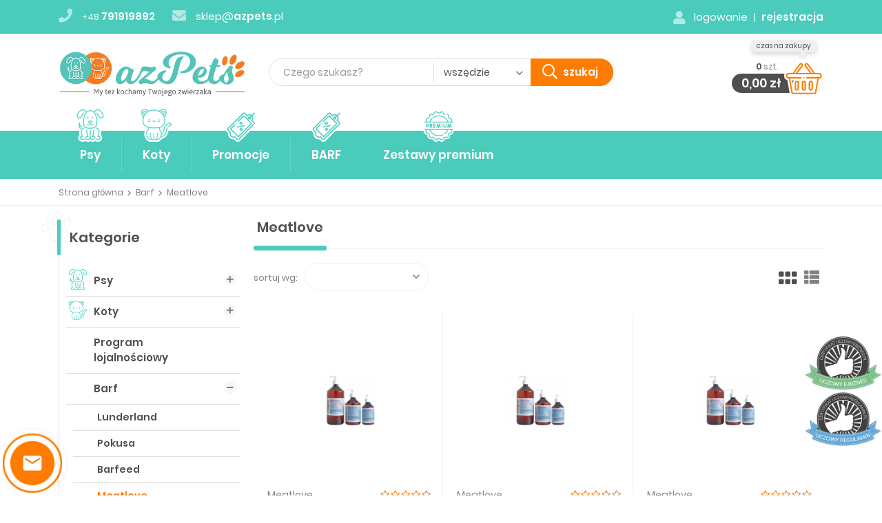

--- FILE ---
content_type: text/html; charset=utf-8
request_url: https://azpets.pl/barf/meatlove
body_size: 19277
content:
<!doctype html>
<html lang="pl">

  <head><!--consentmanager_code--><script></script><script type="text/javascript" data-cmp-ab="1" src="https://cdn.consentmanager.net/delivery/autoblocking/86677.js" data-cmp-host="delivery.consentmanager.net" data-cmp-cdn="cdn.consentmanager.net" data-cmp-codesrc="6"></script><!--consentmanager_code-->
    
      
  <meta charset="utf-8">


  <meta http-equiv="x-ua-compatible" content="ie=edge">



  <title>Meatlove</title>
  <meta name="description" content="">
  <meta name="keywords" content="">
        <link rel="canonical" href="https://azpets.pl/barf/meatlove">
    
                  <link rel="alternate" href="https://azpets.pl/barf/meatlove" hreflang="pl">
        



  <meta name="viewport" content="width=device-width, initial-scale=1">



  <link rel="icon" type="image/vnd.microsoft.icon" href="/img/favicon.ico?1559051281">
  <link rel="shortcut icon" type="image/x-icon" href="/img/favicon.ico?1559051281">



<link rel="stylesheet" href="https://azpets.pl/themes/azpets/assets/fontawesome/css/all.min.css">

    <link rel="stylesheet" href="https://azpets.pl/themes/azpets/assets/cache/theme-460b13224.css" type="text/css" media="all">




  

  <script type="text/javascript">
        var BS_DISPLAY_LIMIT = 5;
        var ajaxsearch = 1;
        var blocksearch_type = "top";
        var bs_ajax_display_add = false;
        var bs_ajax_display_desc = false;
        var bs_ajax_display_image = true;
        var bs_ajax_display_price = true;
        var bs_ajax_display_view = false;
        var id_lang = 1;
        var pd_google_analitycs_controller = "category";
        var pdceneozaufaneopiniepro_ajax_link = "https:\/\/azpets.pl\/module\/pdceneozaufaneopiniepro\/ajax";
        var pdceneozaufaneopiniepro_default_accepted = 1;
        var pdceneozaufaneopiniepro_ps16 = false;
        var pdceneozaufaneopiniepro_ps17 = true;
        var pdceneozaufaneopiniepro_secure_key = "82a9170105b84076de00cdb4593624fe";
        var pdceneozaufaneopiniepro_work_mode = 2;
        var pdgoogleanalytycs4pro_ajax_link = "https:\/\/azpets.pl\/module\/pdgoogleanalytycs4pro\/ajax";
        var pdgoogleanalytycs4pro_secure_key = "cd20d88bbd8496000b0c0afc9ce506fd";
        var prestashop = {"cart":{"products":[],"totals":{"total":{"type":"total","label":"Razem","amount":0,"value":"0,00\u00a0z\u0142"},"total_including_tax":{"type":"total","label":"Suma (brutto)","amount":0,"value":"0,00\u00a0z\u0142"},"total_excluding_tax":{"type":"total","label":"Suma (netto)","amount":0,"value":"0,00\u00a0z\u0142"}},"subtotals":{"products":{"type":"products","label":"Produkty","amount":0,"value":"0,00\u00a0z\u0142"},"discounts":null,"shipping":{"type":"shipping","label":"Wysy\u0142ka","amount":0,"value":"Za darmo!"},"tax":null},"products_count":0,"summary_string":"0 sztuk","vouchers":{"allowed":1,"added":[]},"discounts":[],"minimalPurchase":8,"minimalPurchaseRequired":"Minimalny zakup na kwot\u0119 8,00\u00a0z\u0142 (netto) jest wymagany aby zatwierdzi\u0107 Twoje zam\u00f3wienie, obecna warto\u015b\u0107 koszyka to 0,00\u00a0z\u0142 (netto)."},"currency":{"name":"z\u0142oty polski","iso_code":"PLN","iso_code_num":"985","sign":"z\u0142"},"customer":{"lastname":null,"firstname":null,"email":null,"birthday":null,"newsletter":null,"newsletter_date_add":null,"optin":null,"website":null,"company":null,"siret":null,"ape":null,"is_logged":false,"gender":{"type":null,"name":null},"addresses":[]},"language":{"name":"Polski (Polish)","iso_code":"pl","locale":"pl-PL","language_code":"pl","is_rtl":"0","date_format_lite":"Y-m-d","date_format_full":"Y-m-d H:i:s","id":1},"page":{"title":"","canonical":"https:\/\/azpets.pl\/barf\/meatlove","meta":{"title":"Meatlove","description":"","keywords":"","robots":"index"},"page_name":"category","body_classes":{"lang-pl":true,"lang-rtl":false,"country-PL":true,"currency-PLN":true,"layout-left-column":true,"page-category":true,"tax-display-enabled":true,"category-id-205":true,"category-Meatlove":true,"category-id-parent-147":true,"category-depth-level-3":true},"admin_notifications":[]},"shop":{"name":"Azpets - sklep zoologiczny","logo":"\/img\/azpets-sklep-zoologicznhy-logo-1559051126.jpg","stores_icon":"\/img\/logo_stores.png","favicon":"\/img\/favicon.ico"},"urls":{"base_url":"https:\/\/azpets.pl\/","current_url":"https:\/\/azpets.pl\/barf\/meatlove","shop_domain_url":"https:\/\/azpets.pl","img_ps_url":"https:\/\/azpets.pl\/img\/","img_cat_url":"https:\/\/azpets.pl\/img\/c\/","img_lang_url":"https:\/\/azpets.pl\/img\/l\/","img_prod_url":"https:\/\/azpets.pl\/img\/p\/","img_manu_url":"https:\/\/azpets.pl\/img\/m\/","img_sup_url":"https:\/\/azpets.pl\/img\/su\/","img_ship_url":"https:\/\/azpets.pl\/img\/s\/","img_store_url":"https:\/\/azpets.pl\/img\/st\/","img_col_url":"https:\/\/azpets.pl\/img\/co\/","img_url":"https:\/\/azpets.pl\/themes\/azpets\/assets\/img\/","css_url":"https:\/\/azpets.pl\/themes\/azpets\/assets\/css\/","js_url":"https:\/\/azpets.pl\/themes\/azpets\/assets\/js\/","pic_url":"https:\/\/azpets.pl\/upload\/","pages":{"address":"https:\/\/azpets.pl\/adres","addresses":"https:\/\/azpets.pl\/adresy","authentication":"https:\/\/azpets.pl\/logowanie","cart":"https:\/\/azpets.pl\/koszyk","category":"https:\/\/azpets.pl\/index.php?controller=category","cms":"https:\/\/azpets.pl\/index.php?controller=cms","contact":"https:\/\/azpets.pl\/kontakt","discount":"https:\/\/azpets.pl\/rabaty","guest_tracking":"https:\/\/azpets.pl\/sledzenie-zamowien-gosci","history":"https:\/\/azpets.pl\/historia-zamowien","identity":"https:\/\/azpets.pl\/dane-osobiste","index":"https:\/\/azpets.pl\/","my_account":"https:\/\/azpets.pl\/moje-konto","order_confirmation":"https:\/\/azpets.pl\/potwierdzenie-zamowienia","order_detail":"https:\/\/azpets.pl\/index.php?controller=order-detail","order_follow":"https:\/\/azpets.pl\/sledzenie-zamowienia","order":"https:\/\/azpets.pl\/zamowienie","order_return":"https:\/\/azpets.pl\/index.php?controller=order-return","order_slip":"https:\/\/azpets.pl\/potwierdzenie-zwrotu","pagenotfound":"https:\/\/azpets.pl\/nie-znaleziono-strony","password":"https:\/\/azpets.pl\/odzyskiwanie-hasla","pdf_invoice":"https:\/\/azpets.pl\/index.php?controller=pdf-invoice","pdf_order_return":"https:\/\/azpets.pl\/index.php?controller=pdf-order-return","pdf_order_slip":"https:\/\/azpets.pl\/index.php?controller=pdf-order-slip","prices_drop":"https:\/\/azpets.pl\/promocje","product":"https:\/\/azpets.pl\/index.php?controller=product","search":"https:\/\/azpets.pl\/szukaj","sitemap":"https:\/\/azpets.pl\/Mapa strony","stores":"https:\/\/azpets.pl\/nasze-sklepy","supplier":"https:\/\/azpets.pl\/dostawcy","register":"https:\/\/azpets.pl\/logowanie?create_account=1","order_login":"https:\/\/azpets.pl\/zamowienie?login=1"},"alternative_langs":{"pl":"https:\/\/azpets.pl\/barf\/meatlove"},"theme_assets":"\/themes\/azpets\/assets\/","actions":{"logout":"https:\/\/azpets.pl\/?mylogout="},"no_picture_image":{"bySize":{"small_default":{"url":"https:\/\/azpets.pl\/img\/p\/pl-default-small_default.jpg","width":98,"height":98},"cart_default":{"url":"https:\/\/azpets.pl\/img\/p\/pl-default-cart_default.jpg","width":100,"height":100},"home_default":{"url":"https:\/\/azpets.pl\/img\/p\/pl-default-home_default.jpg","width":260,"height":260},"medium_default":{"url":"https:\/\/azpets.pl\/img\/p\/pl-default-medium_default.jpg","width":452,"height":452},"large_default":{"url":"https:\/\/azpets.pl\/img\/p\/pl-default-large_default.jpg","width":800,"height":800}},"small":{"url":"https:\/\/azpets.pl\/img\/p\/pl-default-small_default.jpg","width":98,"height":98},"medium":{"url":"https:\/\/azpets.pl\/img\/p\/pl-default-home_default.jpg","width":260,"height":260},"large":{"url":"https:\/\/azpets.pl\/img\/p\/pl-default-large_default.jpg","width":800,"height":800},"legend":""},"loyaltyeditpoints_ajax_controller":"https:\/\/azpets.pl\/module\/loyaltyeditpoints\/ajax"},"configuration":{"display_taxes_label":true,"is_catalog":false,"show_prices":true,"opt_in":{"partner":false},"quantity_discount":{"type":"discount","label":"Rabat"},"voucher_enabled":1,"return_enabled":1},"field_required":[],"breadcrumb":{"links":[{"title":"Strona g\u0142\u00f3wna","url":"https:\/\/azpets.pl\/"},{"title":"Barf","url":"https:\/\/azpets.pl\/barf"},{"title":"Meatlove","url":"https:\/\/azpets.pl\/barf\/meatlove"}],"count":3},"link":{"protocol_link":"https:\/\/","protocol_content":"https:\/\/"},"time":1769909845,"static_token":"393d3b61b498f595d5f325ca17505c25","token":"9a828c96177240da6425fbc525f24703"};
        var psemailsubscription_subscription = "https:\/\/azpets.pl\/module\/ps_emailsubscription\/subscription";
        var search_url = "https:\/\/azpets.pl\/wyszukiwanie-zaawansowane";
        var stfacetdsearchkits = {"price_text":"Cena","weight_text":"Waga","sample":{"price":"12\u00a0345\u00a0678,12\u00a0z\u0142","weight":"12\u00a0345\u00a0678,12kg"},"price":"1","weight":"1","w_decimal":"2"};
        var x13LangId = 1;
      </script>



  <style>
    
</style><script>var x13callback_cookie = 0;</script>
  <script type="text/javascript">
    (window.gaDevIds=window.gaDevIds||[]).push('d6YPbH');
    (function(i,s,o,g,r,a,m){i['GoogleAnalyticsObject']=r;i[r]=i[r]||function(){
      (i[r].q=i[r].q||[]).push(arguments)},i[r].l=1*new Date();a=s.createElement(o),
      m=s.getElementsByTagName(o)[0];a.async=1;a.src=g;m.parentNode.insertBefore(a,m)
    })(window,document,'script','https://www.google-analytics.com/analytics.js','ga');

          ga('create', 'UA-142295658-1', 'auto');
                      ga('send', 'pageview');
        ga('require', 'ec');
  </script>

 <script type="text/javascript">
            
        document.addEventListener('DOMContentLoaded', function() {
            if (typeof GoogleAnalyticEnhancedECommerce !== 'undefined') {
                var MBG = GoogleAnalyticEnhancedECommerce;
                MBG.setCurrency('PLN');
                MBG.add({"id":2100,"name":"natura-diet-puppy-starter-do-6-miesiaca-500g","category":"karma-sucha-dla-psa","brand":"natura-diet","variant":"","type":"typical","position":"0","quantity":1,"list":"category","url":"https%3A%2F%2Fazpets.pl%2Fkarma-sucha-dla-psa%2Fnatura-diet-puppy-starter-do-6-miesiaca.html","price":27},'',true);MBG.add({"id":2102,"name":"natura-diet-puppy-junior-mini-od-8-do-12-miesiaca-male-rasy-500g","category":"karma-sucha-dla-psa","brand":"natura-diet","variant":"","type":"typical","position":1,"quantity":1,"list":"category","url":"https%3A%2F%2Fazpets.pl%2Fkarma-sucha-dla-psa%2Fnatura-diet-puppy-junior-mini-od-8-do-12-miesiaca-male-rasy.html","price":27},'',true);MBG.add({"id":2106,"name":"natura-diet-daily-food-maxi-dorosle-psy-duze-rasy-12kg","category":"karma-sucha-dla-psa","brand":"natura-diet","variant":"","type":"typical","position":2,"quantity":1,"list":"category","url":"https%3A%2F%2Fazpets.pl%2Fkarma-sucha-dla-psa%2Fnatura-diet-daily-food-maxi-dorosle-psy-duze-rasy.html","price":325},'',true);MBG.add({"id":2107,"name":"natura-diet-jagniecina-z-lososiem-wszystkie-rasy-500g","category":"karma-sucha-dla-psa","brand":"natura-diet","variant":"","type":"typical","position":3,"quantity":1,"list":"category","url":"https%3A%2F%2Fazpets.pl%2Fkarma-sucha-dla-psa%2Fnatura-diet-jagniecina-z-lososiem-duze-rasy-500g.html","price":27},'',true);MBG.add({"id":2109,"name":"natura-diet-losos-z-jablkiem-wszystkie-rasy-500g","category":"karma-sucha-dla-psa","brand":"natura-diet","variant":"","type":"typical","position":4,"quantity":1,"list":"category","url":"https%3A%2F%2Fazpets.pl%2Fkarma-sucha-dla-psa%2Fnatura-diet-losos-z-jablkiem-wszystkie-rasy-500g.html","price":27},'',true);MBG.add({"id":2111,"name":"natura-diet-7-dorosle-psy-powyzej-7-lat-500g","category":"karma-sucha-dla-psa","brand":"natura-diet","variant":"","type":"typical","position":5,"quantity":1,"list":"category","url":"https%3A%2F%2Fazpets.pl%2Fkarma-sucha-dla-psa%2Fnatura-diet-7-dorosle-psy-powyzej-7-lat-500g.html","price":26},'',true);MBG.add({"id":2112,"name":"natura-diet-light-10-kalorii-3kg","category":"karma-sucha-dla-psa","brand":"natura-diet","variant":"","type":"typical","position":6,"quantity":1,"list":"category","url":"https%3A%2F%2Fazpets.pl%2Fkarma-sucha-dla-psa%2Fnatura-diet-light-10-kalorii-3kg.html","price":135},'',true);MBG.add({"id":2185,"name":"bogadent-ergo-dual-brush-podwojna-ergonomiczna-szczoteczka-do-zebow","category":"pielegnacja-jamy-ustnej","brand":"bogadent","variant":"","type":"typical","position":7,"quantity":1,"list":"category","url":"https%3A%2F%2Fazpets.pl%2Fpielegnacja-jamy-ustnej%2Fbogadent-ergo-dual-brush-podwojna-ergonomiczna-szczoteczka-do-zebow.html","price":29.899999999999999},'',true);MBG.addProductClick({"id":2100,"name":"natura-diet-puppy-starter-do-6-miesiaca-500g","category":"karma-sucha-dla-psa","brand":"natura-diet","variant":"","type":"typical","position":"0","quantity":1,"list":"category","url":"https%3A%2F%2Fazpets.pl%2Fkarma-sucha-dla-psa%2Fnatura-diet-puppy-starter-do-6-miesiaca.html","price":27});MBG.addProductClick({"id":2102,"name":"natura-diet-puppy-junior-mini-od-8-do-12-miesiaca-male-rasy-500g","category":"karma-sucha-dla-psa","brand":"natura-diet","variant":"","type":"typical","position":1,"quantity":1,"list":"category","url":"https%3A%2F%2Fazpets.pl%2Fkarma-sucha-dla-psa%2Fnatura-diet-puppy-junior-mini-od-8-do-12-miesiaca-male-rasy.html","price":27});MBG.addProductClick({"id":2106,"name":"natura-diet-daily-food-maxi-dorosle-psy-duze-rasy-12kg","category":"karma-sucha-dla-psa","brand":"natura-diet","variant":"","type":"typical","position":2,"quantity":1,"list":"category","url":"https%3A%2F%2Fazpets.pl%2Fkarma-sucha-dla-psa%2Fnatura-diet-daily-food-maxi-dorosle-psy-duze-rasy.html","price":325});MBG.addProductClick({"id":2107,"name":"natura-diet-jagniecina-z-lososiem-wszystkie-rasy-500g","category":"karma-sucha-dla-psa","brand":"natura-diet","variant":"","type":"typical","position":3,"quantity":1,"list":"category","url":"https%3A%2F%2Fazpets.pl%2Fkarma-sucha-dla-psa%2Fnatura-diet-jagniecina-z-lososiem-duze-rasy-500g.html","price":27});MBG.addProductClick({"id":2109,"name":"natura-diet-losos-z-jablkiem-wszystkie-rasy-500g","category":"karma-sucha-dla-psa","brand":"natura-diet","variant":"","type":"typical","position":4,"quantity":1,"list":"category","url":"https%3A%2F%2Fazpets.pl%2Fkarma-sucha-dla-psa%2Fnatura-diet-losos-z-jablkiem-wszystkie-rasy-500g.html","price":27});MBG.addProductClick({"id":2111,"name":"natura-diet-7-dorosle-psy-powyzej-7-lat-500g","category":"karma-sucha-dla-psa","brand":"natura-diet","variant":"","type":"typical","position":5,"quantity":1,"list":"category","url":"https%3A%2F%2Fazpets.pl%2Fkarma-sucha-dla-psa%2Fnatura-diet-7-dorosle-psy-powyzej-7-lat-500g.html","price":26});MBG.addProductClick({"id":2112,"name":"natura-diet-light-10-kalorii-3kg","category":"karma-sucha-dla-psa","brand":"natura-diet","variant":"","type":"typical","position":6,"quantity":1,"list":"category","url":"https%3A%2F%2Fazpets.pl%2Fkarma-sucha-dla-psa%2Fnatura-diet-light-10-kalorii-3kg.html","price":135});MBG.addProductClick({"id":2185,"name":"bogadent-ergo-dual-brush-podwojna-ergonomiczna-szczoteczka-do-zebow","category":"pielegnacja-jamy-ustnej","brand":"bogadent","variant":"","type":"typical","position":7,"quantity":1,"list":"category","url":"https%3A%2F%2Fazpets.pl%2Fpielegnacja-jamy-ustnej%2Fbogadent-ergo-dual-brush-podwojna-ergonomiczna-szczoteczka-do-zebow.html","price":29.899999999999999});
            }
        });
        
    </script>
<style>
    .alert-loyalty {
        background-color: #fff6ca;
        border-color: #f8d100;
        color: #777777;
    }

    </style>
<!-- START > PD Google Analytycs 4.0 Module -->
<script async data-keepinline="true" src="https://www.googletagmanager.com/gtag/js?id=G-BVQ3TYVJ3H"></script>


<script>
	window.dataLayer = window.dataLayer || [];
	function gtag(){dataLayer.push(arguments);}
	gtag('js', new Date());

	gtag('config', 'G-BVQ3TYVJ3H', {
		'send_page_view': true,
		'allow_enhanced_conversions': true});
	gtag('set', {'currency': "PLN"});
	gtag('set', {'country': "PL"});
	
 	</script>
<!-- END > PD Google Analytycs 4.0 Module -->
<script>
    var x13pricehistory_ajax_url = 'https://azpets.pl/module/x13pricehistory/ajax';
    var x13pricehistory_ajax_token = '393d3b61b498f595d5f325ca17505c25';
</script>





<!-- Global site tag (gtag.js) - Google Ads: 770147371 -->
<script async src="https://www.googletagmanager.com/gtag/js?id=AW-770147371"></script>
<script>
  window.dataLayer = window.dataLayer || [];
  function gtag(){dataLayer.push(arguments);}
  gtag('js', new Date());
 
  gtag('config', 'AW-770147371');
</script>
<!-- Google Tag Manager -->
<script>(function(w,d,s,l,i){w[l]=w[l]||[];w[l].push({'gtm.start':
new Date().getTime(),event:'gtm.js'});var f=d.getElementsByTagName(s)[0],
j=d.createElement(s),dl=l!='dataLayer'?'&l='+l:'';j.async=true;j.src=
'https://www.googletagmanager.com/gtm.js?id='+i+dl;f.parentNode.insertBefore(j,f);
})(window,document,'script','dataLayer','GTM-TXCDJ3D');</script>
<!-- End Google Tag Manager -->




<!-- Google Tag Manager -->
<script>(function(w,d,s,l,i){w[l]=w[l]||[];w[l].push({'gtm.start':
new Date().getTime(),event:'gtm.js'});var f=d.getElementsByTagName(s)[0],
j=d.createElement(s),dl=l!='dataLayer'?'&l='+l:'';j.async=true;j.src=
'https://www.googletagmanager.com/gtm.js?id='+i+dl;f.parentNode.insertBefore(j,f);
})(window,document,'script','dataLayer','GTM-N7HMCB9');</script>
<!-- End Google Tag Manager -->
    
  </head>

  <body id="category" class="lang-pl country-pl currency-pln layout-left-column page-category tax-display-enabled category-id-205 category-meatlove category-id-parent-147 category-depth-level-3">
    <!-- Google Tag Manager (noscript) -->
    <noscript><iframe src="https://www.googletagmanager.com/ns.html?id=GTM-TXCDJ3D"
    height="0" width="0" style="display:none;visibility:hidden"></iframe></noscript>
    <!-- End Google Tag Manager (noscript) -->
    
      <!-- PD Google Analytycs 4 Pro - EVENTS CODE FOOTER -->
<script type="text/javascript" >

	
		console.log('Fired up event GA4: view_item_list > Category products list page');
		gtag('event', 'view_item_list', {
			items: [
								{
					item_id: '4160',
					item_name: 'Meatlove Olej z łososia 1000ml',
					coupon: '',
					discount: 0,
					index: 0,
					item_list_name: 'category',
					item_list_id: 'category',
					affiliation: '',
					item_brand: 'Meatlove',
					item_category: 'Barf',
					item_category2: 'Meatlove',																				item_variant: '',
					price: 125,
					currency: 'PLN',
					quantity: 1
				},
								{
					item_id: '4110',
					item_name: 'Meatlove Olej z łososia 500ml',
					coupon: '',
					discount: 0,
					index: 1,
					item_list_name: 'category',
					item_list_id: 'category',
					affiliation: '',
					item_brand: 'Meatlove',
					item_category: 'Barf',
					item_category2: 'Meatlove',																				item_variant: '',
					price: 91.99,
					currency: 'PLN',
					quantity: 1
				},
								{
					item_id: '4085',
					item_name: 'Meatlove Olej z łososia 250ml',
					coupon: '',
					discount: 0,
					index: 2,
					item_list_name: 'category',
					item_list_id: 'category',
					affiliation: '',
					item_brand: 'Meatlove',
					item_category: 'Barf',
					item_category2: 'Meatlove',																				item_variant: '',
					price: 67.99,
					currency: 'PLN',
					quantity: 1
				},
								{
					item_id: '4161',
					item_name: 'Meatlove Wapń z Alg Morskich 250g',
					coupon: '',
					discount: 0,
					index: 3,
					item_list_name: 'category',
					item_list_id: 'category',
					affiliation: '',
					item_brand: 'Meatlove',
					item_category: 'Barf',
					item_category2: 'Meatlove',																				item_variant: '',
					price: 36.5,
					currency: 'PLN',
					quantity: 1
				},
								{
					item_id: '4034',
					item_name: 'Meatlove Fuel Suszone Skorupki Jaj 250g',
					coupon: '',
					discount: 0,
					index: 4,
					item_list_name: 'category',
					item_list_id: 'category',
					affiliation: '',
					item_brand: 'Meatlove',
					item_category: 'Barf',
					item_category2: 'Meatlove',																				item_variant: '',
					price: 37.99,
					currency: 'PLN',
					quantity: 1
				},
							],
			item_list_name: 'category',
			item_list_id: 'category'
		});

	
	
	
</script>
<!-- PD Google Analytycs 4 Pro - EVENTS CODE FOOTER -->

    

    <main>
      
              

      <header id="header">
        
          
  <div class="header-banner">
    
  </div>



  <nav class="header-nav">
    <div class="container">
      <div class="main_nav">
        <div id="_desktop_contact_link">
  <div id="contact-link" class="nav_contact hidden-md-down">
          <div class="nav_contact_elem">
        <i class="fas fa-phone"></i>
        <a href="tel:+48791919892" class="nav_contact_phone"><span class="prefix">+48</span> 791919892</a>
      </div>
              <div class="nav_contact_elem">
        <i class="fas fa-envelope"></i>
        <a href="mailto:sklep@azpets.pl" class="nav_contact_email">sklep@<strong>azpets</strong>.pl</a>
      </div>
      </div>
  <div class="hidden-lg-up">
    <a class="contact_mobile_btn" href="#contact_mobile">
  		<i class="fal fa-phone"></i>
  	</a>
  </div>

  <div class="modal fade" id="contact_mobile_modal">
    <div class="modal-dialog" role="document">
      <div class="modal-content">
        <div class="modal-header">
          <h5 class="modal-title">Potrzebujesz pomocy ?</h5>
          <button type="button" class="close" data-dismiss="modal" aria-label="Close">
            <span aria-hidden="true">&times;</span>
          </button>
        </div>
        <div class="modal-body leftContact">
          <div class="leftContact_elemenet">
            <i class="fas fa-phone leftContact_icon"></i>
            <a href="791919892" class="leftContact_link leftContact_link-phone">
              <span class="prefix">+48 </span>791919892
            </a>
            <div class="leftContact_hours">
              pn-pt 8-18, sob 10-14
            </div>
          </div>

          <div class="leftContact_elemenet">
            <i class="fas fa-envelope leftContact_icon"></i>
            <a href="sklep@azpets.pl" class="leftContact_link leftContact_link-email">
              sklep@<span>azpets</span>.pl
            </a>
          </div>
          <div class="leftContact_elemenet">
            <a href="https://azpets.pl/kontakt" class="leftContact_link leftContact_link-contact">
              Formularz kontaktowy
            </a>
          </div>
        </div>
      </div>
    </div>
  </div>


</div>

        <div class="navFreeDelivertReplace">
          
        </div>
        
        
<!-- X13Block user information module HEADER -->

	<div id="_desktop_user_info">
	<div id="x13blocklogin user-info" class="hidden-md-down">
		<div class="x13bl_login dropdown js-dropdown user-info">
			<button data-target="#" data-toggle="dropdown" class="hidden-sm-down btn-unstyle login-dropdown-button" aria-haspopup="true" aria-expanded="false" aria-label="Moje konto">
	      <span class="expand-more _gray-darker"><i class="fas fa-user  user_icon"></i> <span>Logowanie</span> <span>rejestracja</span></span>
	    </button>
			<div class="x13bl_content dropdown-menu hidden-sm-down">
			
			<form action="https://azpets.pl/logowanie" method="post" id="x13_login_form">
				<div class="form_content clearfix">
					<div class="form-group ab_label_from_group">
						<input class="is_required validate account_input form-control ab_label_from_control" data-validate="isEmail" type="text" id="x13_email" name="email" value="" />
						<label class="ab_label_from_label form-control-label" for="x13_email">E-mail</label>
					</div>
					<div class="form-group ab_label_from_group">
						<input class="is_required validate account_input form-control ab_label_from_control" data-validate="isPasswd" type="password" id="x13_passwd" name="password" value="" />
						<label class="ab_label_from_label form-control-label" for="x13_passwd">Hasło</label>
					</div>
					<div class="x13_lost_password form-group"><a href="https://azpets.pl/odzyskiwanie-hasla" title="Odzyskaj zapomniane hasło" rel="nofollow">Nie pamiętasz hasła ?</a></div>
					<p class="submit">
						<input type="hidden" name="submitLogin" value="1">
						<button type="submit" id="x13SubmitLogin" class="btn btn-primary" >
						<span>
								Zaloguj się
							</span>
						</button>
					</p>
				</div>
			</form>

			<a class="up_register" href="https://azpets.pl/logowanie?create_account=1" rel="nofollow" title="Załóż konto w naszym sklepie">
				Jeszcze nie mam konta ? <span>Zarejestruj się</span>
	        </a>

						</div>
		</div>
	</div>


	<div class="hidden-lg-up">
    <a
      class="user-info-account"
      href="https://azpets.pl/moje-konto"
      title="Wyświetl moje konto klienta"
      rel="nofollow"
    >
      <i class="fal fa-user  user_icon"></i>
    </a>
  </div>

	</div>

<!-- /X13Block user information module HEADER -->

      </div>
    </div>
  </nav>



  <div class="header-top">
    <div class="container">
       <div class="row">
        <div class="col-xs-12 position-static">
          <div class="row top_row">
            <div class="col-md-3 shop_logo" id="_desktop_logo">
              <a href="https://azpets.pl/">
                <img class="logo img-responsive" src="/img/azpets-sklep-zoologicznhy-logo-1559051126.jpg" alt="Azpets - sklep zoologiczny">
              </a>
            </div>
            
            <div id="x13search_block_top" class="top_search_wrapper col-md-6">

	<form id="searchbox" class="search_form hidden-md-down" method="get" action="https://azpets.pl/wyszukiwanie-zaawansowane">

		<div class="search_form_inner">
						<input type="hidden" name="orderby" value="position" />
			<input type="hidden" name="orderway" value="desc" />
			<input class="search_query form-control one-select" type="text" id="search_query_top" name="search_query" placeholder="Czego szukasz?" value="" />

			<div class="search_action_block">

								<div class="search-select-bg">
					<label class="placeholder_label"><span>wszędzie</span></label>
					<select id="id_category_search" name="id_category_search">
						<option value="0">wszędzie</option>
						<option value="176">Zestawy premium</option><option value="3">Psy</option><option value="145">Program lojalnościowy</option><option value="196">Produkty Azpets</option><option value="9">Koty</option><option value="213">Dla Opiekuna</option><option value="147">Barf</option>
					</select>
				</div>
				
				
				<button type="submit" name="submit_search" class="search_btn btn-primary">
					<i class="far fa-search"></i>
					szukaj
				</button>
			</div>


		</div>

	</form>

	<div class="search_top_toggle">
		<i class="fal fa-search open-search"></i>
		<i class="fal fa-times close-search"></i>
	</div>



</div>

<script type="text/javascript">
	var x13blocksearch_view = 'Zobacz';
	var x13blocksearch_add_to_cart = 'Dodaj do koszyka';
	var x13blocksearch_cart_url = 'https://azpets.pl/koszyk';
</script>
<div id="_desktop_cart" class="cart_wrapper col-lg-3 col-md-3 col-xs-12">
  <div class="blockcart cart-preview inactive" data-refresh-url="//azpets.pl/module/x13blockcart/ajax" data-refresh=''>
    <div class="header">
      <a rel="nofollow" href="//azpets.pl/koszyk?action=show" class="blockcart_link">
      <div class="cart-products-text">
        <span class="cart-tooltip hidden-md-down">
          <span class="cart-tooltip-inner">
            czas na zakupy
          </span>
        </span>
        <span class="cart-products-count"><strong>0</strong>szt.</span>
        <span class="cart-products-total hidden-sm-down">0,00 zł</span>
      </div>
      </a>
    </div>

    <div class="dropdown-menu dropdown-menu-right hidden-sm-down" aria-labelledby="currency-selector-label">
              Koszyk jest pusty
            </div>
  </div>
</div>

	<div  class="iqitmegamenu-wrapper col-xs-12 cbp-hor-width-1 clearfix">
		<div id="iqitmegamenu-horizontal" class="iqitmegamenu  cbp-nosticky " role="navigation">
			<div class="container">

								
				<nav id="cbp-hrmenu" class="cbp-hrmenu cbp-horizontal cbp-hrsub-narrow   cbp-fade-slide-bottom    cbp-submenu-notarrowed  cbp-submenu-notarrowed  ">
					<ul>
												<li class="cbp-hrmenu-tab cbp-hrmenu-tab-3  cbp-has-submeu">
	<a href="https://azpets.pl/psy" >
																	<div class="menu_svg_icon" data-src="https://azpets.pl/img/cms/menu_icons/dog_icon.svg"></div>
																<span class="cbp-tab-title">
								Psy <i class="icon fa icon-angle-down cbp-submenu-aindicator"></i></span>
														</a>
														<div class="cbp-hrsub col-xs-12">
								<div class="cbp-triangle-container"><div class="cbp-triangle-top"></div><div class="cbp-triangle-top-back"></div></div>
								<div class="cbp-hrsub-inner">
																		
																																
		<div class="row menu_row menu-element  first_rows menu-element-id-1">
					

									
			<div  class="col-xs-3 cbp-menu-column cbp-menu-element menu-element-id-2 " >
			<div class="cbp-menu-column-inner">
						
				
				
					
													<div class="row cbp-categories-row">
																									<div class="col-xs-12">
										<div class="cbp-category-link-w">
											<a href="https://azpets.pl/psy/karma-i-przysmaki-dla-psa" class="cbp-column-title cbp-category-title">
												<span class="cbp-column-title-inner">
													Karma i przysmaki dla psa
												</span>
											</a>
																				
<ul class="cbp-links cbp-category-tree">
	<li   >
	<div class="cbp-category-link-w">
	<a href="https://azpets.pl/psy/karma-i-przysmaki-dla-psa/karma-sucha-dla-psa">Karma sucha dla psa</a>
		</div>
	</li>  
	  		             
	<li   >
	<div class="cbp-category-link-w">
	<a href="https://azpets.pl/psy/karma-i-przysmaki-dla-psa/karma-mokra-dla-psa">Karma mokra dla psa</a>
		</div>
	</li>  
	  		             
	<li   >
	<div class="cbp-category-link-w">
	<a href="https://azpets.pl/psy/karma-i-przysmaki-dla-psa/przysmaki-dla-psa">Przysmaki dla psa</a>
		</div>
	</li>  
	  		             
	<li   >
	<div class="cbp-category-link-w">
	<a href="https://azpets.pl/psy/karma-i-przysmaki-dla-psa/gryzaki">Gryzaki</a>
		</div>
	</li>  
	  		             
</ul>
									</div></div>
																								</div>

											
				
			

						</div>		</div>
						
			<div  class="col-xs-3 cbp-menu-column cbp-menu-element menu-element-id-3 " >
			<div class="cbp-menu-column-inner">
						
				
				
					
													<div class="row cbp-categories-row">
																									<div class="col-xs-12">
										<div class="cbp-category-link-w">
											<a href="https://azpets.pl/psy/akcesoria-do-karmienia-dla-psa" class="cbp-column-title cbp-category-title">
												<span class="cbp-column-title-inner">
													Akcesoria do karmienia dla psa
												</span>
											</a>
																				
<ul class="cbp-links cbp-category-tree">
	<li   >
	<div class="cbp-category-link-w">
	<a href="https://azpets.pl/psy/akcesoria-do-karmienia-dla-psa/automaty-na-karme">Automaty na karmę</a>
		</div>
	</li>  
	  		             
	<li   >
	<div class="cbp-category-link-w">
	<a href="https://azpets.pl/psy/akcesoria-do-karmienia-dla-psa/miski-dla-psow">Miski dla psów</a>
		</div>
	</li>  
	  		             
	<li   >
	<div class="cbp-category-link-w">
	<a href="https://azpets.pl/psy/akcesoria-do-karmienia-dla-psa/podkladki-pod-miske">Podkładki pod miskę</a>
		</div>
	</li>  
	  		             
	<li   >
	<div class="cbp-category-link-w">
	<a href="https://azpets.pl/psy/akcesoria-do-karmienia-dla-psa/saszetki-na-przysmaki">Saszetki na przysmaki</a>
		</div>
	</li>  
	  		             
</ul>
									</div></div>
																								</div>

											
				
			

						</div>		</div>
						
			<div  class="col-xs-3 cbp-menu-column cbp-menu-element menu-element-id-4 " >
			<div class="cbp-menu-column-inner">
						
				
				
					
													<div class="row cbp-categories-row">
																									<div class="col-xs-12">
										<div class="cbp-category-link-w">
											<a href="https://azpets.pl/psy/grooming-i-uroda" class="cbp-column-title cbp-category-title">
												<span class="cbp-column-title-inner">
													Grooming i uroda
												</span>
											</a>
																				
<ul class="cbp-links cbp-category-tree">
	<li   >
	<div class="cbp-category-link-w">
	<a href="https://azpets.pl/psy/grooming-i-uroda/szczotki-i-grzebienie">Szczotki i grzebienie</a>
		</div>
	</li>  
	  		             
	<li   >
	<div class="cbp-category-link-w">
	<a href="https://azpets.pl/psy/grooming-i-uroda/kosmetyki-dla-psa">Kosmetyki dla psa</a>
		</div>
	</li>  
	  		             
	<li   >
	<div class="cbp-category-link-w">
	<a href="https://azpets.pl/psy/grooming-i-uroda/pchly-i-kleszcze">Pchły i kleszcze</a>
		</div>
	</li>  
	  		             
</ul>
									</div></div>
																								</div>

											
				
			

						</div>		</div>
						
			<div  class="col-xs-3 cbp-menu-column cbp-menu-element menu-element-id-5 " >
			<div class="cbp-menu-column-inner">
						
				
				
					
													<div class="row cbp-categories-row">
																									<div class="col-xs-12">
										<div class="cbp-category-link-w">
											<a href="https://azpets.pl/psy/spacer-i-zabawa" class="cbp-column-title cbp-category-title">
												<span class="cbp-column-title-inner">
													Spacer i zabawa
												</span>
											</a>
																				
<ul class="cbp-links cbp-category-tree">
	<li   class="cbp-hrsub-haslevel2"  >
	<div class="cbp-category-link-w">
	<a href="https://azpets.pl/psy/spacer-i-zabawa/zabawki">Zabawki</a>
				
<ul class="cbp-hrsub-level2">
	<li   >
	<div class="cbp-category-link-w">
	<a href="https://azpets.pl/psy/spacer-i-zabawa/zabawki/pilki">Piłki</a>
		</div>
	</li>  
	  		             
	<li   >
	<div class="cbp-category-link-w">
	<a href="https://azpets.pl/psy/spacer-i-zabawa/zabawki/gryzaki">Gryzaki</a>
		</div>
	</li>  
	  		             
	<li   >
	<div class="cbp-category-link-w">
	<a href="https://azpets.pl/psy/spacer-i-zabawa/zabawki/zabawki-interaktywne">Zabawki interaktywne</a>
		</div>
	</li>  
	  		             
	<li   >
	<div class="cbp-category-link-w">
	<a href="https://azpets.pl/psy/spacer-i-zabawa/zabawki/linki-i-sznurki">Linki i sznurki</a>
		</div>
	</li>  
	  		             
	<li   >
	<div class="cbp-category-link-w">
	<a href="https://azpets.pl/psy/spacer-i-zabawa/zabawki/pluszowe-i-piszczace">Pluszowe i piszczące</a>
		</div>
	</li>  
	  		             
	<li   >
	<div class="cbp-category-link-w">
	<a href="https://azpets.pl/psy/spacer-i-zabawa/zabawki/przytulanka-dla-psa">Przytulanka dla psa</a>
		</div>
	</li>  
	  		             
</ul>
		</div>
	</li>  
	  		             
	<li   >
	<div class="cbp-category-link-w">
	<a href="https://azpets.pl/psy/spacer-i-zabawa/smycze-obroze-szelki">Smycze, obroże, szelki</a>
		</div>
	</li>  
	  		             
	<li   >
	<div class="cbp-category-link-w">
	<a href="https://azpets.pl/psy/spacer-i-zabawa/woreczki-i-akcesoria">Woreczki i akcesoria</a>
		</div>
	</li>  
	  		             
</ul>
									</div></div>
																								</div>

											
				
			

						</div>		</div>
						
			<div  class="col-xs-9 cbp-menu-column cbp-menu-element menu-element-id-7 " >
			<div class="cbp-menu-column-inner">
						
														<span class="cbp-column-title transition-300">
					<span class="cbp-column-title-inner">
						Popularni porducenci
					</span>

					</span>

									
				
					<ul class="cbp-manufacturers row">
																											<li class="col-xs-2 transition-opacity-300">
								<a href="https://azpets.pl/manufacturer/dr-berg" title="Manufacturer - Dr. Berg">
									<img src="https://azpets.pl/img/m/30-manuf_slider.jpg" class="img-responsive logo_manufacturer "  width="452" height="452" alt="Manufacturer - Dr. Berg" />
								</a>
							</li>
																																		<li class="col-xs-2 transition-opacity-300">
								<a href="https://azpets.pl/manufacturer/icepaw" title="Manufacturer - Icepaw">
									<img src="https://azpets.pl/img/m/68-manuf_slider.jpg" class="img-responsive logo_manufacturer "  width="452" height="452" alt="Manufacturer - Icepaw" />
								</a>
							</li>
																																		<li class="col-xs-2 transition-opacity-300">
								<a href="https://azpets.pl/manufacturer/inaba" title="Manufacturer - Inaba">
									<img src="https://azpets.pl/img/m/104-manuf_slider.jpg" class="img-responsive logo_manufacturer "  width="452" height="452" alt="Manufacturer - Inaba" />
								</a>
							</li>
																																		<li class="col-xs-2 transition-opacity-300">
								<a href="https://azpets.pl/manufacturer/kiwi-walker" title="Manufacturer - Kiwi Walker">
									<img src="https://azpets.pl/img/m/94-manuf_slider.jpg" class="img-responsive logo_manufacturer "  width="452" height="452" alt="Manufacturer - Kiwi Walker" />
								</a>
							</li>
																																		<li class="col-xs-2 transition-opacity-300">
								<a href="https://azpets.pl/manufacturer/meatlove" title="Manufacturer - Meatlove">
									<img src="https://azpets.pl/img/m/76-manuf_slider.jpg" class="img-responsive logo_manufacturer "  width="452" height="452" alt="Manufacturer - Meatlove" />
								</a>
							</li>
																																		<li class="col-xs-2 transition-opacity-300">
								<a href="https://azpets.pl/manufacturer/natura-diet" title="Manufacturer - Natura Diet">
									<img src="https://azpets.pl/img/m/14-manuf_slider.jpg" class="img-responsive logo_manufacturer "  width="452" height="452" alt="Manufacturer - Natura Diet" />
								</a>
							</li>
																		</ul>

				
			

						</div>		</div>
											</div>
																					
																										</div>
							</div>
													</li>
												<li class="cbp-hrmenu-tab cbp-hrmenu-tab-4  cbp-has-submeu">
	<a href="https://azpets.pl/koty" >
																	<div class="menu_svg_icon" data-src="https://azpets.pl/img/cms/menu_icons/cat_icon.svg"></div>
																<span class="cbp-tab-title">
								Koty <i class="icon fa icon-angle-down cbp-submenu-aindicator"></i></span>
														</a>
														<div class="cbp-hrsub col-xs-12">
								<div class="cbp-triangle-container"><div class="cbp-triangle-top"></div><div class="cbp-triangle-top-back"></div></div>
								<div class="cbp-hrsub-inner">
																		
																																
		<div class="row menu_row menu-element  first_rows menu-element-id-1">
					

									
			<div  class="col-xs-3 cbp-menu-column cbp-menu-element menu-element-id-13 " >
			<div class="cbp-menu-column-inner">
						
				
				
					
													<div class="row cbp-categories-row">
																									<div class="col-xs-12">
										<div class="cbp-category-link-w">
											<a href="https://azpets.pl/koty/karma-i-przysmaki-dla-kota" class="cbp-column-title cbp-category-title">
												<span class="cbp-column-title-inner">
													Karma i przysmaki dla kota
												</span>
											</a>
																				
<ul class="cbp-links cbp-category-tree">
	<li   >
	<div class="cbp-category-link-w">
	<a href="https://azpets.pl/koty/karma-i-przysmaki-dla-kota/karma-sucha-dla-kota">Karma sucha dla kota</a>
		</div>
	</li>  
	  		             
	<li   >
	<div class="cbp-category-link-w">
	<a href="https://azpets.pl/koty/karma-i-przysmaki-dla-kota/karma-mokra-dla-kota">Karma mokra dla kota</a>
		</div>
	</li>  
	  		             
	<li   >
	<div class="cbp-category-link-w">
	<a href="https://azpets.pl/koty/karma-i-przysmaki-dla-kota/przysmaki-dla-kota">Przysmaki dla kota</a>
		</div>
	</li>  
	  		             
</ul>
									</div></div>
																								</div>

											
				
			

						</div>		</div>
						
			<div  class="col-xs-3 cbp-menu-column cbp-menu-element menu-element-id-14 " >
			<div class="cbp-menu-column-inner">
						
				
				
					
													<div class="row cbp-categories-row">
																									<div class="col-xs-12">
										<div class="cbp-category-link-w">
											<a href="https://azpets.pl/koty/akcesoria-do-karmienia" class="cbp-column-title cbp-category-title">
												<span class="cbp-column-title-inner">
													Akcesoria do karmienia
												</span>
											</a>
																				
<ul class="cbp-links cbp-category-tree">
	<li   >
	<div class="cbp-category-link-w">
	<a href="https://azpets.pl/koty/akcesoria-do-karmienia/automaty-na-karme">Automaty na karmę</a>
		</div>
	</li>  
	  		             
	<li   >
	<div class="cbp-category-link-w">
	<a href="https://azpets.pl/koty/akcesoria-do-karmienia/miski-i-poidelka-dla-kota">Miski i poidełka dla kota</a>
		</div>
	</li>  
	  		             
	<li   >
	<div class="cbp-category-link-w">
	<a href="https://azpets.pl/koty/akcesoria-do-karmienia/podkladki-pod-miske">Podkładki pod miskę</a>
		</div>
	</li>  
	  		             
	<li   >
	<div class="cbp-category-link-w">
	<a href="https://azpets.pl/koty/akcesoria-do-karmienia/fontanny">Fontanny</a>
		</div>
	</li>  
	  		             
</ul>
									</div></div>
																								</div>

											
				
			

						</div>		</div>
						
			<div  class="col-xs-3 cbp-menu-column cbp-menu-element menu-element-id-15 " >
			<div class="cbp-menu-column-inner">
						
				
				
					
													<div class="row cbp-categories-row">
																									<div class="col-xs-12">
										<div class="cbp-category-link-w">
											<a href="https://azpets.pl/koty/grooming-i-uroda" class="cbp-column-title cbp-category-title">
												<span class="cbp-column-title-inner">
													Grooming i uroda
												</span>
											</a>
																				
<ul class="cbp-links cbp-category-tree">
	<li   >
	<div class="cbp-category-link-w">
	<a href="https://azpets.pl/koty/grooming-i-uroda/szczotki-i-grzebienie">Szczotki i grzebienie</a>
		</div>
	</li>  
	  		             
	<li   >
	<div class="cbp-category-link-w">
	<a href="https://azpets.pl/koty/grooming-i-uroda/kosmetyki-dla-kota">Kosmetyki dla kota</a>
		</div>
	</li>  
	  		             
	<li   >
	<div class="cbp-category-link-w">
	<a href="https://azpets.pl/koty/grooming-i-uroda/pielegnacja-pazurkow">Pielęgnacja pazurków</a>
		</div>
	</li>  
	  		             
	<li   >
	<div class="cbp-category-link-w">
	<a href="https://azpets.pl/koty/grooming-i-uroda/pchly-i-kleszcze">Pchły i kleszcze</a>
		</div>
	</li>  
	  		             
</ul>
									</div></div>
																								</div>

											
				
			

						</div>		</div>
						
			<div  class="col-xs-3 cbp-menu-column cbp-menu-element menu-element-id-16 " >
			<div class="cbp-menu-column-inner">
						
				
				
					
													<div class="row cbp-categories-row">
																									<div class="col-xs-12">
										<div class="cbp-category-link-w">
											<a href="https://azpets.pl/koty/zwirki-i-kuwety" class="cbp-column-title cbp-category-title">
												<span class="cbp-column-title-inner">
													Żwirki i kuwety
												</span>
											</a>
																				
<ul class="cbp-links cbp-category-tree">
	<li   >
	<div class="cbp-category-link-w">
	<a href="https://azpets.pl/koty/zwirki-i-kuwety/zwirki-dla-kota">Żwirki dla kota</a>
		</div>
	</li>  
	  		             
	<li   >
	<div class="cbp-category-link-w">
	<a href="https://azpets.pl/koty/zwirki-i-kuwety/kuwety">Kuwety</a>
		</div>
	</li>  
	  		             
	<li   >
	<div class="cbp-category-link-w">
	<a href="https://azpets.pl/koty/zwirki-i-kuwety/akcesoria">Akcesoria</a>
		</div>
	</li>  
	  		             
</ul>
									</div></div>
																								</div>

											
				
			

						</div>		</div>
						
			<div  class="col-xs-3 cbp-menu-column cbp-menu-element menu-element-id-17 " >
			<div class="cbp-menu-column-inner">
						
				
				
					
													<div class="row cbp-categories-row">
																									<div class="col-xs-12">
										<div class="cbp-category-link-w">
											<a href="https://azpets.pl/koty/drapaki-legowiska-transportery" class="cbp-column-title cbp-category-title">
												<span class="cbp-column-title-inner">
													Drapaki, legowiska, transportery
												</span>
											</a>
																				
<ul class="cbp-links cbp-category-tree">
	<li   class="cbp-hrsub-haslevel2"  >
	<div class="cbp-category-link-w">
	<a href="https://azpets.pl/koty/drapaki-legowiska-transportery/drapak-dla-kota">Drapak dla kota</a>
				
<ul class="cbp-hrsub-level2">
	<li   >
	<div class="cbp-category-link-w">
	<a href="https://azpets.pl/koty/drapaki-legowiska-transportery/drapak-dla-kota/drapaki-kartonowe">Drapaki kartonowe</a>
		</div>
	</li>  
	  		             
</ul>
		</div>
	</li>  
	  		             
	<li   >
	<div class="cbp-category-link-w">
	<a href="https://azpets.pl/koty/drapaki-legowiska-transportery/legowisko-dla-kota">Legowisko dla kota</a>
		</div>
	</li>  
	  		             
	<li   >
	<div class="cbp-category-link-w">
	<a href="https://azpets.pl/koty/drapaki-legowiska-transportery/transportery">Transportery</a>
		</div>
	</li>  
	  		             
	<li   >
	<div class="cbp-category-link-w">
	<a href="https://azpets.pl/koty/drapaki-legowiska-transportery/dry-bed">Dry Bed</a>
		</div>
	</li>  
	  		             
</ul>
									</div></div>
																								</div>

											
				
			

						</div>		</div>
						
			<div  class="col-xs-3 cbp-menu-column cbp-menu-element menu-element-id-18 " >
			<div class="cbp-menu-column-inner">
						
				
				
					
													<ul class="cbp-links cbp-category-tree">
																									<li class="cbp-hrsub-haslevel2"><div class="cbp-category-link-w"><a href="https://azpets.pl/koty/zabawa-i-spacer">Zabawa i spacer</a>

										
<ul class="cbp-hrsub-level2">
	<li   >
	<div class="cbp-category-link-w">
	<a href="https://azpets.pl/koty/zabawa-i-spacer/pilki">Piłki</a>
		</div>
	</li>  
	  		             
	<li   >
	<div class="cbp-category-link-w">
	<a href="https://azpets.pl/koty/zabawa-i-spacer/myszki">Myszki</a>
		</div>
	</li>  
	  		             
	<li   >
	<div class="cbp-category-link-w">
	<a href="https://azpets.pl/koty/zabawa-i-spacer/wedki">Wędki</a>
		</div>
	</li>  
	  		             
	<li   >
	<div class="cbp-category-link-w">
	<a href="https://azpets.pl/koty/zabawa-i-spacer/interaktywne">Interaktywne</a>
		</div>
	</li>  
	  		             
	<li   >
	<div class="cbp-category-link-w">
	<a href="https://azpets.pl/koty/zabawa-i-spacer/szelki">Szelki</a>
		</div>
	</li>  
	  		             
	<li   >
	<div class="cbp-category-link-w">
	<a href="https://azpets.pl/koty/zabawa-i-spacer/z-kocimietka">Z kocimiętką</a>
		</div>
	</li>  
	  		             
	<li   >
	<div class="cbp-category-link-w">
	<a href="https://azpets.pl/koty/zabawa-i-spacer/z-waleriana">Z walerianą</a>
		</div>
	</li>  
	  		             
	<li   >
	<div class="cbp-category-link-w">
	<a href="https://azpets.pl/koty/zabawa-i-spacer/lasery">Lasery</a>
		</div>
	</li>  
	  		             
	<li   >
	<div class="cbp-category-link-w">
	<a href="https://azpets.pl/koty/zabawa-i-spacer/na-przysmaki">Na przysmaki</a>
		</div>
	</li>  
	  		             
	<li   >
	<div class="cbp-category-link-w">
	<a href="https://azpets.pl/koty/zabawa-i-spacer/zabawki-do-zucia">Zabawki do żucia</a>
		</div>
	</li>  
	  		             
	<li   >
	<div class="cbp-category-link-w">
	<a href="https://azpets.pl/koty/zabawa-i-spacer/przytulanka-dla-kota">Przytulanka dla kota</a>
		</div>
	</li>  
	  		             
	<li   >
	<div class="cbp-category-link-w">
	<a href="https://azpets.pl/koty/zabawa-i-spacer/tekturowe">Tekturowe</a>
		</div>
	</li>  
	  		             
	<li   >
	<div class="cbp-category-link-w">
	<a href="https://azpets.pl/koty/zabawa-i-spacer/spray-kocimietka-waleriana-matatabi">Spray (kocimiętka / waleriana / matatabi)</a>
		</div>
	</li>  
	  		             
</ul>
</div>
									</li>
																							</ul>
											
				
			

						</div>		</div>
						
			<div  class="col-xs-3 cbp-menu-column cbp-menu-element menu-element-id-19 " >
			<div class="cbp-menu-column-inner">
						
				
				
					
													<div class="row cbp-categories-row">
																									<div class="col-xs-12">
										<div class="cbp-category-link-w">
											<a href="https://azpets.pl/koty/suplementy-i-witaminy" class="cbp-column-title cbp-category-title">
												<span class="cbp-column-title-inner">
													Suplementy i witaminy
												</span>
											</a>
																													</div></div>
																								</div>

											
				
			

						</div>		</div>
											</div>
																						
		<div class="row menu_row menu-element  first_rows menu-element-id-11">
					

									
			<div  class="col-xs-6 cbp-menu-column cbp-menu-element menu-element-id-12 " >
			<div class="cbp-menu-column-inner">
						
														<span class="cbp-column-title transition-300">
					<span class="cbp-column-title-inner">
						Popularni producenci
					</span>

					</span>

									
				
					<ul class="cbp-manufacturers row">
																											<li class="col-xs-2 transition-opacity-300">
								<a href="https://azpets.pl/manufacturer/animal-island" title="Manufacturer - Animal Island">
									<img src="https://azpets.pl/img/m/105-manuf_slider.jpg" class="img-responsive logo_manufacturer "  width="452" height="452" alt="Manufacturer - Animal Island" />
								</a>
							</li>
																																		<li class="col-xs-2 transition-opacity-300">
								<a href="https://azpets.pl/manufacturer/ayla" title="Manufacturer - Ayla">
									<img src="https://azpets.pl/img/m/90-manuf_slider.jpg" class="img-responsive logo_manufacturer "  width="452" height="452" alt="Manufacturer - Ayla" />
								</a>
							</li>
																																		<li class="col-xs-2 transition-opacity-300">
								<a href="https://azpets.pl/manufacturer/cat-s-love" title="Manufacturer - CAT&#039;S LOVE">
									<img src="https://azpets.pl/img/m/97-manuf_slider.jpg" class="img-responsive logo_manufacturer "  width="452" height="452" alt="Manufacturer - CAT&#039;S LOVE" />
								</a>
							</li>
																																		<li class="col-xs-2 transition-opacity-300">
								<a href="https://azpets.pl/manufacturer/coockoo" title="Manufacturer - Coockoo">
									<img src="https://azpets.pl/img/m/103-manuf_slider.jpg" class="img-responsive logo_manufacturer "  width="452" height="452" alt="Manufacturer - Coockoo" />
								</a>
							</li>
																																		<li class="col-xs-2 transition-opacity-300">
								<a href="https://azpets.pl/manufacturer/greencat" title="Manufacturer - GreenCat">
									<img src="https://azpets.pl/img/m/45-manuf_slider.jpg" class="img-responsive logo_manufacturer "  width="452" height="452" alt="Manufacturer - GreenCat" />
								</a>
							</li>
																																		<li class="col-xs-2 transition-opacity-300">
								<a href="https://azpets.pl/manufacturer/gussto" title="Manufacturer - Gussto">
									<img src="https://azpets.pl/img/m/50-manuf_slider.jpg" class="img-responsive logo_manufacturer "  width="452" height="452" alt="Manufacturer - Gussto" />
								</a>
							</li>
																																		<li class="col-xs-2 transition-opacity-300">
								<a href="https://azpets.pl/manufacturer/inaba" title="Manufacturer - Inaba">
									<img src="https://azpets.pl/img/m/104-manuf_slider.jpg" class="img-responsive logo_manufacturer "  width="452" height="452" alt="Manufacturer - Inaba" />
								</a>
							</li>
																																		<li class="col-xs-2 transition-opacity-300">
								<a href="https://azpets.pl/manufacturer/lucky-lou" title="Manufacturer - Lucky Lou">
									<img src="https://azpets.pl/img/m/106-manuf_slider.jpg" class="img-responsive logo_manufacturer "  width="452" height="452" alt="Manufacturer - Lucky Lou" />
								</a>
							</li>
																																		<li class="col-xs-2 transition-opacity-300">
								<a href="https://azpets.pl/manufacturer/mac-s" title="Manufacturer - MAC&#039;s">
									<img src="https://azpets.pl/img/m/89-manuf_slider.jpg" class="img-responsive logo_manufacturer "  width="452" height="452" alt="Manufacturer - MAC&#039;s" />
								</a>
							</li>
																																		<li class="col-xs-2 transition-opacity-300">
								<a href="https://azpets.pl/manufacturer/meatlove" title="Manufacturer - Meatlove">
									<img src="https://azpets.pl/img/m/76-manuf_slider.jpg" class="img-responsive logo_manufacturer "  width="452" height="452" alt="Manufacturer - Meatlove" />
								</a>
							</li>
																																		<li class="col-xs-2 transition-opacity-300">
								<a href="https://azpets.pl/manufacturer/power-of-nature" title="Manufacturer - Power of nature">
									<img src="https://azpets.pl/img/m/47-manuf_slider.jpg" class="img-responsive logo_manufacturer "  width="452" height="452" alt="Manufacturer - Power of nature" />
								</a>
							</li>
																		</ul>

				
			

						</div>		</div>
											</div>
																					
																										</div>
							</div>
													</li>
												<li class="cbp-hrmenu-tab cbp-hrmenu-tab-8 ">
	<a href="https://azpets.pl/promocje" >
																	<div class="menu_svg_icon" data-src="https://azpets.pl/img/cms/menu_icons/promo_icon.svg"></div>
																<span class="cbp-tab-title">
								Promocje</span>
														</a>
													</li>
												<li class="cbp-hrmenu-tab cbp-hrmenu-tab-17 ">
	<a href="https://azpets.pl/147-barf" >
																	<div class="menu_svg_icon" data-src="https://azpets.pl/img/cms/menu_icons/promo_icon.svg"></div>
																<span class="cbp-tab-title">
								BARF</span>
														</a>
													</li>
												<li class="cbp-hrmenu-tab cbp-hrmenu-tab-13 ">
	<a href="https://azpets.pl/176-zestawy-premium" >
																	<div class="menu_svg_icon" data-src="https://azpets.pl/img/cms/menu_icons/icon_premium.svg"></div>
																<span class="cbp-tab-title">
								Zestawy premium</span>
														</a>
													</li>
											</ul>
				</nav>



			</div>
			<div id="iqitmegamenu-mobile">

					<div id="iqitmegamenu-shower" class="clearfix"><div class="container">
						<div class="iqitmegamenu-icon">
							<i class="fal fa-bars"></i>
						</div>
					</div>
					</div>
					<div class="cbp-mobilesubmenu"><div class="container">
					<ul id="iqitmegamenu-accordion" class="cbp-spmenu cbp-spmenu-vertical cbp-spmenu-left">
						

			<li><div class="responsiveInykator"><i class="far fa-plus plus"></i><i class="far fa-minus minus"></i></div><a href="https://azpets.pl/psy">Psy</a>
						
<ul>
			<li><a href="https://azpets.pl/psy/karma-i-przysmaki-dla-psa">Karma i przysmaki dla psa</a>
					</li>
				<li><a href="https://azpets.pl/psy/akcesoria-do-karmienia-dla-psa">Akcesoria do karmienia dla psa</a>
					</li>
				<li><a href="https://azpets.pl/psy/grooming-i-uroda">Grooming i uroda</a>
					</li>
				<li><a href="https://azpets.pl/psy/suplementy-i-witaminy">Suplementy i witaminy</a>
					</li>
				<li><a href="https://azpets.pl/psy/spacer-i-zabawa">Spacer i zabawa</a>
					</li>
				<li><a href="https://azpets.pl/psy/legowiska-dla-psa">Legowiska dla psa</a>
					</li>
				<li><a href="https://azpets.pl/psy/higiena-i-pielegnacja">Higiena i pielęgnacja</a>
					</li>
				<li><a href="https://azpets.pl/psy/dry-bed">Dry Bed</a>
					</li>
	</ul>
					</li>
				<li><div class="responsiveInykator"><i class="far fa-plus plus"></i><i class="far fa-minus minus"></i></div><a href="https://azpets.pl/koty">Koty</a>
						
<ul>
			<li><a href="https://azpets.pl/koty/karma-i-przysmaki-dla-kota">Karma i przysmaki dla kota</a>
					</li>
				<li><a href="https://azpets.pl/koty/akcesoria-do-karmienia">Akcesoria do karmienia</a>
					</li>
				<li><a href="https://azpets.pl/koty/grooming-i-uroda">Grooming i uroda</a>
					</li>
				<li><a href="https://azpets.pl/koty/suplementy-i-witaminy">Suplementy i witaminy</a>
					</li>
				<li><a href="https://azpets.pl/koty/drapaki-legowiska-transportery">Drapaki, legowiska, transportery</a>
					</li>
				<li><a href="https://azpets.pl/koty/zabawa-i-spacer">Zabawa i spacer</a>
					</li>
				<li><a href="https://azpets.pl/koty/zwirki-i-kuwety">Żwirki i kuwety</a>
					</li>
				<li><a href="https://azpets.pl/koty/higiena-i-pielegnacja">Higiena i pielęgnacja</a>
					</li>
	</ul>
					</li>
				<li><div class="responsiveInykator"><i class="far fa-plus plus"></i><i class="far fa-minus minus"></i></div><a href="https://azpets.pl/zestawy-premium">Zestawy premium</a>
						
<ul>
			<li><a href="https://azpets.pl/zestawy-premium/zestawy-premium-dla-psow">Zestawy premium dla psów</a>
					</li>
				<li><a href="https://azpets.pl/zestawy-premium/zestawy-premium-dla-kotow">Zestawy premium dla kotów</a>
					</li>
	</ul>
					</li>
				<li><div class="responsiveInykator"><i class="far fa-plus plus"></i><i class="far fa-minus minus"></i></div><a href="https://azpets.pl/barf">Barf</a>
						
<ul>
			<li><a href="https://azpets.pl/barf/lunderland">Lunderland</a>
					</li>
				<li><a href="https://azpets.pl/barf/pokusa">Pokusa</a>
					</li>
				<li><a href="https://azpets.pl/barf/barfeed">Barfeed</a>
					</li>
				<li><a href="https://azpets.pl/barf/meatlove">Meatlove</a>
					</li>
				<li><a href="https://azpets.pl/barf/icepaw">Icepaw</a>
					</li>
	</ul>
					</li>
				<li><a href="https://azpets.pl/program-lojalnosciowy">Program lojalnościowy</a>
					</li>
				<li><a href="https://azpets.pl/adoptions">Kącik adopcyjny</a>
					</li>
						<li><a href="https://azpets.pl/promocje">Promocje</a>
					</li>
	
						<li class="leftContact">
							<div class="leftContact_elemenet">
		            <a href="791919892" class="leftContact_link leftContact_link-phone">
			            <i class="fas fa-phone leftContact_icon"></i>
		              <span class="prefix">+48 </span>791919892
		            </a>
		          </div>
		          <div class="leftContact_elemenet">
		            <a href="sklep@azpets.pl" class="leftContact_link leftContact_link-email">
			            <i class="fas fa-envelope leftContact_icon"></i>
		              sklep@<span>azpets</span>.pl
		            </a>
		          </div>
						</li>
					</ul>
				</div></div>
					<div id="cbp-spmenu-overlay" class="cbp-spmenu-overlay"><div id="cbp-close-mobile" class="close-btn-ui"><i class="far fa-times"></i></div></div>				</div>
		</div>
	</div>
<script type="text/javascript" data-keepinline="true">
	var scr=document.createElement('script');
	scr.src=('https:'==document.location.protocol?'https://':'http://')+'ssl.ceneo.pl/shops/sw.js?accountGuid=776cf87c-0b34-40b2-a0be-e1db4a1f5e03';
	scr.type='text/javascript';
	document.getElementsByTagName('head')[0].appendChild(scr);
</script>


            <div id="_mobile_user_info">
            </div>
            <div id="_mobile_contact_link">
            </div>
          </div>
        </div>
      </div>
    </div>
  </div>
  

        
      </header>

      
        
<aside id="notifications">
  <div class="container">
    
    
    
      </div>
</aside>
      

      <section id="wrapper">
        
        <div class="container">
          
            <nav data-depth="3" class="breadcrumb hidden-sm-down">
  <ol itemscope itemtype="http://schema.org/BreadcrumbList">
    
              
          <li itemprop="itemListElement" itemscope itemtype="http://schema.org/ListItem">
            <a itemprop="item" href="https://azpets.pl/">
              <span itemprop="name">Strona główna</span>
            </a>
            <meta itemprop="position" content="1">
          </li>
        
              
          <li itemprop="itemListElement" itemscope itemtype="http://schema.org/ListItem">
            <a itemprop="item" href="https://azpets.pl/barf">
              <span itemprop="name">Barf</span>
            </a>
            <meta itemprop="position" content="2">
          </li>
        
              
          <li itemprop="itemListElement" itemscope itemtype="http://schema.org/ListItem">
            <a itemprop="item" href="https://azpets.pl/barf/meatlove">
              <span itemprop="name">Meatlove</span>
            </a>
            <meta itemprop="position" content="3">
          </li>
        
          
  </ol>
</nav>
          

          <div class="row">

            
            <div id="left-column" class="col-xs-12 col-sm-12 col-md-4 col-lg-3">
                              

            <div class="block-categories hidden-sm-down">
    <h4 class="block-title">
      Kategorie
    </h4>
    <ul class="category-top-menu">
      <li>
  <ul class="category-sub-menu"><li data-depth="0"><span class="menu_svg_icon" data-src="https://azpets.pl/img/cms/menu_icons/dog_icon.svg"></span><a href="https://azpets.pl/psy" class="">Psy</a><div class="navbar-toggler collapse-icons" data-toggle="collapse" data-target="#exCollapsingNavbar3">                  <i class="fas fa-plus add"></i><i class="fas fa-minus remove"></i></div><div class="collapse" id="exCollapsingNavbar3">
  <ul class="category-sub-menu"><li data-depth="1"><a class="category-sub-link " href="https://azpets.pl/psy/karma-i-przysmaki-dla-psa">Karma i przysmaki dla psa</a><span class="navbar-toggler collapse-icons" data-toggle="collapse" data-target="#exCollapsingNavbar80">                  <i class="fas fa-plus add"></i><i class="fas fa-minus remove"></i></span><div class="collapse" id="exCollapsingNavbar80">
  <ul class="category-sub-menu"><li data-depth="2"><a class="category-sub-link " href="https://azpets.pl/psy/karma-i-przysmaki-dla-psa/karma-sucha-dla-psa">Karma sucha dla psa</a></li><li data-depth="2"><a class="category-sub-link " href="https://azpets.pl/psy/karma-i-przysmaki-dla-psa/karma-mokra-dla-psa">Karma mokra dla psa</a></li><li data-depth="2"><a class="category-sub-link " href="https://azpets.pl/psy/karma-i-przysmaki-dla-psa/przysmaki-dla-psa">Przysmaki dla psa</a></li><li data-depth="2"><a class="category-sub-link " href="https://azpets.pl/psy/karma-i-przysmaki-dla-psa/gryzaki">Gryzaki</a></li></ul></div></li><li data-depth="1"><a class="category-sub-link " href="https://azpets.pl/psy/akcesoria-do-karmienia-dla-psa">Akcesoria do karmienia dla psa</a><span class="navbar-toggler collapse-icons" data-toggle="collapse" data-target="#exCollapsingNavbar103">                  <i class="fas fa-plus add"></i><i class="fas fa-minus remove"></i></span><div class="collapse" id="exCollapsingNavbar103">
  <ul class="category-sub-menu"><li data-depth="2"><a class="category-sub-link " href="https://azpets.pl/psy/akcesoria-do-karmienia-dla-psa/automaty-na-karme">Automaty na karmę</a></li><li data-depth="2"><a class="category-sub-link " href="https://azpets.pl/psy/akcesoria-do-karmienia-dla-psa/miski-dla-psow">Miski dla psów</a></li><li data-depth="2"><a class="category-sub-link " href="https://azpets.pl/psy/akcesoria-do-karmienia-dla-psa/podkladki-pod-miske">Podkładki pod miskę</a></li><li data-depth="2"><a class="category-sub-link " href="https://azpets.pl/psy/akcesoria-do-karmienia-dla-psa/saszetki-na-przysmaki">Saszetki na przysmaki</a></li></ul></div></li><li data-depth="1"><a class="category-sub-link " href="https://azpets.pl/psy/grooming-i-uroda">Grooming i uroda</a><span class="navbar-toggler collapse-icons" data-toggle="collapse" data-target="#exCollapsingNavbar67">                  <i class="fas fa-plus add"></i><i class="fas fa-minus remove"></i></span><div class="collapse" id="exCollapsingNavbar67">
  <ul class="category-sub-menu"><li data-depth="2"><a class="category-sub-link " href="https://azpets.pl/psy/grooming-i-uroda/szczotki-i-grzebienie">Szczotki i grzebienie</a></li><li data-depth="2"><a class="category-sub-link " href="https://azpets.pl/psy/grooming-i-uroda/kosmetyki-dla-psa">Kosmetyki dla psa</a><span class="navbar-toggler collapse-icons" data-toggle="collapse" data-target="#exCollapsingNavbar109">                  <i class="fas fa-plus add"></i><i class="fas fa-minus remove"></i></span><div class="collapse" id="exCollapsingNavbar109">
  <ul class="category-sub-menu"><li data-depth="3"><a class="category-sub-link " href="https://azpets.pl/psy/grooming-i-uroda/kosmetyki-dla-psa/pielegnacja-jamy-ustnej">Pielęgnacja jamy ustnej</a></li><li data-depth="3"><a class="category-sub-link " href="https://azpets.pl/psy/grooming-i-uroda/kosmetyki-dla-psa/szampony">Szampony</a></li><li data-depth="3"><a class="category-sub-link " href="https://azpets.pl/psy/grooming-i-uroda/kosmetyki-dla-psa/inne">Inne</a></li></ul></div></li><li data-depth="2"><a class="category-sub-link " href="https://azpets.pl/psy/grooming-i-uroda/pchly-i-kleszcze">Pchły i kleszcze</a><span class="navbar-toggler collapse-icons" data-toggle="collapse" data-target="#exCollapsingNavbar110">                  <i class="fas fa-plus add"></i><i class="fas fa-minus remove"></i></span><div class="collapse" id="exCollapsingNavbar110">
  <ul class="category-sub-menu"><li data-depth="3"><a class="category-sub-link " href="https://azpets.pl/psy/grooming-i-uroda/pchly-i-kleszcze/preparaty">Preparaty</a></li><li data-depth="3"><a class="category-sub-link " href="https://azpets.pl/psy/grooming-i-uroda/pchly-i-kleszcze/obroze">Obroże</a></li><li data-depth="3"><a class="category-sub-link " href="https://azpets.pl/psy/grooming-i-uroda/pchly-i-kleszcze/pesety">Pęsety</a></li><li data-depth="3"><a class="category-sub-link " href="https://azpets.pl/psy/grooming-i-uroda/pchly-i-kleszcze/szampony">Szampony</a></li><li data-depth="3"><a class="category-sub-link " href="https://azpets.pl/psy/grooming-i-uroda/pchly-i-kleszcze/grzebienie">Grzebienie</a></li></ul></div></li></ul></div></li><li data-depth="1"><a class="category-sub-link " href="https://azpets.pl/psy/suplementy-i-witaminy">Suplementy i witaminy</a></li><li data-depth="1"><a class="category-sub-link " href="https://azpets.pl/psy/spacer-i-zabawa">Spacer i zabawa</a><span class="navbar-toggler collapse-icons" data-toggle="collapse" data-target="#exCollapsingNavbar16">                  <i class="fas fa-plus add"></i><i class="fas fa-minus remove"></i></span><div class="collapse" id="exCollapsingNavbar16">
  <ul class="category-sub-menu"><li data-depth="2"><a class="category-sub-link " href="https://azpets.pl/psy/spacer-i-zabawa/zabawki">Zabawki</a><span class="navbar-toggler collapse-icons" data-toggle="collapse" data-target="#exCollapsingNavbar31">                  <i class="fas fa-plus add"></i><i class="fas fa-minus remove"></i></span><div class="collapse" id="exCollapsingNavbar31">
  <ul class="category-sub-menu"><li data-depth="3"><a class="category-sub-link " href="https://azpets.pl/psy/spacer-i-zabawa/zabawki/pilki">Piłki</a></li><li data-depth="3"><a class="category-sub-link " href="https://azpets.pl/psy/spacer-i-zabawa/zabawki/gryzaki">Gryzaki</a></li><li data-depth="3"><a class="category-sub-link " href="https://azpets.pl/psy/spacer-i-zabawa/zabawki/zabawki-interaktywne">Zabawki interaktywne</a></li><li data-depth="3"><a class="category-sub-link " href="https://azpets.pl/psy/spacer-i-zabawa/zabawki/linki-i-sznurki">Linki i sznurki</a></li><li data-depth="3"><a class="category-sub-link " href="https://azpets.pl/psy/spacer-i-zabawa/zabawki/pluszowe-i-piszczace">Pluszowe i piszczące</a></li><li data-depth="3"><a class="category-sub-link " href="https://azpets.pl/psy/spacer-i-zabawa/zabawki/przytulanka-dla-psa">Przytulanka dla psa</a></li></ul></div></li><li data-depth="2"><a class="category-sub-link " href="https://azpets.pl/psy/spacer-i-zabawa/smycze-obroze-szelki">Smycze, obroże, szelki</a></li><li data-depth="2"><a class="category-sub-link " href="https://azpets.pl/psy/spacer-i-zabawa/woreczki-i-akcesoria">Woreczki i akcesoria</a></li></ul></div></li><li data-depth="1"><a class="category-sub-link " href="https://azpets.pl/psy/legowiska-dla-psa">Legowiska dla psa</a></li><li data-depth="1"><a class="category-sub-link " href="https://azpets.pl/psy/higiena-i-pielegnacja">Higiena i pielęgnacja</a><span class="navbar-toggler collapse-icons" data-toggle="collapse" data-target="#exCollapsingNavbar116">                  <i class="fas fa-plus add"></i><i class="fas fa-minus remove"></i></span><div class="collapse" id="exCollapsingNavbar116">
  <ul class="category-sub-menu"><li data-depth="2"><a class="category-sub-link " href="https://azpets.pl/psy/higiena-i-pielegnacja/usuwanie-plam-i-zapachow-po-psie">Usuwanie plam i zapachów po psie</a></li><li data-depth="2"><a class="category-sub-link " href="https://azpets.pl/psy/higiena-i-pielegnacja/usuwanie-siersci-psa">Usuwanie sierści psa</a></li></ul></div></li><li data-depth="1"><a class="category-sub-link " href="https://azpets.pl/psy/dry-bed">Dry Bed</a></li></ul></div></li><li data-depth="0"><span class="menu_svg_icon" data-src="https://azpets.pl/img/cms/menu_icons/cat_icon.svg"></span><a href="https://azpets.pl/koty" class="">Koty</a><div class="navbar-toggler collapse-icons" data-toggle="collapse" data-target="#exCollapsingNavbar9">                  <i class="fas fa-plus add"></i><i class="fas fa-minus remove"></i></div><div class="collapse" id="exCollapsingNavbar9">
  <ul class="category-sub-menu"><li data-depth="1"><a class="category-sub-link " href="https://azpets.pl/koty/karma-i-przysmaki-dla-kota">Karma i przysmaki dla kota</a><span class="navbar-toggler collapse-icons" data-toggle="collapse" data-target="#exCollapsingNavbar76">                  <i class="fas fa-plus add"></i><i class="fas fa-minus remove"></i></span><div class="collapse" id="exCollapsingNavbar76">
  <ul class="category-sub-menu"><li data-depth="2"><a class="category-sub-link " href="https://azpets.pl/koty/karma-i-przysmaki-dla-kota/karma-sucha-dla-kota">Karma sucha dla kota</a></li><li data-depth="2"><a class="category-sub-link " href="https://azpets.pl/koty/karma-i-przysmaki-dla-kota/karma-mokra-dla-kota">Karma mokra dla kota</a><span class="navbar-toggler collapse-icons" data-toggle="collapse" data-target="#exCollapsingNavbar78">                  <i class="fas fa-plus add"></i><i class="fas fa-minus remove"></i></span><div class="collapse" id="exCollapsingNavbar78">
  <ul class="category-sub-menu"><li data-depth="3"><a class="category-sub-link " href="https://azpets.pl/koty/karma-i-przysmaki-dla-kota/karma-mokra-dla-kota/karma-mokra-kocieta">Karma mokra - kocięta</a></li></ul></div></li><li data-depth="2"><a class="category-sub-link " href="https://azpets.pl/koty/karma-i-przysmaki-dla-kota/przysmaki-dla-kota">Przysmaki dla kota</a></li></ul></div></li><li data-depth="1"><a class="category-sub-link " href="https://azpets.pl/koty/akcesoria-do-karmienia">Akcesoria do karmienia</a><span class="navbar-toggler collapse-icons" data-toggle="collapse" data-target="#exCollapsingNavbar21">                  <i class="fas fa-plus add"></i><i class="fas fa-minus remove"></i></span><div class="collapse" id="exCollapsingNavbar21">
  <ul class="category-sub-menu"><li data-depth="2"><a class="category-sub-link " href="https://azpets.pl/koty/akcesoria-do-karmienia/automaty-na-karme">Automaty na karmę</a></li><li data-depth="2"><a class="category-sub-link " href="https://azpets.pl/koty/akcesoria-do-karmienia/miski-i-poidelka-dla-kota">Miski i poidełka dla kota</a></li><li data-depth="2"><a class="category-sub-link " href="https://azpets.pl/koty/akcesoria-do-karmienia/podkladki-pod-miske">Podkładki pod miskę</a></li><li data-depth="2"><a class="category-sub-link " href="https://azpets.pl/koty/akcesoria-do-karmienia/fontanny">Fontanny</a></li></ul></div></li><li data-depth="1"><a class="category-sub-link " href="https://azpets.pl/koty/grooming-i-uroda">Grooming i uroda</a><span class="navbar-toggler collapse-icons" data-toggle="collapse" data-target="#exCollapsingNavbar66">                  <i class="fas fa-plus add"></i><i class="fas fa-minus remove"></i></span><div class="collapse" id="exCollapsingNavbar66">
  <ul class="category-sub-menu"><li data-depth="2"><a class="category-sub-link " href="https://azpets.pl/koty/grooming-i-uroda/szczotki-i-grzebienie">Szczotki i grzebienie</a></li><li data-depth="2"><a class="category-sub-link " href="https://azpets.pl/koty/grooming-i-uroda/kosmetyki-dla-kota">Kosmetyki dla kota</a><span class="navbar-toggler collapse-icons" data-toggle="collapse" data-target="#exCollapsingNavbar89">                  <i class="fas fa-plus add"></i><i class="fas fa-minus remove"></i></span><div class="collapse" id="exCollapsingNavbar89">
  <ul class="category-sub-menu"><li data-depth="3"><a class="category-sub-link " href="https://azpets.pl/koty/grooming-i-uroda/kosmetyki-dla-kota/pielegnacja-jamy-ustnej">Pielęgnacja jamy ustnej</a></li><li data-depth="3"><a class="category-sub-link " href="https://azpets.pl/koty/grooming-i-uroda/kosmetyki-dla-kota/szampony">Szampony</a></li><li data-depth="3"><a class="category-sub-link " href="https://azpets.pl/koty/grooming-i-uroda/kosmetyki-dla-kota/inne">Inne</a></li></ul></div></li><li data-depth="2"><a class="category-sub-link " href="https://azpets.pl/koty/grooming-i-uroda/pielegnacja-pazurkow">Pielęgnacja pazurków</a></li><li data-depth="2"><a class="category-sub-link " href="https://azpets.pl/koty/grooming-i-uroda/pchly-i-kleszcze">Pchły i kleszcze</a><span class="navbar-toggler collapse-icons" data-toggle="collapse" data-target="#exCollapsingNavbar92">                  <i class="fas fa-plus add"></i><i class="fas fa-minus remove"></i></span><div class="collapse" id="exCollapsingNavbar92">
  <ul class="category-sub-menu"><li data-depth="3"><a class="category-sub-link " href="https://azpets.pl/koty/grooming-i-uroda/pchly-i-kleszcze/preparaty">Preparaty</a></li><li data-depth="3"><a class="category-sub-link " href="https://azpets.pl/koty/grooming-i-uroda/pchly-i-kleszcze/obroze">Obroże</a></li><li data-depth="3"><a class="category-sub-link " href="https://azpets.pl/koty/grooming-i-uroda/pchly-i-kleszcze/pesety">Pęsety</a></li><li data-depth="3"><a class="category-sub-link " href="https://azpets.pl/koty/grooming-i-uroda/pchly-i-kleszcze/szampony">Szampony</a></li><li data-depth="3"><a class="category-sub-link " href="https://azpets.pl/koty/grooming-i-uroda/pchly-i-kleszcze/grzebienie">Grzebienie</a></li></ul></div></li></ul></div></li><li data-depth="1"><a class="category-sub-link " href="https://azpets.pl/koty/suplementy-i-witaminy">Suplementy i witaminy</a></li><li data-depth="1"><a class="category-sub-link " href="https://azpets.pl/koty/drapaki-legowiska-transportery">Drapaki, legowiska, transportery</a><span class="navbar-toggler collapse-icons" data-toggle="collapse" data-target="#exCollapsingNavbar61">                  <i class="fas fa-plus add"></i><i class="fas fa-minus remove"></i></span><div class="collapse" id="exCollapsingNavbar61">
  <ul class="category-sub-menu"><li data-depth="2"><a class="category-sub-link " href="https://azpets.pl/koty/drapaki-legowiska-transportery/drapak-dla-kota">Drapak dla kota</a><span class="navbar-toggler collapse-icons" data-toggle="collapse" data-target="#exCollapsingNavbar62">                  <i class="fas fa-plus add"></i><i class="fas fa-minus remove"></i></span><div class="collapse" id="exCollapsingNavbar62">
  <ul class="category-sub-menu"><li data-depth="3"><a class="category-sub-link " href="https://azpets.pl/koty/drapaki-legowiska-transportery/drapak-dla-kota/drapaki-kartonowe">Drapaki kartonowe</a></li></ul></div></li><li data-depth="2"><a class="category-sub-link " href="https://azpets.pl/koty/drapaki-legowiska-transportery/legowisko-dla-kota">Legowisko dla kota</a></li><li data-depth="2"><a class="category-sub-link " href="https://azpets.pl/koty/drapaki-legowiska-transportery/transportery">Transportery</a></li><li data-depth="2"><a class="category-sub-link " href="https://azpets.pl/koty/drapaki-legowiska-transportery/dry-bed">Dry Bed</a></li></ul></div></li><li data-depth="1"><a class="category-sub-link " href="https://azpets.pl/koty/zabawa-i-spacer">Zabawa i spacer</a><span class="navbar-toggler collapse-icons" data-toggle="collapse" data-target="#exCollapsingNavbar123">                  <i class="fas fa-plus add"></i><i class="fas fa-minus remove"></i></span><div class="collapse" id="exCollapsingNavbar123">
  <ul class="category-sub-menu"><li data-depth="2"><a class="category-sub-link " href="https://azpets.pl/koty/zabawa-i-spacer/pilki">Piłki</a></li><li data-depth="2"><a class="category-sub-link " href="https://azpets.pl/koty/zabawa-i-spacer/myszki">Myszki</a></li><li data-depth="2"><a class="category-sub-link " href="https://azpets.pl/koty/zabawa-i-spacer/wedki">Wędki</a></li><li data-depth="2"><a class="category-sub-link " href="https://azpets.pl/koty/zabawa-i-spacer/interaktywne">Interaktywne</a></li><li data-depth="2"><a class="category-sub-link " href="https://azpets.pl/koty/zabawa-i-spacer/szelki">Szelki</a></li><li data-depth="2"><a class="category-sub-link " href="https://azpets.pl/koty/zabawa-i-spacer/z-kocimietka">Z kocimiętką</a></li><li data-depth="2"><a class="category-sub-link " href="https://azpets.pl/koty/zabawa-i-spacer/z-waleriana">Z walerianą</a></li><li data-depth="2"><a class="category-sub-link " href="https://azpets.pl/koty/zabawa-i-spacer/lasery">Lasery</a></li><li data-depth="2"><a class="category-sub-link " href="https://azpets.pl/koty/zabawa-i-spacer/na-przysmaki">Na przysmaki</a></li><li data-depth="2"><a class="category-sub-link " href="https://azpets.pl/koty/zabawa-i-spacer/zabawki-do-zucia">Zabawki do żucia</a></li><li data-depth="2"><a class="category-sub-link " href="https://azpets.pl/koty/zabawa-i-spacer/przytulanka-dla-kota">Przytulanka dla kota</a></li><li data-depth="2"><a class="category-sub-link " href="https://azpets.pl/koty/zabawa-i-spacer/tekturowe">Tekturowe</a></li><li data-depth="2"><a class="category-sub-link " href="https://azpets.pl/koty/zabawa-i-spacer/spray-kocimietka-waleriana-matatabi">Spray (kocimiętka / waleriana / matatabi)</a></li></ul></div></li><li data-depth="1"><a class="category-sub-link " href="https://azpets.pl/koty/zwirki-i-kuwety">Żwirki i kuwety</a><span class="navbar-toggler collapse-icons" data-toggle="collapse" data-target="#exCollapsingNavbar20">                  <i class="fas fa-plus add"></i><i class="fas fa-minus remove"></i></span><div class="collapse" id="exCollapsingNavbar20">
  <ul class="category-sub-menu"><li data-depth="2"><a class="category-sub-link " href="https://azpets.pl/koty/zwirki-i-kuwety/zwirki-dla-kota">Żwirki dla kota</a></li><li data-depth="2"><a class="category-sub-link " href="https://azpets.pl/koty/zwirki-i-kuwety/kuwety">Kuwety</a></li><li data-depth="2"><a class="category-sub-link " href="https://azpets.pl/koty/zwirki-i-kuwety/akcesoria">Akcesoria</a></li></ul></div></li><li data-depth="1"><a class="category-sub-link " href="https://azpets.pl/koty/higiena-i-pielegnacja">Higiena i pielęgnacja</a><span class="navbar-toggler collapse-icons" data-toggle="collapse" data-target="#exCollapsingNavbar98">                  <i class="fas fa-plus add"></i><i class="fas fa-minus remove"></i></span><div class="collapse" id="exCollapsingNavbar98">
  <ul class="category-sub-menu"><li data-depth="2"><a class="category-sub-link " href="https://azpets.pl/koty/higiena-i-pielegnacja/usuwanie-plam-i-zapachow-po-kocie">Usuwanie plam i zapachów po kocie</a></li><li data-depth="2"><a class="category-sub-link " href="https://azpets.pl/koty/higiena-i-pielegnacja/usuwanie-siersci-kota">Usuwanie sierści kota</a></li><li data-depth="2"><a class="category-sub-link " href="https://azpets.pl/koty/higiena-i-pielegnacja/preparaty-odklaczajace">Preparaty odkłaczające</a></li></ul></div></li></ul></div></li><li data-depth="0"><a href="https://azpets.pl/program-lojalnosciowy" class="">Program lojalnościowy</a></li><li data-depth="0"><a href="https://azpets.pl/barf" class="">Barf</a><div class="navbar-toggler collapse-icons" data-toggle="collapse" data-target="#exCollapsingNavbar147">                  <i class="fas fa-plus add"></i><i class="fas fa-minus remove"></i></div><div class="collapse" id="exCollapsingNavbar147">
  <ul class="category-sub-menu"><li data-depth="1"><a class="category-sub-link " href="https://azpets.pl/barf/lunderland">Lunderland</a></li><li data-depth="1"><a class="category-sub-link " href="https://azpets.pl/barf/pokusa">Pokusa</a></li><li data-depth="1"><a class="category-sub-link " href="https://azpets.pl/barf/barfeed">Barfeed</a></li><li data-depth="1"><a class="category-sub-link active_cat" href="https://azpets.pl/barf/meatlove">Meatlove</a></li><li data-depth="1"><a class="category-sub-link " href="https://azpets.pl/barf/icepaw">Icepaw</a></li></ul></div></li><li data-depth="0"><a href="https://azpets.pl/zestawy-premium" class="">Zestawy premium</a><div class="navbar-toggler collapse-icons" data-toggle="collapse" data-target="#exCollapsingNavbar176">                  <i class="fas fa-plus add"></i><i class="fas fa-minus remove"></i></div><div class="collapse" id="exCollapsingNavbar176">
  <ul class="category-sub-menu"><li data-depth="1"><a class="category-sub-link " href="https://azpets.pl/zestawy-premium/zestawy-premium-dla-psow">Zestawy premium dla psów</a><span class="navbar-toggler collapse-icons" data-toggle="collapse" data-target="#exCollapsingNavbar177">                  <i class="fas fa-plus add"></i><i class="fas fa-minus remove"></i></span><div class="collapse" id="exCollapsingNavbar177">
  <ul class="category-sub-menu"><li data-depth="2"><a class="category-sub-link " href="https://azpets.pl/zestawy-premium/zestawy-premium-dla-psow/dogs-plate">Dogs Plate</a></li><li data-depth="2"><a class="category-sub-link " href="https://azpets.pl/zestawy-premium/zestawy-premium-dla-psow/dr-berg">Dr Berg</a></li><li data-depth="2"><a class="category-sub-link " href="https://azpets.pl/zestawy-premium/zestawy-premium-dla-psow/icepaw">Icepaw</a></li><li data-depth="2"><a class="category-sub-link " href="https://azpets.pl/zestawy-premium/zestawy-premium-dla-psow/meatlove">Meatlove</a></li><li data-depth="2"><a class="category-sub-link " href="https://azpets.pl/zestawy-premium/zestawy-premium-dla-psow/rockster">Rockster</a></li><li data-depth="2"><a class="category-sub-link " href="https://azpets.pl/zestawy-premium/zestawy-premium-dla-psow/zealandia">Zealandia</a></li></ul></div></li><li data-depth="1"><a class="category-sub-link " href="https://azpets.pl/zestawy-premium/zestawy-premium-dla-kotow">Zestawy premium dla kotów</a><span class="navbar-toggler collapse-icons" data-toggle="collapse" data-target="#exCollapsingNavbar178">                  <i class="fas fa-plus add"></i><i class="fas fa-minus remove"></i></span><div class="collapse" id="exCollapsingNavbar178">
  <ul class="category-sub-menu"><li data-depth="2"><a class="category-sub-link " href="https://azpets.pl/zestawy-premium/zestawy-premium-dla-kotow/cats-plate">Cats Plate</a></li><li data-depth="2"><a class="category-sub-link " href="https://azpets.pl/zestawy-premium/zestawy-premium-dla-kotow/catz-fine-food">Catz Fine Food</a></li><li data-depth="2"><a class="category-sub-link " href="https://azpets.pl/zestawy-premium/zestawy-premium-dla-kotow/dr-berg">Dr Berg</a></li><li data-depth="2"><a class="category-sub-link " href="https://azpets.pl/zestawy-premium/zestawy-premium-dla-kotow/gussto">Gussto</a></li><li data-depth="2"><a class="category-sub-link " href="https://azpets.pl/zestawy-premium/zestawy-premium-dla-kotow/icepaw">Icepaw</a></li><li data-depth="2"><a class="category-sub-link " href="https://azpets.pl/zestawy-premium/zestawy-premium-dla-kotow/lovcat">Lovcat</a></li><li data-depth="2"><a class="category-sub-link " href="https://azpets.pl/zestawy-premium/zestawy-premium-dla-kotow/meatlove">Meatlove</a></li><li data-depth="2"><a class="category-sub-link " href="https://azpets.pl/zestawy-premium/zestawy-premium-dla-kotow/power-of-nature">Power of nature</a></li><li data-depth="2"><a class="category-sub-link " href="https://azpets.pl/zestawy-premium/zestawy-premium-dla-kotow/renske">Renske</a></li><li data-depth="2"><a class="category-sub-link " href="https://azpets.pl/zestawy-premium/zestawy-premium-dla-kotow/zealandia">Zealandia</a></li><li data-depth="2"><a class="category-sub-link " href="https://azpets.pl/zestawy-premium/zestawy-premium-dla-kotow/natural-trail">Natural Trail</a></li></ul></div></li></ul></div></li><li data-depth="0"><a href="https://azpets.pl/produkty-azpets" class="">Produkty Azpets</a></li><li data-depth="0"><a href="https://azpets.pl/dla-opiekuna" class="">Dla Opiekuna</a></li><li data-depth="0"><span class="menu_svg_icon" data-src="https://azpets.pl/img/cms/menu_icons/promo_icon.svg"></span><a href="//azpets.pl/promocje">Promocje</a></li>        </ul></li>
    </ul>
  </div>
<div id="search_filters_wrapper" class="hidden-sm-down">
  <div id="search_filter_controls" class="hidden-md-up">
      <span id="_mobile_search_filters_clear_all"></span>
      <button class="btn btn-secondary ok">
        <i class="material-icons rtl-no-flip">&#xE876;</i>
        Zatwierdź
      </button>
  </div>
    <div id="search_filters">

    
      <p class="h6 hidden-sm-down block-title">Filtrowanie</p>
    

      </div>

</div>



  <div class="leftContact hidden-sm-down">

    <h5 class="block-title">
      Potrzebujesz pomocy ?
    </h5>

    <div class="leftContact_content">
      <div class="leftContact_elemenet">
        <i class="fas fa-phone leftContact_icon"></i>
        <a href="791919892" class="leftContact_link leftContact_link-phone">
          <span class="prefix">+48 </span>791919892
        </a>
        <div class="leftContact_hours">
          pn-pt 8-18, sob 10-14
        </div>
      </div>

      <div class="leftContact_elemenet">
        <i class="fas fa-envelope leftContact_icon"></i>
        <a href="sklep@azpets.pl" class="leftContact_link leftContact_link-email">
          sklep@<span>azpets</span>.pl
        </a>
      </div>
      <div class="leftContact_elemenet">
        <a href="https://azpets.pl/kontakt" class="leftContact_link leftContact_link-contact">
          Formularz kontaktowy
        </a>
      </div>

    </div>



  </div>


                





	<div class="deliveryBanner hidden-sm-down">

		
			<div class="deliveryBanner__elem">
									<img src="" data-original="/modules/x13boxes/images/dog_delivery.png" alt="Szybka wysyłka" class="deliveryBanner__img lazy">
								<div class="deliveryBanner__inner">
					<h4 class="block-title">
						Szybka wysyłka
					</h4>
					<div class="deliveryBanner__text">
						<p><span class="deliveryBanner__line1"> nawet w <strong>24h</strong> </span> <span class="deliveryBanner__line2"> produkt u Ciebie </span></p>

													<a class="deliveryBanner_more" href="https://azpets.pl/content/1-koszty-i-czas-dostawy">(zobacz więcej)</a>
						
					</div>

				</div>
			</div>

			</div>






                                                  







	<div class="leftColumnDogBanner hidden-sm-down">

			</div>




                
                          </div>
            

            
  <div id="content-wrapper" class="left-column col-xs-12 col-sm-12 col-md-8 col-lg-9">
    
    
  <section id="main">

    
    <div id="js-product-list-header">
          <div class="block-category">
          <div class="page-heading-bg page-heading-bg-left">
            <h1 class="page-heading"><span>Meatlove</span></h1>
          </div>
                             </div>
   </div>

    



    <section id="products">
      
        <div id="" >
          
            <div id="js-product-list-top" class="row products-selection">
  <div class="sort-container">
    
      
  
<div class="list_sortBy">
  <span class="hidden-sm-down sort-by">Sortuj wg:</span>
  <div class="products-sort-order dropdown">
    <button
      class="btn-unstyle select-title"
      rel="nofollow"
      data-toggle="dropdown"
      aria-haspopup="true"
      aria-expanded="false">
      <span class="sort-btn-value-text">
              </span>
      <i class="far fa-angle-down float-xs-right"></i>
    </button>
    <div class="dropdown-menu">
              <a
          rel="nofollow"
          href="https://azpets.pl/barf/meatlove?order=product.position.asc"
          class="select-list js-search-link"
        >
          Dostępne
        </a>
              <a
          rel="nofollow"
          href="https://azpets.pl/barf/meatlove?order=product.name.asc"
          class="select-list js-search-link"
        >
          Nazwa, A do Z
        </a>
              <a
          rel="nofollow"
          href="https://azpets.pl/barf/meatlove?order=product.name.desc"
          class="select-list js-search-link"
        >
          Nazwa, Z do A
        </a>
              <a
          rel="nofollow"
          href="https://azpets.pl/barf/meatlove?order=product.price.asc"
          class="select-list js-search-link"
        >
          Cena, rosnąco
        </a>
              <a
          rel="nofollow"
          href="https://azpets.pl/barf/meatlove?order=product.price.desc"
          class="select-list js-search-link"
        >
          Cena, malejąco
        </a>
          </div>
  </div>
</div>





    

          <div class="hidden-md-up filter-button">
        <button id="search_filter_toggler" class="btn btn-secondary">
          Filtr
        </button>
      </div>
      </div>
  <ul class="display product-list-display hidden-sm-down">
		<li id="grid"><a rel="nofollow" href="#" title="grid"><i class="fas fa-grip-horizontal show_grid selected"></i> <!-- Grid --></a></li>
		<li id="list"><a rel="nofollow" href="#" title="list"><i class="fas fa-th-list show_list"></i> <!-- Lista --></a></li>
  </ul>
</div>
          
        </div>

        
          <div id="" class="hidden-sm-down">
            <section id="js-active-search-filters" class="hide">
  
    <h1 class="h6 hidden-xs-up"><span>Aktywne filtry</span></h1>
  

  </section>

          </div>
        

        <div id="">
          
            <div id="js-product-list">
  <div class="products row grid">
          
        
  <article class="product-miniature js-product-miniature  col-xxl-3 col-xl-4 col-lg-4 col-md-6 col-sm-6 col-xs-6 " data-id-product="4160" data-id-product-attribute="0" itemscope itemtype="http://schema.org/Product">
    <div class="thumbnail-container">
      
        <div class="product-img-container">
          <a href="https://azpets.pl/barf/olej-z-lososia-1000ml.html" class="thumbnail product-thumbnail">
            
              <ul class="product-flags">
                              </ul>
            
                                        <img
                  class="img-responsive lazy"
                                      data-original="https://azpets.pl/3731-home_default/olej-z-lososia-1000ml.jpg"
                                    src="https://azpets.pl/modules/x13lazyload/views/img/loader.gif"
                  alt="Meatlove Olej z łososia 1000ml"
                  data-full-size-image-url = "https://azpets.pl/3731-large_default/olej-z-lososia-1000ml.jpg"
                >
                        </a>
        </div>
      

      <div class="product-description">
        <div class="product-description-top">
          <div class="product-description-manuf">
            Meatlove
          </div>
          
            <div class="comments_note">
            <div class="star_content">
                                                <i class="far fa-star"></i>
                                                                <i class="far fa-star"></i>
                                                                <i class="far fa-star"></i>
                                                                <i class="far fa-star"></i>
                                                                <i class="far fa-star"></i>
                                    </div>
    </div>

          
        </div>
        
                      <h2 class="h3 product-title" itemprop="name"><a href="https://azpets.pl/barf/olej-z-lososia-1000ml.html">Meatlove Olej z łososia 1000ml</a></h2>
                  

                  
            <div class="product-short" itemprop="description"> OLEJ Z ŁOSOSIA naturalnie czysty 
  
 Czysty, tłoczony na zimno i nierafinowany. Wyprodukowany świeżo po połowie; bez dodatków i konserwantów. </div>
          
        
        
        
                      <div class="product-price-and-shipping">


              

              <span class="sr-only">Cena</span>
              <span itemprop="price" class="price ">125,00 zł</span>

              
              

              

            </div>
                  

      </div>

      <div class="add-to-cart-btn">
        <form action="https://azpets.pl/koszyk" method="post" class="add-to-cart-or-refresh">
          <input type="hidden" name="token" value="393d3b61b498f595d5f325ca17505c25">
          <input type="hidden" name="id_product" value="4160" class="product_page_product_id">
          <input type="hidden" name="qty" value="1">
          <button
            class="add-to-cart btn btn-primary"
            data-button-action="add-to-cart"
            type="submit"
            disabled>
              <span>do koszyka</span>
          </button>
        </form>
      </div>

    </div>
  </article>

      
          
        
  <article class="product-miniature js-product-miniature  col-xxl-3 col-xl-4 col-lg-4 col-md-6 col-sm-6 col-xs-6 " data-id-product="4110" data-id-product-attribute="0" itemscope itemtype="http://schema.org/Product">
    <div class="thumbnail-container">
      
        <div class="product-img-container">
          <a href="https://azpets.pl/barf/olej-z-lososia-500ml.html" class="thumbnail product-thumbnail">
            
              <ul class="product-flags">
                              </ul>
            
                                        <img
                  class="img-responsive lazy"
                                      data-original="https://azpets.pl/3655-home_default/olej-z-lososia-500ml.jpg"
                                    src="https://azpets.pl/modules/x13lazyload/views/img/loader.gif"
                  alt="Meatlove Olej z łososia 500ml"
                  data-full-size-image-url = "https://azpets.pl/3655-large_default/olej-z-lososia-500ml.jpg"
                >
                        </a>
        </div>
      

      <div class="product-description">
        <div class="product-description-top">
          <div class="product-description-manuf">
            Meatlove
          </div>
          
            <div class="comments_note">
            <div class="star_content">
                                                <i class="far fa-star"></i>
                                                                <i class="far fa-star"></i>
                                                                <i class="far fa-star"></i>
                                                                <i class="far fa-star"></i>
                                                                <i class="far fa-star"></i>
                                    </div>
    </div>

          
        </div>
        
                      <h2 class="h3 product-title" itemprop="name"><a href="https://azpets.pl/barf/olej-z-lososia-500ml.html">Meatlove Olej z łososia 500ml</a></h2>
                  

                  
            <div class="product-short" itemprop="description"> OLEJ Z ŁOSOSIA naturalnie czysty 
  
 Czysty, tłoczony na zimno i nierafinowany. Wyprodukowany świeżo po połowie; bez dodatków i konserwantów. </div>
          
        
        
        
                      <div class="product-price-and-shipping">


              

              <span class="sr-only">Cena</span>
              <span itemprop="price" class="price ">91,99 zł</span>

              
              

              

            </div>
                  

      </div>

      <div class="add-to-cart-btn">
        <form action="https://azpets.pl/koszyk" method="post" class="add-to-cart-or-refresh">
          <input type="hidden" name="token" value="393d3b61b498f595d5f325ca17505c25">
          <input type="hidden" name="id_product" value="4110" class="product_page_product_id">
          <input type="hidden" name="qty" value="1">
          <button
            class="add-to-cart btn btn-primary"
            data-button-action="add-to-cart"
            type="submit"
            disabled>
              <span>do koszyka</span>
          </button>
        </form>
      </div>

    </div>
  </article>

      
          
        
  <article class="product-miniature js-product-miniature  col-xxl-3 col-xl-4 col-lg-4 col-md-6 col-sm-6 col-xs-6 " data-id-product="4085" data-id-product-attribute="0" itemscope itemtype="http://schema.org/Product">
    <div class="thumbnail-container">
      
        <div class="product-img-container">
          <a href="https://azpets.pl/barf/olej-z-lososia-250ml.html" class="thumbnail product-thumbnail">
            
              <ul class="product-flags">
                              </ul>
            
                                        <img
                  class="img-responsive lazy"
                                      data-original="https://azpets.pl/3616-home_default/olej-z-lososia-250ml.jpg"
                                    src="https://azpets.pl/modules/x13lazyload/views/img/loader.gif"
                  alt="Meatlove Olej z łososia 250ml"
                  data-full-size-image-url = "https://azpets.pl/3616-large_default/olej-z-lososia-250ml.jpg"
                >
                        </a>
        </div>
      

      <div class="product-description">
        <div class="product-description-top">
          <div class="product-description-manuf">
            Meatlove
          </div>
          
            <div class="comments_note">
            <div class="star_content">
                                                <i class="far fa-star"></i>
                                                                <i class="far fa-star"></i>
                                                                <i class="far fa-star"></i>
                                                                <i class="far fa-star"></i>
                                                                <i class="far fa-star"></i>
                                    </div>
    </div>

          
        </div>
        
                      <h2 class="h3 product-title" itemprop="name"><a href="https://azpets.pl/barf/olej-z-lososia-250ml.html">Meatlove Olej z łososia 250ml</a></h2>
                  

                  
            <div class="product-short" itemprop="description"> Czysty, tłoczony na zimno i nierafinowany. Wyprodukowany świeżo po połowie; bez dodatków i konserwantów. </div>
          
        
        
        
                      <div class="product-price-and-shipping">


              

              <span class="sr-only">Cena</span>
              <span itemprop="price" class="price ">67,99 zł</span>

              
              

              

            </div>
                  

      </div>

      <div class="add-to-cart-btn">
        <form action="https://azpets.pl/koszyk" method="post" class="add-to-cart-or-refresh">
          <input type="hidden" name="token" value="393d3b61b498f595d5f325ca17505c25">
          <input type="hidden" name="id_product" value="4085" class="product_page_product_id">
          <input type="hidden" name="qty" value="1">
          <button
            class="add-to-cart btn btn-primary"
            data-button-action="add-to-cart"
            type="submit"
            disabled>
              <span>do koszyka</span>
          </button>
        </form>
      </div>

    </div>
  </article>

      
          
        
  <article class="product-miniature js-product-miniature  col-xxl-3 col-xl-4 col-lg-4 col-md-6 col-sm-6 col-xs-6 " data-id-product="4161" data-id-product-attribute="0" itemscope itemtype="http://schema.org/Product">
    <div class="thumbnail-container">
      
        <div class="product-img-container">
          <a href="https://azpets.pl/barf/meatlove-wapn-z-alg-morskich-250g.html" class="thumbnail product-thumbnail">
            
              <ul class="product-flags">
                              </ul>
            
                                        <img
                  class="img-responsive lazy"
                                      data-original="https://azpets.pl/3732-home_default/meatlove-wapn-z-alg-morskich-250g.jpg"
                                    src="https://azpets.pl/modules/x13lazyload/views/img/loader.gif"
                  alt="Meatlove Wapń z Alg..."
                  data-full-size-image-url = "https://azpets.pl/3732-large_default/meatlove-wapn-z-alg-morskich-250g.jpg"
                >
                        </a>
        </div>
      

      <div class="product-description">
        <div class="product-description-top">
          <div class="product-description-manuf">
            Meatlove
          </div>
          
            <div class="comments_note">
            <div class="star_content">
                                                <i class="far fa-star"></i>
                                                                <i class="far fa-star"></i>
                                                                <i class="far fa-star"></i>
                                                                <i class="far fa-star"></i>
                                                                <i class="far fa-star"></i>
                                    </div>
    </div>

          
        </div>
        
                      <h2 class="h3 product-title" itemprop="name"><a href="https://azpets.pl/barf/meatlove-wapn-z-alg-morskich-250g.html">Meatlove Wapń z Alg Morskich 250g</a></h2>
                  

                  
            <div class="product-short" itemprop="description"> WAPŃ Z ALG MORSKICH  
  
 Suplement diety dla psów i kotów. </div>
          
        
        
        
                      <div class="product-price-and-shipping">


              

              <span class="sr-only">Cena</span>
              <span itemprop="price" class="price ">36,50 zł</span>

              
              

              

            </div>
                  

      </div>

      <div class="add-to-cart-btn">
        <form action="https://azpets.pl/koszyk" method="post" class="add-to-cart-or-refresh">
          <input type="hidden" name="token" value="393d3b61b498f595d5f325ca17505c25">
          <input type="hidden" name="id_product" value="4161" class="product_page_product_id">
          <input type="hidden" name="qty" value="1">
          <button
            class="add-to-cart btn btn-primary"
            data-button-action="add-to-cart"
            type="submit"
            disabled>
              <span>do koszyka</span>
          </button>
        </form>
      </div>

    </div>
  </article>

      
          
        
  <article class="product-miniature js-product-miniature  col-xxl-3 col-xl-4 col-lg-4 col-md-6 col-sm-6 col-xs-6 " data-id-product="4034" data-id-product-attribute="0" itemscope itemtype="http://schema.org/Product">
    <div class="thumbnail-container">
      
        <div class="product-img-container">
          <a href="https://azpets.pl/barf/meatlove-fuel-suszone-skorupki-jaj-250g.html" class="thumbnail product-thumbnail">
            
              <ul class="product-flags">
                              </ul>
            
                                        <img
                  class="img-responsive lazy"
                                      data-original="https://azpets.pl/3549-home_default/meatlove-fuel-suszone-skorupki-jaj-250g.jpg"
                                    src="https://azpets.pl/modules/x13lazyload/views/img/loader.gif"
                  alt="Meatlove Fuel Suszone..."
                  data-full-size-image-url = "https://azpets.pl/3549-large_default/meatlove-fuel-suszone-skorupki-jaj-250g.jpg"
                >
                        </a>
        </div>
      

      <div class="product-description">
        <div class="product-description-top">
          <div class="product-description-manuf">
            Meatlove
          </div>
          
            <div class="comments_note">
            <div class="star_content">
                                                <i class="far fa-star"></i>
                                                                <i class="far fa-star"></i>
                                                                <i class="far fa-star"></i>
                                                                <i class="far fa-star"></i>
                                                                <i class="far fa-star"></i>
                                    </div>
    </div>

          
        </div>
        
                      <h2 class="h3 product-title" itemprop="name"><a href="https://azpets.pl/barf/meatlove-fuel-suszone-skorupki-jaj-250g.html">Meatlove Fuel Suszone Skorupki Jaj 250g</a></h2>
                  

                  
            <div class="product-short" itemprop="description"> Suplement diety dla psów i kotów. 
  
 Skład: 100% zmielone skorupki jaj 
 Skład analityczny: popiół surowy 96,0%, fosfor 0,1%, wapń 37,0% 
 Zalecenia dotyczące stosowania / dawkowanie na dzień: 
 Psy: 0,2 g na kg masy ciała / maksymalnie 16 g na...</div>
          
        
        
        
                      <div class="product-price-and-shipping">


              

              <span class="sr-only">Cena</span>
              <span itemprop="price" class="price ">37,99 zł</span>

              
              

              

            </div>
                  

      </div>

      <div class="add-to-cart-btn">
        <form action="https://azpets.pl/koszyk" method="post" class="add-to-cart-or-refresh">
          <input type="hidden" name="token" value="393d3b61b498f595d5f325ca17505c25">
          <input type="hidden" name="id_product" value="4034" class="product_page_product_id">
          <input type="hidden" name="qty" value="1">
          <button
            class="add-to-cart btn btn-primary"
            data-button-action="add-to-cart"
            type="submit"
            disabled>
              <span>do koszyka</span>
          </button>
        </form>
      </div>

    </div>
  </article>

      
      </div>

  
    <nav class="pagination">
  <div class="row">
    <div class="pagination-summary hidden-md-down">
      
      Pokazano <span>1</span>-<span>5</span> z <span>5</span> pozycji
      
    </div>

    <div class="paggination_list">
      
          
    </div>
  </div>
</nav>
  

  <div class="hidden-md-up text-xs-right up">
    <a href="#header" class="btn btn-secondary">
      <i class="material-icons">&#xE316;</i>
      Powrót do góry
    </a>
  </div>
</div>
          
        </div>

        <div id="js-product-list-bottom">
          
            <div id="js-product-list-bottom"></div>
          
        </div>

        

          </section>

  </section>

    
  </div>


            

          </div>


        </div>
        
      </section>

      <footer id="footer">
        
          

<div class="fixed_certifications hidden-sm-down">
  <img src="" data-original="https://azpets.pl/themes/azpets/assets/img/fixed_elements.png" class="lazy">
</div>




<div class="container">
  


	<div class="footerBoxes">

		<div class="row">
			
				<div class="col-md-4 col-sm-6 col-xs-12 footerBoxes_element">
					<div class="footerBoxes_inner">
												<div class="footerBoxes_icon">
							<img class="footerBoxes_img" src="/modules/x13boxes/images/car_icon.svg" alt="darmowa dostawa">
						</div>
												<div class="footerBoxes_text">
							<p><strong>darmowa</strong> dostawa już od <strong>190zł</strong></p>
						</div>
					</div>
				</div>

			
				<div class="col-md-4 col-sm-6 col-xs-12 footerBoxes_element">
					<div class="footerBoxes_inner">
												<div class="footerBoxes_icon">
							<img class="footerBoxes_img" src="/modules/x13boxes/images/return_icon.svg" alt="bezproblemowy zwrot">
						</div>
												<div class="footerBoxes_text">
							<p>bezproblemowy <strong>zwrot</strong> towarów do <strong>14 dni</strong></p>
						</div>
					</div>
				</div>

			
				<div class="col-md-4 col-sm-6 col-xs-12 footerBoxes_element">
					<div class="footerBoxes_inner">
												<div class="footerBoxes_icon">
							<img class="footerBoxes_img" src="/modules/x13boxes/images/protection_icon.svg" alt="bezpieczne zakupy">
						</div>
												<div class="footerBoxes_text">
							<p><strong>bezpieczne</strong> zakupy chronione certyfikatem <strong>SSL</strong></p>
<p></p>
						</div>
					</div>
				</div>

					</div>

	</div>









</div>



<div class="container">
  <div class="row">
    
      <div class="block_newsletter col-xs-12">
  <div class="newsletter-container">
    <div class="row">
      <div id="block-newsletter-label" class="col-lg-6 col-xs-12 newsletter_text_block">
        <h2 class="newsletter_title">
        zapisz się do <strong>Newslettera</strong>
        </h2>
        <p class="newsletter_subtitle">i bądź na bieżąco z naszymi nowościami i promocjami</p>
      </div>
      <div class="col-xs-12 col-lg-6">
        <form action="https://azpets.pl/#footer" method="post" class="newsletter-form">
          <div class="row">
            <div class="col-xs-12">
              <button
              class="btn btn-primary float-xs-right"
              name="submitNewsletter"
              type="submit"
              >
                zapisz się
              </button>
              <div class="input-wrapper">
                <input
                class="newsletter_input"
                name="email"
                type="email"
                value=""
                placeholder="twoj-adres@e-mail.com"
                aria-labelledby="block-newsletter-label"
                >
              </div>
              <input type="hidden" name="blockHookName" value="displayFooterBefore" />
              <input type="hidden" name="action" value="0">
              <div class="clearfix"></div>
            </div>
          </div>
          <div class="col-xs-12">
            
                                    <input type="hidden" name="xhp_secure_key" value="07bdceb85d5294d55fdf6451d3256975" />
<input class="newsletter-xhp-field" type="text" name="website">
<input class="newsletter-xhp-field" type="text" name="url">
<input class="newsletter-xhp-field" type="text" name="firstname">
<input class="newsletter-xhp-field" type="text" name="lastname">
<style>
.newsletter-xhp-field {
  position: absolute; left: -10000px;
}
</style>
                          
                      </div>
        </form>
      </div>
    </div>

  </div>
</div>

    
  </div>
</div>

<div class="footer-container">
  <div class="container">
    <div class="row">
      
        <div class="col-md-6 links">
  <div class="row">
      <div class="col-md-6 wrapper">
      <p class="h3 hidden-sm-down">Produkty</p>
            <div class="title clearfix hidden-md-up" data-target="#footer_sub_menu_28450" data-toggle="collapse">
        <span class="h3">Produkty</span>
        <span class="float-xs-right">
          <span class="navbar-toggler collapse-icons">
            <i class="material-icons add">&#xE313;</i>
            <i class="material-icons remove">&#xE316;</i>
          </span>
        </span>
      </div>
      <ul id="footer_sub_menu_28450" class="collapse">
                  <li>
            <a
                id="link-cms-page-10-1"
                class="cms-page-link"
                href="https://azpets.pl/content/10-program-lojalnosciowy"
                title=""
                            >
              Program lojalnościowy
            </a>
          </li>
                  <li>
            <a
                id="link-product-page-prices-drop-1"
                class="cms-page-link"
                href="https://azpets.pl/promocje"
                title="Nasze promocje, dobrane specjalnie dla Ciebie i Twojego pupila."
                            >
              Promocje
            </a>
          </li>
                  <li>
            <a
                id="link-product-page-new-products-1"
                class="cms-page-link"
                href="https://azpets.pl/nowe-produkty"
                title="Nasze nowe produkty"
                            >
              Nowe produkty
            </a>
          </li>
                  <li>
            <a
                id="link-product-page-best-sales-1"
                class="cms-page-link"
                href="https://azpets.pl/najczesciej-kupowane"
                title="Nasze najlepiej sprzedające się produkty"
                            >
              Najczęściej kupowane
            </a>
          </li>
              </ul>
    </div>
      <div class="col-md-6 wrapper">
      <p class="h3 hidden-sm-down">Nasza firma</p>
            <div class="title clearfix hidden-md-up" data-target="#footer_sub_menu_96681" data-toggle="collapse">
        <span class="h3">Nasza firma</span>
        <span class="float-xs-right">
          <span class="navbar-toggler collapse-icons">
            <i class="material-icons add">&#xE313;</i>
            <i class="material-icons remove">&#xE316;</i>
          </span>
        </span>
      </div>
      <ul id="footer_sub_menu_96681" class="collapse">
                  <li>
            <a
                id="link-cms-page-1-2"
                class="cms-page-link"
                href="https://azpets.pl/content/1-koszty-i-czas-dostawy"
                title="Zasady i warunki dostawy"
                            >
              Koszty i czas dostawy
            </a>
          </li>
                  <li>
            <a
                id="link-cms-page-2-2"
                class="cms-page-link"
                href="https://azpets.pl/content/2-regulamin"
                title="Regulamin"
                            >
              Regulamin
            </a>
          </li>
                  <li>
            <a
                id="link-cms-page-4-2"
                class="cms-page-link"
                href="https://azpets.pl/content/4-o-nas"
                title="O nas"
                            >
              O nas
            </a>
          </li>
                  <li>
            <a
                id="link-cms-page-5-2"
                class="cms-page-link"
                href="https://azpets.pl/content/5-metody-platnosci"
                title="Our secure payment mean"
                            >
              Metody płatności
            </a>
          </li>
                  <li>
            <a
                id="link-cms-page-6-2"
                class="cms-page-link"
                href="https://azpets.pl/content/6-polityka-prywatnosci-i-wykorzystywania-plikow-cookies"
                title=""
                            >
              Polityka prywatności i wykorzystania plików cookies
            </a>
          </li>
                  <li>
            <a
                id="link-cms-page-7-2"
                class="cms-page-link"
                href="https://azpets.pl/content/7-reklamacje-i-zwroty"
                title=""
                            >
              Zwroty
            </a>
          </li>
              </ul>
    </div>
    </div>
</div>
<div id="block_myaccount_infos" class="col-md-3 links wrapper">
  <p class="h3 myaccount-title hidden-sm-down">
    <a href="https://azpets.pl/moje-konto" rel="nofollow">
      Twoje konto
    </a>
  </p>
  <div class="title clearfix hidden-md-up" data-target="#footer_account_list" data-toggle="collapse">
    <span class="h3">Twoje konto</span>
    <span class="float-xs-right">
      <span class="navbar-toggler collapse-icons">
        <i class="material-icons add">&#xE313;</i>
        <i class="material-icons remove">&#xE316;</i>
      </span>
    </span>
  </div>
  <ul class="account-list collapse" id="footer_account_list">
            <li>
          <a href="https://azpets.pl/dane-osobiste" title="Dane osobowe" rel="nofollow">
            Dane osobowe
          </a>
        </li>
            <li>
          <a href="https://azpets.pl/sledzenie-zamowienia" title="Zwroty produktów" rel="nofollow">
            Zwroty produktów
          </a>
        </li>
            <li>
          <a href="https://azpets.pl/historia-zamowien" title="Zamówienia" rel="nofollow">
            Zamówienia
          </a>
        </li>
            <li>
          <a href="https://azpets.pl/potwierdzenie-zwrotu" title="Moje pokwitowania - korekty płatności" rel="nofollow">
            Moje pokwitowania - korekty płatności
          </a>
        </li>
            <li>
          <a href="https://azpets.pl/adresy" title="Adresy" rel="nofollow">
            Adresy
          </a>
        </li>
            <li>
          <a href="https://azpets.pl/rabaty" title="Kupony" rel="nofollow">
            Kupony
          </a>
        </li>
        <li>
  <a href="//azpets.pl/module/ps_emailalerts/account" title="Moje powiadomienia">
    Moje powiadomienia
  </a>
</li>
<!-- MODULE Loyalty -->
<li class="loyalty">
	<a href="https://azpets.pl/module/loyaltyeditpoints/points?process=summary" title="Moje punkty lojalnościowe" rel="nofollow">
		Moje punkty lojalnościowe
	</a>
</li>
<!-- END : MODULE Loyalty -->

	</ul>
</div>

<div class="block-contact col-md-3 links wrapper leftContact">
  <div class="hidden-sm-down">
    <p class="h3 block-contact-title">Kontakt z Nami</p>
  </div>

  <div class="title clearfix hidden-md-up" data-target="#block_contact_footer" data-toggle="collapse">
    <span class="h3">Kontakt z Nami</span>
    <span class="float-xs-right">
      <span class="navbar-toggler collapse-icons">
        <i class="material-icons add"></i>
        <i class="material-icons remove"></i>
      </span>
    </span>
  </div>


    <div id="block_contact_footer" class="collapse">

      <div class="leftContact_elemenet">
        <i class="fas fa-phone leftContact_icon"></i>
        <a href="791919892" class="leftContact_link leftContact_link-phone">
          <span class="prefix">+48 </span>791919892
        </a>
        <div class="leftContact_hours">
          pn-pt 8-18, sob 10-14
        </div>
      </div>

      <div class="leftContact_elemenet">
        <i class="fas fa-envelope leftContact_icon"></i>
        <a href="sklep@azpets.pl" class="leftContact_link leftContact_link-email">
          sklep@<span>azpets</span>.pl
        </a>
      </div>

    <div class="block-contact_infos">
      <span>Azpets - sklep zoologiczny</span>
      <span>Magazyn - Koszajec 30</span>
      <span>05-840 Brwinów</span>
    </div>

    
  <div class="block-social">
    <ul>
              <li class="facebook">
          <a href="https://www.facebook.com/Azpetspl-sklep-zoologiczny-571692923355352/" title="Facebook" target="_blank">
          </a>
        </li>
              <li class="twitter">
          <a href="#" title="Twitter" target="_blank">
          </a>
        </li>
              <li class="pinterest">
          <a href="https://pl.pinterest.com/azpetssklepzoologiczny/" title="Pinterest" target="_blank">
          </a>
        </li>
              <li class="instagram">
          <a href="https://www.instagram.com/azpets.pl/?hl=pl" title="Instagram" target="_blank">
          </a>
        </li>
          </ul>
  </div>



  </div>

</div>
<a id="x13callback_button" class="circle animate" href="#x13callback" rel="nofollow"
     data-hour-from="09:00"
     data-hour-to="16:00"
     data-after-hours="1"
     data-envelope="1"
     data-style="1"
     data-show-on-exit="0"
    >
    <span class="callback-container">
        <span class="third-ring"></span>

        <span id="x13callback_hoverText">zostaw swój numer</span>
                    <i class="material-icons x13callback-icon x13callback-before">&#xE0CD;</i>
            <i class="material-icons x13callback-icon x13callback-after">&#xE0BE;</i>
            </span>
</a>

<div id="x13callback" style="display: none;">
    <form id="x13callback_form" action="https://azpets.pl/module/x13callback/send" method="post" class="std box">

        <div class="errors error alert alert-danger clearfix" style="display: none;"><ul></ul></div>

        <div class="clearfix">
            <h3 class="page-subheading x13callback-before">Potrzebujesz pomocy? Zostaw swój numer</h3>
            <h3 class="page-subheading x13callback-after">Potrzebujesz pomocy? Zostaw swój numer</h3>
            <p class="x13callback-before">Zostaw swój numer, oddzwonimy do Ciebie.</p>
            <p class="x13callback-after">Zostaw swój numer, oddzwonimy w następnym dniu roboczym w godzinach pracy.</p>
        </div>

        <div class="clearfix form-container">

            <div class="required form-group">
                <label for="phone">Telefon <sup>*</sup></label>
                <input type="text" class="is_required validate form-control" id="phone" name="phone" placeholder="+48 555 666 777" data-validate="isPhoneNumber" value="" required />
            </div>

                                        <div class="form-group">
                    <label for="hour">Wybierz</label>
                    <input type="text" class="form-control timepicker" id="hour" name="hour" value="09:00" />
                </div>
                                                                <div class="form-group">
                    <label for="message">Wiadomość</label>
                    <textarea class="validate form-control" id="message" name="message" placeholder="tekst twojej wiadomości ..." data-validate="isMessage"></textarea>
                </div>
                                        <div class="checkbox">
                    <label for="gdpr">
                        <input type="checkbox" name="gdpr" id="gdpr" value="1" autocomplete="off" />
                        <sup>*</sup>
                        Wyrażam zgodę na przetwarzanie danych osobowych
                                            </label>
                </div>
                    </div>
        <div class="clearfix">
            <div class="clearfix"><p class="pull-right required"><span><sup>*</sup>Pole wymagane</span></p></div>

                        	<button onclick="javascript:parent.$.fancybox.close(); return false;" id="cancelx13callback" class="btn btn-default btn-primary button button-medium">
					<span>Anuluj</span>
				</button>
				<button type="submit" name="submitx13callback" id="submitx13callback" class="btn btn-default btn-primary button button-medium pull-right">
					<span>Wyślij</span>
				</button>
                    </div>
    </form>
</div>

<div id="x13callback_success" style="display: none;">
    <div id="x13callback_sent" class="clearfix">
        <h3 class="page-subheading">Dziękujemy za zgłoszenie</h3>
        <p>Skontaktujemy się najszybciej jak to możliwe.</p>
    </div>
        	<button onclick="javascript:parent.$.fancybox.close(); return false;" id="x13callbackokbtn" class="btn btn-default btn-primary button button-medium">
        	<span>OK</span>
		</button>
	</div>
<script type="text/javascript">
    
</script>

<style>
    
</style>
<script type="text/javascript" data-keepinline="true">
    /* <![CDATA[ */
    var google_conversion_id = 770147371;
    var google_custom_params = {
                ecomm_pagetype: 'category',
                ecomm_category: 'Meatlove',                    };
    var google_remarketing_only = true;
    /* ]]> */
</script>
<script type="text/javascript" src="//www.googleadservices.com/pagead/conversion.js">
</script>
<noscript>
    <div style="display:inline;">
        <img height="1" width="1" style="border-style:none;" alt="" src="//googleads.g.doubleclick.net/pagead/viewthroughconversion/770147371/?value=0&guid=ON&script=0"/>
    </div>
</noscript>

      
    </div>
    <div class="row">
      
        
      
    </div>
  </div>
  <div class="footer-bottom">
    <div class="container">
      <div class="row">
        <div class="copyright">
          copyright 2026 <span>azpets.pl </span>
        </div>
        <div class="design">
          projekt i wykonanie: <a href="http://xirshop.pl" title="Tworzenie sklepów internetowych" rel="nofollow" target="_blank">xirshop.pl</a>
        </div>
      </div>
    </div>
  </div>
</div>

<script type="text/javascript" data-keepinline="true">
    /* <![CDATA[ */
    var google_conversion_id = 770147371;
    var google_custom_params = {
                ecomm_pagetype: 'category',
                ecomm_category: 'Meatlove',                    };
    var google_remarketing_only = true;
    /* ]]> */
</script>
<script type="text/javascript" src="//www.googleadservices.com/pagead/conversion.js">
</script>
<noscript>
    <div style="display:inline;">
        <img height="1" width="1" style="border-style:none;" alt="" src="//googleads.g.doubleclick.net/pagead/viewthroughconversion/770147371/?value=0&guid=ON&script=0"/>
    </div>
</noscript>


<!-- Google Tag Manager (noscript) -->
<noscript><iframe src="https://www.googletagmanager.com/ns.html?id=GTM-N7HMCB9"
height="0" width="0" style="display:none;visibility:hidden"></iframe></noscript>
<!-- End Google Tag Manager (noscript) -->
        
      </footer>

    </main>

    
        <script type="text/javascript" src="https://azpets.pl/themes/azpets/assets/cache/bottom-82e345223.js"  defer></script>


    

    
       <script type="text/javascript">
            
        document.addEventListener('DOMContentLoaded', function() {
            if (typeof GoogleAnalyticEnhancedECommerce !== 'undefined') {
                var MBG = GoogleAnalyticEnhancedECommerce;
                MBG.setCurrency('PLN');
                MBG.add({"id":4160,"name":"meatlove-olej-z-lososia-1000ml","category":"barf","brand":"meatlove","variant":"","type":"typical","position":"0","quantity":1,"list":"category","url":"https%3A%2F%2Fazpets.pl%2Fbarf%2Folej-z-lososia-1000ml.html","price":12500},'',true);MBG.add({"id":4110,"name":"meatlove-olej-z-lososia-500ml","category":"barf","brand":"meatlove","variant":"","type":"typical","position":1,"quantity":1,"list":"category","url":"https%3A%2F%2Fazpets.pl%2Fbarf%2Folej-z-lososia-500ml.html","price":9199},'',true);MBG.add({"id":4085,"name":"meatlove-olej-z-lososia-250ml","category":"barf","brand":"meatlove","variant":"","type":"typical","position":2,"quantity":1,"list":"category","url":"https%3A%2F%2Fazpets.pl%2Fbarf%2Folej-z-lososia-250ml.html","price":6799},'',true);MBG.add({"id":4161,"name":"meatlove-wapn-z-alg-morskich-250g","category":"barf","brand":"meatlove","variant":"","type":"typical","position":3,"quantity":1,"list":"category","url":"https%3A%2F%2Fazpets.pl%2Fbarf%2Fmeatlove-wapn-z-alg-morskich-250g.html","price":3650},'',true);MBG.add({"id":4034,"name":"meatlove-fuel-suszone-skorupki-jaj-250g","category":"barf","brand":"meatlove","variant":"","type":"typical","position":4,"quantity":1,"list":"category","url":"https%3A%2F%2Fazpets.pl%2Fbarf%2Fmeatlove-fuel-suszone-skorupki-jaj-250g.html","price":3799},'',true);MBG.addProductClick({"id":4160,"name":"meatlove-olej-z-lososia-1000ml","category":"barf","brand":"meatlove","variant":"","type":"typical","position":"0","quantity":1,"list":"category","url":"https%3A%2F%2Fazpets.pl%2Fbarf%2Folej-z-lososia-1000ml.html","price":12500});MBG.addProductClick({"id":4110,"name":"meatlove-olej-z-lososia-500ml","category":"barf","brand":"meatlove","variant":"","type":"typical","position":1,"quantity":1,"list":"category","url":"https%3A%2F%2Fazpets.pl%2Fbarf%2Folej-z-lososia-500ml.html","price":9199});MBG.addProductClick({"id":4085,"name":"meatlove-olej-z-lososia-250ml","category":"barf","brand":"meatlove","variant":"","type":"typical","position":2,"quantity":1,"list":"category","url":"https%3A%2F%2Fazpets.pl%2Fbarf%2Folej-z-lososia-250ml.html","price":6799});MBG.addProductClick({"id":4161,"name":"meatlove-wapn-z-alg-morskich-250g","category":"barf","brand":"meatlove","variant":"","type":"typical","position":3,"quantity":1,"list":"category","url":"https%3A%2F%2Fazpets.pl%2Fbarf%2Fmeatlove-wapn-z-alg-morskich-250g.html","price":3650});MBG.addProductClick({"id":4034,"name":"meatlove-fuel-suszone-skorupki-jaj-250g","category":"barf","brand":"meatlove","variant":"","type":"typical","position":4,"quantity":1,"list":"category","url":"https%3A%2F%2Fazpets.pl%2Fbarf%2Fmeatlove-fuel-suszone-skorupki-jaj-250g.html","price":3799});
            }
        });
        
    </script>
<div class="modal fade x13pricehistory-modal" tabindex="-1" role="dialog" aria-labelledby="x13pricehistory-modalLabel"
  aria-hidden="true">
  <div class="modal-dialog" role="document">
    <div class="modal-content">
      <div class="modal-header">
        <button type="button" class="close" data-dismiss="modal" aria-label="Close">
          <span aria-hidden="true">&times;</span>
        </button>
        <h5 class="modal-title">Historia cen produktu</h5>
      </div>
      <div class="modal-body">
      </div>
    </div>
  </div>
</div>
    
  </body>

</html>

--- FILE ---
content_type: text/css
request_url: https://azpets.pl/themes/azpets/assets/fontawesome/css/all.min.css
body_size: 1063
content:
/*!
 * Font Awesome Pro 5.15.4 by @fontawesome - https://fontawesome.com
 * License - https://fontawesome.com/license (Commercial License)
 */
.fa,
.fas,
.far,
.fal,
.fad,
.fab {
  -moz-osx-font-smoothing: grayscale;
  -webkit-font-smoothing: antialiased;
  display: inline-block;
  font-style: normal;
  font-variant: normal;
  text-rendering: auto;
  line-height: 1;
}

.fa-lg {
  font-size: 1.33333em;
  line-height: 0.75em;
  vertical-align: -.0667em;
}

.fa-xs {
  font-size: .75em;
}

.fa-sm {
  font-size: .875em;
}

.fa-1x {
  font-size: 1em;
}

.fa-2x {
  font-size: 2em;
}

.fa-3x {
  font-size: 3em;
}

.fa-4x {
  font-size: 4em;
}

.fa-5x {
  font-size: 5em;
}

.fa-6x {
  font-size: 6em;
}

.fa-7x {
  font-size: 7em;
}

.fa-8x {
  font-size: 8em;
}

.fa-9x {
  font-size: 9em;
}

.fa-10x {
  font-size: 10em;
}


.sr-only {
  border: 0;
  clip: rect(0, 0, 0, 0);
  height: 1px;
  margin: -1px;
  overflow: hidden;
  padding: 0;
  position: absolute;
  width: 1px;
}

.sr-only-focusable:active,
.sr-only-focusable:focus {
  clip: auto;
  height: auto;
  margin: 0;
  overflow: visible;
  position: static;
  width: auto;
}

@font-face {
  font-family: 'Font Awesome 5 Brands';
  font-style: normal;
  font-weight: 400;
  font-display: block;
  src: url("../webfonts/fa-brands-400.woff2") format("woff2");
}

.fab {
  font-family: 'Font Awesome 5 Brands';
  font-weight: 400;
}

@font-face {
  font-family: 'Font Awesome 5 Pro';
  font-style: normal;
  font-weight: 300;
  font-display: block;
  src:  url("../webfonts/fa-light-300.woff2") format("woff2");
}

.fal {
  font-family: 'Font Awesome 5 Pro';
  font-weight: 300;
}

@font-face {
  font-family: 'Font Awesome 5 Pro';
  font-style: normal;
  font-weight: 400;
  font-display: block;
  src: url("../webfonts/fa-regular-400.woff2") format("woff2");
}

.far {
  font-family: 'Font Awesome 5 Pro';
  font-weight: 400;
}

@font-face {
  font-family: 'Font Awesome 5 Pro';
  font-style: normal;
  font-weight: 900;
  font-display: block;
  src: url("../webfonts/fa-solid-900.woff2") format("woff2");
}

.fa,
.fas {
  font-family: 'Font Awesome 5 Pro';
  font-weight: 900;
}.fa-fw {
  text-align: center;
  width: 1.25em; }
.fa-angle-double-right:before {
  content: "\f101"; }
.fa-angle-down:before {
  content: "\f107"; }
.fa-angle-left:before {
  content: "\f104"; }
.fa-angle-right:before {
  content: "\f105"; }
.fa-angle-up:before {
  content: "\f106"; }
.fa-bars:before {
  content: "\f0c9"; }
.fa-building:before {
  content: "\f1ad"; }
.fa-calendar:before {
  content: "\f133"; }
.fa-calendar-alt:before {
  content: "\f073"; }
.fa-caret-left:before {
  content: "\f0d9"; }
.fa-caret-right:before {
  content: "\f0da"; }
.fa-chevron-circle-left:before {
  content: "\f137"; }
.fa-chevron-circle-right:before {
  content: "\f138"; }
.fa-chevron-down:before {
  content: "\f078"; }
.fa-chevron-left:before {
  content: "\f053"; }
.fa-chevron-right:before {
  content: "\f054"; }
.fa-comments:before {
  content: "\f086"; }
.fa-envelope:before {
  content: "\f0e0"; }
.fa-exclamation:before {
  content: "\f12a"; }
.fa-external-link:before {
  content: "\f08e"; }
.fa-eye:before {
  content: "\f06e"; }
.fa-eye-slash:before {
  content: "\f070"; }
.fa-facebook:before {
  content: "\f09a"; }
.fa-facebook-f:before {
  content: "\f39e"; }
.fa-file-invoice:before {
  content: "\f570"; }
.fa-google-plus:before {
  content: "\f2b3"; }
.fa-google-plus-g:before {
  content: "\f0d5"; }
.fa-grip-horizontal:before {
  content: "\f58d"; }
.fa-heart:before {
  content: "\f004"; }
.fa-instagram:before {
  content: "\f16d"; }
.fa-long-arrow-right:before {
  content: "\f178"; }
.fa-map-marker-alt:before {
  content: "\f3c5"; }
.fa-minus:before {
  content: "\f068"; }
.fa-pen:before {
  content: "\f304"; }
.fa-pencil:before {
  content: "\f040"; }
.fa-phone:before {
  content: "\f095"; }
.fa-pinterest:before {
  content: "\f0d2"; }
.fa-pinterest-p:before {
  content: "\f231"; }
.fa-plus:before {
  content: "\f067"; }
.fa-plus-circle:before {
  content: "\f055"; }
.fa-print:before {
  content: "\f02f"; }
.fa-rss:before {
  content: "\f09e"; }
.fa-search:before {
  content: "\f002"; }
.fa-sign-out:before {
  content: "\f08b"; }
.fa-star:before {
  content: "\f005"; }
.fa-tag:before {
  content: "\f02b"; }
.fa-tags:before {
  content: "\f02c"; }
.fa-th-list:before {
  content: "\f00b"; }
.fa-times:before {
  content: "\f00d"; }
.fa-trash-alt:before {
  content: "\f2ed"; }
.fa-truck:before {
  content: "\f0d1"; }
.fa-twitter:before {
  content: "\f099"; }
.fa-undo:before {
  content: "\f0e2"; }
.fa-user:before {
  content: "\f007"; }
.fa-vimeo-v:before {
  content: "\f27d"; }
.fa-youtube:before {
  content: "\f167"; }

--- FILE ---
content_type: text/css
request_url: https://azpets.pl/themes/azpets/assets/cache/theme-460b13224.css
body_size: 128079
content:
#x13popup-cover{display:none;position:fixed;top:0;left:0;width:100%;height:100%;background:#000;opacity:.4;z-index:999997}#x13popup-container{position:fixed;display:none;width:100%;z-index:999999999}#x13popup-container img{max-width:100%;width:auto;height:auto}.x13popup{position:relative;border-radius:4px;z-index:999998;border:1px solid #666;background:#FFF;padding:5px;box-sizing:border-box;box-shadow:0 1px 20px 0 rgba(0,0,0,.2);margin:0 auto}.x13popup.exit,.x13popup.standard{display:none}#x13popup-container.mobile .x13popup{max-width:90%;width:auto!important;height:auto!important;min-height:0!important}.x13popup .x13popup-close{position:absolute;z-index:999999;top:-15px;right:-15px;width:28px;height:28px;border-radius:15px;background:#333;text-align:center;color:#FFF;line-height:28px;border:2px solid #FFF;padding:0;margin:0;cursor:pointer;font-size:20px;line-height:28px;font-weight:700;box-shadow:-1px 1px 2px 0 rgba(0,0,0,.4)}.x13popup .content{position:relative;height:100%;width:100%;min-height:100%;border-radius:0;overflow:hidden}#x13-popup-newsletter form{background:#ebebeb;padding:5px 5px 0 5px;border-radius:0;text-align:center}#x13-popup-newsletter form #x13-newsletter-input{border:1px #999 solid;height:35px!important;line-height:35px;padding:0 5px!important;min-width:60%;display:inline-block;margin:0 0 5px 0;text-align:center}#x13-popup-newsletter p{margin:0}#x13-popup-newsletter .button_zapisz{background:#333;color:#FFF;border:none;width:120px!important;min-width:120px!important;height:35px;line-height:35px;text-transform:uppercase;margin:0 0 5px 0}#x13-popup-newsletter-message{text-align:center;font-size:18px;color:#222}.bootstrap-touchspin .input-group-btn-vertical{position:relative;white-space:nowrap;width:1%;vertical-align:middle;display:table-cell}.bootstrap-touchspin .input-group-btn-vertical>.btn{display:block;float:none;width:100%;max-width:100%;padding:8px 10px;margin-left:-1px;position:relative}.bootstrap-touchspin .input-group-btn-vertical .bootstrap-touchspin-up{border-top-right-radius:4px}.bootstrap-touchspin .input-group-btn-vertical .bootstrap-touchspin-down{margin-top:-2px;border-bottom-right-radius:4px}.bootstrap-touchspin .input-group-btn-vertical i{position:absolute;top:3px;left:5px;font-size:9px;font-weight:400}
/*!
 * Bootstrap v4.0.0-alpha.5 (https://getbootstrap.com)
 * Copyright 2011-2016 The Bootstrap Authors
 * Copyright 2011-2016 Twitter, Inc.
 * Licensed under MIT (https://github.com/twbs/bootstrap/blob/master/LICENSE)
 */
/*! normalize.css v4.2.0 | MIT License | github.com/necolas/normalize.css */
html{font-family:sans-serif;line-height:1.15;-ms-text-size-adjust:100%;-webkit-text-size-adjust:100%}body{margin:0}article,aside,details,figcaption,figure,footer,header,main,menu,nav,section,summary{display:block}audio,canvas,progress,video{display:inline-block}audio:not([controls]){display:none;height:0}progress{vertical-align:baseline}[hidden],template{display:none}a{background-color:transparent;-webkit-text-decoration-skip:objects}a:active,a:hover{outline-width:0}abbr[title]{border-bottom:none;text-decoration:underline;text-decoration:underline dotted}b,strong{font-weight:inherit;font-weight:bolder}dfn{font-style:italic}h1{font-size:2em;margin:.67em 0}mark{background-color:#ff0;color:#000}small{font-size:80%}sub,sup{font-size:75%;line-height:0;position:relative;vertical-align:baseline}sub{bottom:-.25em}sup{top:-.5em}img{border-style:none}svg:not(:root){overflow:hidden}code,kbd,pre,samp{font-family:monospace,monospace;font-size:1em}figure{margin:1em 40px}hr{box-sizing:content-box;height:0;overflow:visible}button,input,optgroup,select,textarea{font:inherit;margin:0}optgroup{font-weight:700}button,input{overflow:visible}button,select{text-transform:none}[type=reset],[type=submit],button,html [type=button]{-webkit-appearance:button}[type=button]::-moz-focus-inner,[type=reset]::-moz-focus-inner,[type=submit]::-moz-focus-inner,button::-moz-focus-inner{border-style:none;padding:0}[type=button]:-moz-focusring,[type=reset]:-moz-focusring,[type=submit]:-moz-focusring,button:-moz-focusring{outline:1px dotted ButtonText}fieldset{border:1px solid silver;margin:0 2px;padding:.35em .625em .75em}legend{box-sizing:border-box;color:inherit;display:table;max-width:100%;white-space:normal}textarea{overflow:auto}[type=checkbox],[type=radio]{box-sizing:border-box;padding:0}[type=number]::-webkit-inner-spin-button,[type=number]::-webkit-outer-spin-button{height:auto}[type=search]{-webkit-appearance:textfield;outline-offset:-2px}[type=search]::-webkit-search-cancel-button,[type=search]::-webkit-search-decoration{-webkit-appearance:none}::-webkit-input-placeholder{color:inherit;opacity:.54}::-webkit-file-upload-button{-webkit-appearance:button;font:inherit}@media print{*,:after,:before,:first-letter,blockquote:first-line,div:first-line,li:first-line,p:first-line{text-shadow:none!important;box-shadow:none!important}a,a:visited{text-decoration:underline}abbr[title]:after{content:" (" attr(title) ")"}pre{white-space:pre-wrap!important}blockquote,pre{border:1px solid #999;page-break-inside:avoid}thead{display:table-header-group}img,tr{page-break-inside:avoid}h2,h3,p{orphans:3;widows:3}h2,h3{page-break-after:avoid}.navbar{display:none}.btn>.caret,.dropup>.btn>.caret{border-top-color:#000!important}.tag{border:1px solid #000}.table{border-collapse:collapse!important}.table td,.table th{background-color:#fff!important}.table-bordered td,.table-bordered th{border:1px solid #ddd!important}}html{box-sizing:border-box}*,:after,:before{box-sizing:inherit}@-ms-viewport{width:device-width}html{font-size:16px;-ms-overflow-style:scrollbar;-webkit-tap-highlight-color:rgba(0,0,0,0)}body{font-family:-apple-system,BlinkMacSystemFont,Segoe UI,Roboto,Helvetica Neue,Arial,sans-serif;font-size:1rem;line-height:1.5;color:#373a3c;background-color:#fff}[tabindex="-1"]:focus{outline:none!important}h1,h2,h3,h4,h5,h6{margin-top:0;margin-bottom:.5rem}p{margin-top:0;margin-bottom:1rem}abbr[data-original-title],abbr[title]{cursor:help;border-bottom:1px dotted #f6f6f6}address{font-style:normal;line-height:inherit}address,dl,ol,ul{margin-bottom:1rem}dl,ol,ul{margin-top:0}ol ol,ol ul,ul ol,ul ul{margin-bottom:0}dt{font-weight:700}dd{margin-bottom:.5rem;margin-left:0}blockquote{margin:0 0 1rem}a{color:#4acbbc;text-decoration:none}a:focus,a:hover{color:#2d9c8f;text-decoration:underline}a:focus{outline:5px auto -webkit-focus-ring-color;outline-offset:-2px}a:not([href]):not([tabindex]),a:not([href]):not([tabindex]):focus,a:not([href]):not([tabindex]):hover{color:inherit;text-decoration:none}a:not([href]):not([tabindex]):focus{outline:none}pre{overflow:auto}figure{margin:0 0 1rem}img{vertical-align:middle}[role=button]{cursor:pointer}[role=button],a,area,button,input,label,select,summary,textarea{-ms-touch-action:manipulation;touch-action:manipulation}table{border-collapse:collapse;background-color:transparent}caption{padding-top:.75rem;padding-bottom:.75rem;color:#818080;caption-side:bottom}caption,th{text-align:left}label{display:inline-block;margin-bottom:.5rem}button:focus{outline:1px dotted;outline:5px auto -webkit-focus-ring-color}button,input,select,textarea{line-height:inherit}input[type=checkbox]:disabled,input[type=radio]:disabled{cursor:not-allowed}input[type=date],input[type=datetime-local],input[type=month],input[type=time]{-webkit-appearance:listbox}textarea{resize:vertical}fieldset{min-width:0;padding:0;margin:0;border:0}legend{display:block;width:100%;padding:0;margin-bottom:.5rem;font-size:1.5rem;line-height:inherit}input[type=search]{-webkit-appearance:none}output{display:inline-block}[hidden]{display:none!important}.h1,.h2,.h3,.h4,.h5,.h6,h1,h2,h3,h4,h5,h6{margin-bottom:.5rem;font-family:inherit;font-weight:700;line-height:1.1;color:inherit}.h1,h1{font-size:1.375rem}.h2,h2{font-size:1.25rem}.h3,.h4,h3,h4{font-size:1.125rem}.h5,h5{font-size:1rem}.h6,h6{font-size:.9375rem}.lead{font-size:1.25rem;font-weight:300}.display-1{font-size:3.125rem;font-weight:600}.display-2{font-size:2.188rem;font-weight:400}.display-3{font-size:1.563rem;font-weight:400}.display-4{font-size:1.25rem;font-weight:400}hr{margin-top:1rem;margin-bottom:1rem;border:0;border-top:1px solid rgba(0,0,0,.1)}.small,small{font-size:80%;font-weight:400}.mark,mark{padding:.2em;background-color:#fcf8e3}.list-inline,.list-unstyled{padding-left:0;list-style:none}.list-inline-item{display:inline-block}.list-inline-item:not(:last-child){margin-right:5px}.initialism{font-size:90%;text-transform:uppercase}.blockquote{padding:.5rem 1rem;margin-bottom:1rem;font-size:1.25rem;border-left:.25rem solid #f6f6f6}.blockquote-footer{display:block;font-size:80%;color:#f6f6f6}.blockquote-footer:before{content:"\2014 \00A0"}.blockquote-reverse{padding-right:1rem;padding-left:0;text-align:right;border-right:.25rem solid #f6f6f6;border-left:0}.blockquote-reverse .blockquote-footer:before{content:""}.blockquote-reverse .blockquote-footer:after{content:"\00A0 \2014"}.carousel-inner>.carousel-item>a>img,.carousel-inner>.carousel-item>img,.img-fluid,.img-thumbnail{max-width:100%;height:auto}.img-thumbnail{padding:.25rem;background-color:#fff;border:1px solid #ddd;border-radius:7px;transition:all .2s ease-in-out}.figure{display:inline-block}.figure-img{margin-bottom:.5rem;line-height:1}.figure-caption{font-size:90%;color:#f6f6f6}code,kbd,pre,samp{font-family:Menlo,Monaco,Consolas,Liberation Mono,Courier New,monospace}code{color:#bd4147;background-color:#f7f7f9;border-radius:7px}code,kbd{padding:.2rem .4rem;font-size:90%}kbd{color:#fff;background-color:#333;border-radius:.2rem}kbd kbd{padding:0;font-size:100%;font-weight:700}pre{display:block;margin-top:0;margin-bottom:1rem;font-size:90%;color:#373a3c}pre code{padding:0;font-size:inherit;color:inherit;background-color:transparent;border-radius:0}.pre-scrollable{max-height:340px;overflow-y:scroll}.container{margin-left:auto;margin-right:auto;padding-left:15px;padding-right:15px}@media (min-width:576px){.container{width:540px;max-width:100%}}@media (min-width:768px){.container{width:720px;max-width:100%}}@media (min-width:992px){.container{width:960px;max-width:100%}}@media (min-width:1200px){.container{width:1140px;max-width:100%}}.container-fluid{margin-left:auto;margin-right:auto;padding-left:15px;padding-right:15px}.row{display:-webkit-box;display:-ms-flexbox;display:flex;-ms-flex-wrap:wrap;flex-wrap:wrap;margin-right:-15px;margin-left:-15px}@media (min-width:576px){.row{margin-right:-15px;margin-left:-15px}}@media (min-width:768px){.row{margin-right:-15px;margin-left:-15px}}@media (min-width:992px){.row{margin-right:-15px;margin-left:-15px}}@media (min-width:1200px){.row{margin-right:-15px;margin-left:-15px}}.col-lg,.col-lg-1,.col-lg-2,.col-lg-3,.col-lg-4,.col-lg-5,.col-lg-6,.col-lg-7,.col-lg-8,.col-lg-9,.col-lg-10,.col-lg-11,.col-lg-12,.col-md,.col-md-1,.col-md-2,.col-md-3,.col-md-4,.col-md-5,.col-md-6,.col-md-7,.col-md-8,.col-md-9,.col-md-10,.col-md-11,.col-md-12,.col-sm,.col-sm-1,.col-sm-2,.col-sm-3,.col-sm-4,.col-sm-5,.col-sm-6,.col-sm-7,.col-sm-8,.col-sm-9,.col-sm-10,.col-sm-11,.col-sm-12,.col-xl,.col-xl-1,.col-xl-2,.col-xl-3,.col-xl-4,.col-xl-5,.col-xl-6,.col-xl-7,.col-xl-8,.col-xl-9,.col-xl-10,.col-xl-11,.col-xl-12,.col-xs,.col-xs-1,.col-xs-2,.col-xs-3,.col-xs-4,.col-xs-5,.col-xs-6,.col-xs-7,.col-xs-8,.col-xs-9,.col-xs-10,.col-xs-11,.col-xs-12{position:relative;min-height:1px;width:100%;padding-right:15px;padding-left:15px}@media (min-width:576px){.col-lg,.col-lg-1,.col-lg-2,.col-lg-3,.col-lg-4,.col-lg-5,.col-lg-6,.col-lg-7,.col-lg-8,.col-lg-9,.col-lg-10,.col-lg-11,.col-lg-12,.col-md,.col-md-1,.col-md-2,.col-md-3,.col-md-4,.col-md-5,.col-md-6,.col-md-7,.col-md-8,.col-md-9,.col-md-10,.col-md-11,.col-md-12,.col-sm,.col-sm-1,.col-sm-2,.col-sm-3,.col-sm-4,.col-sm-5,.col-sm-6,.col-sm-7,.col-sm-8,.col-sm-9,.col-sm-10,.col-sm-11,.col-sm-12,.col-xl,.col-xl-1,.col-xl-2,.col-xl-3,.col-xl-4,.col-xl-5,.col-xl-6,.col-xl-7,.col-xl-8,.col-xl-9,.col-xl-10,.col-xl-11,.col-xl-12,.col-xs,.col-xs-1,.col-xs-2,.col-xs-3,.col-xs-4,.col-xs-5,.col-xs-6,.col-xs-7,.col-xs-8,.col-xs-9,.col-xs-10,.col-xs-11,.col-xs-12{padding-right:15px;padding-left:15px}}@media (min-width:768px){.col-lg,.col-lg-1,.col-lg-2,.col-lg-3,.col-lg-4,.col-lg-5,.col-lg-6,.col-lg-7,.col-lg-8,.col-lg-9,.col-lg-10,.col-lg-11,.col-lg-12,.col-md,.col-md-1,.col-md-2,.col-md-3,.col-md-4,.col-md-5,.col-md-6,.col-md-7,.col-md-8,.col-md-9,.col-md-10,.col-md-11,.col-md-12,.col-sm,.col-sm-1,.col-sm-2,.col-sm-3,.col-sm-4,.col-sm-5,.col-sm-6,.col-sm-7,.col-sm-8,.col-sm-9,.col-sm-10,.col-sm-11,.col-sm-12,.col-xl,.col-xl-1,.col-xl-2,.col-xl-3,.col-xl-4,.col-xl-5,.col-xl-6,.col-xl-7,.col-xl-8,.col-xl-9,.col-xl-10,.col-xl-11,.col-xl-12,.col-xs,.col-xs-1,.col-xs-2,.col-xs-3,.col-xs-4,.col-xs-5,.col-xs-6,.col-xs-7,.col-xs-8,.col-xs-9,.col-xs-10,.col-xs-11,.col-xs-12{padding-right:15px;padding-left:15px}}@media (min-width:992px){.col-lg,.col-lg-1,.col-lg-2,.col-lg-3,.col-lg-4,.col-lg-5,.col-lg-6,.col-lg-7,.col-lg-8,.col-lg-9,.col-lg-10,.col-lg-11,.col-lg-12,.col-md,.col-md-1,.col-md-2,.col-md-3,.col-md-4,.col-md-5,.col-md-6,.col-md-7,.col-md-8,.col-md-9,.col-md-10,.col-md-11,.col-md-12,.col-sm,.col-sm-1,.col-sm-2,.col-sm-3,.col-sm-4,.col-sm-5,.col-sm-6,.col-sm-7,.col-sm-8,.col-sm-9,.col-sm-10,.col-sm-11,.col-sm-12,.col-xl,.col-xl-1,.col-xl-2,.col-xl-3,.col-xl-4,.col-xl-5,.col-xl-6,.col-xl-7,.col-xl-8,.col-xl-9,.col-xl-10,.col-xl-11,.col-xl-12,.col-xs,.col-xs-1,.col-xs-2,.col-xs-3,.col-xs-4,.col-xs-5,.col-xs-6,.col-xs-7,.col-xs-8,.col-xs-9,.col-xs-10,.col-xs-11,.col-xs-12{padding-right:15px;padding-left:15px}}@media (min-width:1200px){.col-lg,.col-lg-1,.col-lg-2,.col-lg-3,.col-lg-4,.col-lg-5,.col-lg-6,.col-lg-7,.col-lg-8,.col-lg-9,.col-lg-10,.col-lg-11,.col-lg-12,.col-md,.col-md-1,.col-md-2,.col-md-3,.col-md-4,.col-md-5,.col-md-6,.col-md-7,.col-md-8,.col-md-9,.col-md-10,.col-md-11,.col-md-12,.col-sm,.col-sm-1,.col-sm-2,.col-sm-3,.col-sm-4,.col-sm-5,.col-sm-6,.col-sm-7,.col-sm-8,.col-sm-9,.col-sm-10,.col-sm-11,.col-sm-12,.col-xl,.col-xl-1,.col-xl-2,.col-xl-3,.col-xl-4,.col-xl-5,.col-xl-6,.col-xl-7,.col-xl-8,.col-xl-9,.col-xl-10,.col-xl-11,.col-xl-12,.col-xs,.col-xs-1,.col-xs-2,.col-xs-3,.col-xs-4,.col-xs-5,.col-xs-6,.col-xs-7,.col-xs-8,.col-xs-9,.col-xs-10,.col-xs-11,.col-xs-12{padding-right:15px;padding-left:15px}}.col-xs{-ms-flex-preferred-size:0;flex-basis:0%;-webkit-box-flex:1;-ms-flex-positive:1;flex-grow:1;max-width:100%}.col-xs-1{-webkit-box-flex:0;-ms-flex:0 0 8.33333%;flex:0 0 8.33333%;max-width:8.33333%}.col-xs-2{-webkit-box-flex:0;-ms-flex:0 0 16.66667%;flex:0 0 16.66667%;max-width:16.66667%}.col-xs-3{-webkit-box-flex:0;-ms-flex:0 0 25%;flex:0 0 25%;max-width:25%}.col-xs-4{-webkit-box-flex:0;-ms-flex:0 0 33.33333%;flex:0 0 33.33333%;max-width:33.33333%}.col-xs-5{-webkit-box-flex:0;-ms-flex:0 0 41.66667%;flex:0 0 41.66667%;max-width:41.66667%}.col-xs-6{-webkit-box-flex:0;-ms-flex:0 0 50%;flex:0 0 50%;max-width:50%}.col-xs-7{-webkit-box-flex:0;-ms-flex:0 0 58.33333%;flex:0 0 58.33333%;max-width:58.33333%}.col-xs-8{-webkit-box-flex:0;-ms-flex:0 0 66.66667%;flex:0 0 66.66667%;max-width:66.66667%}.col-xs-9{-webkit-box-flex:0;-ms-flex:0 0 75%;flex:0 0 75%;max-width:75%}.col-xs-10{-webkit-box-flex:0;-ms-flex:0 0 83.33333%;flex:0 0 83.33333%;max-width:83.33333%}.col-xs-11{-webkit-box-flex:0;-ms-flex:0 0 91.66667%;flex:0 0 91.66667%;max-width:91.66667%}.col-xs-12{-webkit-box-flex:0;-ms-flex:0 0 100%;flex:0 0 100%;max-width:100%}.pull-xs-0{right:auto}.pull-xs-1{right:8.33333%}.pull-xs-2{right:16.66667%}.pull-xs-3{right:25%}.pull-xs-4{right:33.33333%}.pull-xs-5{right:41.66667%}.pull-xs-6{right:50%}.pull-xs-7{right:58.33333%}.pull-xs-8{right:66.66667%}.pull-xs-9{right:75%}.pull-xs-10{right:83.33333%}.pull-xs-11{right:91.66667%}.pull-xs-12{right:100%}.push-xs-0{left:auto}.push-xs-1{left:8.33333%}.push-xs-2{left:16.66667%}.push-xs-3{left:25%}.push-xs-4{left:33.33333%}.push-xs-5{left:41.66667%}.push-xs-6{left:50%}.push-xs-7{left:58.33333%}.push-xs-8{left:66.66667%}.push-xs-9{left:75%}.push-xs-10{left:83.33333%}.push-xs-11{left:91.66667%}.push-xs-12{left:100%}.offset-xs-1{margin-left:8.33333%}.offset-xs-2{margin-left:16.66667%}.offset-xs-3{margin-left:25%}.offset-xs-4{margin-left:33.33333%}.offset-xs-5{margin-left:41.66667%}.offset-xs-6{margin-left:50%}.offset-xs-7{margin-left:58.33333%}.offset-xs-8{margin-left:66.66667%}.offset-xs-9{margin-left:75%}.offset-xs-10{margin-left:83.33333%}.offset-xs-11{margin-left:91.66667%}@media (min-width:576px){.col-sm{-ms-flex-preferred-size:0;flex-basis:0%;-webkit-box-flex:1;-ms-flex-positive:1;flex-grow:1;max-width:100%}.col-sm-1{-webkit-box-flex:0;-ms-flex:0 0 8.33333%;flex:0 0 8.33333%;max-width:8.33333%}.col-sm-2{-webkit-box-flex:0;-ms-flex:0 0 16.66667%;flex:0 0 16.66667%;max-width:16.66667%}.col-sm-3{-webkit-box-flex:0;-ms-flex:0 0 25%;flex:0 0 25%;max-width:25%}.col-sm-4{-webkit-box-flex:0;-ms-flex:0 0 33.33333%;flex:0 0 33.33333%;max-width:33.33333%}.col-sm-5{-webkit-box-flex:0;-ms-flex:0 0 41.66667%;flex:0 0 41.66667%;max-width:41.66667%}.col-sm-6{-webkit-box-flex:0;-ms-flex:0 0 50%;flex:0 0 50%;max-width:50%}.col-sm-7{-webkit-box-flex:0;-ms-flex:0 0 58.33333%;flex:0 0 58.33333%;max-width:58.33333%}.col-sm-8{-webkit-box-flex:0;-ms-flex:0 0 66.66667%;flex:0 0 66.66667%;max-width:66.66667%}.col-sm-9{-webkit-box-flex:0;-ms-flex:0 0 75%;flex:0 0 75%;max-width:75%}.col-sm-10{-webkit-box-flex:0;-ms-flex:0 0 83.33333%;flex:0 0 83.33333%;max-width:83.33333%}.col-sm-11{-webkit-box-flex:0;-ms-flex:0 0 91.66667%;flex:0 0 91.66667%;max-width:91.66667%}.col-sm-12{-webkit-box-flex:0;-ms-flex:0 0 100%;flex:0 0 100%;max-width:100%}.pull-sm-0{right:auto}.pull-sm-1{right:8.33333%}.pull-sm-2{right:16.66667%}.pull-sm-3{right:25%}.pull-sm-4{right:33.33333%}.pull-sm-5{right:41.66667%}.pull-sm-6{right:50%}.pull-sm-7{right:58.33333%}.pull-sm-8{right:66.66667%}.pull-sm-9{right:75%}.pull-sm-10{right:83.33333%}.pull-sm-11{right:91.66667%}.pull-sm-12{right:100%}.push-sm-0{left:auto}.push-sm-1{left:8.33333%}.push-sm-2{left:16.66667%}.push-sm-3{left:25%}.push-sm-4{left:33.33333%}.push-sm-5{left:41.66667%}.push-sm-6{left:50%}.push-sm-7{left:58.33333%}.push-sm-8{left:66.66667%}.push-sm-9{left:75%}.push-sm-10{left:83.33333%}.push-sm-11{left:91.66667%}.push-sm-12{left:100%}.offset-sm-0{margin-left:0}.offset-sm-1{margin-left:8.33333%}.offset-sm-2{margin-left:16.66667%}.offset-sm-3{margin-left:25%}.offset-sm-4{margin-left:33.33333%}.offset-sm-5{margin-left:41.66667%}.offset-sm-6{margin-left:50%}.offset-sm-7{margin-left:58.33333%}.offset-sm-8{margin-left:66.66667%}.offset-sm-9{margin-left:75%}.offset-sm-10{margin-left:83.33333%}.offset-sm-11{margin-left:91.66667%}}@media (min-width:768px){.col-md{-ms-flex-preferred-size:0;flex-basis:0%;-webkit-box-flex:1;-ms-flex-positive:1;flex-grow:1;max-width:100%}.col-md-1{-webkit-box-flex:0;-ms-flex:0 0 8.33333%;flex:0 0 8.33333%;max-width:8.33333%}.col-md-2{-webkit-box-flex:0;-ms-flex:0 0 16.66667%;flex:0 0 16.66667%;max-width:16.66667%}.col-md-3{-webkit-box-flex:0;-ms-flex:0 0 25%;flex:0 0 25%;max-width:25%}.col-md-4{-webkit-box-flex:0;-ms-flex:0 0 33.33333%;flex:0 0 33.33333%;max-width:33.33333%}.col-md-5{-webkit-box-flex:0;-ms-flex:0 0 41.66667%;flex:0 0 41.66667%;max-width:41.66667%}.col-md-6{-webkit-box-flex:0;-ms-flex:0 0 50%;flex:0 0 50%;max-width:50%}.col-md-7{-webkit-box-flex:0;-ms-flex:0 0 58.33333%;flex:0 0 58.33333%;max-width:58.33333%}.col-md-8{-webkit-box-flex:0;-ms-flex:0 0 66.66667%;flex:0 0 66.66667%;max-width:66.66667%}.col-md-9{-webkit-box-flex:0;-ms-flex:0 0 75%;flex:0 0 75%;max-width:75%}.col-md-10{-webkit-box-flex:0;-ms-flex:0 0 83.33333%;flex:0 0 83.33333%;max-width:83.33333%}.col-md-11{-webkit-box-flex:0;-ms-flex:0 0 91.66667%;flex:0 0 91.66667%;max-width:91.66667%}.col-md-12{-webkit-box-flex:0;-ms-flex:0 0 100%;flex:0 0 100%;max-width:100%}.pull-md-0{right:auto}.pull-md-1{right:8.33333%}.pull-md-2{right:16.66667%}.pull-md-3{right:25%}.pull-md-4{right:33.33333%}.pull-md-5{right:41.66667%}.pull-md-6{right:50%}.pull-md-7{right:58.33333%}.pull-md-8{right:66.66667%}.pull-md-9{right:75%}.pull-md-10{right:83.33333%}.pull-md-11{right:91.66667%}.pull-md-12{right:100%}.push-md-0{left:auto}.push-md-1{left:8.33333%}.push-md-2{left:16.66667%}.push-md-3{left:25%}.push-md-4{left:33.33333%}.push-md-5{left:41.66667%}.push-md-6{left:50%}.push-md-7{left:58.33333%}.push-md-8{left:66.66667%}.push-md-9{left:75%}.push-md-10{left:83.33333%}.push-md-11{left:91.66667%}.push-md-12{left:100%}.offset-md-0{margin-left:0}.offset-md-1{margin-left:8.33333%}.offset-md-2{margin-left:16.66667%}.offset-md-3{margin-left:25%}.offset-md-4{margin-left:33.33333%}.offset-md-5{margin-left:41.66667%}.offset-md-6{margin-left:50%}.offset-md-7{margin-left:58.33333%}.offset-md-8{margin-left:66.66667%}.offset-md-9{margin-left:75%}.offset-md-10{margin-left:83.33333%}.offset-md-11{margin-left:91.66667%}}@media (min-width:992px){.col-lg{-ms-flex-preferred-size:0;flex-basis:0%;-webkit-box-flex:1;-ms-flex-positive:1;flex-grow:1;max-width:100%}.col-lg-1{-webkit-box-flex:0;-ms-flex:0 0 8.33333%;flex:0 0 8.33333%;max-width:8.33333%}.col-lg-2{-webkit-box-flex:0;-ms-flex:0 0 16.66667%;flex:0 0 16.66667%;max-width:16.66667%}.col-lg-3{-webkit-box-flex:0;-ms-flex:0 0 25%;flex:0 0 25%;max-width:25%}.col-lg-4{-webkit-box-flex:0;-ms-flex:0 0 33.33333%;flex:0 0 33.33333%;max-width:33.33333%}.col-lg-5{-webkit-box-flex:0;-ms-flex:0 0 41.66667%;flex:0 0 41.66667%;max-width:41.66667%}.col-lg-6{-webkit-box-flex:0;-ms-flex:0 0 50%;flex:0 0 50%;max-width:50%}.col-lg-7{-webkit-box-flex:0;-ms-flex:0 0 58.33333%;flex:0 0 58.33333%;max-width:58.33333%}.col-lg-8{-webkit-box-flex:0;-ms-flex:0 0 66.66667%;flex:0 0 66.66667%;max-width:66.66667%}.col-lg-9{-webkit-box-flex:0;-ms-flex:0 0 75%;flex:0 0 75%;max-width:75%}.col-lg-10{-webkit-box-flex:0;-ms-flex:0 0 83.33333%;flex:0 0 83.33333%;max-width:83.33333%}.col-lg-11{-webkit-box-flex:0;-ms-flex:0 0 91.66667%;flex:0 0 91.66667%;max-width:91.66667%}.col-lg-12{-webkit-box-flex:0;-ms-flex:0 0 100%;flex:0 0 100%;max-width:100%}.pull-lg-0{right:auto}.pull-lg-1{right:8.33333%}.pull-lg-2{right:16.66667%}.pull-lg-3{right:25%}.pull-lg-4{right:33.33333%}.pull-lg-5{right:41.66667%}.pull-lg-6{right:50%}.pull-lg-7{right:58.33333%}.pull-lg-8{right:66.66667%}.pull-lg-9{right:75%}.pull-lg-10{right:83.33333%}.pull-lg-11{right:91.66667%}.pull-lg-12{right:100%}.push-lg-0{left:auto}.push-lg-1{left:8.33333%}.push-lg-2{left:16.66667%}.push-lg-3{left:25%}.push-lg-4{left:33.33333%}.push-lg-5{left:41.66667%}.push-lg-6{left:50%}.push-lg-7{left:58.33333%}.push-lg-8{left:66.66667%}.push-lg-9{left:75%}.push-lg-10{left:83.33333%}.push-lg-11{left:91.66667%}.push-lg-12{left:100%}.offset-lg-0{margin-left:0}.offset-lg-1{margin-left:8.33333%}.offset-lg-2{margin-left:16.66667%}.offset-lg-3{margin-left:25%}.offset-lg-4{margin-left:33.33333%}.offset-lg-5{margin-left:41.66667%}.offset-lg-6{margin-left:50%}.offset-lg-7{margin-left:58.33333%}.offset-lg-8{margin-left:66.66667%}.offset-lg-9{margin-left:75%}.offset-lg-10{margin-left:83.33333%}.offset-lg-11{margin-left:91.66667%}}@media (min-width:1200px){.col-xl{-ms-flex-preferred-size:0;flex-basis:0%;-webkit-box-flex:1;-ms-flex-positive:1;flex-grow:1;max-width:100%}.col-xl-1{-webkit-box-flex:0;-ms-flex:0 0 8.33333%;flex:0 0 8.33333%;max-width:8.33333%}.col-xl-2{-webkit-box-flex:0;-ms-flex:0 0 16.66667%;flex:0 0 16.66667%;max-width:16.66667%}.col-xl-3{-webkit-box-flex:0;-ms-flex:0 0 25%;flex:0 0 25%;max-width:25%}.col-xl-4{-webkit-box-flex:0;-ms-flex:0 0 33.33333%;flex:0 0 33.33333%;max-width:33.33333%}.col-xl-5{-webkit-box-flex:0;-ms-flex:0 0 41.66667%;flex:0 0 41.66667%;max-width:41.66667%}.col-xl-6{-webkit-box-flex:0;-ms-flex:0 0 50%;flex:0 0 50%;max-width:50%}.col-xl-7{-webkit-box-flex:0;-ms-flex:0 0 58.33333%;flex:0 0 58.33333%;max-width:58.33333%}.col-xl-8{-webkit-box-flex:0;-ms-flex:0 0 66.66667%;flex:0 0 66.66667%;max-width:66.66667%}.col-xl-9{-webkit-box-flex:0;-ms-flex:0 0 75%;flex:0 0 75%;max-width:75%}.col-xl-10{-webkit-box-flex:0;-ms-flex:0 0 83.33333%;flex:0 0 83.33333%;max-width:83.33333%}.col-xl-11{-webkit-box-flex:0;-ms-flex:0 0 91.66667%;flex:0 0 91.66667%;max-width:91.66667%}.col-xl-12{-webkit-box-flex:0;-ms-flex:0 0 100%;flex:0 0 100%;max-width:100%}.pull-xl-0{right:auto}.pull-xl-1{right:8.33333%}.pull-xl-2{right:16.66667%}.pull-xl-3{right:25%}.pull-xl-4{right:33.33333%}.pull-xl-5{right:41.66667%}.pull-xl-6{right:50%}.pull-xl-7{right:58.33333%}.pull-xl-8{right:66.66667%}.pull-xl-9{right:75%}.pull-xl-10{right:83.33333%}.pull-xl-11{right:91.66667%}.pull-xl-12{right:100%}.push-xl-0{left:auto}.push-xl-1{left:8.33333%}.push-xl-2{left:16.66667%}.push-xl-3{left:25%}.push-xl-4{left:33.33333%}.push-xl-5{left:41.66667%}.push-xl-6{left:50%}.push-xl-7{left:58.33333%}.push-xl-8{left:66.66667%}.push-xl-9{left:75%}.push-xl-10{left:83.33333%}.push-xl-11{left:91.66667%}.push-xl-12{left:100%}.offset-xl-0{margin-left:0}.offset-xl-1{margin-left:8.33333%}.offset-xl-2{margin-left:16.66667%}.offset-xl-3{margin-left:25%}.offset-xl-4{margin-left:33.33333%}.offset-xl-5{margin-left:41.66667%}.offset-xl-6{margin-left:50%}.offset-xl-7{margin-left:58.33333%}.offset-xl-8{margin-left:66.66667%}.offset-xl-9{margin-left:75%}.offset-xl-10{margin-left:83.33333%}.offset-xl-11{margin-left:91.66667%}}.table{width:100%;max-width:100%;margin-bottom:1rem}.table td,.table th{padding:.75rem;vertical-align:top;border-top:1px solid #f6f6f6}.table thead th{vertical-align:bottom;border-bottom:2px solid #f6f6f6}.table tbody+tbody{border-top:2px solid #f6f6f6}.table .table{background-color:#fff}.table-sm td,.table-sm th{padding:.3rem}.table-bordered,.table-bordered td,.table-bordered th{border:1px solid #f6f6f6}.table-bordered thead td,.table-bordered thead th{border-bottom-width:2px}.table-striped tbody tr:nth-of-type(odd){background-color:rgba(0,0,0,.05)}.table-active,.table-active>td,.table-active>th,.table-hover .table-active:hover,.table-hover .table-active:hover>td,.table-hover .table-active:hover>th,.table-hover tbody tr:hover{background-color:rgba(0,0,0,.075)}.table-success,.table-success>td,.table-success>th{background-color:#dff0d8}.table-hover .table-success:hover,.table-hover .table-success:hover>td,.table-hover .table-success:hover>th{background-color:#d0e9c6}.table-info,.table-info>td,.table-info>th{background-color:#d9edf7}.table-hover .table-info:hover,.table-hover .table-info:hover>td,.table-hover .table-info:hover>th{background-color:#c4e3f3}.table-warning,.table-warning>td,.table-warning>th{background-color:#fcf8e3}.table-hover .table-warning:hover,.table-hover .table-warning:hover>td,.table-hover .table-warning:hover>th{background-color:#faf2cc}.table-danger,.table-danger>td,.table-danger>th{background-color:#f2dede}.table-hover .table-danger:hover,.table-hover .table-danger:hover>td,.table-hover .table-danger:hover>th{background-color:#ebcccc}.thead-inverse th{color:#fff;background-color:#373a3c}.thead-default th{color:#818080;background-color:#f6f6f6}.table-inverse{color:#f6f6f6;background-color:#373a3c}.table-inverse td,.table-inverse th,.table-inverse thead th{border-color:#818080}.table-inverse.table-bordered{border:0}.table-responsive{display:block;width:100%;min-height:0;overflow-x:auto}.table-reflow thead{float:left}.table-reflow tbody{display:block;white-space:nowrap}.table-reflow td,.table-reflow th{border-top:1px solid #f6f6f6;border-left:1px solid #f6f6f6}.table-reflow td:last-child,.table-reflow th:last-child{border-right:1px solid #f6f6f6}.table-reflow tbody:last-child tr:last-child td,.table-reflow tbody:last-child tr:last-child th,.table-reflow tfoot:last-child tr:last-child td,.table-reflow tfoot:last-child tr:last-child th,.table-reflow thead:last-child tr:last-child td,.table-reflow thead:last-child tr:last-child th{border-bottom:1px solid #f6f6f6}.table-reflow tr{float:left}.table-reflow tr td,.table-reflow tr th{display:block!important;border:1px solid #f6f6f6}.form-control{display:block;width:100%;padding:.5rem .75rem;font-size:1rem;line-height:1.25;color:#818080;background-color:#fff;background-image:none;background-clip:padding-box;border:1px solid #e0dcdc;border-radius:7px}.form-control::-ms-expand{background-color:transparent;border:0}.form-control:focus{color:#818080;border-color:#66afe9;outline:none}.form-control::-webkit-input-placeholder{color:#999;opacity:1}.form-control:-ms-input-placeholder{color:#999;opacity:1}.form-control::placeholder{color:#999;opacity:1}.form-control:disabled,.form-control[readonly]{background-color:#f6f6f6;opacity:1}.form-control:disabled{cursor:not-allowed}select.form-control:not([size]):not([multiple]){height:calc(2.5rem - 2px)}select.form-control:focus::-ms-value{color:#818080;background-color:#fff}.form-control-file,.form-control-range{display:block}.col-form-label{padding-top:.5rem;padding-bottom:.5rem;margin-bottom:0}.col-form-label-lg{padding-top:.75rem;padding-bottom:.75rem;font-size:.9375rem}.col-form-label-sm{padding-top:.25rem;padding-bottom:.25rem;font-size:.875rem}.col-form-legend{margin-bottom:0;font-size:1rem}.col-form-legend,.form-control-static{padding-top:.5rem;padding-bottom:.5rem}.form-control-static{line-height:1.25;border:solid transparent;border-width:1px 0}.form-control-static.form-control-lg,.form-control-static.form-control-sm,.input-group-lg>.form-control-static.form-control,.input-group-lg>.form-control-static.input-group-addon,.input-group-lg>.input-group-btn>.form-control-static.btn,.input-group-sm>.form-control-static.form-control,.input-group-sm>.form-control-static.input-group-addon,.input-group-sm>.input-group-btn>.form-control-static.btn{padding-right:0;padding-left:0}.form-control-sm,.input-group-sm>.form-control,.input-group-sm>.input-group-addon,.input-group-sm>.input-group-btn>.btn{padding:.25rem .5rem;font-size:.875rem;border-radius:.2rem}.input-group-sm>.input-group-btn>select.btn:not([size]):not([multiple]),.input-group-sm>select.form-control:not([size]):not([multiple]),.input-group-sm>select.input-group-addon:not([size]):not([multiple]),select.form-control-sm:not([size]):not([multiple]){height:1.8125rem}.form-control-lg,.input-group-lg>.form-control,.input-group-lg>.input-group-addon,.input-group-lg>.input-group-btn>.btn{padding:.75rem 1.5rem;font-size:.9375rem;border-radius:.3rem}.input-group-lg>.input-group-btn>select.btn:not([size]):not([multiple]),.input-group-lg>select.form-control:not([size]):not([multiple]),.input-group-lg>select.input-group-addon:not([size]):not([multiple]),select.form-control-lg:not([size]):not([multiple]){height:2.75rem}.form-group{margin-bottom:1rem}.form-text{display:block;margin-top:.25rem}.form-check{position:relative;display:block;margin-bottom:.75rem}.form-check+.form-check{margin-top:-.25rem}.form-check.disabled .form-check-label{color:#818080;cursor:not-allowed}.form-check-label{padding-left:1.25rem;margin-bottom:0;cursor:pointer}.form-check-input{position:absolute;margin-top:.25rem;margin-left:-1.25rem}.form-check-input:only-child{position:static}.form-check-inline{position:relative;display:inline-block;padding-left:1.25rem;margin-bottom:0;vertical-align:middle;cursor:pointer}.form-check-inline+.form-check-inline{margin-left:.75rem}.form-check-inline.disabled{color:#818080;cursor:not-allowed}.form-control-feedback{margin-top:.25rem}.form-control-danger,.form-control-success,.form-control-warning{padding-right:2.25rem;background-repeat:no-repeat;background-position:center right .625rem;background-size:1.25rem 1.25rem}.has-success .custom-control,.has-success .form-check-inline,.has-success .form-check-label,.has-success .form-control-feedback,.has-success .form-control-label{color:#4cbb6c}.has-success .form-control{border-color:#4cbb6c}.has-success .form-control:focus{box-shadow:inset 0 1px 1px rgba(0,0,0,.075),0 0 6px #96d7a9}.has-success .input-group-addon{color:#4cbb6c;border-color:#4cbb6c;background-color:#e0f3e5}.has-success .form-control-success{background-image:url("data:image/svg+xml;charset=utf8,%3Csvg xmlns='http://www.w3.org/2000/svg' viewBox='0 0 8 8'%3E%3Cpath fill='#4cbb6c' d='M2.3 6.73L.6 4.53c-.4-1.04.46-1.4 1.1-.8l1.1 1.4 3.4-3.8c.6-.63 1.6-.27 1.2.7l-4 4.6c-.43.5-.8.4-1.1.1z'/%3E%3C/svg%3E")}.has-warning .custom-control,.has-warning .form-check-inline,.has-warning .form-check-label,.has-warning .form-control-feedback,.has-warning .form-control-label{color:#ff9a52}.has-warning .form-control{border-color:#ff9a52}.has-warning .form-control:focus{box-shadow:inset 0 1px 1px rgba(0,0,0,.075),0 0 6px #ffd6b8}.has-warning .input-group-addon{color:#ff9a52;border-color:#ff9a52;background-color:#fff}.has-warning .form-control-warning{background-image:url("data:image/svg+xml;charset=utf8,%3Csvg xmlns='http://www.w3.org/2000/svg' viewBox='0 0 8 8'%3E%3Cpath fill='#ff9a52' d='M4.4 5.324h-.8v-2.46h.8zm0 1.42h-.8V5.89h.8zM3.76.63L.04 7.075c-.115.2.016.425.26.426h7.397c.242 0 .372-.226.258-.426C6.726 4.924 5.47 2.79 4.253.63c-.113-.174-.39-.174-.494 0z'/%3E%3C/svg%3E")}.has-danger .custom-control,.has-danger .form-check-inline,.has-danger .form-check-label,.has-danger .form-control-feedback,.has-danger .form-control-label{color:#ff4c4c}.has-danger .form-control{border-color:#ff4c4c}.has-danger .form-control:focus{box-shadow:inset 0 1px 1px rgba(0,0,0,.075),0 0 6px #ffb2b2}.has-danger .input-group-addon{color:#ff4c4c;border-color:#ff4c4c;background-color:#fff}.has-danger .form-control-danger{background-image:url("data:image/svg+xml;charset=utf8,%3Csvg xmlns='http://www.w3.org/2000/svg' fill='#ff4c4c' viewBox='-2 -2 7 7'%3E%3Cpath stroke='%23d9534f' d='M0 0l3 3m0-3L0 3'/%3E%3Ccircle r='.5'/%3E%3Ccircle cx='3' r='.5'/%3E%3Ccircle cy='3' r='.5'/%3E%3Ccircle cx='3' cy='3' r='.5'/%3E%3C/svg%3E")}@media (min-width:576px){.form-inline .form-group{display:inline-block;margin-bottom:0;vertical-align:middle}.form-inline .form-control{display:inline-block;width:auto;vertical-align:middle}.form-inline .form-control-static{display:inline-block}.form-inline .input-group{display:inline-table;width:auto;vertical-align:middle}.form-inline .input-group .form-control,.form-inline .input-group .input-group-addon,.form-inline .input-group .input-group-btn{width:auto}.form-inline .input-group>.form-control{width:100%}.form-inline .form-check,.form-inline .form-control-label{margin-bottom:0;vertical-align:middle}.form-inline .form-check{display:inline-block;margin-top:0}.form-inline .form-check-label{padding-left:0}.form-inline .form-check-input{position:relative;margin-left:0}.form-inline .has-feedback .form-control-feedback{top:0}}.btn{display:inline-block;font-weight:400;line-height:1.25;text-align:center;white-space:nowrap;vertical-align:middle;cursor:pointer;-webkit-user-select:none;-moz-user-select:none;-ms-user-select:none;user-select:none;border:1px solid transparent;padding:.5rem 1rem;font-size:1rem;border-radius:0}.btn.active.focus,.btn.active:focus,.btn.focus,.btn:active.focus,.btn:active:focus,.btn:focus{outline:5px auto -webkit-focus-ring-color;outline-offset:-2px}.btn.focus,.btn:focus,.btn:hover{text-decoration:none}.btn.active,.btn:active{background-image:none;outline:0}.btn.disabled,.btn:disabled{cursor:not-allowed;opacity:.65}a.btn.disabled,fieldset[disabled] a.btn{pointer-events:none}.btn-primary{color:#fff;background-color:#4acbbc;border-color:transparent}.btn-primary.focus,.btn-primary:focus,.btn-primary:hover{color:#fff;background-color:#32b0a1;border-color:transparent}.btn-primary.active,.btn-primary:active,.open>.btn-primary.dropdown-toggle{color:#fff;background-color:#32b0a1;border-color:transparent;background-image:none}.btn-primary.active.focus,.btn-primary.active:focus,.btn-primary.active:hover,.btn-primary:active.focus,.btn-primary:active:focus,.btn-primary:active:hover,.open>.btn-primary.dropdown-toggle.focus,.open>.btn-primary.dropdown-toggle:focus,.open>.btn-primary.dropdown-toggle:hover{color:#fff;background-color:#2a9488;border-color:transparent}.btn-primary.disabled.focus,.btn-primary.disabled:focus,.btn-primary.disabled:hover,.btn-primary:disabled.focus,.btn-primary:disabled:focus,.btn-primary:disabled:hover{background-color:#4acbbc;border-color:transparent}.btn-secondary,.btn-tertiary{color:#504f4f;background-color:#f6f6f6;border-color:transparent}.btn-secondary.focus,.btn-secondary:focus,.btn-secondary:hover,.btn-tertiary:focus,.btn-tertiary:hover,.focus.btn-tertiary{color:#504f4f;background-color:#ddd;border-color:transparent}.active.btn-tertiary,.btn-secondary.active,.btn-secondary:active,.btn-tertiary:active,.open>.btn-secondary.dropdown-toggle,.open>.dropdown-toggle.btn-tertiary{color:#504f4f;background-color:#ddd;border-color:transparent;background-image:none}.active.btn-tertiary:focus,.active.btn-tertiary:hover,.active.focus.btn-tertiary,.btn-secondary.active.focus,.btn-secondary.active:focus,.btn-secondary.active:hover,.btn-secondary:active.focus,.btn-secondary:active:focus,.btn-secondary:active:hover,.btn-tertiary:active.focus,.btn-tertiary:active:focus,.btn-tertiary:active:hover,.open>.btn-secondary.dropdown-toggle.focus,.open>.btn-secondary.dropdown-toggle:focus,.open>.btn-secondary.dropdown-toggle:hover,.open>.dropdown-toggle.btn-tertiary:focus,.open>.dropdown-toggle.btn-tertiary:hover,.open>.dropdown-toggle.focus.btn-tertiary{color:#504f4f;background-color:#cbcbcb;border-color:transparent}.btn-secondary.disabled.focus,.btn-secondary.disabled:focus,.btn-secondary.disabled:hover,.btn-secondary:disabled.focus,.btn-secondary:disabled:focus,.btn-secondary:disabled:hover,.btn-tertiary:disabled.focus,.btn-tertiary:disabled:focus,.btn-tertiary:disabled:hover,.disabled.btn-tertiary:focus,.disabled.btn-tertiary:hover,.disabled.focus.btn-tertiary{background-color:#f6f6f6;border-color:transparent}.btn-info{color:#fff;background-color:#5bc0de;border-color:#5bc0de}.btn-info.focus,.btn-info:focus,.btn-info:hover{color:#fff;background-color:#31b0d5;border-color:#2aabd2}.btn-info.active,.btn-info:active,.open>.btn-info.dropdown-toggle{color:#fff;background-color:#31b0d5;border-color:#2aabd2;background-image:none}.btn-info.active.focus,.btn-info.active:focus,.btn-info.active:hover,.btn-info:active.focus,.btn-info:active:focus,.btn-info:active:hover,.open>.btn-info.dropdown-toggle.focus,.open>.btn-info.dropdown-toggle:focus,.open>.btn-info.dropdown-toggle:hover{color:#fff;background-color:#269abc;border-color:#1f7e9a}.btn-info.disabled.focus,.btn-info.disabled:focus,.btn-info.disabled:hover,.btn-info:disabled.focus,.btn-info:disabled:focus,.btn-info:disabled:hover{background-color:#5bc0de;border-color:#5bc0de}.btn-success{color:#fff;background-color:#4cbb6c;border-color:#4cbb6c}.btn-success.focus,.btn-success:focus,.btn-success:hover{color:#fff;background-color:#3a9a56;border-color:#389252}.btn-success.active,.btn-success:active,.open>.btn-success.dropdown-toggle{color:#fff;background-color:#3a9a56;border-color:#389252;background-image:none}.btn-success.active.focus,.btn-success.active:focus,.btn-success.active:hover,.btn-success:active.focus,.btn-success:active:focus,.btn-success:active:hover,.open>.btn-success.dropdown-toggle.focus,.open>.btn-success.dropdown-toggle:focus,.open>.btn-success.dropdown-toggle:hover{color:#fff;background-color:#318047;border-color:#256237}.btn-success.disabled.focus,.btn-success.disabled:focus,.btn-success.disabled:hover,.btn-success:disabled.focus,.btn-success:disabled:focus,.btn-success:disabled:hover{background-color:#4cbb6c;border-color:#4cbb6c}.btn-warning{color:#fff;background-color:#ff9a52;border-color:#ff9a52}.btn-warning.focus,.btn-warning:focus,.btn-warning:hover{color:#fff;background-color:#ff7c1f;border-color:#ff7615}.btn-warning.active,.btn-warning:active,.open>.btn-warning.dropdown-toggle{color:#fff;background-color:#ff7c1f;border-color:#ff7615;background-image:none}.btn-warning.active.focus,.btn-warning.active:focus,.btn-warning.active:hover,.btn-warning:active.focus,.btn-warning:active:focus,.btn-warning:active:hover,.open>.btn-warning.dropdown-toggle.focus,.open>.btn-warning.dropdown-toggle:focus,.open>.btn-warning.dropdown-toggle:hover{color:#fff;background-color:#fa6800;border-color:#d25700}.btn-warning.disabled.focus,.btn-warning.disabled:focus,.btn-warning.disabled:hover,.btn-warning:disabled.focus,.btn-warning:disabled:focus,.btn-warning:disabled:hover{background-color:#ff9a52;border-color:#ff9a52}.btn-danger{color:#fff;background-color:#ff4c4c;border-color:#ff4c4c}.btn-danger.focus,.btn-danger:focus,.btn-danger:hover{color:#fff;background-color:#ff1919;border-color:#ff0f0f}.btn-danger.active,.btn-danger:active,.open>.btn-danger.dropdown-toggle{color:#fff;background-color:#ff1919;border-color:#ff0f0f;background-image:none}.btn-danger.active.focus,.btn-danger.active:focus,.btn-danger.active:hover,.btn-danger:active.focus,.btn-danger:active:focus,.btn-danger:active:hover,.open>.btn-danger.dropdown-toggle.focus,.open>.btn-danger.dropdown-toggle:focus,.open>.btn-danger.dropdown-toggle:hover{color:#fff;background-color:#f40000;border-color:#c00}.btn-danger.disabled.focus,.btn-danger.disabled:focus,.btn-danger.disabled:hover,.btn-danger:disabled.focus,.btn-danger:disabled:focus,.btn-danger:disabled:hover{background-color:#ff4c4c;border-color:#ff4c4c}.btn-outline-primary{color:#4acbbc;background-image:none;background-color:transparent;border-color:#4acbbc}.btn-outline-primary.active,.btn-outline-primary.focus,.btn-outline-primary:active,.btn-outline-primary:focus,.btn-outline-primary:hover,.open>.btn-outline-primary.dropdown-toggle{color:#fff;background-color:#4acbbc;border-color:#4acbbc}.btn-outline-primary.active.focus,.btn-outline-primary.active:focus,.btn-outline-primary.active:hover,.btn-outline-primary:active.focus,.btn-outline-primary:active:focus,.btn-outline-primary:active:hover,.open>.btn-outline-primary.dropdown-toggle.focus,.open>.btn-outline-primary.dropdown-toggle:focus,.open>.btn-outline-primary.dropdown-toggle:hover{color:#fff;background-color:#2a9488;border-color:#21746b}.btn-outline-primary.disabled.focus,.btn-outline-primary.disabled:focus,.btn-outline-primary.disabled:hover,.btn-outline-primary:disabled.focus,.btn-outline-primary:disabled:focus,.btn-outline-primary:disabled:hover{border-color:#99e2d9}.btn-outline-secondary{color:transparent;background-image:none;background-color:transparent;border-color:transparent}.btn-outline-secondary.active,.btn-outline-secondary.active.focus,.btn-outline-secondary.active:focus,.btn-outline-secondary.active:hover,.btn-outline-secondary.focus,.btn-outline-secondary:active,.btn-outline-secondary:active.focus,.btn-outline-secondary:active:focus,.btn-outline-secondary:active:hover,.btn-outline-secondary:focus,.btn-outline-secondary:hover,.open>.btn-outline-secondary.dropdown-toggle,.open>.btn-outline-secondary.dropdown-toggle.focus,.open>.btn-outline-secondary.dropdown-toggle:focus,.open>.btn-outline-secondary.dropdown-toggle:hover{color:#fff;background-color:transparent;border-color:transparent}.btn-outline-secondary.disabled.focus,.btn-outline-secondary.disabled:focus,.btn-outline-secondary.disabled:hover,.btn-outline-secondary:disabled.focus,.btn-outline-secondary:disabled:focus,.btn-outline-secondary:disabled:hover{border-color:rgba(51,51,51,0)}.btn-outline-info{color:#5bc0de;background-image:none;background-color:transparent;border-color:#5bc0de}.btn-outline-info.active,.btn-outline-info.focus,.btn-outline-info:active,.btn-outline-info:focus,.btn-outline-info:hover,.open>.btn-outline-info.dropdown-toggle{color:#fff;background-color:#5bc0de;border-color:#5bc0de}.btn-outline-info.active.focus,.btn-outline-info.active:focus,.btn-outline-info.active:hover,.btn-outline-info:active.focus,.btn-outline-info:active:focus,.btn-outline-info:active:hover,.open>.btn-outline-info.dropdown-toggle.focus,.open>.btn-outline-info.dropdown-toggle:focus,.open>.btn-outline-info.dropdown-toggle:hover{color:#fff;background-color:#269abc;border-color:#1f7e9a}.btn-outline-info.disabled.focus,.btn-outline-info.disabled:focus,.btn-outline-info.disabled:hover,.btn-outline-info:disabled.focus,.btn-outline-info:disabled:focus,.btn-outline-info:disabled:hover{border-color:#b0e1ef}.btn-outline-success{color:#4cbb6c;background-image:none;background-color:transparent;border-color:#4cbb6c}.btn-outline-success.active,.btn-outline-success.focus,.btn-outline-success:active,.btn-outline-success:focus,.btn-outline-success:hover,.open>.btn-outline-success.dropdown-toggle{color:#fff;background-color:#4cbb6c;border-color:#4cbb6c}.btn-outline-success.active.focus,.btn-outline-success.active:focus,.btn-outline-success.active:hover,.btn-outline-success:active.focus,.btn-outline-success:active:focus,.btn-outline-success:active:hover,.open>.btn-outline-success.dropdown-toggle.focus,.open>.btn-outline-success.dropdown-toggle:focus,.open>.btn-outline-success.dropdown-toggle:hover{color:#fff;background-color:#318047;border-color:#256237}.btn-outline-success.disabled.focus,.btn-outline-success.disabled:focus,.btn-outline-success.disabled:hover,.btn-outline-success:disabled.focus,.btn-outline-success:disabled:focus,.btn-outline-success:disabled:hover{border-color:#96d7a9}.btn-outline-warning{color:#ff9a52;background-image:none;background-color:transparent;border-color:#ff9a52}.btn-outline-warning.active,.btn-outline-warning.focus,.btn-outline-warning:active,.btn-outline-warning:focus,.btn-outline-warning:hover,.open>.btn-outline-warning.dropdown-toggle{color:#fff;background-color:#ff9a52;border-color:#ff9a52}.btn-outline-warning.active.focus,.btn-outline-warning.active:focus,.btn-outline-warning.active:hover,.btn-outline-warning:active.focus,.btn-outline-warning:active:focus,.btn-outline-warning:active:hover,.open>.btn-outline-warning.dropdown-toggle.focus,.open>.btn-outline-warning.dropdown-toggle:focus,.open>.btn-outline-warning.dropdown-toggle:hover{color:#fff;background-color:#fa6800;border-color:#d25700}.btn-outline-warning.disabled.focus,.btn-outline-warning.disabled:focus,.btn-outline-warning.disabled:hover,.btn-outline-warning:disabled.focus,.btn-outline-warning:disabled:focus,.btn-outline-warning:disabled:hover{border-color:#ffd6b8}.btn-outline-danger{color:#ff4c4c;background-image:none;background-color:transparent;border-color:#ff4c4c}.btn-outline-danger.active,.btn-outline-danger.focus,.btn-outline-danger:active,.btn-outline-danger:focus,.btn-outline-danger:hover,.open>.btn-outline-danger.dropdown-toggle{color:#fff;background-color:#ff4c4c;border-color:#ff4c4c}.btn-outline-danger.active.focus,.btn-outline-danger.active:focus,.btn-outline-danger.active:hover,.btn-outline-danger:active.focus,.btn-outline-danger:active:focus,.btn-outline-danger:active:hover,.open>.btn-outline-danger.dropdown-toggle.focus,.open>.btn-outline-danger.dropdown-toggle:focus,.open>.btn-outline-danger.dropdown-toggle:hover{color:#fff;background-color:#f40000;border-color:#c00}.btn-outline-danger.disabled.focus,.btn-outline-danger.disabled:focus,.btn-outline-danger.disabled:hover,.btn-outline-danger:disabled.focus,.btn-outline-danger:disabled:focus,.btn-outline-danger:disabled:hover{border-color:#ffb2b2}.btn-link{font-weight:400;color:#4acbbc;border-radius:0}.btn-link,.btn-link.active,.btn-link:active,.btn-link:disabled{background-color:transparent}.btn-link,.btn-link:active,.btn-link:focus,.btn-link:hover{border-color:transparent}.btn-link:focus,.btn-link:hover{color:#2d9c8f;text-decoration:underline;background-color:transparent}.btn-link:disabled:focus,.btn-link:disabled:hover{color:#f6f6f6;text-decoration:none}.btn-group-lg>.btn,.btn-lg{padding:.75rem 1.5rem;font-size:.9375rem;border-radius:.3rem}.btn-group-sm>.btn,.btn-sm{padding:.25rem .5rem;font-size:.875rem;border-radius:.2rem}.btn-block{display:block;width:100%}.btn-block+.btn-block{margin-top:.5rem}input[type=button].btn-block,input[type=reset].btn-block,input[type=submit].btn-block{width:100%}.fade{opacity:0;transition:opacity .15s linear}.fade.in{opacity:1}.collapse{display:none}.collapse.in{display:block}tr.collapse.in{display:table-row}tbody.collapse.in{display:table-row-group}.collapsing{height:0;overflow:hidden;transition-timing-function:ease;transition-duration:.35s;transition-property:height}.collapsing,.dropdown,.dropup{position:relative}.dropdown-toggle:after{display:inline-block;width:0;height:0;margin-left:.3em;vertical-align:middle;content:"";border-top:.3em solid;border-right:.3em solid transparent;border-left:.3em solid transparent}.dropdown-toggle:focus{outline:0}.dropup .dropdown-toggle:after{border-top:0;border-bottom:.3em solid}.dropdown-menu{position:absolute;top:100%;left:0;z-index:1000;display:none;float:left;min-width:10rem;padding:.5rem 0;margin:.125rem 0 0;font-size:1rem;color:#373a3c;text-align:left;list-style:none;background-color:#fff;background-clip:padding-box;border:1px solid rgba(0,0,0,.15);border-radius:7px}.dropdown-divider{height:1px;margin:.5rem 0;overflow:hidden;background-color:#e5e5e5}.dropdown-item{display:block;width:100%;padding:3px 1.5rem;clear:both;font-weight:400;color:#373a3c;text-align:inherit;white-space:nowrap;background:none;border:0}.dropdown-item:focus,.dropdown-item:hover{color:#2b2d2f;background-color:#f5f5f5}.dropdown-item.active,.dropdown-item.active:focus,.dropdown-item.active:hover{color:#fff;text-decoration:none;background-color:#4acbbc;outline:0}.dropdown-item.disabled,.dropdown-item.disabled:focus,.dropdown-item.disabled:hover{color:#f6f6f6}.dropdown-item.disabled:focus,.dropdown-item.disabled:hover{text-decoration:none;cursor:not-allowed;background-color:transparent;background-image:none;filter:"progid:DXImageTransform.Microsoft.gradient(enabled = false)"}.open>.dropdown-menu{display:block}.open>a{outline:0}.dropdown-menu-right{right:0;left:auto}.dropdown-menu-left{right:auto;left:0}.dropdown-header{display:block;padding:.5rem 1.5rem;margin-bottom:0;font-size:.875rem;color:#f6f6f6;white-space:nowrap}.dropdown-backdrop{position:fixed;top:0;right:0;bottom:0;left:0;z-index:990}.dropup .caret,.navbar-fixed-bottom .dropdown .caret{content:"";border-top:0;border-bottom:.3em solid}.dropup .dropdown-menu,.navbar-fixed-bottom .dropdown .dropdown-menu{top:auto;bottom:100%;margin-bottom:.125rem}.btn-group,.btn-group-vertical{position:relative;display:inline-block;vertical-align:middle}.btn-group-vertical>.btn,.btn-group>.btn{position:relative;float:left;margin-bottom:0}.btn-group-vertical>.btn.active,.btn-group-vertical>.btn:active,.btn-group-vertical>.btn:focus,.btn-group-vertical>.btn:hover,.btn-group>.btn.active,.btn-group>.btn:active,.btn-group>.btn:focus,.btn-group>.btn:hover{z-index:2}.btn-group .btn+.btn,.btn-group .btn+.btn-group,.btn-group .btn-group+.btn,.btn-group .btn-group+.btn-group{margin-left:-1px}.btn-toolbar{margin-left:-.5rem}.btn-toolbar:after{content:"";display:table;clear:both}.btn-toolbar .btn-group,.btn-toolbar .input-group{float:left}.btn-toolbar>.btn,.btn-toolbar>.btn-group,.btn-toolbar>.input-group{margin-left:.5rem}.btn-group>.btn:not(:first-child):not(:last-child):not(.dropdown-toggle){border-radius:0}.btn-group>.btn:first-child{margin-left:0}.btn-group>.btn:first-child:not(:last-child):not(.dropdown-toggle){border-bottom-right-radius:0;border-top-right-radius:0}.btn-group>.btn:last-child:not(:first-child),.btn-group>.dropdown-toggle:not(:first-child){border-bottom-left-radius:0;border-top-left-radius:0}.btn-group>.btn-group{float:left}.btn-group>.btn-group:not(:first-child):not(:last-child)>.btn{border-radius:0}.btn-group>.btn-group:first-child:not(:last-child)>.btn:last-child,.btn-group>.btn-group:first-child:not(:last-child)>.dropdown-toggle{border-bottom-right-radius:0;border-top-right-radius:0}.btn-group>.btn-group:last-child:not(:first-child)>.btn:first-child{border-bottom-left-radius:0;border-top-left-radius:0}.btn-group .dropdown-toggle:active,.btn-group.open .dropdown-toggle{outline:0}.btn+.dropdown-toggle-split{padding-right:.75rem;padding-left:.75rem}.btn+.dropdown-toggle-split:after{margin-left:0}.btn-group-sm>.btn+.dropdown-toggle-split,.btn-sm+.dropdown-toggle-split{padding-right:.375rem;padding-left:.375rem}.btn-group-lg>.btn+.dropdown-toggle-split,.btn-lg+.dropdown-toggle-split{padding-right:1.125rem;padding-left:1.125rem}.btn .caret{margin-left:0}.btn-group-lg>.btn .caret,.btn-lg .caret{border-width:.3em .3em 0}.dropup .btn-group-lg>.btn .caret,.dropup .btn-lg .caret{border-width:0 .3em .3em}.btn-group-vertical>.btn,.btn-group-vertical>.btn-group,.btn-group-vertical>.btn-group>.btn{display:block;float:none;width:100%;max-width:100%}.btn-group-vertical>.btn-group:after{content:"";display:table;clear:both}.btn-group-vertical>.btn-group>.btn{float:none}.btn-group-vertical>.btn+.btn,.btn-group-vertical>.btn+.btn-group,.btn-group-vertical>.btn-group+.btn,.btn-group-vertical>.btn-group+.btn-group{margin-top:-1px;margin-left:0}.btn-group-vertical>.btn:not(:first-child):not(:last-child){border-radius:0}.btn-group-vertical>.btn:first-child:not(:last-child){border-bottom-right-radius:0;border-bottom-left-radius:0}.btn-group-vertical>.btn:last-child:not(:first-child){border-top-right-radius:0;border-top-left-radius:0}.btn-group-vertical>.btn-group:not(:first-child):not(:last-child)>.btn{border-radius:0}.btn-group-vertical>.btn-group:first-child:not(:last-child)>.btn:last-child,.btn-group-vertical>.btn-group:first-child:not(:last-child)>.dropdown-toggle{border-bottom-right-radius:0;border-bottom-left-radius:0}.btn-group-vertical>.btn-group:last-child:not(:first-child)>.btn:first-child{border-top-right-radius:0;border-top-left-radius:0}[data-toggle=buttons]>.btn-group>.btn input[type=checkbox],[data-toggle=buttons]>.btn-group>.btn input[type=radio],[data-toggle=buttons]>.btn input[type=checkbox],[data-toggle=buttons]>.btn input[type=radio]{position:absolute;clip:rect(0,0,0,0);pointer-events:none}.input-group{position:relative;width:100%;display:-webkit-box;display:-ms-flexbox;display:flex}.input-group .form-control{position:relative;z-index:2;-webkit-box-flex:1;-ms-flex:1;flex:1;margin-bottom:0}.input-group .form-control:active,.input-group .form-control:focus,.input-group .form-control:hover{z-index:3}.input-group-addon:not(:first-child):not(:last-child),.input-group-btn:not(:first-child):not(:last-child),.input-group .form-control:not(:first-child):not(:last-child){border-radius:0}.input-group-addon,.input-group-btn{white-space:nowrap;vertical-align:middle}.input-group-addon{padding:.5rem .75rem;margin-bottom:0;font-size:1rem;font-weight:400;line-height:1.25;color:#818080;text-align:center;background-color:#f6f6f6;border:1px solid #e0dcdc;border-radius:7px}.input-group-addon.form-control-sm,.input-group-sm>.input-group-addon,.input-group-sm>.input-group-btn>.input-group-addon.btn{padding:.25rem .5rem;font-size:.875rem;border-radius:.2rem}.input-group-addon.form-control-lg,.input-group-lg>.input-group-addon,.input-group-lg>.input-group-btn>.input-group-addon.btn{padding:.75rem 1.5rem;font-size:.9375rem;border-radius:.3rem}.input-group-addon input[type=checkbox],.input-group-addon input[type=radio]{margin-top:0}.input-group-addon:not(:last-child),.input-group-btn:not(:first-child)>.btn-group:not(:last-child)>.btn,.input-group-btn:not(:first-child)>.btn:not(:last-child):not(.dropdown-toggle),.input-group-btn:not(:last-child)>.btn,.input-group-btn:not(:last-child)>.btn-group>.btn,.input-group-btn:not(:last-child)>.dropdown-toggle,.input-group .form-control:not(:last-child){border-bottom-right-radius:0;border-top-right-radius:0}.input-group-addon:not(:last-child){border-right:0}.input-group-addon:not(:first-child),.input-group-btn:not(:first-child)>.btn,.input-group-btn:not(:first-child)>.btn-group>.btn,.input-group-btn:not(:first-child)>.dropdown-toggle,.input-group-btn:not(:last-child)>.btn-group:not(:first-child)>.btn,.input-group-btn:not(:last-child)>.btn:not(:first-child),.input-group .form-control:not(:first-child){border-bottom-left-radius:0;border-top-left-radius:0}.form-control+.input-group-addon:not(:first-child){border-left:0}.input-group-btn{font-size:0;white-space:nowrap}.input-group-btn,.input-group-btn>.btn{position:relative}.input-group-btn>.btn+.btn{margin-left:-1px}.input-group-btn>.btn:active,.input-group-btn>.btn:focus,.input-group-btn>.btn:hover{z-index:3}.input-group-btn:not(:last-child)>.btn,.input-group-btn:not(:last-child)>.btn-group{margin-right:-1px}.input-group-btn:not(:first-child)>.btn,.input-group-btn:not(:first-child)>.btn-group{z-index:2;margin-left:-1px}.input-group-btn:not(:first-child)>.btn-group:active,.input-group-btn:not(:first-child)>.btn-group:focus,.input-group-btn:not(:first-child)>.btn-group:hover,.input-group-btn:not(:first-child)>.btn:active,.input-group-btn:not(:first-child)>.btn:focus,.input-group-btn:not(:first-child)>.btn:hover{z-index:3}.custom-control{position:relative;display:inline-block;padding-left:1.5rem;cursor:pointer}.custom-control+.custom-control{margin-left:1rem}.custom-control-input{position:absolute;z-index:-1;opacity:0}.custom-control-input:checked~.custom-control-indicator{color:#fff;background-color:#0074d9}.custom-control-input:focus~.custom-control-indicator{box-shadow:0 0 0 .075rem #fff,0 0 0 .2rem #0074d9}.custom-control-input:active~.custom-control-indicator{color:#fff;background-color:#84c6ff}.custom-control-input:disabled~.custom-control-indicator{cursor:not-allowed;background-color:#eee}.custom-control-input:disabled~.custom-control-description{color:#767676;cursor:not-allowed}.custom-control-indicator{position:absolute;top:.25rem;left:0;display:block;width:1rem;height:1rem;pointer-events:none;-webkit-user-select:none;-moz-user-select:none;-ms-user-select:none;user-select:none;background-color:#ddd;background-repeat:no-repeat;background-position:50%;background-size:50% 50%}.custom-checkbox .custom-control-indicator{border-radius:7px}.custom-checkbox .custom-control-input:checked~.custom-control-indicator{background-image:url("data:image/svg+xml;charset=utf8,%3Csvg xmlns='http://www.w3.org/2000/svg' viewBox='0 0 8 8'%3E%3Cpath fill='#fff' d='M6.564.75l-3.59 3.612-1.538-1.55L0 4.26 2.974 7.25 8 2.193z'/%3E%3C/svg%3E")}.custom-checkbox .custom-control-input:indeterminate~.custom-control-indicator{background-color:#0074d9;background-image:url("data:image/svg+xml;charset=utf8,%3Csvg xmlns='http://www.w3.org/2000/svg' viewBox='0 0 4 4'%3E%3Cpath stroke='#fff' d='M0 2h4'/%3E%3C/svg%3E")}.custom-radio .custom-control-indicator{border-radius:50%}.custom-radio .custom-control-input:checked~.custom-control-indicator{background-image:url("data:image/svg+xml;charset=utf8,%3Csvg xmlns='http://www.w3.org/2000/svg' viewBox='-4 -4 8 8'%3E%3Ccircle r='3' fill='#fff'/%3E%3C/svg%3E")}.custom-controls-stacked .custom-control{float:left;clear:left}.custom-controls-stacked .custom-control+.custom-control{margin-left:0}.custom-select{display:inline-block;max-width:100%;height:calc(2.5rem - 2px);padding:.375rem 1.75rem .375rem .75rem;padding-right:.75rem\9;color:#818080;vertical-align:middle;background:#fff url("data:image/svg+xml;charset=utf8,%3Csvg xmlns='http://www.w3.org/2000/svg' viewBox='0 0 4 5'%3E%3Cpath fill='#333' d='M2 0L0 2h4zm0 5L0 3h4z'/%3E%3C/svg%3E") no-repeat right .75rem center;background-image:none\9;background-size:8px 10px;border:1px solid #e0dcdc;border-radius:7px;-moz-appearance:none;-webkit-appearance:none}.custom-select:focus{border-color:#51a7e8;outline:none}.custom-select:focus::-ms-value{color:#818080;background-color:#fff}.custom-select:disabled{color:#f6f6f6;cursor:not-allowed;background-color:#f6f6f6}.custom-select::-ms-expand{opacity:0}.custom-select-sm{padding-top:.375rem;padding-bottom:.375rem;font-size:75%}.custom-file{position:relative;display:inline-block;max-width:100%;height:2.5rem;cursor:pointer}.custom-file-input{min-width:14rem;max-width:100%;margin:0;filter:alpha(opacity=0);opacity:0}.custom-file-control{position:absolute;top:0;right:0;left:0;z-index:5;height:2.5rem;padding:.5rem 1rem;line-height:1.5;color:#555;-webkit-user-select:none;-moz-user-select:none;-ms-user-select:none;user-select:none;background-color:#fff;border:1px solid #ddd;border-radius:7px}.custom-file-control:lang(en):after{content:"Choose file..."}.custom-file-control:before{position:absolute;top:-1px;right:-1px;bottom:-1px;z-index:6;display:block;height:2.5rem;padding:.5rem 1rem;line-height:1.5;color:#555;background-color:#eee;border:1px solid #ddd;border-radius:0 7px 7px 0}.custom-file-control:lang(en):before{content:"Browse"}.nav{padding-left:0;margin-bottom:0;list-style:none}.nav-link{display:inline-block}.nav-link:focus,.nav-link:hover{text-decoration:none}.nav-link.disabled{color:#f6f6f6}.nav-link.disabled,.nav-link.disabled:focus,.nav-link.disabled:hover{color:#f6f6f6;cursor:not-allowed;background-color:transparent}.nav-inline .nav-item{display:inline-block}.nav-inline .nav-item+.nav-item,.nav-inline .nav-link+.nav-link{margin-left:1rem}.nav-tabs{border-bottom:1px solid #ddd}.nav-tabs:after{content:"";display:table;clear:both}.nav-tabs .nav-item{float:left;margin-bottom:-1px}.nav-tabs .nav-item+.nav-item{margin-left:.2rem}.nav-tabs .nav-link{display:block;padding:.5em 1em;border:1px solid transparent;border-top-right-radius:7px;border-top-left-radius:7px}.nav-tabs .nav-link:focus,.nav-tabs .nav-link:hover{border-color:#f6f6f6 #f6f6f6 #ddd}.nav-tabs .nav-link.disabled,.nav-tabs .nav-link.disabled:focus,.nav-tabs .nav-link.disabled:hover{color:#f6f6f6;background-color:transparent;border-color:transparent}.nav-tabs .nav-item.open .nav-link,.nav-tabs .nav-item.open .nav-link:focus,.nav-tabs .nav-item.open .nav-link:hover,.nav-tabs .nav-link.active,.nav-tabs .nav-link.active:focus,.nav-tabs .nav-link.active:hover{color:#818080;background-color:#fff;border-color:#ddd #ddd transparent}.nav-tabs .dropdown-menu{margin-top:-1px;border-top-right-radius:0;border-top-left-radius:0}.nav-pills:after{content:"";display:table;clear:both}.nav-pills .nav-item{float:left}.nav-pills .nav-item+.nav-item{margin-left:.2rem}.nav-pills .nav-link{display:block;padding:.5em 1em;border-radius:7px}.nav-pills .nav-item.open .nav-link,.nav-pills .nav-item.open .nav-link:focus,.nav-pills .nav-item.open .nav-link:hover,.nav-pills .nav-link.active,.nav-pills .nav-link.active:focus,.nav-pills .nav-link.active:hover{color:#fff;cursor:default;background-color:#4acbbc}.nav-stacked .nav-item{display:block;float:none}.nav-stacked .nav-item+.nav-item{margin-top:.2rem;margin-left:0}.tab-content>.tab-pane{display:none}.tab-content>.active{display:block}.navbar{position:relative;padding:.5rem 1rem}.navbar:after{content:"";display:table;clear:both}@media (min-width:576px){.navbar{border-radius:7px}}.navbar-full{z-index:1000}@media (min-width:576px){.navbar-full{border-radius:0}}.navbar-fixed-bottom,.navbar-fixed-top{position:fixed;right:0;left:0;z-index:1030}@media (min-width:576px){.navbar-fixed-bottom,.navbar-fixed-top{border-radius:0}}.navbar-fixed-top{top:0}.navbar-fixed-bottom{bottom:0}.navbar-sticky-top{position:-webkit-sticky;position:sticky;top:0;z-index:1030;width:100%}@media (min-width:576px){.navbar-sticky-top{border-radius:0}}.navbar-brand{float:left;padding-top:.25rem;padding-bottom:.25rem;margin-right:1rem;font-size:.9375rem;line-height:inherit}.navbar-brand:focus,.navbar-brand:hover{text-decoration:none}.navbar-divider{float:left;width:1px;padding-top:.425rem;padding-bottom:.425rem;margin-right:1rem;margin-left:1rem;overflow:hidden}.navbar-divider:before{content:"\00a0"}.navbar-text{display:inline-block;padding-top:.425rem;padding-bottom:.425rem}.navbar-toggler{width:2.5em;height:2em;padding:.5rem .75rem;font-size:.9375rem;line-height:1;background:transparent no-repeat 50%;background-size:24px 24px;border:1px solid transparent;border-radius:0}.navbar-toggler:focus,.navbar-toggler:hover{text-decoration:none}@media (max-width:575px){.navbar-toggleable-xs .navbar-brand{display:block;float:none;margin-top:.5rem;margin-right:0}.navbar-toggleable-xs .navbar-nav{margin-top:.5rem;margin-bottom:.5rem}.navbar-toggleable-xs .navbar-nav .dropdown-menu{position:static;float:none}}@media (min-width:576px){.navbar-toggleable-xs{display:block}}@media (max-width:767px){.navbar-toggleable-sm .navbar-brand{display:block;float:none;margin-top:.5rem;margin-right:0}.navbar-toggleable-sm .navbar-nav{margin-top:.5rem;margin-bottom:.5rem}.navbar-toggleable-sm .navbar-nav .dropdown-menu{position:static;float:none}}@media (min-width:768px){.navbar-toggleable-sm{display:block}}@media (max-width:991px){.navbar-toggleable-md .navbar-brand{display:block;float:none;margin-top:.5rem;margin-right:0}.navbar-toggleable-md .navbar-nav{margin-top:.5rem;margin-bottom:.5rem}.navbar-toggleable-md .navbar-nav .dropdown-menu{position:static;float:none}}@media (min-width:992px){.navbar-toggleable-md{display:block}}.navbar-toggleable-lg:after{content:"";display:table;clear:both}@media (max-width:1199px){.navbar-toggleable-lg .navbar-brand{display:block;float:none;margin-top:.5rem;margin-right:0}.navbar-toggleable-lg .navbar-nav{margin-top:.5rem;margin-bottom:.5rem}.navbar-toggleable-lg .navbar-nav .dropdown-menu{position:static;float:none}}@media (min-width:1200px){.navbar-toggleable-lg{display:block}}.navbar-toggleable-xl{display:block}.navbar-toggleable-xl:after{content:"";display:table;clear:both}.navbar-toggleable-xl .navbar-brand{display:block;float:none;margin-top:.5rem;margin-right:0}.navbar-toggleable-xl .navbar-nav{margin-top:.5rem;margin-bottom:.5rem}.navbar-toggleable-xl .navbar-nav .dropdown-menu{position:static;float:none}.navbar-nav .nav-item{float:left}.navbar-nav .nav-link{display:block;padding-top:.425rem;padding-bottom:.425rem}.navbar-nav .nav-item+.nav-item,.navbar-nav .nav-link+.nav-link{margin-left:1rem}.navbar-light .navbar-brand,.navbar-light .navbar-brand:focus,.navbar-light .navbar-brand:hover,.navbar-light .navbar-toggler,.navbar-light .navbar-toggler:focus,.navbar-light .navbar-toggler:hover{color:rgba(0,0,0,.9)}.navbar-light .navbar-nav .nav-link{color:rgba(0,0,0,.5)}.navbar-light .navbar-nav .nav-link:focus,.navbar-light .navbar-nav .nav-link:hover{color:rgba(0,0,0,.7)}.navbar-light .navbar-nav .active>.nav-link,.navbar-light .navbar-nav .active>.nav-link:focus,.navbar-light .navbar-nav .active>.nav-link:hover,.navbar-light .navbar-nav .nav-link.active,.navbar-light .navbar-nav .nav-link.active:focus,.navbar-light .navbar-nav .nav-link.active:hover,.navbar-light .navbar-nav .nav-link.open,.navbar-light .navbar-nav .nav-link.open:focus,.navbar-light .navbar-nav .nav-link.open:hover,.navbar-light .navbar-nav .open>.nav-link,.navbar-light .navbar-nav .open>.nav-link:focus,.navbar-light .navbar-nav .open>.nav-link:hover{color:rgba(0,0,0,.9)}.navbar-light .navbar-toggler{background-image:url("data:image/svg+xml;charset=utf8,%3Csvg viewBox='0 0 32 32' xmlns='http://www.w3.org/2000/svg'%3E%3Cpath stroke='rgba(0, 0, 0, 0.5)' stroke-width='2' stroke-linecap='round' stroke-miterlimit='10' d='M4 8h24M4 16h24M4 24h24'/%3E%3C/svg%3E");border-color:rgba(0,0,0,.1)}.navbar-light .navbar-divider{background-color:rgba(0,0,0,.075)}.navbar-dark .navbar-brand,.navbar-dark .navbar-brand:focus,.navbar-dark .navbar-brand:hover,.navbar-dark .navbar-toggler,.navbar-dark .navbar-toggler:focus,.navbar-dark .navbar-toggler:hover{color:#fff}.navbar-dark .navbar-nav .nav-link{color:hsla(0,0%,100%,.5)}.navbar-dark .navbar-nav .nav-link:focus,.navbar-dark .navbar-nav .nav-link:hover{color:hsla(0,0%,100%,.75)}.navbar-dark .navbar-nav .active>.nav-link,.navbar-dark .navbar-nav .active>.nav-link:focus,.navbar-dark .navbar-nav .active>.nav-link:hover,.navbar-dark .navbar-nav .nav-link.active,.navbar-dark .navbar-nav .nav-link.active:focus,.navbar-dark .navbar-nav .nav-link.active:hover,.navbar-dark .navbar-nav .nav-link.open,.navbar-dark .navbar-nav .nav-link.open:focus,.navbar-dark .navbar-nav .nav-link.open:hover,.navbar-dark .navbar-nav .open>.nav-link,.navbar-dark .navbar-nav .open>.nav-link:focus,.navbar-dark .navbar-nav .open>.nav-link:hover{color:#fff}.navbar-dark .navbar-toggler{background-image:url("data:image/svg+xml;charset=utf8,%3Csvg viewBox='0 0 32 32' xmlns='http://www.w3.org/2000/svg'%3E%3Cpath stroke='rgba(255, 255, 255, 0.5)' stroke-width='2' stroke-linecap='round' stroke-miterlimit='10' d='M4 8h24M4 16h24M4 24h24'/%3E%3C/svg%3E");border-color:hsla(0,0%,100%,.1)}.navbar-dark .navbar-divider{background-color:hsla(0,0%,100%,.075)}.navbar-toggleable-xs:after{content:"";display:table;clear:both}@media (max-width:575px){.navbar-toggleable-xs .navbar-nav .nav-item{float:none;margin-left:0}}@media (min-width:576px){.navbar-toggleable-xs{display:block!important}}.navbar-toggleable-sm:after{content:"";display:table;clear:both}@media (max-width:767px){.navbar-toggleable-sm .navbar-nav .nav-item{float:none;margin-left:0}}@media (min-width:768px){.navbar-toggleable-sm{display:block!important}}.navbar-toggleable-md:after{content:"";display:table;clear:both}@media (max-width:991px){.navbar-toggleable-md .navbar-nav .nav-item{float:none;margin-left:0}}@media (min-width:992px){.navbar-toggleable-md{display:block!important}}.card{position:relative;display:block;margin-bottom:.75rem;background-color:#fff;border-radius:7px;border:1px solid rgba(0,0,0,.125)}.card-block{padding:1.25rem}.card-block:after{content:"";display:table;clear:both}.card-title{margin-bottom:.75rem}.card-subtitle{margin-top:-.375rem}.card-subtitle,.card-text:last-child{margin-bottom:0}.card-link:hover{text-decoration:none}.card-link+.card-link{margin-left:1.25rem}.card>.list-group:first-child .list-group-item:first-child{border-top-right-radius:7px;border-top-left-radius:7px}.card>.list-group:last-child .list-group-item:last-child{border-bottom-right-radius:7px;border-bottom-left-radius:7px}.card-header{padding:.75rem 1.25rem;margin-bottom:0;background-color:#f5f5f5;border-bottom:1px solid rgba(0,0,0,.125)}.card-header:after{content:"";display:table;clear:both}.card-header:first-child{border-radius:6px 6px 0 0}.card-footer{padding:.75rem 1.25rem;background-color:#f5f5f5;border-top:1px solid rgba(0,0,0,.125)}.card-footer:after{content:"";display:table;clear:both}.card-footer:last-child{border-radius:0 0 6px 6px}.card-header-tabs{margin-bottom:-.75rem;border-bottom:0}.card-header-pills,.card-header-tabs{margin-right:-.625rem;margin-left:-.625rem}.card-primary{background-color:#4acbbc;border-color:#4acbbc}.card-primary .card-footer,.card-primary .card-header{background-color:transparent}.card-success{background-color:#4cbb6c;border-color:#4cbb6c}.card-success .card-footer,.card-success .card-header{background-color:transparent}.card-info{background-color:#5bc0de;border-color:#5bc0de}.card-info .card-footer,.card-info .card-header{background-color:transparent}.card-warning{background-color:#ff9a52;border-color:#ff9a52}.card-warning .card-footer,.card-warning .card-header{background-color:transparent}.card-danger{background-color:#ff4c4c;border-color:#ff4c4c}.card-danger .card-footer,.card-danger .card-header,.card-outline-primary{background-color:transparent}.card-outline-primary{border-color:#4acbbc}.card-outline-secondary{background-color:transparent;border-color:transparent}.card-outline-info{background-color:transparent;border-color:#5bc0de}.card-outline-success{background-color:transparent;border-color:#4cbb6c}.card-outline-warning{background-color:transparent;border-color:#ff9a52}.card-outline-danger{background-color:transparent;border-color:#ff4c4c}.card-inverse .card-footer,.card-inverse .card-header{border-color:hsla(0,0%,100%,.2)}.card-inverse .card-blockquote,.card-inverse .card-footer,.card-inverse .card-header,.card-inverse .card-title{color:#fff}.card-inverse .card-blockquote .blockquote-footer,.card-inverse .card-link,.card-inverse .card-subtitle,.card-inverse .card-text{color:hsla(0,0%,100%,.65)}.card-inverse .card-link:focus,.card-inverse .card-link:hover{color:#fff}.card-blockquote{padding:0;margin-bottom:0;border-left:0}.card-img{border-radius:6px}.card-img-overlay{position:absolute;top:0;right:0;bottom:0;left:0;padding:1.25rem}.card-img-top{border-top-right-radius:6px;border-top-left-radius:6px}.card-img-bottom{border-bottom-right-radius:6px;border-bottom-left-radius:6px}@media (min-width:576px){.card-deck{display:-webkit-box;display:-ms-flexbox;display:flex;-webkit-box-orient:horizontal;-webkit-box-direction:normal;-ms-flex-flow:row wrap;flex-flow:row wrap;margin-right:-.625rem;margin-bottom:.75rem;margin-left:-.625rem}.card-deck .card{-webkit-box-flex:1;-ms-flex:1 0 0%;flex:1 0 0%;margin-right:.625rem;margin-bottom:0;margin-left:.625rem}}@media (min-width:576px){.card-group{display:-webkit-box;display:-ms-flexbox;display:flex;-webkit-box-orient:horizontal;-webkit-box-direction:normal;-ms-flex-flow:row wrap;flex-flow:row wrap}.card-group .card{-webkit-box-flex:1;-ms-flex:1 0 0%;flex:1 0 0%}.card-group .card+.card{margin-left:0;border-left:0}.card-group .card:first-child{border-bottom-right-radius:0;border-top-right-radius:0}.card-group .card:first-child .card-img-top{border-top-right-radius:0}.card-group .card:first-child .card-img-bottom{border-bottom-right-radius:0}.card-group .card:last-child{border-bottom-left-radius:0;border-top-left-radius:0}.card-group .card:last-child .card-img-top{border-top-left-radius:0}.card-group .card:last-child .card-img-bottom{border-bottom-left-radius:0}.card-group .card:not(:first-child):not(:last-child),.card-group .card:not(:first-child):not(:last-child) .card-img-bottom,.card-group .card:not(:first-child):not(:last-child) .card-img-top{border-radius:0}}@media (min-width:576px){.card-columns{-webkit-column-count:3;column-count:3;-webkit-column-gap:1.25rem;column-gap:1.25rem}.card-columns .card{display:inline-block;width:100%}}.breadcrumb{padding:.75rem 1rem;margin-bottom:1rem;list-style:none;background-color:#f6f6f6;border-radius:7px}.breadcrumb:after{content:"";display:table;clear:both}.breadcrumb-item{float:left}.breadcrumb-item+.breadcrumb-item:before{display:inline-block;padding-right:.5rem;padding-left:.5rem;color:#f6f6f6;content:"/"}.breadcrumb-item+.breadcrumb-item:hover:before{text-decoration:underline;text-decoration:none}.breadcrumb-item.active{color:#f6f6f6}.pagination{display:inline-block;padding-left:0;margin-top:1rem;margin-bottom:1rem;border-radius:7px}.page-item{display:inline}.page-item:first-child .page-link{margin-left:0;border-bottom-left-radius:7px;border-top-left-radius:7px}.page-item:last-child .page-link{border-bottom-right-radius:7px;border-top-right-radius:7px}.page-item.active .page-link,.page-item.active .page-link:focus,.page-item.active .page-link:hover{z-index:2;color:#fff;cursor:default;background-color:#4acbbc;border-color:#4acbbc}.page-item.disabled .page-link,.page-item.disabled .page-link:focus,.page-item.disabled .page-link:hover{color:#f6f6f6;pointer-events:none;cursor:not-allowed;background-color:#fff;border-color:#ddd}.page-link{position:relative;float:left;padding:.5rem .75rem;margin-left:-1px;color:#4acbbc;text-decoration:none;background-color:#fff;border:1px solid #ddd}.page-link:focus,.page-link:hover{color:#2d9c8f;background-color:#f6f6f6;border-color:#ddd}.pagination-lg .page-link{padding:.75rem 1.5rem;font-size:.9375rem}.pagination-lg .page-item:first-child .page-link{border-bottom-left-radius:.3rem;border-top-left-radius:.3rem}.pagination-lg .page-item:last-child .page-link{border-bottom-right-radius:.3rem;border-top-right-radius:.3rem}.pagination-sm .page-link{padding:.275rem .75rem;font-size:.875rem}.pagination-sm .page-item:first-child .page-link{border-bottom-left-radius:.2rem;border-top-left-radius:.2rem}.pagination-sm .page-item:last-child .page-link{border-bottom-right-radius:.2rem;border-top-right-radius:.2rem}.tag{display:inline-block;padding:.25em .4em;font-size:75%;font-weight:700;line-height:1;color:#fff;text-align:center;white-space:nowrap;vertical-align:baseline;border-radius:7px}.tag:empty{display:none}.btn .tag{position:relative;top:-1px}a.tag:focus,a.tag:hover{color:#fff;text-decoration:none;cursor:pointer}.tag-pill{padding-right:.6em;padding-left:.6em;border-radius:10rem}.tag-default{background-color:#f6f6f6}.tag-default[href]:focus,.tag-default[href]:hover{background-color:#ddd}.tag-primary{background-color:#4acbbc}.tag-primary[href]:focus,.tag-primary[href]:hover{background-color:#32b0a1}.tag-success{background-color:#4cbb6c}.tag-success[href]:focus,.tag-success[href]:hover{background-color:#3a9a56}.tag-info{background-color:#5bc0de}.tag-info[href]:focus,.tag-info[href]:hover{background-color:#31b0d5}.tag-warning{background-color:#ff9a52}.tag-warning[href]:focus,.tag-warning[href]:hover{background-color:#ff7c1f}.tag-danger{background-color:#ff4c4c}.tag-danger[href]:focus,.tag-danger[href]:hover{background-color:#ff1919}.jumbotron{padding:2rem 1rem;margin-bottom:2rem;background-color:#f6f6f6;border-radius:.3rem}@media (min-width:576px){.jumbotron{padding:4rem 2rem}}.jumbotron-hr{border-top-color:#ddd}.jumbotron-fluid{padding-right:0;padding-left:0;border-radius:0}.alert{padding:.75rem 1.25rem;margin-bottom:1rem;border:1px solid transparent;border-radius:7px}.alert-heading{color:inherit}.alert-link{font-weight:700}.alert-dismissible{padding-right:2.5rem}.alert-dismissible .close{position:relative;top:-.125rem;right:-1.25rem;color:inherit}.alert-success{background-color:#dff0d8;border-color:#d0e9c6;color:#3c763d}.alert-success hr{border-top-color:#c1e2b3}.alert-success .alert-link{color:#2b542c}.alert-info{background-color:#d9edf7;border-color:#bcdff1;color:#31708f}.alert-info hr{border-top-color:#a6d5ec}.alert-info .alert-link{color:#245269}.alert-warning{background-color:rgba(255,154,82,.3);border-color:#ff9a52;color:#504f4f}.alert-warning hr{border-top-color:#ff8b39}.alert-warning .alert-link{color:#363636}.alert-danger{background-color:#f2dede;border-color:#ebcccc;color:#a94442}.alert-danger hr{border-top-color:#e4b9b9}.alert-danger .alert-link{color:#843534}@-webkit-keyframes progress-bar-stripes{0%{background-position:1rem 0}to{background-position:0 0}}@keyframes progress-bar-stripes{0%{background-position:1rem 0}to{background-position:0 0}}.progress{display:block;width:100%;height:1rem;margin-bottom:1rem}.progress[value]{background-color:#eee;border:0;-webkit-appearance:none;-moz-appearance:none;appearance:none;border-radius:7px}.progress[value]::-ms-fill{background-color:#0074d9;border:0}.progress[value]::-moz-progress-bar{background-color:#0074d9;border-bottom-left-radius:7px;border-top-left-radius:7px}.progress[value]::-webkit-progress-value{background-color:#0074d9;border-bottom-left-radius:7px;border-top-left-radius:7px}.progress[value="100"]::-moz-progress-bar{border-bottom-right-radius:7px;border-top-right-radius:7px}.progress[value="100"]::-webkit-progress-value{border-bottom-right-radius:7px;border-top-right-radius:7px}.progress[value]::-webkit-progress-bar{background-color:#eee;border-radius:7px}.progress[value],base::-moz-progress-bar{background-color:#eee;border-radius:7px}@media screen and (min-width:0\0){.progress{background-color:#eee;border-radius:7px}.progress-bar{display:inline-block;height:1rem;text-indent:-999rem;background-color:#0074d9;border-bottom-left-radius:7px;border-top-left-radius:7px}.progress[width="100%"]{border-bottom-right-radius:7px;border-top-right-radius:7px}}.progress-striped[value]::-webkit-progress-value{background-image:linear-gradient(45deg,hsla(0,0%,100%,.15) 25%,transparent 0,transparent 50%,hsla(0,0%,100%,.15) 0,hsla(0,0%,100%,.15) 75%,transparent 0,transparent);background-size:1rem 1rem}.progress-striped[value]::-moz-progress-bar{background-image:linear-gradient(45deg,hsla(0,0%,100%,.15) 25%,transparent 0,transparent 50%,hsla(0,0%,100%,.15) 0,hsla(0,0%,100%,.15) 75%,transparent 0,transparent);background-size:1rem 1rem}.progress-striped[value]::-ms-fill{background-image:linear-gradient(45deg,hsla(0,0%,100%,.15) 25%,transparent 0,transparent 50%,hsla(0,0%,100%,.15) 0,hsla(0,0%,100%,.15) 75%,transparent 0,transparent);background-size:1rem 1rem}@media screen and (min-width:0\0){.progress-bar-striped{background-image:linear-gradient(45deg,hsla(0,0%,100%,.15) 25%,transparent 0,transparent 50%,hsla(0,0%,100%,.15) 0,hsla(0,0%,100%,.15) 75%,transparent 0,transparent);background-size:1rem 1rem}}.progress-animated[value]::-webkit-progress-value{-webkit-animation:progress-bar-stripes 2s linear infinite;animation:progress-bar-stripes 2s linear infinite}.progress-animated[value]::-moz-progress-bar{animation:progress-bar-stripes 2s linear infinite}@media screen and (min-width:0\0){.progress-animated .progress-bar-striped{-webkit-animation:progress-bar-stripes 2s linear infinite;animation:progress-bar-stripes 2s linear infinite}}.progress-success[value]::-webkit-progress-value{background-color:#4cbb6c}.progress-success[value]::-moz-progress-bar{background-color:#4cbb6c}.progress-success[value]::-ms-fill{background-color:#4cbb6c}@media screen and (min-width:0\0){.progress-success .progress-bar{background-color:#4cbb6c}}.progress-info[value]::-webkit-progress-value{background-color:#5bc0de}.progress-info[value]::-moz-progress-bar{background-color:#5bc0de}.progress-info[value]::-ms-fill{background-color:#5bc0de}@media screen and (min-width:0\0){.progress-info .progress-bar{background-color:#5bc0de}}.progress-warning[value]::-webkit-progress-value{background-color:#ff9a52}.progress-warning[value]::-moz-progress-bar{background-color:#ff9a52}.progress-warning[value]::-ms-fill{background-color:#ff9a52}@media screen and (min-width:0\0){.progress-warning .progress-bar{background-color:#ff9a52}}.progress-danger[value]::-webkit-progress-value{background-color:#ff4c4c}.progress-danger[value]::-moz-progress-bar{background-color:#ff4c4c}.progress-danger[value]::-ms-fill{background-color:#ff4c4c}@media screen and (min-width:0\0){.progress-danger .progress-bar{background-color:#ff4c4c}}.media{display:-webkit-box;display:-ms-flexbox;display:flex}.media-body{-webkit-box-flex:1;-ms-flex:1;flex:1}.media-middle{-ms-flex-item-align:center;-ms-grid-row-align:center;align-self:center}.media-bottom{-ms-flex-item-align:end;align-self:flex-end}.media-object{display:block}.media-object.img-thumbnail{max-width:none}.media-right{padding-left:10px}.media-left{padding-right:10px}.media-heading{margin-top:0;margin-bottom:5px}.media-list{padding-left:0;list-style:none}.list-group{padding-left:0;margin-bottom:0}.list-group-item{position:relative;display:block;padding:.75rem 1.25rem;margin-bottom:-1px;background-color:#fff;border:1px solid #ddd}.list-group-item:first-child{border-top-right-radius:7px;border-top-left-radius:7px}.list-group-item:last-child{margin-bottom:0;border-bottom-right-radius:7px;border-bottom-left-radius:7px}.list-group-item.disabled,.list-group-item.disabled:focus,.list-group-item.disabled:hover{color:#f6f6f6;cursor:not-allowed;background-color:#f6f6f6}.list-group-item.disabled .list-group-item-heading,.list-group-item.disabled:focus .list-group-item-heading,.list-group-item.disabled:hover .list-group-item-heading{color:inherit}.list-group-item.disabled .list-group-item-text,.list-group-item.disabled:focus .list-group-item-text,.list-group-item.disabled:hover .list-group-item-text{color:#f6f6f6}.list-group-item.active,.list-group-item.active:focus,.list-group-item.active:hover{z-index:2;color:#fff;text-decoration:none;background-color:#4acbbc;border-color:#4acbbc}.list-group-item.active .list-group-item-heading,.list-group-item.active .list-group-item-heading>.small,.list-group-item.active .list-group-item-heading>small,.list-group-item.active:focus .list-group-item-heading,.list-group-item.active:focus .list-group-item-heading>.small,.list-group-item.active:focus .list-group-item-heading>small,.list-group-item.active:hover .list-group-item-heading,.list-group-item.active:hover .list-group-item-heading>.small,.list-group-item.active:hover .list-group-item-heading>small{color:inherit}.list-group-item.active .list-group-item-text,.list-group-item.active:focus .list-group-item-text,.list-group-item.active:hover .list-group-item-text{color:#e8f9f7}.list-group-flush .list-group-item{border-right:0;border-left:0;border-radius:0}.list-group-item-action{width:100%;color:#555;text-align:inherit}.list-group-item-action .list-group-item-heading{color:#333}.list-group-item-action:focus,.list-group-item-action:hover{color:#555;text-decoration:none;background-color:#f5f5f5}.list-group-item-success{color:#3c763d;background-color:#dff0d8}a.list-group-item-success,button.list-group-item-success{color:#3c763d}a.list-group-item-success .list-group-item-heading,button.list-group-item-success .list-group-item-heading{color:inherit}a.list-group-item-success:focus,a.list-group-item-success:hover,button.list-group-item-success:focus,button.list-group-item-success:hover{color:#3c763d;background-color:#d0e9c6}a.list-group-item-success.active,a.list-group-item-success.active:focus,a.list-group-item-success.active:hover,button.list-group-item-success.active,button.list-group-item-success.active:focus,button.list-group-item-success.active:hover{color:#fff;background-color:#3c763d;border-color:#3c763d}.list-group-item-info{color:#31708f;background-color:#d9edf7}a.list-group-item-info,button.list-group-item-info{color:#31708f}a.list-group-item-info .list-group-item-heading,button.list-group-item-info .list-group-item-heading{color:inherit}a.list-group-item-info:focus,a.list-group-item-info:hover,button.list-group-item-info:focus,button.list-group-item-info:hover{color:#31708f;background-color:#c4e3f3}a.list-group-item-info.active,a.list-group-item-info.active:focus,a.list-group-item-info.active:hover,button.list-group-item-info.active,button.list-group-item-info.active:focus,button.list-group-item-info.active:hover{color:#fff;background-color:#31708f;border-color:#31708f}.list-group-item-warning{color:#8a6d3b;background-color:#fcf8e3}a.list-group-item-warning,button.list-group-item-warning{color:#8a6d3b}a.list-group-item-warning .list-group-item-heading,button.list-group-item-warning .list-group-item-heading{color:inherit}a.list-group-item-warning:focus,a.list-group-item-warning:hover,button.list-group-item-warning:focus,button.list-group-item-warning:hover{color:#8a6d3b;background-color:#faf2cc}a.list-group-item-warning.active,a.list-group-item-warning.active:focus,a.list-group-item-warning.active:hover,button.list-group-item-warning.active,button.list-group-item-warning.active:focus,button.list-group-item-warning.active:hover{color:#fff;background-color:#8a6d3b;border-color:#8a6d3b}.list-group-item-danger{color:#a94442;background-color:#f2dede}a.list-group-item-danger,button.list-group-item-danger{color:#a94442}a.list-group-item-danger .list-group-item-heading,button.list-group-item-danger .list-group-item-heading{color:inherit}a.list-group-item-danger:focus,a.list-group-item-danger:hover,button.list-group-item-danger:focus,button.list-group-item-danger:hover{color:#a94442;background-color:#ebcccc}a.list-group-item-danger.active,a.list-group-item-danger.active:focus,a.list-group-item-danger.active:hover,button.list-group-item-danger.active,button.list-group-item-danger.active:focus,button.list-group-item-danger.active:hover{color:#fff;background-color:#a94442;border-color:#a94442}.list-group-item-heading{margin-top:0;margin-bottom:5px}.list-group-item-text{margin-bottom:0;line-height:1.3}.embed-responsive{position:relative;display:block;height:0;padding:0;overflow:hidden}.embed-responsive .embed-responsive-item,.embed-responsive embed,.embed-responsive iframe,.embed-responsive object,.embed-responsive video{position:absolute;top:0;bottom:0;left:0;width:100%;height:100%;border:0}.embed-responsive-21by9{padding-bottom:42.85714%}.embed-responsive-16by9{padding-bottom:56.25%}.embed-responsive-4by3{padding-bottom:75%}.embed-responsive-1by1{padding-bottom:100%}.close{float:right;font-size:1.5rem;font-weight:700;line-height:1;color:#000;text-shadow:0 1px 0 #fff;opacity:.2}.close:focus,.close:hover{color:#000;text-decoration:none;cursor:pointer;opacity:.5}button.close{padding:0;cursor:pointer;background:transparent;border:0;-webkit-appearance:none}.modal,.modal-open{overflow:hidden}.modal{position:fixed;top:0;right:0;bottom:0;left:0;z-index:1050;display:none;outline:0}.modal.fade .modal-dialog{transition:-webkit-transform .3s ease-out;transition:transform .3s ease-out;transition:transform .3s ease-out,-webkit-transform .3s ease-out;-webkit-transform:translateY(-25%);transform:translateY(-25%)}.modal.in .modal-dialog{-webkit-transform:translate(0);transform:translate(0)}.modal-open .modal{overflow-x:hidden;overflow-y:auto}.modal-dialog{position:relative;width:auto;margin:10px}.modal-content{position:relative;background-color:#fff;background-clip:padding-box;border:1px solid rgba(0,0,0,.2);border-radius:.3rem;outline:0}.modal-backdrop{position:fixed;top:0;right:0;bottom:0;left:0;z-index:1040;background-color:#000}.modal-backdrop.fade{opacity:0}.modal-backdrop.in{opacity:.5}.modal-header{padding:15px;border-bottom:1px solid #e5e5e5}.modal-header:after{content:"";display:table;clear:both}.modal-header .close{margin-top:-2px}.modal-title{margin:0;line-height:1.5}.modal-body{position:relative;padding:15px}.modal-footer{padding:15px;text-align:right;border-top:1px solid #e5e5e5}.modal-footer:after{content:"";display:table;clear:both}.modal-scrollbar-measure{position:absolute;top:-9999px;width:50px;height:50px;overflow:scroll}@media (min-width:576px){.modal-dialog{max-width:600px;margin:30px auto}.modal-sm{max-width:300px}}@media (min-width:992px){.modal-lg{max-width:900px}}.tooltip{position:absolute;z-index:1070;display:block;font-family:-apple-system,BlinkMacSystemFont,Segoe UI,Roboto,Helvetica Neue,Arial,sans-serif;font-style:normal;font-weight:400;letter-spacing:normal;line-break:auto;line-height:1.5;text-align:left;text-align:start;text-decoration:none;text-shadow:none;text-transform:none;white-space:normal;word-break:normal;word-spacing:normal;font-size:.875rem;word-wrap:break-word;opacity:0}.tooltip.in{opacity:.9}.tooltip.bs-tether-element-attached-bottom,.tooltip.tooltip-top{padding:5px 0;margin-top:-3px}.tooltip.bs-tether-element-attached-bottom .tooltip-inner:before,.tooltip.tooltip-top .tooltip-inner:before{bottom:0;left:50%;margin-left:-5px;content:"";border-width:5px 5px 0;border-top-color:#ff4c4c}.tooltip.bs-tether-element-attached-left,.tooltip.tooltip-right{padding:0 5px;margin-left:3px}.tooltip.bs-tether-element-attached-left .tooltip-inner:before,.tooltip.tooltip-right .tooltip-inner:before{top:50%;left:0;margin-top:-5px;content:"";border-width:5px 5px 5px 0;border-right-color:#ff4c4c}.tooltip.bs-tether-element-attached-top,.tooltip.tooltip-bottom{padding:5px 0;margin-top:3px}.tooltip.bs-tether-element-attached-top .tooltip-inner:before,.tooltip.tooltip-bottom .tooltip-inner:before{top:0;left:50%;margin-left:-5px;content:"";border-width:0 5px 5px;border-bottom-color:#ff4c4c}.tooltip.bs-tether-element-attached-right,.tooltip.tooltip-left{padding:0 5px;margin-left:-3px}.tooltip.bs-tether-element-attached-right .tooltip-inner:before,.tooltip.tooltip-left .tooltip-inner:before{top:50%;right:0;margin-top:-5px;content:"";border-width:5px 0 5px 5px;border-left-color:#ff4c4c}.tooltip-inner{max-width:200px;padding:3px 8px;color:#fff;text-align:center;background-color:#ff4c4c;border-radius:7px}.tooltip-inner:before{position:absolute;width:0;height:0;border-color:transparent;border-style:solid}.popover{position:absolute;top:0;left:0;z-index:1060;display:block;max-width:276px;padding:1px;font-family:-apple-system,BlinkMacSystemFont,Segoe UI,Roboto,Helvetica Neue,Arial,sans-serif;font-style:normal;font-weight:400;letter-spacing:normal;line-break:auto;line-height:1.5;text-align:left;text-align:start;text-decoration:none;text-shadow:none;text-transform:none;white-space:normal;word-break:normal;word-spacing:normal;font-size:.875rem;word-wrap:break-word;background-color:#fff;background-clip:padding-box;border:1px solid rgba(0,0,0,.2);border-radius:.3rem}.popover.bs-tether-element-attached-bottom,.popover.popover-top{margin-top:-10px}.popover.bs-tether-element-attached-bottom:after,.popover.bs-tether-element-attached-bottom:before,.popover.popover-top:after,.popover.popover-top:before{left:50%;border-bottom-width:0}.popover.bs-tether-element-attached-bottom:before,.popover.popover-top:before{bottom:-11px;margin-left:-11px;border-top-color:rgba(0,0,0,.25)}.popover.bs-tether-element-attached-bottom:after,.popover.popover-top:after{bottom:-10px;margin-left:-10px;border-top-color:#fff}.popover.bs-tether-element-attached-left,.popover.popover-right{margin-left:10px}.popover.bs-tether-element-attached-left:after,.popover.bs-tether-element-attached-left:before,.popover.popover-right:after,.popover.popover-right:before{top:50%;border-left-width:0}.popover.bs-tether-element-attached-left:before,.popover.popover-right:before{left:-11px;margin-top:-11px;border-right-color:rgba(0,0,0,.25)}.popover.bs-tether-element-attached-left:after,.popover.popover-right:after{left:-10px;margin-top:-10px;border-right-color:#fff}.popover.bs-tether-element-attached-top,.popover.popover-bottom{margin-top:10px}.popover.bs-tether-element-attached-top:after,.popover.bs-tether-element-attached-top:before,.popover.popover-bottom:after,.popover.popover-bottom:before{left:50%;border-top-width:0}.popover.bs-tether-element-attached-top:before,.popover.popover-bottom:before{top:-11px;margin-left:-11px;border-bottom-color:rgba(0,0,0,.25)}.popover.bs-tether-element-attached-top:after,.popover.popover-bottom:after{top:-10px;margin-left:-10px;border-bottom-color:#f7f7f7}.popover.bs-tether-element-attached-top .popover-title:before,.popover.popover-bottom .popover-title:before{position:absolute;top:0;left:50%;display:block;width:20px;margin-left:-10px;content:"";border-bottom:1px solid #f7f7f7}.popover.bs-tether-element-attached-right,.popover.popover-left{margin-left:-10px}.popover.bs-tether-element-attached-right:after,.popover.bs-tether-element-attached-right:before,.popover.popover-left:after,.popover.popover-left:before{top:50%;border-right-width:0}.popover.bs-tether-element-attached-right:before,.popover.popover-left:before{right:-11px;margin-top:-11px;border-left-color:rgba(0,0,0,.25)}.popover.bs-tether-element-attached-right:after,.popover.popover-left:after{right:-10px;margin-top:-10px;border-left-color:#fff}.popover-title{padding:8px 14px;margin:0;font-size:1rem;background-color:#f7f7f7;border-bottom:1px solid #ebebeb;border-radius:.2375rem .2375rem 0 0}.popover-title:empty{display:none}.popover-content{padding:9px 14px}.popover:after,.popover:before{position:absolute;display:block;width:0;height:0;border-color:transparent;border-style:solid}.popover:before{content:"";border-width:11px}.popover:after{content:"";border-width:10px}.carousel,.carousel-inner{position:relative}.carousel-inner{width:100%;overflow:hidden}.carousel-inner>.carousel-item{position:relative;display:none;transition:left .6s ease-in-out}.carousel-inner>.carousel-item>a>img,.carousel-inner>.carousel-item>img{line-height:1}@media (-webkit-transform-3d),(transform-3d){.carousel-inner>.carousel-item{transition:-webkit-transform .6s ease-in-out;transition:transform .6s ease-in-out;transition:transform .6s ease-in-out,-webkit-transform .6s ease-in-out;-webkit-backface-visibility:hidden;backface-visibility:hidden;-webkit-perspective:1000px;perspective:1000px}.carousel-inner>.carousel-item.active.right,.carousel-inner>.carousel-item.next{left:0;-webkit-transform:translate3d(100%,0,0);transform:translate3d(100%,0,0)}.carousel-inner>.carousel-item.active.left,.carousel-inner>.carousel-item.prev{left:0;-webkit-transform:translate3d(-100%,0,0);transform:translate3d(-100%,0,0)}.carousel-inner>.carousel-item.active,.carousel-inner>.carousel-item.next.left,.carousel-inner>.carousel-item.prev.right{left:0;-webkit-transform:translateZ(0);transform:translateZ(0)}}.carousel-inner>.active,.carousel-inner>.next,.carousel-inner>.prev{display:block}.carousel-inner>.active{left:0}.carousel-inner>.next,.carousel-inner>.prev{position:absolute;top:0;width:100%}.carousel-inner>.next{left:100%}.carousel-inner>.prev{left:-100%}.carousel-inner>.next.left,.carousel-inner>.prev.right{left:0}.carousel-inner>.active.left{left:-100%}.carousel-inner>.active.right{left:100%}.carousel-control{position:absolute;top:0;bottom:0;left:0;width:15%;font-size:20px;color:#fff;text-align:center;text-shadow:0 1px 2px rgba(0,0,0,.6);opacity:.5}.carousel-control.left{background-image:linear-gradient(90deg,rgba(0,0,0,.5) 0,rgba(0,0,0,.0001));background-repeat:repeat-x;filter:progid:DXImageTransform.Microsoft.gradient(startColorstr="#80000000",endColorstr="#00000000",GradientType=1)}.carousel-control.right{right:0;left:auto;background-image:linear-gradient(90deg,rgba(0,0,0,.0001) 0,rgba(0,0,0,.5));background-repeat:repeat-x;filter:progid:DXImageTransform.Microsoft.gradient(startColorstr="#00000000",endColorstr="#80000000",GradientType=1)}.carousel-control:focus,.carousel-control:hover{color:#fff;text-decoration:none;outline:0;opacity:.9}.carousel-control .icon-next,.carousel-control .icon-prev{position:absolute;top:50%;z-index:5;display:inline-block;width:20px;height:20px;margin-top:-10px;font-family:serif;line-height:1}.carousel-control .icon-prev{left:50%;margin-left:-10px}.carousel-control .icon-next{right:50%;margin-right:-10px}.carousel-control .icon-prev:before{content:"\2039"}.carousel-control .icon-next:before{content:"\203a"}.carousel-indicators{position:absolute;bottom:10px;left:50%;z-index:15;width:60%;padding-left:0;margin-left:-30%;text-align:center;list-style:none}.carousel-indicators li{display:inline-block;width:10px;height:10px;margin:1px;text-indent:-999px;cursor:pointer;background-color:transparent;border:1px solid #fff;border-radius:10px}.carousel-indicators .active{width:12px;height:12px;margin:0;background-color:#fff}.carousel-caption{position:absolute;right:15%;bottom:20px;left:15%;z-index:10;padding-top:20px;padding-bottom:20px;color:#fff;text-align:center;text-shadow:0 1px 2px rgba(0,0,0,.6)}.carousel-caption .btn{text-shadow:none}@media (min-width:576px){.carousel-control .icon-next,.carousel-control .icon-prev{width:30px;height:30px;margin-top:-15px;font-size:30px}.carousel-control .icon-prev{margin-left:-15px}.carousel-control .icon-next{margin-right:-15px}.carousel-caption{right:20%;left:20%;padding-bottom:30px}.carousel-indicators{bottom:20px}}.align-baseline{vertical-align:baseline!important}.align-top{vertical-align:top!important}.align-middle{vertical-align:middle!important}.align-bottom{vertical-align:bottom!important}.align-text-bottom{vertical-align:text-bottom!important}.align-text-top{vertical-align:text-top!important}.bg-faded{background-color:#f7f7f9}.bg-primary{background-color:#4acbbc!important}a.bg-primary:focus,a.bg-primary:hover{background-color:#32b0a1!important}.bg-success{background-color:#4cbb6c!important}a.bg-success:focus,a.bg-success:hover{background-color:#3a9a56!important}.bg-info{background-color:#5bc0de!important}a.bg-info:focus,a.bg-info:hover{background-color:#31b0d5!important}.bg-warning{background-color:#ff9a52!important}a.bg-warning:focus,a.bg-warning:hover{background-color:#ff7c1f!important}.bg-danger{background-color:#ff4c4c!important}a.bg-danger:focus,a.bg-danger:hover{background-color:#ff1919!important}.bg-inverse{background-color:#373a3c!important}a.bg-inverse:focus,a.bg-inverse:hover{background-color:#1f2021!important}.rounded{border-radius:7px}.rounded-top{border-top-right-radius:7px;border-top-left-radius:7px}.rounded-right{border-bottom-right-radius:7px;border-top-right-radius:7px}.rounded-bottom{border-bottom-right-radius:7px;border-bottom-left-radius:7px}.rounded-left{border-bottom-left-radius:7px;border-top-left-radius:7px}.rounded-circle{border-radius:50%}.clearfix:after{content:"";display:table;clear:both}.d-block{display:block!important}.d-inline-block{display:inline-block!important}.d-inline{display:inline!important}.flex-xs-first{-webkit-box-ordinal-group:0;-ms-flex-order:-1;order:-1}.flex-xs-last{-webkit-box-ordinal-group:2;-ms-flex-order:1;order:1}.flex-xs-unordered{-webkit-box-ordinal-group:1;-ms-flex-order:0;order:0}.flex-items-xs-top{-webkit-box-align:start;-ms-flex-align:start;align-items:flex-start}.flex-items-xs-middle{-webkit-box-align:center;-ms-flex-align:center;align-items:center}.flex-items-xs-bottom{-webkit-box-align:end;-ms-flex-align:end;align-items:flex-end}.flex-xs-top{-ms-flex-item-align:start;align-self:flex-start}.flex-xs-middle{-ms-flex-item-align:center;-ms-grid-row-align:center;align-self:center}.flex-xs-bottom{-ms-flex-item-align:end;align-self:flex-end}.flex-items-xs-left{-webkit-box-pack:start;-ms-flex-pack:start;justify-content:flex-start}.flex-items-xs-center{-webkit-box-pack:center;-ms-flex-pack:center;justify-content:center}.flex-items-xs-right{-webkit-box-pack:end;-ms-flex-pack:end;justify-content:flex-end}.flex-items-xs-around{-ms-flex-pack:distribute;justify-content:space-around}.flex-items-xs-between{-webkit-box-pack:justify;-ms-flex-pack:justify;justify-content:space-between}@media (min-width:576px){.flex-sm-first{-webkit-box-ordinal-group:0;-ms-flex-order:-1;order:-1}.flex-sm-last{-webkit-box-ordinal-group:2;-ms-flex-order:1;order:1}.flex-sm-unordered{-webkit-box-ordinal-group:1;-ms-flex-order:0;order:0}}@media (min-width:576px){.flex-items-sm-top{-webkit-box-align:start;-ms-flex-align:start;align-items:flex-start}.flex-items-sm-middle{-webkit-box-align:center;-ms-flex-align:center;align-items:center}.flex-items-sm-bottom{-webkit-box-align:end;-ms-flex-align:end;align-items:flex-end}}@media (min-width:576px){.flex-sm-top{-ms-flex-item-align:start;align-self:flex-start}.flex-sm-middle{-ms-flex-item-align:center;-ms-grid-row-align:center;align-self:center}.flex-sm-bottom{-ms-flex-item-align:end;align-self:flex-end}}@media (min-width:576px){.flex-items-sm-left{-webkit-box-pack:start;-ms-flex-pack:start;justify-content:flex-start}.flex-items-sm-center{-webkit-box-pack:center;-ms-flex-pack:center;justify-content:center}.flex-items-sm-right{-webkit-box-pack:end;-ms-flex-pack:end;justify-content:flex-end}.flex-items-sm-around{-ms-flex-pack:distribute;justify-content:space-around}.flex-items-sm-between{-webkit-box-pack:justify;-ms-flex-pack:justify;justify-content:space-between}}@media (min-width:768px){.flex-md-first{-webkit-box-ordinal-group:0;-ms-flex-order:-1;order:-1}.flex-md-last{-webkit-box-ordinal-group:2;-ms-flex-order:1;order:1}.flex-md-unordered{-webkit-box-ordinal-group:1;-ms-flex-order:0;order:0}}@media (min-width:768px){.flex-items-md-top{-webkit-box-align:start;-ms-flex-align:start;align-items:flex-start}.flex-items-md-middle{-webkit-box-align:center;-ms-flex-align:center;align-items:center}.flex-items-md-bottom{-webkit-box-align:end;-ms-flex-align:end;align-items:flex-end}}@media (min-width:768px){.flex-md-top{-ms-flex-item-align:start;align-self:flex-start}.flex-md-middle{-ms-flex-item-align:center;-ms-grid-row-align:center;align-self:center}.flex-md-bottom{-ms-flex-item-align:end;align-self:flex-end}}@media (min-width:768px){.flex-items-md-left{-webkit-box-pack:start;-ms-flex-pack:start;justify-content:flex-start}.flex-items-md-center{-webkit-box-pack:center;-ms-flex-pack:center;justify-content:center}.flex-items-md-right{-webkit-box-pack:end;-ms-flex-pack:end;justify-content:flex-end}.flex-items-md-around{-ms-flex-pack:distribute;justify-content:space-around}.flex-items-md-between{-webkit-box-pack:justify;-ms-flex-pack:justify;justify-content:space-between}}@media (min-width:992px){.flex-lg-first{-webkit-box-ordinal-group:0;-ms-flex-order:-1;order:-1}.flex-lg-last{-webkit-box-ordinal-group:2;-ms-flex-order:1;order:1}.flex-lg-unordered{-webkit-box-ordinal-group:1;-ms-flex-order:0;order:0}}@media (min-width:992px){.flex-items-lg-top{-webkit-box-align:start;-ms-flex-align:start;align-items:flex-start}.flex-items-lg-middle{-webkit-box-align:center;-ms-flex-align:center;align-items:center}.flex-items-lg-bottom{-webkit-box-align:end;-ms-flex-align:end;align-items:flex-end}}@media (min-width:992px){.flex-lg-top{-ms-flex-item-align:start;align-self:flex-start}.flex-lg-middle{-ms-flex-item-align:center;-ms-grid-row-align:center;align-self:center}.flex-lg-bottom{-ms-flex-item-align:end;align-self:flex-end}}@media (min-width:992px){.flex-items-lg-left{-webkit-box-pack:start;-ms-flex-pack:start;justify-content:flex-start}.flex-items-lg-center{-webkit-box-pack:center;-ms-flex-pack:center;justify-content:center}.flex-items-lg-right{-webkit-box-pack:end;-ms-flex-pack:end;justify-content:flex-end}.flex-items-lg-around{-ms-flex-pack:distribute;justify-content:space-around}.flex-items-lg-between{-webkit-box-pack:justify;-ms-flex-pack:justify;justify-content:space-between}}@media (min-width:1200px){.flex-xl-first{-webkit-box-ordinal-group:0;-ms-flex-order:-1;order:-1}.flex-xl-last{-webkit-box-ordinal-group:2;-ms-flex-order:1;order:1}.flex-xl-unordered{-webkit-box-ordinal-group:1;-ms-flex-order:0;order:0}}@media (min-width:1200px){.flex-items-xl-top{-webkit-box-align:start;-ms-flex-align:start;align-items:flex-start}.flex-items-xl-middle{-webkit-box-align:center;-ms-flex-align:center;align-items:center}.flex-items-xl-bottom{-webkit-box-align:end;-ms-flex-align:end;align-items:flex-end}}@media (min-width:1200px){.flex-xl-top{-ms-flex-item-align:start;align-self:flex-start}.flex-xl-middle{-ms-flex-item-align:center;-ms-grid-row-align:center;align-self:center}.flex-xl-bottom{-ms-flex-item-align:end;align-self:flex-end}}@media (min-width:1200px){.flex-items-xl-left{-webkit-box-pack:start;-ms-flex-pack:start;justify-content:flex-start}.flex-items-xl-center{-webkit-box-pack:center;-ms-flex-pack:center;justify-content:center}.flex-items-xl-right{-webkit-box-pack:end;-ms-flex-pack:end;justify-content:flex-end}.flex-items-xl-around{-ms-flex-pack:distribute;justify-content:space-around}.flex-items-xl-between{-webkit-box-pack:justify;-ms-flex-pack:justify;justify-content:space-between}}.float-xs-left{float:left!important}.float-xs-right{float:right!important}.float-xs-none{float:none!important}@media (min-width:576px){.float-sm-left{float:left!important}.float-sm-right{float:right!important}.float-sm-none{float:none!important}}@media (min-width:768px){.float-md-left{float:left!important}.float-md-right{float:right!important}.float-md-none{float:none!important}}@media (min-width:992px){.float-lg-left{float:left!important}.float-lg-right{float:right!important}.float-lg-none{float:none!important}}@media (min-width:1200px){.float-xl-left{float:left!important}.float-xl-right{float:right!important}.float-xl-none{float:none!important}}.sr-only{position:absolute;width:1px;height:1px;padding:0;margin:-1px;overflow:hidden;clip:rect(0,0,0,0);border:0}.sr-only-focusable:active,.sr-only-focusable:focus{position:static;width:auto;height:auto;margin:0;overflow:visible;clip:auto}.w-100{width:100%!important}.h-100{height:100%!important}.mx-auto{margin-right:auto!important;margin-left:auto!important}.m-0{margin:0!important}.mt-0{margin-top:0!important}.mr-0{margin-right:0!important}.mb-0{margin-bottom:0!important}.ml-0,.mx-0{margin-left:0!important}.mx-0{margin-right:0!important}.my-0{margin-top:0!important;margin-bottom:0!important}.m-1{margin:1rem!important}.mt-1{margin-top:1rem!important}.mr-1{margin-right:1rem!important}.mb-1{margin-bottom:1rem!important}.ml-1,.mx-1{margin-left:1rem!important}.mx-1{margin-right:1rem!important}.my-1{margin-top:1rem!important;margin-bottom:1rem!important}.m-2{margin:1.5rem!important}.mt-2{margin-top:1.5rem!important}.mr-2{margin-right:1.5rem!important}.mb-2{margin-bottom:1.5rem!important}.ml-2,.mx-2{margin-left:1.5rem!important}.mx-2{margin-right:1.5rem!important}.my-2{margin-top:1.5rem!important;margin-bottom:1.5rem!important}.m-3{margin:3rem!important}.mt-3{margin-top:3rem!important}.mr-3{margin-right:3rem!important}.mb-3{margin-bottom:3rem!important}.ml-3,.mx-3{margin-left:3rem!important}.mx-3{margin-right:3rem!important}.my-3{margin-top:3rem!important;margin-bottom:3rem!important}.p-0{padding:0!important}.pt-0{padding-top:0!important}.pr-0{padding-right:0!important}.pb-0{padding-bottom:0!important}.pl-0,.px-0{padding-left:0!important}.px-0{padding-right:0!important}.py-0{padding-top:0!important;padding-bottom:0!important}.p-1{padding:1rem!important}.pt-1{padding-top:1rem!important}.pr-1{padding-right:1rem!important}.pb-1{padding-bottom:1rem!important}.pl-1,.px-1{padding-left:1rem!important}.px-1{padding-right:1rem!important}.py-1{padding-top:1rem!important;padding-bottom:1rem!important}.p-2{padding:1.5rem!important}.pt-2{padding-top:1.5rem!important}.pr-2{padding-right:1.5rem!important}.pb-2{padding-bottom:1.5rem!important}.pl-2,.px-2{padding-left:1.5rem!important}.px-2{padding-right:1.5rem!important}.py-2{padding-top:1.5rem!important;padding-bottom:1.5rem!important}.p-3{padding:3rem!important}.pt-3{padding-top:3rem!important}.pr-3{padding-right:3rem!important}.pb-3{padding-bottom:3rem!important}.pl-3,.px-3{padding-left:3rem!important}.px-3{padding-right:3rem!important}.py-3{padding-top:3rem!important;padding-bottom:3rem!important}.pos-f-t{position:fixed;top:0;right:0;left:0;z-index:1030}.text-justify{text-align:justify!important}.text-nowrap{white-space:nowrap!important}.text-truncate{overflow:hidden;text-overflow:ellipsis;white-space:nowrap}.text-xs-left{text-align:left!important}.text-xs-right{text-align:right!important}.text-xs-center{text-align:center!important}@media (min-width:576px){.text-sm-left{text-align:left!important}.text-sm-right{text-align:right!important}.text-sm-center{text-align:center!important}}@media (min-width:768px){.text-md-left{text-align:left!important}.text-md-right{text-align:right!important}.text-md-center{text-align:center!important}}@media (min-width:992px){.text-lg-left{text-align:left!important}.text-lg-right{text-align:right!important}.text-lg-center{text-align:center!important}}@media (min-width:1200px){.text-xl-left{text-align:left!important}.text-xl-right{text-align:right!important}.text-xl-center{text-align:center!important}}.text-lowercase{text-transform:lowercase!important}.text-uppercase{text-transform:uppercase!important}.text-capitalize{text-transform:capitalize!important}.font-weight-normal{font-weight:400}.font-weight-bold{font-weight:700}.font-italic{font-style:italic}.text-white{color:#fff!important}.text-muted{color:#818080!important}a.text-muted:focus,a.text-muted:hover{color:#676767!important}.text-primary{color:#4acbbc!important}a.text-primary:focus,a.text-primary:hover{color:#32b0a1!important}.text-success{color:#4cbb6c!important}a.text-success:focus,a.text-success:hover{color:#3a9a56!important}.text-info{color:#5bc0de!important}a.text-info:focus,a.text-info:hover{color:#31b0d5!important}.text-warning{color:#ff9a52!important}a.text-warning:focus,a.text-warning:hover{color:#ff7c1f!important}.text-danger{color:#ff4c4c!important}a.text-danger:focus,a.text-danger:hover{color:#ff1919!important}.text-gray-dark{color:#373a3c!important}a.text-gray-dark:focus,a.text-gray-dark:hover{color:#1f2021!important}.text-hide{font:0/0 a;color:transparent;text-shadow:none;background-color:transparent;border:0}.invisible{visibility:hidden!important}.hidden-xs-up{display:none!important}@media (max-width:575px){.hidden-xs-down{display:none!important}}@media (min-width:576px){.hidden-sm-up{display:none!important}}@media (max-width:767px){.hidden-sm-down{display:none!important}}@media (min-width:768px){.hidden-md-up{display:none!important}}@media (max-width:991px){.hidden-md-down{display:none!important}}@media (min-width:992px){.hidden-lg-up{display:none!important}}@media (max-width:1199px){.hidden-lg-down{display:none!important}}@media (min-width:1200px){.hidden-xl-up{display:none!important}}.hidden-xl-down,.visible-print-block{display:none!important}@media print{.visible-print-block{display:block!important}}.visible-print-inline{display:none!important}@media print{.visible-print-inline{display:inline!important}}.visible-print-inline-block{display:none!important}@media print{.visible-print-inline-block{display:inline-block!important}}@media print{.hidden-print{display:none!important}}@font-face{font-family:Poppins;font-style:normal;font-weight:300;font-display:swap;src:url(../css/0eb762e25ebade19be3c708e3dc811a4.eot);src:local("Poppins Light"),local("Poppins-Light"),url(../css/0eb762e25ebade19be3c708e3dc811a4.eot?#iefix) format("embedded-opentype"),url(../css/e0ab318103cb6bd5aab9b2109581262e.woff2) format("woff2"),url(../css/19491d60f597292a0b83afaa2fb9386e.woff) format("woff"),url(../css/3ba1b04d27c72c10cf0f378b7713d2eb.ttf) format("truetype"),url(../css/729c04d1fd63b2f3e9d4bc8742aa2d15.svg#Poppins) format("svg")}@font-face{font-family:Poppins;font-style:normal;font-weight:400;font-display:swap;src:url(../css/b7677a04124889517c29579cc46dbbe8.eot);src:local("Poppins Regular"),local("Poppins-Regular"),url(../css/b7677a04124889517c29579cc46dbbe8.eot?#iefix) format("embedded-opentype"),url(../css/6fc407b725b0f9f3c7bd99efe9c9b232.woff2) format("woff2"),url(../css/257009726ee9341c25d0a8bb00f6c8a5.woff) format("woff"),url(../css/188ed106dcf34ab5540a954e3150af09.ttf) format("truetype"),url(../css/a2ed588ba986f48bab85d75d51fd80fb.svg#Poppins) format("svg")}@font-face{font-family:Poppins;font-style:italic;font-weight:400;font-display:swap;src:url(../css/3de3cb51637f4d5c86d91becd8c94bd8.eot);src:local("Poppins Italic"),local("Poppins-Italic"),url(../css/3de3cb51637f4d5c86d91becd8c94bd8.eot?#iefix) format("embedded-opentype"),url(../css/b39389ddd3afa487bfc4ad458207fc6c.woff2) format("woff2"),url(../css/6c8f5232f43608355a433a843aa76335.woff) format("woff"),url(../css/bf4967863e5881530f487e351867b9a5.ttf) format("truetype"),url(../css/cfbff65d7988c6b614e70939c6ab2dec.svg#Poppins) format("svg")}@font-face{font-family:Poppins;font-style:normal;font-weight:500;font-display:swap;src:url(../css/1d06ed0bcbe8212b09181b65a5307fc3.eot);src:local("Poppins Medium"),local("Poppins-Medium"),url(../css/1d06ed0bcbe8212b09181b65a5307fc3.eot?#iefix) format("embedded-opentype"),url(../css/b1fd581142de19a0e9defb4faac4cad6.woff2) format("woff2"),url(../css/60320faf6a7a899bf856067e76c85550.woff) format("woff"),url(../css/3e829e80c1dad78dd0ebddb0eb6bfae1.ttf) format("truetype"),url(../css/0eb2e0a61fc86d1d9b41a5357b8f88fb.svg#Poppins) format("svg")}@font-face{font-family:Poppins;font-style:normal;font-weight:600;font-display:swap;src:url(../css/1032a4d88a62ee188f0bb110578cb852.eot);src:local("Poppins SemiBold"),local("Poppins-SemiBold"),url(../css/1032a4d88a62ee188f0bb110578cb852.eot?#iefix) format("embedded-opentype"),url(../css/fd88a4e0f78acd1481cba622eb0ada7e.woff2) format("woff2"),url(../css/042ec28693dc5cd2190a749cb6f92d47.woff) format("woff"),url(../css/603ac5e88134ebeb596bb3a2e4a6689e.ttf) format("truetype"),url(../css/c2b154f61de0c3278da5cfb2a3440371.svg#Poppins) format("svg")}@font-face{font-family:Material Icons;font-style:normal;font-weight:400;font-display:swap;src:url(../css/e79bfd88537def476913f3ed52f4f4b3.eot);src:local("Material Icons"),local("MaterialIcons-Regular"),url(../css/570eb83859dc23dd0eec423a49e147fe.woff2) format("woff2"),url(../css/012cf6a10129e2275d79d6adac7f3b02.woff) format("woff"),url(../css/a37b0c01c0baf1888ca812cc0508f6e2.ttf) format("truetype")}.material-icons{font-family:Material Icons;font-weight:400;font-style:normal;font-size:24px;display:inline-block;vertical-align:middle;width:1em;height:1em;line-height:1;text-transform:none;letter-spacing:normal;word-wrap:normal;white-space:nowrap;direction:ltr;-webkit-font-smoothing:antialiased;text-rendering:optimizeLegibility;-moz-osx-font-smoothing:grayscale;-webkit-font-feature-settings:"liga";font-feature-settings:"liga"}body,html{height:100%}body{direction:ltr;font-family:Poppins;font-size:15px;-webkit-font-smoothing:antialiased;-moz-osx-font-smoothing:grayscale;color:#818080;line-height:1.25em}body,main{overflow-x:hidden}ul{list-style:none;padding-left:0}a{color:#818080}a:focus,a:hover{color:#4acbbc;text-decoration:none}p{font-size:15px;color:#818080;line-height:22px;font-weight:400}b,strong{font-weight:600}[class*=col-]{padding-left:10px;padding-right:10px}.row{margin-left:-10px;margin-right:-10px}.img-responsive{max-width:100%;height:auto}.block-social li a:before,.cart-summary-products>p a:before,.fa-icon,.links #block_contact_footer li:before,.links ul li:before,.select-js-wrapp-container .select-js-wrapp-placeholder:after,.slick-next:before,.slick-prev:before,.social-sharing li.print a:before,.social-sharing li a:before,.star:before,.top_search_wrapper #searchbox .search_action_block .search-select-bg .placeholder_label:after{font-family:Font Awesome\ 5 Pro;-moz-osx-font-smoothing:grayscale;-webkit-font-smoothing:antialiased;display:inline-block;font-style:normal;font-variant:normal;text-rendering:auto;line-height:1}.ab_label_from_group{position:relative;margin-top:20px;margin-bottom:20px}.ab_label_from_group .js-parent-focus.ab_label_from_control-notempty,.ab_label_from_group .js-parent-focus.focus{outline:none}.ab_label_from_group .js-parent-focus.ab_label_from_control-notempty+.ab_label_from_label,.ab_label_from_group .js-parent-focus.focus+.ab_label_from_label{top:-9px;font-size:12px;color:#504f4f}.ab_label_from_group .ab_label_from_control::-webkit-input-placeholder{font-size:0;opacity:0;visibility:hidden}.ab_label_from_group .ab_label_from_control:-ms-input-placeholder{font-size:0;opacity:0;visibility:hidden}.ab_label_from_group .ab_label_from_control::placeholder{font-size:0;opacity:0;visibility:hidden}.ab_label_from_group .ab_label_from_control.ab_label_from_control-notempty,.ab_label_from_group .ab_label_from_control:focus{border-color:#efefef}.ab_label_from_group .ab_label_from_control.ab_label_from_control-notempty+.ab_label_from_label,.ab_label_from_group .ab_label_from_control:focus+.ab_label_from_label{top:-9px;font-size:12px;color:#504f4f}.ab_label_from_group .bootstrap-filestyle+.ab_label_from_label{top:-9px;font-size:12px}.ab_label_from_group .ab_label_from_label{padding:0 8px;background:#fff;color:#818080;font-size:14px;position:absolute;top:11px;left:20px;margin:0;transition:.3s;z-index:10;cursor:text}.color,.custom-checkbox input[type=checkbox]+span.color{-webkit-box-flex:0;-ms-flex:0 0 15px;flex:0 0 15px;max-width:15px;width:15px;height:15px;display:inline-block;border:1px solid #e0dcdc;cursor:pointer;background-size:contain}.color.active,.color:hover,.custom-checkbox input[type=checkbox]+span.color.active,.custom-checkbox input[type=checkbox]+span.color:hover,.facet-label.active .custom-checkbox span.color,.facet-label:hover .custom-checkbox span.color{border:2px solid #504f4f}.h1,.h2,.h3,.h4{color:#504f4f}.h4{font-weight:700}.btn-light,.btn-primary,.btn-secondary,.btn-tertiary{font-weight:600;text-transform:lowercase;font-size:16px;line-height:26px;padding:7px 22px;border-radius:40px;background:none;box-shadow:0 3px 6px 0 rgba(0,0,0,.16);border:0;color:#fff;position:relative;z-index:1;overflow:hidden;white-space:normal}@media (max-width:479px){.btn-light,.btn-primary,.btn-secondary,.btn-tertiary{font-size:14px;line-height:21px}}.btn-light:before,.btn-primary:before,.btn-secondary:before,.btn-tertiary:before{content:"";position:absolute;left:50%;top:50%;margin-left:-200px;margin-top:-200px;width:400px;height:400px;-webkit-transform:scale(0);transform:scale(0);transition:.6s;display:block;background:#eb7200;border-radius:50%;z-index:-2}.btn-light:after,.btn-primary:after,.btn-secondary:after,.btn-tertiary:after{content:"";position:absolute;left:0;right:0;top:0;bottom:0;background:#ff7c00;z-index:-3}.active.btn-tertiary,.active.btn-tertiary:focus,.active.btn-tertiary:hover,.btn-light.active,.btn-light.active:focus,.btn-light.active:hover,.btn-light:active,.btn-light:active:focus,.btn-light:active:hover,.btn-light:focus,.btn-light:hover,.btn-primary.active,.btn-primary.active:focus,.btn-primary.active:hover,.btn-primary:active,.btn-primary:active:focus,.btn-primary:active:hover,.btn-primary:focus,.btn-primary:hover,.btn-secondary.active,.btn-secondary.active:focus,.btn-secondary.active:hover,.btn-secondary:active,.btn-secondary:active:focus,.btn-secondary:active:hover,.btn-secondary:focus,.btn-secondary:hover,.btn-tertiary:active,.btn-tertiary:active:focus,.btn-tertiary:active:hover,.btn-tertiary:focus,.btn-tertiary:hover{background:none;text-decoration:none;color:#fff}.active.btn-tertiary:before,.active.btn-tertiary:focus:before,.active.btn-tertiary:hover:before,.btn-light.active:before,.btn-light.active:focus:before,.btn-light.active:hover:before,.btn-light:active:before,.btn-light:active:focus:before,.btn-light:active:hover:before,.btn-light:focus:before,.btn-light:hover:before,.btn-primary.active:before,.btn-primary.active:focus:before,.btn-primary.active:hover:before,.btn-primary:active:before,.btn-primary:active:focus:before,.btn-primary:active:hover:before,.btn-primary:focus:before,.btn-primary:hover:before,.btn-secondary.active:before,.btn-secondary.active:focus:before,.btn-secondary.active:hover:before,.btn-secondary:active:before,.btn-secondary:active:focus:before,.btn-secondary:active:hover:before,.btn-secondary:focus:before,.btn-secondary:hover:before,.btn-tertiary:active:before,.btn-tertiary:active:focus:before,.btn-tertiary:active:hover:before,.btn-tertiary:focus:before,.btn-tertiary:hover:before{-webkit-transform:scale(1);transform:scale(1)}.btn-light .material-icons,.btn-primary .material-icons,.btn-secondary .material-icons,.btn-tertiary .material-icons{margin-right:.625rem}.btn-light.btn-secondary,.btn-light.btn-tertiary,.btn-primary.btn-secondary,.btn-primary.btn-tertiary,.btn-secondary.btn-secondary,.btn-tertiary{color:#fff;background:none}.btn-light.btn-secondary:before,.btn-light.btn-tertiary:before,.btn-primary.btn-secondary:before,.btn-primary.btn-tertiary:before,.btn-secondary.btn-secondary:before,.btn-tertiary:before{background:#434242;z-index:-2}.btn-light.btn-secondary:after,.btn-light.btn-tertiary:after,.btn-primary.btn-secondary:after,.btn-primary.btn-tertiary:after,.btn-secondary.btn-secondary:after,.btn-tertiary:after{content:"";position:absolute;left:0;right:0;top:0;bottom:0;background:#504f4f;z-index:-3}.active.btn-tertiary,.active.btn-tertiary:focus,.active.btn-tertiary:hover,.btn-light.active.btn-tertiary,.btn-light.active.btn-tertiary:focus,.btn-light.active.btn-tertiary:hover,.btn-light.btn-secondary.active,.btn-light.btn-secondary.active:focus,.btn-light.btn-secondary.active:hover,.btn-light.btn-secondary:active,.btn-light.btn-secondary:active:focus,.btn-light.btn-secondary:active:hover,.btn-light.btn-secondary:focus,.btn-light.btn-secondary:hover,.btn-light.btn-tertiary:active,.btn-light.btn-tertiary:active:focus,.btn-light.btn-tertiary:active:hover,.btn-light.btn-tertiary:focus,.btn-light.btn-tertiary:hover,.btn-primary.active.btn-tertiary,.btn-primary.active.btn-tertiary:focus,.btn-primary.active.btn-tertiary:hover,.btn-primary.btn-secondary.active,.btn-primary.btn-secondary.active:focus,.btn-primary.btn-secondary.active:hover,.btn-primary.btn-secondary:active,.btn-primary.btn-secondary:active:focus,.btn-primary.btn-secondary:active:hover,.btn-primary.btn-secondary:focus,.btn-primary.btn-secondary:hover,.btn-primary.btn-tertiary:active,.btn-primary.btn-tertiary:active:focus,.btn-primary.btn-tertiary:active:hover,.btn-primary.btn-tertiary:focus,.btn-primary.btn-tertiary:hover,.btn-secondary.btn-secondary.active,.btn-secondary.btn-secondary.active:focus,.btn-secondary.btn-secondary.active:hover,.btn-secondary.btn-secondary:active,.btn-secondary.btn-secondary:active:focus,.btn-secondary.btn-secondary:active:hover,.btn-secondary.btn-secondary:focus,.btn-secondary.btn-secondary:hover,.btn-tertiary:active,.btn-tertiary:active:focus,.btn-tertiary:active:hover,.btn-tertiary:focus,.btn-tertiary:hover{background:none;text-decoration:none;color:#fff}.btn-light.btn-light,.btn-light.btn-tertiary,.btn-primary.btn-light,.btn-secondary.btn-light{color:#504f4f;background:none}.btn-light.btn-light:before,.btn-light.btn-tertiary:before,.btn-primary.btn-light:before,.btn-secondary.btn-light:before{background:#e9e9e9;z-index:-2}.btn-light.btn-light:after,.btn-light.btn-tertiary:after,.btn-primary.btn-light:after,.btn-secondary.btn-light:after{content:"";position:absolute;left:0;right:0;top:0;bottom:0;background:#f6f6f6;z-index:-3}.btn-light.active.btn-tertiary,.btn-light.active.btn-tertiary:focus,.btn-light.active.btn-tertiary:hover,.btn-light.btn-light.active,.btn-light.btn-light.active:focus,.btn-light.btn-light.active:hover,.btn-light.btn-light:active,.btn-light.btn-light:active:focus,.btn-light.btn-light:active:hover,.btn-light.btn-light:focus,.btn-light.btn-light:hover,.btn-light.btn-tertiary:active,.btn-light.btn-tertiary:active:focus,.btn-light.btn-tertiary:active:hover,.btn-light.btn-tertiary:focus,.btn-light.btn-tertiary:hover,.btn-primary.btn-light.active,.btn-primary.btn-light.active:focus,.btn-primary.btn-light.active:hover,.btn-primary.btn-light:active,.btn-primary.btn-light:active:focus,.btn-primary.btn-light:active:hover,.btn-primary.btn-light:focus,.btn-primary.btn-light:hover,.btn-secondary.btn-light.active,.btn-secondary.btn-light.active:focus,.btn-secondary.btn-light.active:hover,.btn-secondary.btn-light:active,.btn-secondary.btn-light:active:focus,.btn-secondary.btn-light:active:hover,.btn-secondary.btn-light:focus,.btn-secondary.btn-light:hover{background:none;text-decoration:none;color:#504f4f}@-webkit-keyframes fadeInCircle{0%{opacity:0;-webkit-transform:scale(0);transform:scale(0)}60%{opacity:1}to{-webkit-transform:scale(1);transform:scale(1);opacity:0}}@keyframes fadeInCircle{0%{opacity:0;-webkit-transform:scale(0);transform:scale(0)}60%{opacity:1}to{-webkit-transform:scale(1);transform:scale(1);opacity:0}}.btn-tertiary{background-color:#f7f7f7;text-transform:lowercase;color:#818080;box-shadow:.0625rem .0625rem .0625rem 0 rgba(0,0,0,.1);padding:.25rem;margin:.25rem 0;font-weight:400;font-size:.875rem}.btn-tertiary .material-icons{font-size:15px}.btn-tertiary:hover{box-shadow:.0625rem .0625rem .0625rem 0 rgba(0,0,0,.2);border:1px solid rgba(35,35,35,.2)}.btn-unstyle{background-color:transparent;border:none;padding:0;text-align:inherit}.btn-unstyle:focus{outline:0}.btn-unstyle:focus .expand-more{color:#4acbbc}.card{border-radius:0;border:0;box-shadow:0 0 6px #efefef}.label,label{color:#504f4f;font-size:.875rem}label[for]{cursor:pointer}small.label,small.value{font-size:.8125rem}.form-control-label{padding-top:.625rem;font-weight:700}@media (max-width:767px){.form-control-label{text-align:left;padding-top:0}}.form-control{color:#504f4f;border:1px solid #efefef;padding:0 25px;min-width:0;height:40px;line-height:40px;font-size:15px;border-radius:20px}.form-control:focus{background-color:#fff;border-color:#ff7c00;color:#504f4f}.input-group .form-control{height:40px;line-height:40px}textarea.form-control{height:inherit;padding:10px 25px;line-height:24px;border-radius:7px}input[type=text]{-webkit-appearance:none;-moz-appearance:none;appearance:none;box-shadow:none!important}.input-group .form-control:focus{outline:none}.input-group .input-group-btn>.btn{border:0;box-shadow:none;color:#fff;font-size:.6875rem;font-weight:400;margin-left:0;height:40px;font-weight:600;border-radius:0 20px 20px 0;padding:0 15px;background:#504f4f}.input-group .input-group-btn>.btn .buttonText{line-height:40px;text-transform:lowercase;font-size:14px}.input-group .input-group-btn>.btn:hover{background:#414040}.input-group .input-group-btn>.btn[data-action=show-password]{height:100%;padding:0 15px;font-size:20px}.input-group .input-group-btn>.btn[data-action=show-password] i{width:24px}.input-group .form-control[type=password]+.input-group-btn [data-action=show-password] .hide,.input-group .form-control[type=text]+.input-group-btn [data-action=show-password] .show{display:none}input::-webkit-input-placeholder,textarea::-webkit-input-placeholder{color:#504f4f}input::-moz-placeholder,textarea::-moz-placeholder{color:#504f4f}input:-ms-input-placeholder,textarea:-ms-input-placeholder{color:#504f4f}input:-moz-placeholder,textarea:-moz-placeholder{color:#504f4f}.form-control.form-control-select{height:40px!important;-moz-appearance:none;-webkit-appearance:none;background:#fff url([data-uri]) no-repeat scroll right .5rem center/1.25rem 1.25rem;padding:0 25px}.form-control-valign{padding-top:.5rem}.form-control-comment{font-size:.875rem;color:#818080}.form-control-submit.disabled{color:#fff}.form-group.has-error input,.form-group.has-error select{outline:.1875rem solid #ff4c4c}.form-group.has-error .help-block{color:#ff4c4c}.group-span-filestyle label{margin:0}.group-span-filestyle .btn-default{background:#4acbbc;color:#fff;text-transform:uppercase;border-radius:0;font-size:.875rem;padding:.5rem 1rem}.bootstrap-touchspin{width:auto;float:left;display:inline-block;position:relative}@media (max-width:767px){.bootstrap-touchspin{width:100px}}.bootstrap-touchspin input:focus{outline:none}.bootstrap-touchspin input.form-control,.bootstrap-touchspin input.input-group{color:#504f4f;background-color:#fff;height:2.5rem;padding:.175rem .5rem;width:3rem;border:1px solid #e0dcdc;float:left}.bootstrap-touchspin .input-group-btn-vertical{color:#504f4f;width:auto;float:left}@media (min-width:768px){.bootstrap-touchspin .input-group-btn-vertical:before{content:"";left:1px;right:1px;top:20px;height:1px;background:#fa8f2a;position:absolute}}@media (max-width:767px){.bootstrap-touchspin .input-group-btn-vertical{position:absolute;left:0;right:0;top:0}}.bootstrap-touchspin .input-group-btn-vertical .bootstrap-touchspin-up{border-radius:0}@media (max-width:767px){.bootstrap-touchspin .input-group-btn-vertical .bootstrap-touchspin-up{right:0}}.bootstrap-touchspin .input-group-btn-vertical .bootstrap-touchspin-down{border-radius:0}@media (max-width:767px){.bootstrap-touchspin .input-group-btn-vertical .bootstrap-touchspin-down{left:0}}.bootstrap-touchspin .input-group-btn-vertical .btn-touchspin{border:0;background:none;width:30px;height:20px;line-height:20px;padding:0;margin:0}@media (max-width:767px){.bootstrap-touchspin .input-group-btn-vertical .btn-touchspin{position:absolute;bottom:0;height:40px;line-height:40px;text-align:center;top:0}}.bootstrap-touchspin .input-group-btn-vertical .btn-touchspin:hover{background:#fa8f2a}.bootstrap-touchspin .input-group-btn-vertical .touchspin-up:after{content:"+";line-height:20px;top:-6px;font-size:16px;right:1px}@media (max-width:767px){.bootstrap-touchspin .input-group-btn-vertical .touchspin-up:after{line-height:40px;font-size:22px;right:0}}.bootstrap-touchspin .input-group-btn-vertical .touchspin-down:after{content:"-";font-size:22px;line-height:20px;top:-9px;right:1px}@media (max-width:767px){.bootstrap-touchspin .input-group-btn-vertical .touchspin-down:after{line-height:40px;font-size:28px;right:-2px;top:-8px}}.bootstrap-touchspin .input-group-btn-vertical i{display:block;width:30px;height:20px;line-height:20px;color:#fff}@media (max-width:767px){.bootstrap-touchspin .input-group-btn-vertical i{height:40px;line-height:40px;top:0;left:0}}.bootstrap-touchspin .input-group-btn-vertical i:after{font-weight:600;display:block;position:relative}div:not(.qty)>.bootstrap-touchspin{float:none;width:88px;padding-right:18px;background:#ff7c00;border-radius:40px;overflow:hidden}@media (max-width:767px){div:not(.qty)>.bootstrap-touchspin{width:100px;padding-right:0}}div:not(.qty)>.bootstrap-touchspin input{height:40px;line-height:40px;width:40px;text-align:center;padding:0;border:0;float:right;background:#fa8f2a;color:#fff;font-size:17px;font-weight:700}@media (max-width:767px){div:not(.qty)>.bootstrap-touchspin input{margin:0 auto;float:none}}.custom-radio{display:inline-block;position:relative;width:15px;height:15px;-webkit-box-flex:0;-ms-flex:0 0 15px;flex:0 0 15px;max-width:15px;vertical-align:middle;cursor:pointer;border-radius:50%;border:1px solid #707070;background:#fff;margin-right:5px}.custom-radio input[type=radio]{opacity:0;cursor:pointer;width:15px;height:15px;display:block;margin:-1px 0 0 -1px}.custom-radio input[type=radio]:checked+span{display:block;background-color:#ff7c00;width:9px;height:9px;border-radius:50%;position:absolute;left:2px;top:2px;box-shadow:0 3px 6px 0 rgba(0,0,0,.16)}.custom-radio input[type=radio]:focus+span{border-color:#818080}.custom-checkbox{position:relative;display:-webkit-box;display:-ms-flexbox;display:flex;-webkit-box-align:start;-ms-flex-align:start;align-items:flex-start}.custom-checkbox input[type=checkbox]{margin-top:.25rem;opacity:0;position:absolute;z-index:2}.custom-checkbox input[type=checkbox],.custom-checkbox input[type=checkbox]+span{cursor:pointer;width:15px;-webkit-box-flex:0;-ms-flex:0 0 15px;flex:0 0 15px;max-width:15px;height:15px}.custom-checkbox input[type=checkbox]+span{margin-right:5px;display:inline-block;vertical-align:middle;border-radius:3px;border:1px solid #707070;position:relative;margin-top:2px}.custom-checkbox input[type=checkbox]+span .checkbox-checked{display:none}.custom-checkbox input[type=checkbox]:checked+span:before{content:"";display:block;background-color:#ff7c00;width:9px;height:9px;border-radius:2px;position:absolute;left:2px;top:2px;box-shadow:0 3px 6px 0 rgba(0,0,0,.16);z-index:1}.custom-checkbox input[type=checkbox]:focus+span{border-color:#818080}.custom-checkbox label{text-align:left}.text-muted{font-size:.875rem}.done{color:#4cbb6c;display:inline-block;padding:0 .8125rem;margin-right:1.563rem}.thumb-mask>.mask{position:relative;width:3.438rem;height:3.438rem;overflow:hidden;border:1px solid #f6f6f6;margin:.625rem 0}.thumb-mask>.mask img{width:55px;height:55px}.definition-list dl{display:-webkit-box;display:-ms-flexbox;display:flex;-ms-flex-wrap:wrap;flex-wrap:wrap}.definition-list dl dt{font-weight:400}.definition-list dl dd,.definition-list dl dt{-webkit-box-flex:0;-ms-flex:0 0 45%;flex:0 0 45%;background:#f6f6f6;padding:.625rem;margin:.125rem}.definition-list dl dd:nth-of-type(2n),.definition-list dl dt:nth-of-type(2n){background:#f6f6f6}.help-block{margin-top:.625rem}.btn.disabled,.btn.disabled:hover{background:#818080}.alert-warning .material-icons{color:#ff9a52;font-size:2rem;margin-right:.625rem;padding-top:.3125rem}.alert-warning .alert-text{font-size:.9375rem;padding-top:.625rem}.alert-warning .alert-link{border-radius:2px;border-width:2px;margin-left:.625rem;padding:.3125rem 1.25rem;font-weight:600;font-size:.8125rem;color:#6c868e}.alert-warning ul li:last-child .alert-link{color:#fff}.alert-warning .warning-buttons{margin-top:.3125rem}.btn-tertiary-outline{color:#6c868e;background-image:none;background-color:transparent;border:.15rem solid #6c868e}.btn-tertiary-outline:hover{border-color:#bbcdd2;color:#bbcdd2}.alert{font-size:.8125rem}.nav-item .nav-link,.nav-item .nav-separtor{color:#818080;font-weight:700}.nav-item .nav-link.active,.nav-item .nav-separtor.active{color:#504f4f}.separator{margin:0;border-color:#e0dcdc}@media (max-width:575px){html .modal-dialog{margin:15px}}html .modal-content{border:0;border-radius:7px}html .modal-content .close{position:absolute;text-shadow:none;top:-10px;right:-10px;width:24px;height:24px;line-height:24px;border:0;border-radius:50%;color:#fff;background:#4acbbc;opacity:1;margin:0;font-size:20px}html .modal-content .close:hover{background:#33b5a6}html .modal-content .modal-body{text-align:left;padding:0 30px 30px}html .modal-content .modal-header{padding:20px 25px 0;border:0}html .modal-content .modal-header .modal-title{font-size:20px;color:#504f4f;border-bottom:1px solid #efefef;padding-bottom:10px;margin-bottom:15px;position:relative;text-align:left}@media (max-width:479px){html .modal-content .modal-header .modal-title{font-size:18px}}html .modal-content .modal-header .modal-title:before{content:"";position:absolute;left:0;bottom:-3px;height:5px;width:130px;border-radius:7px;background:#4acbbc}.select-js-wrapp{opacity:0;visibility:hidden}.select-js-wrapp-container .select-js-wrapp{visibility:visible}.select-js-wrapp-container{position:relative;max-width:300px}.select-js-wrapp-container .select-js-wrapp{height:38px;position:relative;z-index:2;max-width:100%}.select-js-wrapp-container .select-js-wrapp-placeholder{position:absolute;top:0;bottom:0;left:0;right:0;border-radius:30px;line-height:36px;border:1px solid #efefef;padding:0 40px 0 15px;white-space:nowrap;text-overflow:ellipsis;font-size:14px;color:#504f4f;z-index:1;overflow:hidden}.select-js-wrapp-container .select-js-wrapp-placeholder:after{content:"\f107";position:absolute;right:0;top:0;font-size:16px;width:40px;text-align:center;line-height:36px;color:#818080}.table thead th{background:#f6f6f6;color:#504f4f;border-bottom:1px solid #e0dcdc}.table-bordered{border:0}.table-bordered td,.table-bordered th{border:0;border-bottom:1px solid #e0dcdc}.ps-alert-error{margin-bottom:0}.ps-alert-error .item,.ps-alert-success .item{-webkit-box-align:center;-ms-flex-align:center;align-items:center;border:2px solid #ff4c4c;display:-webkit-box;display:-ms-flexbox;display:flex;background-color:#ff4c4c;margin-bottom:1rem}.ps-alert-error .item i,.ps-alert-success .item i{border:15px solid #ff4c4c;display:-webkit-box;display:-ms-flexbox;display:flex}.ps-alert-error .item i svg,.ps-alert-success .item i svg{background-color:#ff4c4c;width:24px;height:24px}.ps-alert-error .item p,.ps-alert-success .item p{background-color:#fff;margin:0;padding:18px 20px;width:100%}.ps-alert-success{padding:.25rem .25rem 2.75rem}.ps-alert-success .item{border-color:#4cbb6c;background-color:#4cbb6c}.ps-alert-success .item i{border-color:#4cbb6c}.ps-alert-success .item i svg{background-color:#4cbb6c}.dropdown{color:#818080}.dropdown:hover .expand-more{color:#4acbbc}.dropdown .expand-more{color:#504f4f;cursor:pointer;-webkit-user-select:none;-moz-user-select:none;-ms-user-select:none;user-select:none}.dropdown .dropdown-menu{box-shadow:0 3px 6px 0 rgba(0,0,0,.16)}.dropdown .active{max-height:200px;overflow-y:hidden;visibility:visible}.dropdown select{-moz-appearance:none;border:0;outline:0 none;color:#504f4f;background:#fff}.dropdown-item:focus,.dropdown-item:hover{background:none;text-decoration:none;color:#4acbbc}.search-widget{float:right}.search-widget form{position:relative}.search-widget form input[type=text]{padding:10px;min-width:255px;color:#818080;border:1px solid #e0dcdc}.search-widget form input[type=text]:focus{outline:3px solid #4acbbc;color:#504f4f;background:#fff}.search-widget form input[type=text]:focus+button .search{color:#4acbbc}.search-widget form button[type=submit]{position:absolute;background:none;border:none;bottom:.3125rem;right:.125rem;color:#818080}.search-widget form button[type=submit] .search:hover{color:#4acbbc}.header-top .search-widget form input[type=text]{min-width:inherit;width:100%}#checkout #search_widget{display:none}#pagenotfound .page-content #search_widget{width:100%}.page-not-found .search-widget form{display:inline-block}@media (max-width:767px){.header-top .search-widget{float:none;padding:0 .9375rem}.header-top .search-widget form{margin:0 auto}.header-top .search-widget form input[type=text]{min-width:inherit;background:#fff}}.top-menu{color:#504f4f}.top-menu[data-depth="1"]{margin:.625rem}.top-menu a:not([data-depth="0"]){display:block;padding:.625rem;color:#818080;font-weight:400}.top-menu a.dropdown-submenu{color:#504f4f;text-transform:uppercase;font-weight:600}.top-menu a[data-depth="0"]{font-weight:400;font-size:17px;padding:15px 13px}#header .top-menu a[data-depth="0"]:hover{color:#4acbbc;text-decoration:none}.top-menu a[data-depth="1"],.top-menu a[data-depth="2"]{padding:0 .625rem .625rem 0}.top-menu .collapse{display:inherit}.top-menu .sub-menu{border:1px solid #e0dcdc;border-top:0;margin-left:.9375rem;width:100%;min-width:100%;left:-15px;z-index:18;display:none}.top-menu .sub-menu.collapse{display:none}.top-menu .sub-menu ul[data-depth="1"]>li{float:left;margin:0 1.25rem}.top-menu .sub-menu a:hover{color:#4acbbc}.top-menu .popover{max-width:inherit;border-radius:0}.popover.bs-tether-element-attached-top{margin-top:0}#top-menu{z-index:2;margin:30px 0 0;position:relative}#top-menu:before{content:"";position:absolute;z-index:-1;left:-2000px;width:4000px;top:0;height:100%;border-top:1px solid #e0dcdc;border-bottom:1px solid #e0dcdc}#mobile_top_menu_wrapper{padding-bottom:.625rem;background:#fff}#mobile_top_menu_wrapper #top-menu{margin-bottom:.625rem;margin-top:.938rem}#mobile_top_menu_wrapper #top-menu:before{display:none}#mobile_top_menu_wrapper .navbar-toggler{width:1.5em}#mobile_top_menu_wrapper .top-menu{color:#504f4f}#mobile_top_menu_wrapper .top-menu .collapse-icons[aria-expanded=true] .add{display:none}#mobile_top_menu_wrapper .top-menu .collapse-icons[aria-expanded=true] .remove{display:block}#mobile_top_menu_wrapper .top-menu .collapse-icons .remove{display:none}#mobile_top_menu_wrapper .top-menu .navbar-toggler{display:inline-block;padding:0}#mobile_top_menu_wrapper .top-menu a[data-depth="0"]{padding:.625rem;border-bottom:1px solid #e0dcdc;font-weight:700}#mobile_top_menu_wrapper .top-menu .collapse{display:none}#mobile_top_menu_wrapper .top-menu .collapse.in{display:block}#mobile_top_menu_wrapper .top-menu .sub-menu{box-shadow:none;border:none;z-index:inherit;display:block;position:static;overflow:hidden;margin-left:0;width:100%;min-width:100%}#mobile_top_menu_wrapper .top-menu .sub-menu.collapse{display:none}#mobile_top_menu_wrapper .top-menu .sub-menu.collapse.in{display:block}#mobile_top_menu_wrapper .top-menu .sub-menu ul[data-depth="0"]>li{border-bottom:1px solid #e0dcdc}#mobile_top_menu_wrapper .top-menu .sub-menu ul[data-depth="1"]{margin:0}#mobile_top_menu_wrapper .top-menu .sub-menu ul[data-depth="1"]>li{float:none;margin:0}#mobile_top_menu_wrapper .top-menu .sub-menu ul[data-depth="1"]>li a{text-transform:none}#mobile_top_menu_wrapper .top-menu .sub-menu ul{padding:0}#mobile_top_menu_wrapper .top-menu .sub-menu li>a{padding:.625rem .625rem .625rem 1rem;border-bottom:1px solid #e0dcdc;font-weight:600}#mobile_top_menu_wrapper .top-menu .sub-menu ul[data-depth="2"] li a{padding-left:1.25rem}#mobile_top_menu_wrapper .top-menu .sub-menu ul[data-depth="3"] li a{padding-left:2.5rem}#mobile_top_menu_wrapper .top-menu .sub-menu ul[data-depth="4"] li a{padding-left:3.75rem}#mobile_top_menu_wrapper .js-top-menu-bottom{display:-webkit-box;display:-ms-flexbox;display:flex;-ms-flex-wrap:wrap;flex-wrap:wrap}#mobile_top_menu_wrapper .js-top-menu-bottom a{color:#818080}#mobile_top_menu_wrapper .js-top-menu-bottom .language-selector-wrapper{padding:.625rem}#mobile_top_menu_wrapper .js-top-menu-bottom .language-selector-wrapper .language-selector{display:inline}#mobile_top_menu_wrapper .js-top-menu-bottom .currency-selector{padding:.625rem}#mobile_top_menu_wrapper .js-top-menu-bottom #_mobile_contact_link{-webkit-box-flex:0;-ms-flex:0 0 100%;flex:0 0 100%}#mobile_top_menu_wrapper .js-top-menu-bottom #contact-link{padding:.625rem}body#checkout{color:#504f4f}body#checkout .btn.continue i{padding-left:10px;font-size:22px;position:relative;top:3px;line-height:12px}body#checkout .custom-checkbox{display:-webkit-box;display:-ms-flexbox;display:flex}body#checkout .custom-checkbox span{-webkit-box-flex:0;-ms-flex:0 0 20px;flex:0 0 20px;margin-right:10px}body#checkout .form-fields{margin:0;display:block}body#checkout .ab_label_from_group{-webkit-box-flex:0;-ms-flex:0 0 100%;flex:0 0 100%;max-width:100%;padding:0;margin:20px 0;max-width:400px}body#checkout section#content{margin-bottom:1.563rem}body#checkout .container{min-height:100%}body#checkout #checkout-personal-information-step .content{overflow:hidden;margin:0 -15px;padding:0 50px}body#checkout .checkout_block{box-shadow:0 0 6px #efefef}body#checkout section.checkout-step{background-color:#fff;padding:15px}body#checkout section.checkout-step .nav-inline{margin:0 auto 30px;display:-webkit-box;display:-ms-flexbox;display:flex;-webkit-box-pack:center;-ms-flex-pack:center;justify-content:center;max-width:550px;position:relative}@media (min-width:576px){body#checkout section.checkout-step .nav-inline:before{content:"";position:absolute;left:-600px;top:50%;width:2000px;border-bottom:1px solid #e0dcdc}}@media (max-width:575px){body#checkout section.checkout-step .nav-inline{margin:0 auto 30px;-webkit-box-orient:vertical;-webkit-box-direction:normal;-ms-flex-direction:column;flex-direction:column}}body#checkout section.checkout-step .tab-content{max-width:300px;margin:25px auto 20px}body#checkout section.checkout-step .tab-content .forgot-password{text-align:center;margin-bottom:10px}body#checkout section.checkout-step .tab-content .form-footer .btn{margin-top:10px;width:100%}body#checkout section.checkout-step .tab-content .form-footer .btn i{float:right}body#checkout section.checkout-step .nav-item{margin:0;position:relative}body#checkout section.checkout-step .nav-item:before{content:"/";position:absolute;right:-6px;top:22px;font-size:21px;color:#efefef;z-index:2}@media (max-width:575px){body#checkout section.checkout-step .nav-item:before{display:none}}body#checkout section.checkout-step .nav-item:last-child:before{display:none}@media (max-width:575px){body#checkout section.checkout-step .nav-item{text-align:center;padding:5px 0}}body#checkout section.checkout-step .nav-item a{padding:20px 25px;font-size:21px;color:#504f4f;background:#fff;position:relative;z-index:1;font-weight:400;text-align:center}@media (max-width:767px){body#checkout section.checkout-step .nav-item a{padding:20px 15px;font-size:17px}}@media (max-width:575px){body#checkout section.checkout-step .nav-item a{padding:3px 0;font-size:18px}}body#checkout section.checkout-step .nav-item a:before{content:attr(title);font-weight:600;display:block;height:0;overflow:hidden;visibility:hidden}body#checkout section.checkout-step .nav-item a.active,body#checkout section.checkout-step .nav-item a:hover{color:#ff7c00;font-weight:600}@media (min-width:576px){body#checkout section.checkout-step .nav-item a.active{position:relative}body#checkout section.checkout-step .nav-item a.active:after{content:"";position:absolute;bottom:3px;left:15px;right:15px;height:5px;background:#4acbbc;border-radius:7px}}body#checkout section.checkout-step .nav-item span{font-size:30px;color:#818080;position:relative;top:2px}body#checkout section.checkout-step.-current:not(#checkout-payment-step){border-bottom:1px solid #efefef}body#checkout section.checkout-step.-current .step-title{margin:-16px -16px 35px;border:2px solid #4acbbc!important;color:#4acbbc}@media (max-width:575px){body#checkout section.checkout-step.-current .step-title{margin:-16px -16px 25px}}body#checkout section.checkout-step .step-title{text-transform:none;cursor:pointer;font-size:22px;color:#504f4f;font-weight:700;padding:20px 40px;margin:-15px;border-bottom:1px solid #efefef}@media (max-width:479px){body#checkout section.checkout-step .step-title{font-size:18px;padding:15px 25px}}body#checkout section.checkout-step#checkout-payment-step .step-title{border:0}body#checkout section.checkout-step .content{padding:0 35px}body#checkout section.checkout-step .step-edit{font-weight:400;float:right;font-size:16px}body#checkout section.checkout-step .step-edit i{width:28px;height:28px;line-height:26px;text-align:center;margin-left:2px;font-size:14px}body#checkout section.checkout-step .step-edit:hover{color:#504f4f}body#checkout section.checkout-step .not-allowed{cursor:not-allowed;opacity:.5}body#checkout section.checkout-step .content,body#checkout section.checkout-step .done,body#checkout section.checkout-step .step-edit{display:none}body#checkout section.checkout-step.-current .content{display:block}body#checkout section.checkout-step.-current.-reachable.-complete .done,body#checkout section.checkout-step.-current.-reachable.-complete .step-edit{display:none}body#checkout section.checkout-step.-current.-reachable.-complete .step-number{display:inline-block}body#checkout section.checkout-step.-current.-reachable.-complete .content{display:block}body#checkout section.checkout-step.-reachable.-complete h1 .done{display:inline-block}body#checkout section.checkout-step.-reachable.-complete h1 .step-number{display:none}body#checkout section.checkout-step.-reachable.-complete h1 .step-edit{cursor:pointer;display:block;float:right;color:#818080;font-size:16px}@media (max-width:479px){body#checkout section.checkout-step.-reachable.-complete h1 .step-edit{font-size:0}}body#checkout section.checkout-step.-reachable.-complete h1 .step-edit:hover{color:#504f4f}body#checkout section.checkout-step.-reachable.-complete h1 .step-edit:hover i{color:#504f4f;border-color:#504f4f}body#checkout section.checkout-step.-reachable.-complete h1 .step-edit i{width:28px;height:28px;line-height:26px;border-radius:50%;text-align:center;margin-left:2px;font-size:14px}body#checkout section.checkout-step.-reachable.-complete .content{display:none}body#checkout section.checkout-step small{color:#818080}body#checkout section.checkout-step .default-input{min-width:40%}body#checkout section.checkout-step .default-input[name=address1],body#checkout section.checkout-step .default-input[name=address2]{min-width:60%}body#checkout section.checkout-step .radio-field{margin-top:1.875rem}body#checkout section.checkout-step .radio-field label{display:inline}body#checkout section.checkout-step .checkbox-field div{margin-top:3.75rem}body#checkout section.checkout-step .checkbox-field+.checkbox-field div{margin-top:0}body#checkout section.checkout-step .select-field div{background:#f6f6f6;padding:.625rem 3.125rem}body#checkout section.checkout-step .form-footer{text-align:center}body#checkout section.checkout-step #conditions-to-approve{padding-top:1rem}body#checkout section.checkout-step .step-number{display:inline-block;padding:.625rem}body#checkout section.checkout-step .address-selector{display:-webkit-box;display:-ms-flexbox;display:flex;-webkit-box-pack:justify;-ms-flex-pack:justify;justify-content:space-between;-webkit-box-align:start;-ms-flex-align:start;align-items:flex-start;-ms-flex-wrap:wrap;flex-wrap:wrap;margin:0 -10px}body#checkout section.checkout-step .address-selector .address-item-container{padding:0 10px;-webkit-box-flex:0;-ms-flex:0 0 50%;flex:0 0 50%;max-width:50%}@media (max-width:767px){body#checkout section.checkout-step .address-selector .address-item-container{-webkit-box-flex:0;-ms-flex:0 0 100%;flex:0 0 100%;max-width:100%}}body#checkout section.checkout-step .address-item{background:#fff;margin-bottom:20px;box-shadow:0 0 6px #efefef}body#checkout section.checkout-step .address-item.selected{box-shadow:0 0 6px #4acbbc}body#checkout section.checkout-step .address-item .custom-radio{display:none}body#checkout section.checkout-step .address-alias{font-size:15px;font-weight:600;border-bottom:1px solid #e0dcdc;padding:0 0 15px;margin:0 0 15px;display:block}body#checkout section.checkout-step .address-alias span{display:inline-block;position:relative;padding:0 5px;font-size:18px}body#checkout section.checkout-step .address-alias span:before{content:"";position:absolute;left:0;bottom:-19px;right:0;height:7px;background:#4acbbc;border-radius:7px}body#checkout section.checkout-step .address{font-weight:400;font-size:15px;color:#818080;line-height:22px}body#checkout section.checkout-step .radio-block{padding:15px;text-align:left;cursor:pointer;width:100%;margin:0}body#checkout section.checkout-step .custom-radio{margin-right:10px}body#checkout section.checkout-step .custom-radio input[type=radio]{height:24px;width:24px}body#checkout section.checkout-step .delete-address,body#checkout section.checkout-step .edit-address{color:#818080;display:inline-block;margin:0 .3125rem}body#checkout section.checkout-step .delete-address .delete,body#checkout section.checkout-step .delete-address .edit,body#checkout section.checkout-step .edit-address .delete,body#checkout section.checkout-step .edit-address .edit{font-size:15px}body#checkout section.checkout-step .address-footer{display:-webkit-box;display:-ms-flexbox;display:flex;border-top:1px solid #efefef}body#checkout section.checkout-step .address-footer a{-webkit-box-flex:0;-ms-flex:0 0 50%;flex:0 0 50%;max-width:50%;text-align:center;margin:0;padding:10px;color:#818080}body#checkout section.checkout-step .address-footer a:first-child{position:relative}body#checkout section.checkout-step .address-footer a:first-child:before{content:"";top:5px;bottom:5px;right:0;border-right:1px solid #efefef;position:absolute}body#checkout section.checkout-step .address-footer a:hover{color:#504f4f}body#checkout section.checkout-step .address-footer a i{display:none!important}body#checkout section.checkout-step #delivery-addresses,body#checkout section.checkout-step #invoice-addresses{margin:20px -10px}body#checkout section.checkout-step .add-address a.btn i{font-size:22px;margin-right:5px;margin-left:-2px;position:relative;top:2px}body#checkout section.checkout-step .delivery-option{box-shadow:0 0 6px #efefef;margin:0 0 15px;-webkit-box-align:center;-ms-flex-align:center;align-items:center}body#checkout section.checkout-step .delivery-option.delivery-active{box-shadow:0 0 6px #4acbbc}body#checkout section.checkout-step .delivery-option .delivery-option-radio{-webkit-box-flex:0;-ms-flex:0 0 70px;flex:0 0 70px;max-width:70px;text-align:center}body#checkout section.checkout-step .delivery-option .delivery-option-label{-webkit-box-flex:0;-ms-flex:0 0 calc(100% - 70px);flex:0 0 calc(100% - 70px);max-width:calc(100% - 70px);margin:0}body#checkout section.checkout-step .delivery-option .delivery-option-label-row{display:-webkit-box;display:-ms-flexbox;display:flex;-ms-flex-wrap:nowrap;flex-wrap:nowrap;-webkit-box-align:center;-ms-flex-align:center;align-items:center;padding:15px 0}@media (max-width:479px){body#checkout section.checkout-step .delivery-option .delivery-option-label-row{-ms-flex-wrap:wrap;flex-wrap:wrap}}body#checkout section.checkout-step .delivery-option .delivery-option-label-row .carrier-img{-webkit-box-flex:0;-ms-flex:0 0 80px;flex:0 0 80px;max-width:80px;padding:0 10px;text-align:center}body#checkout section.checkout-step .delivery-option .delivery-option-label-row .carrier-img img{max-width:100%;height:auto}body#checkout section.checkout-step .delivery-option .delivery-option-label-row .carrier-text{-webkit-box-flex:1;-ms-flex:1 1 auto;flex:1 1 auto;text-align:left;padding:0 10px}@media (max-width:479px){body#checkout section.checkout-step .delivery-option .delivery-option-label-row .carrier-text{-webkit-box-flex:0;-ms-flex:0 0 calc(100% - 80px);flex:0 0 calc(100% - 80px);max-width:calc(100% - 80px)}}body#checkout section.checkout-step .delivery-option .delivery-option-label-row .carrier-price,body#checkout section.checkout-step .delivery-option .delivery-option-label-row .carrier-title{font-size:16px;color:#504f4f;font-weight:600;margin-bottom:5px}body#checkout section.checkout-step .delivery-option .delivery-option-label-row .carrier-price.carrier-price,body#checkout section.checkout-step .delivery-option .delivery-option-label-row .carrier-title.carrier-price{color:#ff7c00}body#checkout section.checkout-step .delivery-option .delivery-option-label-row .carrier-delay{font-size:15px;color:#818080;font-weight:400}body#checkout section.checkout-step .delivery-option .delivery-option-label-row .carrier-price-container{padding:0 10px;-webkit-box-flex:0;-ms-flex:0 0 140px;flex:0 0 140px;max-width:140px}@media (max-width:479px){body#checkout section.checkout-step .delivery-option .delivery-option-label-row .carrier-price-container{-webkit-box-flex:0;-ms-flex:0 0 100%;flex:0 0 100%;max-width:100%;margin-top:10px}}body#checkout section.checkout-step .delivery-option .delivery-option-label-row .carrier-price{text-align:right;margin:0;display:block}body#checkout section.checkout-step .carrier-delay,body#checkout section.checkout-step .carrier-name{display:inline-block;word-break:break-word;text-align:left}body#checkout section.checkout-step #customer-form,body#checkout section.checkout-step #delivery-address,body#checkout section.checkout-step #invoice-address,body#checkout section.checkout-step #login-form{margin-top:20px}body#checkout section.checkout-step #customer-form .ab_label_from_group .ab_label_from_label,body#checkout section.checkout-step #delivery-address .ab_label_from_group .ab_label_from_label,body#checkout section.checkout-step #invoice-address .ab_label_from_group .ab_label_from_label,body#checkout section.checkout-step #login-form .ab_label_from_group .ab_label_from_label{left:20px}body#checkout section.checkout-step #customer-form .form-control-label,body#checkout section.checkout-step #delivery-address .form-control-label,body#checkout section.checkout-step #invoice-address .form-control-label,body#checkout section.checkout-step #login-form .form-control-label{text-align:left}body#checkout section.checkout-step #customer-form .radio-inline,body#checkout section.checkout-step #delivery-address .radio-inline,body#checkout section.checkout-step #invoice-address .radio-inline,body#checkout section.checkout-step #login-form .radio-inline{padding:0}body#checkout section.checkout-step .sign-in{font-size:.875rem}body#checkout section.checkout-step .forgot-password a{color:#818080;font-size:14px}body#checkout section.checkout-step .forgot-password a:hover{color:#4acbbc}body#checkout .additional-information{font-size:.875rem;margin-left:2.875rem;margin-top:1.25rem}body#checkout .condition-label{margin-left:2.5rem;margin-top:.625rem}body#checkout .condition-label label{text-align:inherit;color:#504f4f;font-size:15px}body#checkout .cancel-address{margin:.625rem;display:block;color:#818080;text-decoration:underline}body#checkout .modal-content{padding:1.25rem;background-color:#f6f6f6}body#checkout #cart-summary-product-list{font-size:.875rem}body#checkout #cart-summary-product-list img{border:1px solid #f6f6f6;width:3.125rem}body#checkout #cart-summary-product-list .media-body{vertical-align:middle;font-size:14px;line-height:20px;display:-webkit-box;display:-ms-flexbox;display:flex}body#checkout #cart-summary-product-list .media-body .product-name{font-weight:600;color:#504f4f}body#checkout #cart-summary-product-list .media-body .product-price{font-weight:600;padding-left:10px;margin-left:auto}body#checkout #order-summary-content{padding-top:.9375rem}body#checkout #order-summary-content h4.h4{margin:20px 0;color:#504f4f}body#checkout #order-summary-content .order-summary-title{font-size:16px;padding:0 0 15px;margin:20px 0;border-bottom:1px solid #efefef;font-size:18px}body#checkout #order-summary-content .order-summary-title>span:not(.step-edit){position:relative;padding:0 5px}body#checkout #order-summary-content .order-summary-title>span:not(.step-edit):before{content:"";position:absolute;left:0;right:0;bottom:-16px;height:7px;background:#4acbbc;border-radius:7px}body#checkout #order-summary-content h4.black{color:#504f4f;margin:0 0 20px;font-size:20px}body#checkout #order-summary-content .noshadow{box-shadow:none}body#checkout #order-summary-content #order-items{border-right:0}body#checkout #order-summary-content #order-items h3.h3{color:#504f4f;margin-top:1.25rem}body#checkout #order-summary-content #order-items table tr:first-child td{border-top:0}body#checkout #order-summary-content .order-confirmation-table{padding:15px;margin-bottom:15px;background-color:#fff;border-radius:0;box-shadow:0 0 6px #efefef}body#checkout #order-summary-content .order-confirmation-table .product-price{font-weight:700}body#checkout #order-summary-content .order-confirmation-table .product-price.total{color:#504f4f}body#checkout #order-summary-content .summary-selected-carrier{margin-bottom:15px}body#checkout #order-summary-content .step-edit{display:inline;color:#818080}body#checkout #order-summary-content .step-edit:hover{color:#504f4f;cursor:pointer}body#checkout #order-summary-content a .step-edit{color:#818080}body#checkout #delivery,body#checkout #gift_message{max-width:100%;border-color:#504f4f;margin:20px 0}body#checkout #delivery textarea,body#checkout #gift_message textarea{resize:none}body#checkout .payment-option{display:-webkit-box;display:-ms-flexbox;display:flex;-webkit-box-align:center;-ms-flex-align:center;align-items:center;padding:5px 0;margin:0 0 15px;box-shadow:0 0 6px #efefef}body#checkout .payment-option.payment-active{box-shadow:0 0 6px #4acbbc}body#checkout .payment-option .payment-radio{-webkit-box-flex:0;-ms-flex:0 0 70px;flex:0 0 70px;max-width:70px;text-align:center}body#checkout .payment-option .payment-radio .custom-radio{margin:0}body#checkout .payment-option .payment-label{display:-webkit-box;display:-ms-flexbox;display:flex;-ms-flex-wrap:nowrap;flex-wrap:nowrap;-webkit-box-align:center;-ms-flex-align:center;align-items:center;padding:15px 0;-webkit-box-flex:0;-ms-flex:0 0 calc(100% - 70px);flex:0 0 calc(100% - 70px);max-width:calc(100% - 70px)}body#checkout .payment-option .payment-row{display:-webkit-box;display:-ms-flexbox;display:flex;-ms-flex-wrap:nowrap;flex-wrap:nowrap;-ms-flex-line-pack:center;align-content:center;margin:0 -10px}body#checkout .payment-option .payment-row .payment-logo{-webkit-box-flex:0;-ms-flex:0 0 80px;flex:0 0 80px;max-width:80px;padding:0 10px}body#checkout .payment-option .payment-row .payment-logo img{max-width:100%;height:auto}body#checkout .payment-option .payment-row .payment-title{-webkit-box-flex:1;-ms-flex:1 1 auto;flex:1 1 auto;padding:0 10px;font-size:18px;color:#000;font-weight:700}#order-details{padding-left:1.875rem}#order-details>.card-title{margin-bottom:1.875rem}#order-details ul{margin-bottom:1.25rem}#order-details ul li{margin-bottom:.625rem}#order-items hr{border-top-color:#e0dcdc}#order-items table{width:100%}#order-items table tr{border-bottom:1px solid #efefef}#order-items table tr:last-child{border-bottom:0}#order-items table tr td{font-weight:600;color:#818080;font-size:18px;line-height:22px}@media (max-width:479px){#order-items table tr td{font-size:16px;line-height:19px}}#order-items table tr td:last-child{text-align:right;color:#ff7c00}#order-items .order-line{padding-top:1rem;border-top:1px solid #e0dcdc}#order-items .order-line:first-child{border:0}#order-items .image img{width:100%;border:1px solid gray-lighter;margin-bottom:1rem}#order-items .details{margin-bottom:1rem}#order-items .details a{color:#504f4f;font-weight:600;font-size:14px;line-height:20px}#order-items .details .customizations{margin-top:.625rem}#order-items .qty{margin-bottom:1rem}#order-confirmation #registration-form{width:50%;margin:0 auto 1rem}@media (max-width:991px){.done{margin:0;padding:0}body#checkout section.checkout-step .address-item{-webkit-box-flex:1;-ms-flex-positive:1;flex-grow:1}body#checkout section.checkout-step .delivery-option-2{-webkit-box-orient:vertical;-webkit-box-direction:normal;-ms-flex-direction:column;flex-direction:column}.delivery-option{display:-webkit-box;display:-ms-flexbox;display:flex;margin:auto}.delivery-option .custom-radio{-webkit-box-flex:0;-ms-flex:0 0 auto;flex:0 0 auto}.condition-label label[for="conditions_to_approve[terms-and-conditions]"]{text-align:left}#order-confirmation #registration-form{width:100%}}.bold{font-weight:700;color:#4acbbc}@media (max-width:991px){.orderpage-cart-summary{margin-top:30px}}@media (max-width:767px){body#checkout #header .header-nav{max-height:none;padding:0}body#checkout section.checkout-step .content{padding:.9375rem}body#checkout .form-group{margin-bottom:.5rem}#order-items{border-right:0;margin-bottom:2.5rem}#order-items .card-title{border-bottom:1px solid #e0dcdc;margin-bottom:1rem;padding-bottom:1rem}#order-items hr{border-top-color:#e0dcdc}#order-details{padding-left:.9375rem}#order-details .card-title{border-bottom:1px solid #e0dcdc;margin-bottom:1rem;padding-bottom:1rem}}@media (max-width:575px){body#checkout section.checkout-step .content{padding:.9375rem 0}#payment-confirmation button{font-size:.875rem}#payment-confirmation button.btn{white-space:normal}}.js-payment-binary,.js-payment-binary .accept-cgv{display:none}.js-payment-binary.disabled{opacity:.6;cursor:not-allowed}.js-payment-binary.disabled:before{content:"";position:absolute;top:0;right:0;bottom:0;left:0;pointer-events:none}.js-payment-binary.disabled .accept-cgv{display:block}.cart-summary-products>p{padding:0 6px 10px;margin-bottom:10px;border-bottom:1px solid #efefef}.cart-summary-products>p a{color:#818080;font-size:18px;line-height:22px;display:block;font-weight:600;position:relative;padding-right:20px}@media (max-width:479px){.cart-summary-products>p a{font-size:16px;line-height:19px}}@media (max-width:399px){.cart-summary-products>p a{font-size:15px;line-height:18px}}.cart-summary-products>p a:before{content:"\f107";font-weight:400;position:absolute;right:0;top:0;font-size:22px}@media (max-width:479px){.cart-summary-products>p a:before{font-size:20px}}.cart-summary-products>p a[aria-expanded=true]:before{content:"\f106"}.cart-summary-products .media-list{margin:0}.cart-summary-products .media-list .media{margin-bottom:10px;padding-bottom:10px;border-bottom:1px solid #efefef}#content-hook_order_confirmation{margin-top:30px}.table-labeled td,.table-labeled th{vertical-align:middle}.table-labeled .label{font-weight:400;border-radius:3px;font-size:inherit;padding:.25rem .375rem;margin:.125rem;color:#fff;white-space:nowrap}.page-order .table{margin-bottom:0}.page-order table td,.page-order table th{padding:.5rem}.page-order table thead th{text-align:center}#authentication .tooltip.tooltip-bottom{padding:0;margin:0}#authentication .radio-inline,#identity .radio-inline{padding:0}#authentication .radio-inline .custom-radio,#identity .radio-inline .custom-radio{margin-right:0}.page-customer-account #content{border:none;background:#fff;padding:20px 0;font-size:.875rem;color:#818080}.page-customer-account #content .order-actions a{padding:0 .125rem}.page-customer-account #content .forgot-password{text-align:center;font-size:.875rem;margin-top:1rem;padding-bottom:.9375rem}.page-customer-account #content .no-account{text-align:center;font-size:15px}.customer-account #content,.page-authentication #content,.page-customer-account.page-address #content,.page-identity #content,.page-password #content{max-width:600px;margin-left:auto;margin-right:auto}.page-authentication #content{border:none;background:#fff;padding:20px 0;margin:0 auto}.page-addresses .address{box-shadow:0 0 6px #efefef;background:#fff;margin-bottom:1.875rem;font-size:.875rem;color:#504f4f}.page-addresses .address .address-body{padding:1rem}.page-addresses .address .address-body .address-alias{font-size:15px;font-weight:600;border-bottom:1px solid #e0dcdc;padding:0 0 15px;margin:0 0 15px}.page-addresses .address .address-body .address-alias span{display:inline-block;position:relative;padding:0 5px;font-size:18px}.page-addresses .address .address-body .address-alias span:before{content:"";position:absolute;left:0;bottom:-19px;right:0;height:7px;background:#4acbbc;border-radius:7px}.page-addresses .address .address-body address{font-size:15px;color:#818080;line-height:22px;margin:0}.page-addresses .address .address-footer{border-top:1px solid #efefef;display:-webkit-box;display:-ms-flexbox;display:flex}.page-addresses .address .address-footer a{color:#818080;-webkit-box-flex:0;-ms-flex:0 0 50%;flex:0 0 50%;padding:10px;max-width:50%;text-align:center;position:relative}.page-addresses .address .address-footer a:last-child:before{content:"";position:absolute;left:0;top:10px;bottom:10px;border-left:1px solid #efefef}.page-addresses .address .address-footer a:hover{color:#504f4f}.page-addresses .address .address-footer a i{display:none}.page-addresses .address .address-footer a span{font-size:.9375rem;vertical-align:middle}.page-addresses .addresses-footer .btn i{font-size:22px;margin-right:5px;margin-left:-2px;position:relative;top:2px}.page-order-detail{font-size:.875rem;color:#818080}.page-order-detail .box{border:none;background:#fff;padding:20px 0;margin-bottom:1rem}.page-order-detail h3{font-size:15px;font-weight:700;text-transform:uppercase;color:#504f4f;margin-bottom:1rem}.page-order-detail #order-infos ul{margin:0}.page-order-detail #order-history .history-lines .history-line{padding:.5rem 0;border-bottom:1px solid #f6f6f6}.page-order-detail #order-history .history-lines .history-line:last-child{border-bottom:0}.page-order-detail #order-history .history-lines .history-line .label{display:inline-block;margin:.25rem 0;padding:.25rem .375rem;color:#fff;border-radius:3px}.page-order-detail .addresses{margin:0 -.9375rem}.page-order-detail .addresses h4{font-size:15px;font-weight:700}.page-order-detail #order-products.return{margin-bottom:1rem}.page-order-detail #order-products.return th.head-checkbox{width:30px}.page-order-detail #order-products.return td{padding:1.375rem .75rem}.page-order-detail #order-products.return td.qty{min-width:125px}.page-order-detail #order-products.return td.qty .current{width:30%;float:left;text-align:right;padding-right:.5rem}.page-order-detail #order-products.return td.qty .select{width:70%;float:left;margin:-.625rem 0;padding-left:.25rem}.page-order-detail #order-products.return td.qty .select select{text-align:center}.page-order-detail .order-items{padding:0!important}.page-order-detail .order-items .order-item{padding:1rem 1rem 0;border-bottom:1px solid #f6f6f6}.page-order-detail .order-items .order-item .checkbox{width:30px;float:left;padding:0 .9375rem}.page-order-detail .order-items .order-item .content{width:calc(100% - 30px);float:left;padding:0 .9375rem}.page-order-detail .order-items .order-item .desc{margin-bottom:1rem}.page-order-detail .order-items .order-item .desc .name{font-weight:700}.page-order-detail .order-items .order-item .qty{margin-bottom:1rem}.page-order-detail .order-items .order-item .qty .q,.page-order-detail .order-items .order-item .qty .s{margin-bottom:.25rem}.page-order-detail .messages .message{margin-top:.5rem;border-bottom:1px solid #f6f6f6}.page-order-detail .messages .message:last-child{border-bottom:0}.page-order-detail .messages .message>div{margin-bottom:.5rem}.page-order-detail .customization{margin-top:.75rem}#order-return-infos .thead-default th{color:#504f4f}#order-return-infos .customization{margin-top:.75rem}.page-my-account #content .links{display:-webkit-box;display:-ms-flexbox;display:flex;-ms-flex-wrap:wrap;flex-wrap:wrap;-webkit-box-pack:start;-ms-flex-pack:start;justify-content:flex-start}.page-my-account #content .links a{text-align:center;display:inline-block;font-size:16px;font-weight:600;color:#818080;padding:0 .625rem;margin-bottom:20px}.page-my-account #content .links a span.link-item{display:block;height:100%;border:none;background:#fff;padding:20px 0}.page-my-account #content .links a i{display:block;font-size:50px;width:100%;color:#4acbbc;margin-bottom:20px}.page-my-account #content .links a:hover{color:#504f4f}.page-my-account #content .links a:hover i{color:#4acbbc}#history .orders{margin:0 -1rem}#history .orders .order{padding:.75rem 1rem;border-bottom:1px solid #f6f6f6}#history .orders .order a h3{color:#818080}#history .orders .order .label{display:inline-block;margin:.25rem 0;padding:.25rem .375rem;color:#fff;border-radius:3px}#history .orders .order:last-child{border-bottom:0}.page-footer .account-link{margin-right:1rem}.page-footer .account-link i{font-size:15px}.page-footer .account-link span{font-size:.875rem;vertical-align:middle}.login-form{margin-top:15px}.forgotten-password{padding:4px}.forgotten-password .form-fields .center-email-fields{display:-webkit-box;display:-ms-flexbox;display:flex;-webkit-box-pack:center;-ms-flex-pack:center;justify-content:center}@media (max-width:767px){.forgotten-password .form-fields .center-email-fields{-webkit-box-orient:vertical;-webkit-box-direction:normal;-ms-flex-direction:column;flex-direction:column}.forgotten-password .form-fields .center-email-fields button{margin:10px;width:calc(100% - 20px)}}.forgotten-password .form-fields .center-email-fields button{height:38px}.forgotten-password .form-fields .email{padding-left:0;padding-right:0;width:430px}@media (max-width:767px){.forgotten-password .form-fields .email{padding-left:10px;padding-right:10px;width:100%}}.forgotten-password .form-fields .email input{height:38px}.forgotten-password .form-fields label.required{width:130px}.send-renew-password-link{padding-left:10px;padding-right:10px}.renew-password{margin-left:10px}.renew-password .email{padding-bottom:30px}.renew-password [type=submit]{margin-left:50px}.homeSlider{overflow:hidden}.homeSlider__list:not(.slick-initialized){max-height:200px;overflow:hidden}.homeSlider__item img{max-width:100%;height:auto}.homeSlider__item figure{margin:0}.homeSlider .slick-arrow{top:50%;margin-top:-15px;z-index:2;opacity:1}.homeSlider .slick-arrow:before{color:#fff;font-size:30px;width:30px;line-height:30px;display:block;text-align:center}.homeSlider .slick-arrow:hover:before{color:#ff7c00}.homeSlider .slick-arrow.slick-next,.homeSlider .slick-arrow.slick-prev{width:30px;height:30px;line-height:30px;text-shadow:none;text-align:center;margin:-15px 0 0;transition:.4s}.homeSlider .slick-arrow.slick-prev{left:-40px}.homeSlider .slick-arrow.slick-prev:before{content:"\f137"}.homeSlider .slick-arrow.slick-next{right:-40px}.homeSlider .slick-arrow.slick-next:before{content:"\f138"}.homeSlider:hover .slick-arrow.slick-next{right:10px}.homeSlider:hover .slick-arrow.slick-prev{left:10px}#products .products:not(.slick-slider),.featured-products .products:not(.slick-slider),.product-accessories .products:not(.slick-slider),.product-miniature .products:not(.slick-slider){position:relative;padding:20px;margin:-10px -20px}#products .products:not(.slick-slider):before,.featured-products .products:not(.slick-slider):before,.product-accessories .products:not(.slick-slider):before,.product-miniature .products:not(.slick-slider):before{content:"";position:absolute;right:20px;top:0;bottom:0;width:2px;background:#fff;z-index:10}#products .products .slick-list,.featured-products .products .slick-list,.product-accessories .products .slick-list,.product-miniature .products .slick-list{padding:16px 16px 0;margin:-10px -16px 0;width:auto}#products .product-short,.featured-products .product-short,.product-accessories .product-short,.product-miniature .product-short{font-size:15px;color:#818080;line-height:22px;font-weight:400}#products .product-miniature,.featured-products .product-miniature,.product-accessories .product-miniature,.product-miniature .product-miniature{padding:0;border-top:1px solid #efefef;border-right:1px solid #efefef}@media (min-width:1300px){#products .product-miniature:nth-child(-n+4),.featured-products .product-miniature:nth-child(-n+4),.product-accessories .product-miniature:nth-child(-n+4),.product-miniature .product-miniature:nth-child(-n+4){border-top:0}}@media (min-width:992px){#products .product-miniature:nth-child(-n+3),.featured-products .product-miniature:nth-child(-n+3),.product-accessories .product-miniature:nth-child(-n+3),.product-miniature .product-miniature:nth-child(-n+3){border-top:0}}@media (max-width:991px){#products .product-miniature:nth-child(-n+2),.featured-products .product-miniature:nth-child(-n+2),.product-accessories .product-miniature:nth-child(-n+2),.product-miniature .product-miniature:nth-child(-n+2){border-top:0}}#products .product-miniature:last-child,.featured-products .product-miniature:last-child,.product-accessories .product-miniature:last-child,.product-miniature .product-miniature:last-child{border-right:0}#products .product-miniature:after,#products .product-miniature:before,.featured-products .product-miniature:after,.featured-products .product-miniature:before,.product-accessories .product-miniature:after,.product-accessories .product-miniature:before,.product-miniature .product-miniature:after,.product-miniature .product-miniature:before{content:"";position:absolute;width:20px;height:20px;background:#fff;z-index:10;top:-10px}#products .product-miniature:after,.featured-products .product-miniature:after,.product-accessories .product-miniature:after,.product-miniature .product-miniature:after{left:-10px}#products .product-miniature:before,.featured-products .product-miniature:before,.product-accessories .product-miniature:before,.product-miniature .product-miniature:before{right:-10px}#products .product-miniature:not(.x13productSpecial).product-miniature:hover,.featured-products .product-miniature:not(.x13productSpecial).product-miniature:hover,.product-accessories .product-miniature:not(.x13productSpecial).product-miniature:hover,.product-miniature .product-miniature:not(.x13productSpecial).product-miniature:hover{z-index:12;position:relative}#products .product-miniature:not(.x13productSpecial).product-miniature:hover .thumbnail-container,.featured-products .product-miniature:not(.x13productSpecial).product-miniature:hover .thumbnail-container,.product-accessories .product-miniature:not(.x13productSpecial).product-miniature:hover .thumbnail-container,.product-miniature .product-miniature:not(.x13productSpecial).product-miniature:hover .thumbnail-container{z-index:12;box-shadow:0 0 20px 0 rgba(0,0,0,.16)}#products .product-miniature:not(.x13productSpecial).product-miniature:hover .thumbnail-container .product-thumbnail img,.featured-products .product-miniature:not(.x13productSpecial).product-miniature:hover .thumbnail-container .product-thumbnail img,.product-accessories .product-miniature:not(.x13productSpecial).product-miniature:hover .thumbnail-container .product-thumbnail img,.product-miniature .product-miniature:not(.x13productSpecial).product-miniature:hover .thumbnail-container .product-thumbnail img{-webkit-transform:scale(.95);transform:scale(.95)}#products .product-miniature:not(.x13productSpecial).product-miniature:hover .thumbnail-container .add-to-cart-btn,.featured-products .product-miniature:not(.x13productSpecial).product-miniature:hover .thumbnail-container .add-to-cart-btn,.product-accessories .product-miniature:not(.x13productSpecial).product-miniature:hover .thumbnail-container .add-to-cart-btn,.product-miniature .product-miniature:not(.x13productSpecial).product-miniature:hover .thumbnail-container .add-to-cart-btn{display:block}#products .product-miniature:not(.x13productSpecial).hovered,.featured-products .product-miniature:not(.x13productSpecial).hovered,.product-accessories .product-miniature:not(.x13productSpecial).hovered,.product-miniature .product-miniature:not(.x13productSpecial).hovered{z-index:12}@media (max-width:479px){#products .product-miniature:not(.x13productSpecial) .product-description-manuf,.featured-products .product-miniature:not(.x13productSpecial) .product-description-manuf,.product-accessories .product-miniature:not(.x13productSpecial) .product-description-manuf,.product-miniature .product-miniature:not(.x13productSpecial) .product-description-manuf{font-size:13px}}@media (max-width:399px){#products .product-miniature:not(.x13productSpecial) .product-description-manuf,.featured-products .product-miniature:not(.x13productSpecial) .product-description-manuf,.product-accessories .product-miniature:not(.x13productSpecial) .product-description-manuf,.product-miniature .product-miniature:not(.x13productSpecial) .product-description-manuf{-webkit-box-flex:0;-ms-flex:0 0 100%;flex:0 0 100%;max-width:100%;text-align:center}}@media (max-width:399px){#products .product-miniature:not(.x13productSpecial) .product-description-top,.featured-products .product-miniature:not(.x13productSpecial) .product-description-top,.product-accessories .product-miniature:not(.x13productSpecial) .product-description-top,.product-miniature .product-miniature:not(.x13productSpecial) .product-description-top{-ms-flex-wrap:wrap;flex-wrap:wrap}#products .product-miniature:not(.x13productSpecial) .product-description-top .comments_note,.featured-products .product-miniature:not(.x13productSpecial) .product-description-top .comments_note,.product-accessories .product-miniature:not(.x13productSpecial) .product-description-top .comments_note,.product-miniature .product-miniature:not(.x13productSpecial) .product-description-top .comments_note{margin:5px auto 0}}#products .product-miniature.slick-slide,.featured-products .product-miniature.slick-slide,.product-accessories .product-miniature.slick-slide,.product-miniature .product-miniature.slick-slide{border-top:0}#products .product-thumbnail,.featured-products .product-thumbnail,.product-accessories .product-thumbnail,.product-miniature .product-thumbnail{display:block}#products .product-thumbnail img,.featured-products .product-thumbnail img,.product-accessories .product-thumbnail img,.product-miniature .product-thumbnail img{transition:.5s}#products .thumbnail-container,.featured-products .thumbnail-container,.product-accessories .thumbnail-container,.product-miniature .thumbnail-container{padding:20px;background:#fff;position:relative;-webkit-transform:translate(0) scale(1);transform:translate(0) scale(1);-webkit-backface-visibility:hidden;backface-visibility:hidden;width:100%;z-index:11}@media (max-width:479px){#products .thumbnail-container,.featured-products .thumbnail-container,.product-accessories .thumbnail-container,.product-miniature .thumbnail-container{padding:10px}}@media (min-width:768px){#products .thumbnail-container .add-to-cart-btn,.featured-products .thumbnail-container .add-to-cart-btn,.product-accessories .thumbnail-container .add-to-cart-btn,.product-miniature .thumbnail-container .add-to-cart-btn{display:none;position:absolute;left:0;right:0;top:100%}}#products .thumbnail-container .add-to-cart-btn .add-to-cart-or-refresh,.featured-products .thumbnail-container .add-to-cart-btn .add-to-cart-or-refresh,.product-accessories .thumbnail-container .add-to-cart-btn .add-to-cart-or-refresh,.product-miniature .thumbnail-container .add-to-cart-btn .add-to-cart-or-refresh{padding:0 10px 20px;background:#fff;text-align:center;z-index:10}@media (min-width:768px){#products .thumbnail-container .add-to-cart-btn .add-to-cart-or-refresh,.featured-products .thumbnail-container .add-to-cart-btn .add-to-cart-or-refresh,.product-accessories .thumbnail-container .add-to-cart-btn .add-to-cart-or-refresh,.product-miniature .thumbnail-container .add-to-cart-btn .add-to-cart-or-refresh{box-shadow:0 0 20px 0 rgba(0,0,0,.16)}#products .thumbnail-container .add-to-cart-btn .add-to-cart-or-refresh:before,.featured-products .thumbnail-container .add-to-cart-btn .add-to-cart-or-refresh:before,.product-accessories .thumbnail-container .add-to-cart-btn .add-to-cart-or-refresh:before,.product-miniature .thumbnail-container .add-to-cart-btn .add-to-cart-or-refresh:before{content:"";position:absolute;left:0;right:0;top:-20px;height:20px;background:#fff;z-index:11}}@media (max-width:767px){#products .thumbnail-container .add-to-cart-btn .add-to-cart-or-refresh,.featured-products .thumbnail-container .add-to-cart-btn .add-to-cart-or-refresh,.product-accessories .thumbnail-container .add-to-cart-btn .add-to-cart-or-refresh,.product-miniature .thumbnail-container .add-to-cart-btn .add-to-cart-or-refresh{padding:10px 10px 0}}@media (max-width:479px){#products .thumbnail-container .add-to-cart-btn .add-to-cart-or-refresh,.featured-products .thumbnail-container .add-to-cart-btn .add-to-cart-or-refresh,.product-accessories .thumbnail-container .add-to-cart-btn .add-to-cart-or-refresh,.product-miniature .thumbnail-container .add-to-cart-btn .add-to-cart-or-refresh{padding:5px 0 0}}#products .product-description-manuf,.featured-products .product-description-manuf,.product-accessories .product-description-manuf,.product-miniature .product-description-manuf{font-size:14px;color:#818080}#products .product-description-top,.featured-products .product-description-top,.product-accessories .product-description-top,.product-miniature .product-description-top{margin:10px 0;display:-webkit-box;display:-ms-flexbox;display:flex;-webkit-box-pack:justify;-ms-flex-pack:justify;justify-content:space-between;-webkit-box-align:center;-ms-flex-align:center;align-items:center;min-height:18px}#products .product-description-top .comments_note,.featured-products .product-description-top .comments_note,.product-accessories .product-description-top .comments_note,.product-miniature .product-description-top .comments_note{-webkit-box-flex:0;-ms-flex:0 0 70px;flex:0 0 70px;max-width:70px;margin:0}#products .product-description-top .comments_note .star_content,.featured-products .product-description-top .comments_note .star_content,.product-accessories .product-description-top .comments_note .star_content,.product-miniature .product-description-top .comments_note .star_content{display:-webkit-box;display:-ms-flexbox;display:flex}#products .product-description-top .comments_note .star_content i,.featured-products .product-description-top .comments_note .star_content i,.product-accessories .product-description-top .comments_note .star_content i,.product-miniature .product-description-top .comments_note .star_content i{font-size:12px;color:#ff7c00;padding:0 1px 0 0}#products .products-section-title,.featured-products .products-section-title,.product-accessories .products-section-title,.product-miniature .products-section-title{text-align:center;margin-bottom:1.5rem}#products .product-title,.featured-products .product-title,.product-accessories .product-title,.product-miniature .product-title{margin-top:10px;margin-bottom:15px;height:65px;overflow:hidden}@media (max-width:479px){#products .product-title,.featured-products .product-title,.product-accessories .product-title,.product-miniature .product-title{height:53px}}#products .product-title a,.featured-products .product-title a,.product-accessories .product-title a,.product-miniature .product-title a{color:#504f4f;font-weight:600;font-size:14px;line-height:21px;display:inline-block}@media (max-width:479px){#products .product-title a,.featured-products .product-title a,.product-accessories .product-title a,.product-miniature .product-title a{font-size:13px;line-height:18px}}#products .product-price-and-shipping,.featured-products .product-price-and-shipping,.product-accessories .product-price-and-shipping,.product-miniature .product-price-and-shipping{color:#ff7c00;font-size:18px;font-weight:600;display:-webkit-box;display:-ms-flexbox;display:flex;-ms-flex-wrap:wrap;flex-wrap:wrap;-webkit-box-align:center;-ms-flex-align:center;align-items:center;min-height:30px}@media (max-width:479px){#products .product-price-and-shipping,.featured-products .product-price-and-shipping,.product-accessories .product-price-and-shipping,.product-miniature .product-price-and-shipping{font-size:16px}}#products .product-price-and-shipping .regular-price-container,.featured-products .product-price-and-shipping .regular-price-container,.product-accessories .product-price-and-shipping .regular-price-container,.product-miniature .product-price-and-shipping .regular-price-container{margin-left:10px;text-align:right}#products .product-price-and-shipping .regular-price-container .regular-price-inner,.featured-products .product-price-and-shipping .regular-price-container .regular-price-inner,.product-accessories .product-price-and-shipping .regular-price-container .regular-price-inner,.product-miniature .product-price-and-shipping .regular-price-container .regular-price-inner{padding:6px 9px;background:#504f4f;border-radius:7px;position:relative}@media (max-width:479px){#products .product-price-and-shipping .regular-price-container .regular-price-inner,.featured-products .product-price-and-shipping .regular-price-container .regular-price-inner,.product-accessories .product-price-and-shipping .regular-price-container .regular-price-inner,.product-miniature .product-price-and-shipping .regular-price-container .regular-price-inner{padding:4px 7px}}#products .product-price-and-shipping .regular-price-container .regular-price-inner .regular-price,.featured-products .product-price-and-shipping .regular-price-container .regular-price-inner .regular-price,.product-accessories .product-price-and-shipping .regular-price-container .regular-price-inner .regular-price,.product-miniature .product-price-and-shipping .regular-price-container .regular-price-inner .regular-price{color:#fff;padding:0;font-size:18px;display:inline-block}@media (max-width:479px){#products .product-price-and-shipping .regular-price-container .regular-price-inner .regular-price,.featured-products .product-price-and-shipping .regular-price-container .regular-price-inner .regular-price,.product-accessories .product-price-and-shipping .regular-price-container .regular-price-inner .regular-price,.product-miniature .product-price-and-shipping .regular-price-container .regular-price-inner .regular-price{font-size:16px}}#products .product-price-and-shipping .regular-price-container .regular-price-inner .regular-price-label,.featured-products .product-price-and-shipping .regular-price-container .regular-price-inner .regular-price-label,.product-accessories .product-price-and-shipping .regular-price-container .regular-price-inner .regular-price-label,.product-miniature .product-price-and-shipping .regular-price-container .regular-price-inner .regular-price-label{position:absolute;padding:0 5px;background:#ff7c00;line-height:17px;font-size:10px;border-radius:7px;color:#fff;font-weight:600;text-transform:uppercase;top:-12px;right:-12px}@media (max-width:479px){#products .product-price-and-shipping .regular-price-container .regular-price-inner .regular-price-label,.featured-products .product-price-and-shipping .regular-price-container .regular-price-inner .regular-price-label,.product-accessories .product-price-and-shipping .regular-price-container .regular-price-inner .regular-price-label,.product-miniature .product-price-and-shipping .regular-price-container .regular-price-inner .regular-price-label{top:-10px;right:-8px;line-height:15px;font-size:8px}}#products .product-price-and-shipping .price,.featured-products .product-price-and-shipping .price,.product-accessories .product-price-and-shipping .price,.product-miniature .product-price-and-shipping .price{padding:5px 0}#products .product-price-and-shipping .price.new-price,.featured-products .product-price-and-shipping .price.new-price,.product-accessories .product-price-and-shipping .price.new-price,.product-miniature .product-price-and-shipping .price.new-price{margin-right:auto}#products .variant-links,.featured-products .variant-links,.product-accessories .variant-links,.product-miniature .variant-links{position:relative;text-align:center;width:100%;top:-.25em;padding-top:.1875rem;min-height:2.5rem;background:#fff}#products .highlighted-informations .quick-view,.featured-products .highlighted-informations .quick-view,.product-accessories .highlighted-informations .quick-view,.product-miniature .highlighted-informations .quick-view{color:#818080;font-size:15px}#products .highlighted-informations .quick-view:hover,.featured-products .highlighted-informations .quick-view:hover,.product-accessories .highlighted-informations .quick-view:hover,.product-miniature .highlighted-informations .quick-view:hover{color:#4acbbc}#products img,.featured-products img,.product-accessories img,.product-miniature img{margin:0 auto;display:block}#products .product-miniature,.featured-products .product-miniature,.product-accessories .product-miniature,.product-miniature .product-miniature{display:-webkit-box;display:-ms-flexbox;display:flex;-webkit-box-pack:center;-ms-flex-pack:center;justify-content:center}#products .product-miniature .discount,.featured-products .product-miniature .discount,.product-accessories .product-miniature .discount,.product-miniature .product-miniature .discount{display:none}#products .product-miniature .discount-amount,#products .product-miniature .discount-percentage,#products .product-miniature .on-sale,#products .product-miniature .online-only,#products .product-miniature .pack,#products .product-miniature .product-flags .new,.featured-products .product-miniature .discount-amount,.featured-products .product-miniature .discount-percentage,.featured-products .product-miniature .on-sale,.featured-products .product-miniature .online-only,.featured-products .product-miniature .pack,.featured-products .product-miniature .product-flags .new,.product-accessories .product-miniature .discount-amount,.product-accessories .product-miniature .discount-percentage,.product-accessories .product-miniature .on-sale,.product-accessories .product-miniature .online-only,.product-accessories .product-miniature .pack,.product-accessories .product-miniature .product-flags .new,.product-miniature .product-miniature .discount-amount,.product-miniature .product-miniature .discount-percentage,.product-miniature .product-miniature .on-sale,.product-miniature .product-miniature .online-only,.product-miniature .product-miniature .pack,.product-miniature .product-miniature .product-flags .new{display:block;position:absolute;left:0;top:20px;height:16px;line-height:16px;padding:0 10px;border-radius:7px;color:#fff;background:#4acbbc;box-shadow:0 0 6px 0 #4acbbc;font-weight:600;text-transform:uppercase;font-size:9px}#products .product-miniature .discount-amount.discount-amount,#products .product-miniature .discount-amount.discount-percentage,#products .product-miniature .discount-percentage.discount-amount,#products .product-miniature .discount-percentage.discount-percentage,#products .product-miniature .on-sale.discount-amount,#products .product-miniature .on-sale.discount-percentage,#products .product-miniature .online-only.discount-amount,#products .product-miniature .online-only.discount-percentage,#products .product-miniature .pack.discount-amount,#products .product-miniature .pack.discount-percentage,#products .product-miniature .product-flags .new.discount-amount,#products .product-miniature .product-flags .new.discount-percentage,.featured-products .product-miniature .discount-amount.discount-amount,.featured-products .product-miniature .discount-amount.discount-percentage,.featured-products .product-miniature .discount-percentage.discount-amount,.featured-products .product-miniature .discount-percentage.discount-percentage,.featured-products .product-miniature .on-sale.discount-amount,.featured-products .product-miniature .on-sale.discount-percentage,.featured-products .product-miniature .online-only.discount-amount,.featured-products .product-miniature .online-only.discount-percentage,.featured-products .product-miniature .pack.discount-amount,.featured-products .product-miniature .pack.discount-percentage,.featured-products .product-miniature .product-flags .new.discount-amount,.featured-products .product-miniature .product-flags .new.discount-percentage,.product-accessories .product-miniature .discount-amount.discount-amount,.product-accessories .product-miniature .discount-amount.discount-percentage,.product-accessories .product-miniature .discount-percentage.discount-amount,.product-accessories .product-miniature .discount-percentage.discount-percentage,.product-accessories .product-miniature .on-sale.discount-amount,.product-accessories .product-miniature .on-sale.discount-percentage,.product-accessories .product-miniature .online-only.discount-amount,.product-accessories .product-miniature .online-only.discount-percentage,.product-accessories .product-miniature .pack.discount-amount,.product-accessories .product-miniature .pack.discount-percentage,.product-accessories .product-miniature .product-flags .new.discount-amount,.product-accessories .product-miniature .product-flags .new.discount-percentage,.product-miniature .product-miniature .discount-amount.discount-amount,.product-miniature .product-miniature .discount-amount.discount-percentage,.product-miniature .product-miniature .discount-percentage.discount-amount,.product-miniature .product-miniature .discount-percentage.discount-percentage,.product-miniature .product-miniature .on-sale.discount-amount,.product-miniature .product-miniature .on-sale.discount-percentage,.product-miniature .product-miniature .online-only.discount-amount,.product-miniature .product-miniature .online-only.discount-percentage,.product-miniature .product-miniature .pack.discount-amount,.product-miniature .product-miniature .pack.discount-percentage,.product-miniature .product-miniature .product-flags .new.discount-amount,.product-miniature .product-miniature .product-flags .new.discount-percentage{z-index:2;background:#ff7c00;box-shadow:0 0 6px 0 #ff7c00;left:auto;right:20px}#products .product-miniature .discount-amount.on-sale,#products .product-miniature .discount-percentage.on-sale,#products .product-miniature .on-sale.on-sale,#products .product-miniature .online-only.on-sale,#products .product-miniature .pack.on-sale,#products .product-miniature .product-flags .new.on-sale,.featured-products .product-miniature .discount-amount.on-sale,.featured-products .product-miniature .discount-percentage.on-sale,.featured-products .product-miniature .on-sale.on-sale,.featured-products .product-miniature .online-only.on-sale,.featured-products .product-miniature .pack.on-sale,.featured-products .product-miniature .product-flags .new.on-sale,.product-accessories .product-miniature .discount-amount.on-sale,.product-accessories .product-miniature .discount-percentage.on-sale,.product-accessories .product-miniature .on-sale.on-sale,.product-accessories .product-miniature .online-only.on-sale,.product-accessories .product-miniature .pack.on-sale,.product-accessories .product-miniature .product-flags .new.on-sale,.product-miniature .product-miniature .discount-amount.on-sale,.product-miniature .product-miniature .discount-percentage.on-sale,.product-miniature .product-miniature .on-sale.on-sale,.product-miniature .product-miniature .online-only.on-sale,.product-miniature .product-miniature .pack.on-sale,.product-miniature .product-miniature .product-flags .new.on-sale{background:#ff7c00;text-align:center;top:0;left:auto;right:0;display:none}#products .product-miniature .discount-amount.pack,#products .product-miniature .discount-percentage.pack,#products .product-miniature .on-sale.pack,#products .product-miniature .online-only.pack,#products .product-miniature .pack.pack,#products .product-miniature .product-flags .new.pack,.featured-products .product-miniature .discount-amount.pack,.featured-products .product-miniature .discount-percentage.pack,.featured-products .product-miniature .on-sale.pack,.featured-products .product-miniature .online-only.pack,.featured-products .product-miniature .pack.pack,.featured-products .product-miniature .product-flags .new.pack,.product-accessories .product-miniature .discount-amount.pack,.product-accessories .product-miniature .discount-percentage.pack,.product-accessories .product-miniature .on-sale.pack,.product-accessories .product-miniature .online-only.pack,.product-accessories .product-miniature .pack.pack,.product-accessories .product-miniature .product-flags .new.pack,.product-miniature .product-miniature .discount-amount.pack,.product-miniature .product-miniature .discount-percentage.pack,.product-miniature .product-miniature .on-sale.pack,.product-miniature .product-miniature .online-only.pack,.product-miniature .product-miniature .pack.pack,.product-miniature .product-miniature .product-flags .new.pack{display:none}#products .product-miniature .discount-amount.online-only,#products .product-miniature .discount-percentage.online-only,#products .product-miniature .on-sale.online-only,#products .product-miniature .online-only.online-only,#products .product-miniature .pack.online-only,#products .product-miniature .product-flags .new.online-only,.featured-products .product-miniature .discount-amount.online-only,.featured-products .product-miniature .discount-percentage.online-only,.featured-products .product-miniature .on-sale.online-only,.featured-products .product-miniature .online-only.online-only,.featured-products .product-miniature .pack.online-only,.featured-products .product-miniature .product-flags .new.online-only,.product-accessories .product-miniature .discount-amount.online-only,.product-accessories .product-miniature .discount-percentage.online-only,.product-accessories .product-miniature .on-sale.online-only,.product-accessories .product-miniature .online-only.online-only,.product-accessories .product-miniature .pack.online-only,.product-accessories .product-miniature .product-flags .new.online-only,.product-miniature .product-miniature .discount-amount.online-only,.product-miniature .product-miniature .discount-percentage.online-only,.product-miniature .product-miniature .on-sale.online-only,.product-miniature .product-miniature .online-only.online-only,.product-miniature .product-miniature .pack.online-only,.product-miniature .product-miniature .product-flags .new.online-only{font-size:.8125rem;margin-top:13rem;margin-left:8.688rem;display:none}#products .product-miniature .discount-amount.online-only:before,#products .product-miniature .discount-percentage.online-only:before,#products .product-miniature .on-sale.online-only:before,#products .product-miniature .online-only.online-only:before,#products .product-miniature .pack.online-only:before,#products .product-miniature .product-flags .new.online-only:before,.featured-products .product-miniature .discount-amount.online-only:before,.featured-products .product-miniature .discount-percentage.online-only:before,.featured-products .product-miniature .on-sale.online-only:before,.featured-products .product-miniature .online-only.online-only:before,.featured-products .product-miniature .pack.online-only:before,.featured-products .product-miniature .product-flags .new.online-only:before,.product-accessories .product-miniature .discount-amount.online-only:before,.product-accessories .product-miniature .discount-percentage.online-only:before,.product-accessories .product-miniature .on-sale.online-only:before,.product-accessories .product-miniature .online-only.online-only:before,.product-accessories .product-miniature .pack.online-only:before,.product-accessories .product-miniature .product-flags .new.online-only:before,.product-miniature .product-miniature .discount-amount.online-only:before,.product-miniature .product-miniature .discount-percentage.online-only:before,.product-miniature .product-miniature .on-sale.online-only:before,.product-miniature .product-miniature .online-only.online-only:before,.product-miniature .product-miniature .pack.online-only:before,.product-miniature .product-miniature .product-flags .new.online-only:before{content:"\E30A";font-family:Material Icons;vertical-align:middle;margin:.3125rem}#products .regular-price,.featured-products .regular-price,.product-accessories .regular-price,.product-miniature .regular-price{color:#818080;text-decoration:line-through;font-size:16px;padding-left:5px}#products .count,.featured-products .count,.product-accessories .count,.product-miniature .count{color:#818080;font-weight:700;position:relative;bottom:.5rem}#products .all-product-link,.featured-products .all-product-link,.product-accessories .all-product-link,.product-miniature .all-product-link{clear:both;color:#818080;font-weight:700;margin-top:1.5rem;margin-bottom:1.5rem}.featured-products.cross-seling,.featured-products.product-category,.index-featured{padding:20px 0}.featured-products.cross-seling .slick-track,.featured-products.product-category .slick-track,.index-featured .slick-track{margin-left:0}.product-accessories{padding:20px 0;position:relative;z-index:10}.product-accessories+.featured-products{position:relative;z-index:9}.product-accessories+.featured-products+.featured-products{position:relative;z-index:8}.grid .product-miniature .product-short{display:none}#products .list .product-miniature{border-top:1px solid #efefef}#products .list .product-miniature:after,#products .list .product-miniature:before{display:none}#products .list .product-miniature .thumbnail-container .product-flag{top:10px;left:10px}#products .list .product-miniature .thumbnail-container .discount-amount,#products .list .product-miniature .thumbnail-container .discount-percentage{top:10px;right:10px}#products .list .product-miniature .product-img-container{position:relative}#products .list .product-miniature .row{margin:0 -15px}@media (max-width:991px){#products .list .product-miniature .row{margin:0 -10px}}#products .list .product-miniature .list-block{padding:0 15px}@media (max-width:991px){#products .list .product-miniature .list-block{padding:0 10px}}#products .list .product-miniature .left-block{-webkit-box-flex:0;-ms-flex:0 0 220px;flex:0 0 220px;max-width:220px}@media (max-width:1199px){#products .list .product-miniature .left-block{-webkit-box-flex:0;-ms-flex:0 0 180px;flex:0 0 180px;max-width:180px}}#products .list .product-miniature .right-block{-webkit-box-flex:0;-ms-flex:0 0 calc(40% - 110px);flex:0 0 calc(40% - 110px);max-width:calc(40% - 110px);border-left:1px solid #efefef;padding-top:5px}@media (max-width:1319px){#products .list .product-miniature .right-block{-webkit-box-flex:0;-ms-flex:0 0 calc(45% - 110px);flex:0 0 calc(45% - 110px);max-width:calc(45% - 110px)}}@media (max-width:1199px){#products .list .product-miniature .right-block{-webkit-box-flex:0;-ms-flex:0 0 calc(45% - 90px);flex:0 0 calc(45% - 90px);max-width:calc(45% - 90px)}}@media (max-width:991px){#products .list .product-miniature .right-block{-webkit-box-flex:0;-ms-flex:0 0 100%;flex:0 0 100%;max-width:100%;padding-top:20px;border-left:0}}#products .list .product-miniature .center-block{-webkit-box-flex:0;-ms-flex:0 0 calc(60% - 110px);flex:0 0 calc(60% - 110px);max-width:calc(60% - 110px)}@media (max-width:1319px){#products .list .product-miniature .center-block{-webkit-box-flex:0;-ms-flex:0 0 calc(55% - 110px);flex:0 0 calc(55% - 110px);max-width:calc(55% - 110px)}}@media (max-width:1199px){#products .list .product-miniature .center-block{-webkit-box-flex:0;-ms-flex:0 0 calc(55% - 90px);flex:0 0 calc(55% - 90px);max-width:calc(55% - 90px)}}@media (max-width:991px){#products .list .product-miniature .center-block{-webkit-box-flex:0;-ms-flex:0 0 calc(100% - 180px);flex:0 0 calc(100% - 180px);max-width:calc(100% - 180px)}}#products .list .product-miniature .product-title{height:inherit;margin-top:10px;margin-bottom:15px}#products .list .product-miniature .product-price-and-shipping{padding-top:10px}#products .list .product-miniature .add-to-cart-btn{position:static;display:block}#products .list .product-miniature .add-to-cart-btn .add-to-cart-or-refresh{box-shadow:none;padding:15px 0 10px}#products .list .product-miniature .add-to-cart-btn .add-to-cart-or-refresh:before{display:none}.x13countdownProduct{padding:10px;border:1px solid #4acbbc!important;box-shadow:0 0 20px 0 rgba(74,203,188,.27)}.x13countdownProduct .x13productSpecial{-webkit-box-flex:0;-ms-flex:0 0 100%;flex:0 0 100%;max-width:100%;padding:0;margin:0;border:0}.x13countdownProduct .x13productSpecial:after,.x13countdownProduct .x13productSpecial:before{display:none;border:0}.x13countdownProduct .x13productSpecial .thumbnail-container{padding:0}.x13countdownProduct .x13productSpecial .discount-amount,.x13countdownProduct .x13productSpecial .discount-product,.x13countdownProduct .x13productSpecial .product-flags{display:none}.x13countdownProduct .x13productSpecial .product-title{height:45px;margin:5px 0}.x13countdownProduct .x13productSpecial .product-price-and-shipping{margin-top:15px;font-size:20px}.x13countdownProduct .x13productSpecial .product-price-and-shipping .regular-price{font-size:20px}.x13countdownProduct .x13productSpecial .product-short{display:none}.x13countdownProduct .x13countdownProduct_title{color:#ff7c00;font-size:25px;font-weight:400;text-align:center;padding:0 0 10px;margin:0 0 15px;position:relative}.x13countdownProduct .x13countdownProduct_title:after{content:"";position:absolute;height:5px;width:100px;background:#4acbbc;border-radius:7px;left:50%;bottom:-2px;margin-left:-50px}.x13countdownProduct .x13countdownProduct_title:before{content:url([data-uri]);margin-right:5px;position:relative;top:7px}.x13countdownProduct .countdown_container{margin:10px -10px}#left-column .x13countdownProduct{margin-bottom:30px}@media (max-width:767px){#left-column .x13countdownProduct{display:none}}#left-column .x13countdownProduct .x13countdownProduct_title{font-size:24px}@media (max-width:1319px){#left-column .x13countdownProduct .x13countdownProduct_title{font-size:22px}}@media (max-width:1199px){#left-column .x13countdownProduct .x13countdownProduct_title{font-size:20px}#left-column .x13countdownProduct .x13countdownProduct_title:before{display:none}}.countdown_container{padding:5px 10px;text-align:center;background:#f6f6f6;color:#818080}.countdown_container .counter-title{margin:0;font-size:12px}.countdown_container .countdown-product-list{display:-webkit-box;display:-ms-flexbox;display:flex;-webkit-box-pack:center;-ms-flex-pack:center;justify-content:center;-webkit-box-align:center;-ms-flex-align:center;align-items:center}.countdown_container .countdown-product-list .counter-item{padding:0 7px;-webkit-box-flex:0;-ms-flex:0 0 54px;flex:0 0 54px;max-width:50%;position:relative}.countdown_container .countdown-product-list .counter-item:before{content:":";position:absolute;font-size:12px;font-weight:600;top:11px;right:-2px;color:#818080}.countdown_container .countdown-product-list .counter-item:last-child:before{display:none}.countdown_container .countdown-product-list .counter-item .number{width:40px;height:40px;line-height:38px;display:block;margin:0 auto;font-size:17px;color:#ff7c00;border:1px solid #ff7c00;border-radius:50%;font-weight:600;text-align:center;background:#fff;box-shadow:0 0 4px 0 #ff7c00}.countdown_container .countdown-product-list .counter-item .counter-label{display:block;text-align:center;font-size:11px;font-weight:600;text-transform:lowercase}#custom-text{margin:0 0 40px;text-align:center}#custom-text p{color:#504f4f}.page-content.page-cms{background:#fff}.page-content.page-cms .cms-box img{max-width:100%}@media (max-width:991px){#block-cmsinfo{padding:1.25rem 1.875rem}}#products{color:#818080}#products .products-select{display:-webkit-box;display:-ms-flexbox;display:flex;-webkit-box-align:baseline;-ms-flex-align:baseline;align-items:baseline;-webkit-box-pack:justify;-ms-flex-pack:justify;justify-content:space-between}#products .up{margin-bottom:10px}.block-category .category_desc p{font-size:15px;color:#818080;line-height:22px}.block-category .category-cover{position:absolute;right:.75rem;bottom:0}.block-category .category-cover img{width:141px;height:180px}.products-selection h1{padding-top:.625rem}.sort-container{-webkit-box-flex:0;-ms-flex:0 0 calc(100% - 90px);flex:0 0 calc(100% - 90px);max-width:calc(100% - 90px);padding:0 10px;display:-webkit-box;display:-ms-flexbox;display:flex;-webkit-box-align:center;-ms-flex-align:center;align-items:center}@media (max-width:767px){.sort-container{-webkit-box-flex:0;-ms-flex:0 0 100%;flex:0 0 100%;max-width:100%}}.list_nbrOnPage,.list_sortBy{display:-webkit-box;display:-ms-flexbox;display:flex;-webkit-box-align:center;-ms-flex-align:center;align-items:center}.list_nbrOnPage.list_sortBy,.list_sortBy.list_sortBy{padding-right:20px}.list_nbrOnPage.list_sortBy .dropdown,.list_sortBy.list_sortBy .dropdown{max-width:200px;min-width:180px}.list_nbrOnPage.list_nbrOnPage .dropdown,.list_sortBy.list_nbrOnPage .dropdown{-webkit-box-flex:0;-ms-flex:0 0 70px;flex:0 0 70px;max-width:70px;min-width:70px}@media (max-width:399px){.list_nbrOnPage.list_nbrOnPage,.list_sortBy.list_nbrOnPage{display:none}}.list_nbrOnPage .sort-by,.list_sortBy .sort-by{white-space:nowrap;padding-right:10px;font-size:13px;color:#818080;text-transform:lowercase}.list_nbrOnPage .products-sort-order,.list_sortBy .products-sort-order{display:inline-block;width:100%;max-width:270px;color:#818080}.list_nbrOnPage .products-sort-order .select-title,.list_sortBy .products-sort-order .select-title{display:inline-block;width:100%;color:#504f4f;background:#fff;padding:0 10px;height:40px;line-height:40px;cursor:pointer;border:1px solid #efefef;border-radius:20px;position:relative;z-index:1001}.list_nbrOnPage .products-sort-order .select-title i,.list_sortBy .products-sort-order .select-title i{position:absolute;right:12px;top:0;color:#818080;font-size:16px;line-height:38px}.list_nbrOnPage .products-sort-order .select-title .sort-btn-value-text,.list_sortBy .products-sort-order .select-title .sort-btn-value-text{display:block;width:100%;padding:0 20px 0 5px;white-space:nowrap;overflow:hidden;text-overflow:ellipsis;font-size:14px;line-height:38px;text-transform:lowercase;color:#504f4f}.list_nbrOnPage .products-sort-order .select-list,.list_sortBy .products-sort-order .select-list{display:block;color:#504f4f;padding:7px 15px;border-bottom:1px solid #efefef;font-size:14px;text-transform:lowercase}.list_nbrOnPage .products-sort-order .select-list:first-child,.list_sortBy .products-sort-order .select-list:first-child{padding-top:27px}.list_nbrOnPage .products-sort-order .select-list:last-child,.list_sortBy .products-sort-order .select-list:last-child{border-bottom:0}.list_nbrOnPage .products-sort-order .select-list:hover,.list_sortBy .products-sort-order .select-list:hover{background:#f6f6f6;text-decoration:none}.list_nbrOnPage .products-sort-order .dropdown-menu,.list_sortBy .products-sort-order .dropdown-menu{left:auto;top:20px;width:100%;min-width:inherit;border:1px solid #efefef;border-top:none;margin:0;padding:0;border-radius:0 0 7px 7px;overflow:hidden}.facet-dropdown{color:#818080;padding-left:0;padding-right:0;background:#f6f6f6;border:3px solid transparent;box-sizing:border-box;box-shadow:1px 1px 1px 1px #f6f6f6}.facet-dropdown.open{border:0}.facet-dropdown.open>.select-title{border:3px solid #4acbbc;background:#f6f6f6}.facet-dropdown .select-title{display:-webkit-inline-box;display:-ms-inline-flexbox;display:inline-flex;-webkit-box-align:center;-ms-flex-align:center;align-items:center;margin-left:0;width:100%;color:#504f4f;background:#f6f6f6;padding:.625rem .625rem .625rem 1.25rem;cursor:pointer}.facet-dropdown .select-title>i{margin-left:auto}.facet-dropdown .select-list{display:block;color:#504f4f;background:#f6f6f6;padding:.625rem 1.25rem}.facet-dropdown .select-list:hover{background:#4acbbc;color:#fff;text-decoration:none}.facet-dropdown .dropdown-menu{padding:0;margin-top:3px;left:auto;width:100%;background:#f6f6f6;border:none;box-shadow:1px 1px 1px 1px #f6f6f6}#search_filters,#search_filters_brands,#search_filters_suppliers{margin-bottom:1.563rem;background:#fff}#search_filters .facet,#search_filters_brands .facet,#search_filters_suppliers .facet{padding-top:.625rem}@media (min-width:768px){#search_filters .facet,#search_filters_brands .facet,#search_filters_suppliers .facet{margin:0 0 15px 10px;border-bottom:1px solid #efefef}}#search_filters .facet:last-child,#search_filters_brands .facet:last-child,#search_filters_suppliers .facet:last-child{border-bottom:0}#search_filters .facet .collapse,#search_filters_brands .facet .collapse,#search_filters_suppliers .facet .collapse{display:block}@media (min-width:768px){#search_filters .facet .collapse,#search_filters_brands .facet .collapse,#search_filters_suppliers .facet .collapse{padding-left:5px}}#search_filters .facet .facet-title,#search_filters_brands .facet .facet-title,#search_filters_suppliers .facet .facet-title{color:#504f4f;font-size:16px;font-weight:600;margin-bottom:15px}#search_filters .facet .facet-label,#search_filters_brands .facet .facet-label,#search_filters_suppliers .facet .facet-label{margin:10px 0;display:-webkit-box;display:-ms-flexbox;display:flex;-webkit-box-align:start;-ms-flex-align:start;align-items:flex-start;text-align:left}@media (max-width:767px){#search_filters .facet .facet-label,#search_filters_brands .facet .facet-label,#search_filters_suppliers .facet .facet-label{margin:15px 0}}#search_filters .facet .facet-label a,#search_filters_brands .facet .facet-label a,#search_filters_suppliers .facet .facet-label a{padding-left:5px;font-size:15px;color:#676767;display:inline-block;font-weight:600}#search_filters .facet .facet-label a .magnitude,#search_filters_brands .facet .facet-label a .magnitude,#search_filters_suppliers .facet .facet-label a .magnitude{display:none}#search_filters_brands .facet,#search_filters_suppliers .facet{padding-top:0}#search_filters_brands .facet .facet-label,#search_filters_suppliers .facet .facet-label{margin-bottom:.3125rem}.pagination{width:100%}.pagination>.row{-webkit-box-align:center;-ms-flex-align:center;align-items:center}.pagination.simpleblog__listing__pagination .page-list{-webkit-box-pack:center;-ms-flex-pack:center;justify-content:center}.pagination .pagination-summary{padding:0 10px}.pagination .pagination-summary span{color:#504f4f}.pagination .paggination_list{-webkit-box-flex:0;-ms-flex:0 1 auto;flex:0 1 auto;margin-left:auto;padding:0 10px}.pagination .page-list{background:#fff;margin-bottom:0;text-align:center;display:-webkit-box;display:-ms-flexbox;display:flex;-webkit-box-align:center;-ms-flex-align:center;align-items:center}.pagination .page-list li{display:inline-block}.pagination a{color:#818080;font-weight:600;cursor:pointer;font-size:15px}.pagination a:not(.previous):not(.next){width:30px;height:30px;line-height:28px;border:1px solid #4acbbc;border-radius:50%;margin:0 5px;display:inline-block;text-align:center;background:#f6f6f6}.pagination a:hover{color:#504f4f}.pagination .spacer{color:#818080;width:30px;height:30px;line-height:28px;border:1px solid #4acbbc;border-radius:50%;margin:0 5px;display:inline-block;text-align:center;background:#f6f6f6}.pagination .previous{margin-right:5px}.pagination .next{margin-left:5px}.pagination .next,.pagination .previous{color:#818080}.pagination .next i,.pagination .previous i{font-size:15px}.pagination .next:hover,.pagination .previous:hover{color:#504f4f}.pagination .disabled{color:#818080}.pagination .current a{background:#4acbbc!important;box-shadow:0 0 6px #4acbbc;color:#fff;text-decoration:none}.active_filters{margin:20px 0 10px}.active_filters .active-filter-title{display:block;margin-right:.625rem;font-weight:600;border-bottom:1px solid #f6f6f6;margin-bottom:20px;padding-bottom:8px}.active_filters .active-filter-title span{color:#504f4f;display:inline-block;padding:0 6px;position:relative;font-size:16px}.active_filters .active-filter-title span:before{content:"";position:absolute;left:0;right:0;bottom:-11px;height:5px;background:#4acbbc;border-radius:7px}.active_filters ul{display:block;overflow:hidden;background:#efefef;padding:10px 10px 0}.active_filters .filter-block{color:#504f4f;margin-right:10px;margin-bottom:10px;background:#fff;display:inline-block;border:1px solid #efefef;border-radius:40px;overflow:hidden}.active_filters .filter-block a{color:#504f4f;display:block;font-size:14px;font-weight:500;padding:6px 16px}.active_filters .filter-block a:hover{background:#f6f6f6}.active_filters .filter-block .close{color:#504f4f;font-size:.9375rem;opacity:1;position:relative;margin-left:4px;top:2px;margin-right:-4px}.block-categories{background:#fff;margin-bottom:30px}.block-categories .category-sub-menu{padding-left:10px}.block-categories .category-sub-menu .category-sub-link{font-size:.875rem}.block-categories .category-sub-menu li{position:relative}.block-categories .category-sub-menu li[data-depth="1"] a{font-size:14px;font-weight:600;line-height:21px;padding:8px 30px 8px 35px;display:block;border-bottom:1px solid #e0dcdc}.block-categories .category-sub-menu li[data-depth="1"] a.active_cat{color:#ff7c00}.block-categories .category-sub-menu .menu_svg_icon{position:absolute;left:2px;top:22px;-webkit-transform:translateY(-50%);transform:translateY(-50%)}.block-categories .category-sub-menu .menu_svg_icon>svg{width:30px}.block-categories .category-sub-menu li[data-depth="0"]>a{font-weight:600;border-bottom:1px solid #e0dcdc;font-size:15px;display:block;margin:0;line-height:22px;color:#504f4f;padding:11px 30px 11px 40px}.block-categories .category-sub-menu li.adoption_link>a{color:#ff7c00}.block-categories .category-sub-menu li.adoption_link svg circle,.block-categories .category-sub-menu li.adoption_link svg path,.block-categories .category-sub-menu li.adoption_link svg rect{fill:#ff7c00}.block-categories .category-sub-menu li[data-depth="0"]:last-child a{border-bottom:0}.block-categories .category-sub-menu li:not([data-depth="0"]):not([data-depth="1"]) a{font-weight:500;padding:8px 30px 8px 35px;display:block;border-bottom:1px solid #e0dcdc;font-size:14px}.block-categories a{color:#504f4f}.block-categories li[data-depth="0"]>.collapse-icons{top:11px}.block-categories .collapse-icons{position:absolute;right:5px;top:9px;padding:0;cursor:pointer;width:18px;height:18px;background:#f6f6f6;border-radius:50%}.block-categories .collapse-icons i{font-size:11px;display:block;text-align:center;height:18px;line-height:16px;color:#818080}.block-categories .collapse-icons[aria-expanded=true] .add{display:none}.block-categories .collapse-icons[aria-expanded=true] .remove{display:block}.block-categories .collapse-icons .remove{display:none}.block-categories .arrows .arrow-down,.block-categories .arrows .arrow-right{font-size:.875rem;cursor:pointer;margin-left:2px}.block-categories .arrows .arrow-down:hover,.block-categories .arrows .arrow-right:hover{color:#4acbbc}.block-categories .arrows .arrow-down,.block-categories .arrows[aria-expanded=true] .arrow-right{display:none}.block-categories .arrows[aria-expanded=true] .arrow-down{display:inline-block}.facets-title{color:#504f4f}.products-selection .filter-button{padding-left:10px;margin-left:auto}@media (max-width:767px){#category #left-column{-webkit-box-flex:0;-ms-flex:0 0 100%;flex:0 0 100%;max-width:100%}#category #left-column #search_filters_wrapper{border:0}#category #left-column #search_filter_controls{text-align:center;margin-bottom:1rem}#category #left-column #search_filter_controls button{margin:0 .5rem}#category #left-column #search_filters{margin-bottom:0;box-shadow:none;padding:0}#category #left-column #search_filters .facet{padding-top:0}#category #left-column #search_filters .facet .title{cursor:pointer;border-top:1px solid #efefef;border-bottom:1px solid #efefef;margin-top:-1px}#category #left-column #search_filters .facet .title .collapse-icons .remove,#category #left-column #search_filters .facet .title[aria-expanded=true] .collapse-icons .add{display:none}#category #left-column #search_filters .facet .title[aria-expanded=true] .collapse-icons .remove{display:block}#category #left-column #search_filters .facet .h6{margin-bottom:0;padding:15px 10px;display:inline-block}#category #left-column #search_filters .facet .navbar-toggler{display:inline-block;padding:.425rem .625rem 0 0}#category #left-column #search_filters .facet .collapse{display:none}#category #left-column #search_filters .facet .collapse.in{display:block}#category #left-column #search_filters .facet .facet-label a{margin-top:0}#category #left-column #search_filters .facet ul{margin-bottom:0}#category #left-column #search_filters .facet ul li{padding:0 20px}#category #content-wrapper,#category #search_filter_toggler{-webkit-box-flex:0;-ms-flex:0 0 100%;flex:0 0 100%;max-width:100%}.products-sort-order .select-title{margin-left:0}.products-selection h1{padding-top:0;text-align:center;margin-bottom:1rem}.products-selection .showing{padding-top:1rem}#best-sales #content-wrapper,#new-products #content-wrapper,#prices-drop #content-wrapper{-webkit-box-flex:0;-ms-flex:0 0 100%;flex:0 0 100%;max-width:100%}}@media (max-width:575px){.products-selection .filter-button{padding-left:0}}.product-list-display{padding:0 10px;-webkit-box-flex:0;-ms-flex:0 0 90px;flex:0 0 90px;max-width:90px;display:-webkit-box;display:-ms-flexbox;display:flex;-webkit-box-align:center;-ms-flex-align:center;align-items:center;margin:0}.product-list-display li{-webkit-box-flex:0;-ms-flex:0 0 50%;flex:0 0 50%;max-width:50%;text-align:center}.product-list-display a i{font-size:22px;color:#818080}.product-list-display a i.selected,.product-list-display a i:hover{color:#504f4f}.product-list-display a i.show_grid{font-size:30px}.block-title{font-size:20px;color:#504f4f;font-weight:700;margin-bottom:15px;display:block;padding:15px 0 15px 15px;position:relative}@media (max-width:1199px){.block-title{font-size:16px}}.block-title:after{content:url([data-uri]);position:absolute;left:-28px;top:-13px;z-index:1}.block-title:before{content:"";position:absolute;left:-3px;top:0;bottom:0;width:5px;border-radius:7px;background:#4acbbc;z-index:2}html .st-range-box{margin-bottom:20px}@media (max-width:767px){html .st-range-box{margin:0 20px}}html .st-range-box .st-range-top{padding-top:0;font-weight:600;color:#676767}@media (max-width:767px){html .st-range-box .st-range-top{margin:20px 0 0}}html .st-range-box .noUi-target{margin:7px;height:3px;box-shadow:none;border:0;background:#efefef;border-radius:0}@media (max-width:767px){html .st-range-box .noUi-target{margin-bottom:27px}}html .st-range-box .noUi-connect{background:#4acbbc}html .st-range-box .noUi-connects{position:relative;top:-2px;height:7px}html .st-range-box .noUi-horizontal .noUi-handle{width:14px;height:14px;right:-7px!important;border-radius:50%;background:#33b5a6;border:0;box-shadow:none}html .st-range-box .noUi-horizontal .noUi-handle:after,html .st-range-box .noUi-horizontal .noUi-handle:before{display:none}.subcategories .subcategory-heading{font-size:16px;font-weight:600;color:#504f4f}.subcategories .subcategory-list{position:relative;overflow:hidden;padding:20px;margin:-20px -20px 0}.subcategories .subcategory-list:before{content:"";position:absolute;top:0;bottom:0;width:2px;background:#fff;right:20px;z-index:1}.subcategories .subcategory-miniature{height:100%;border-right:1px solid #efefef;border-top:1px solid #efefef;padding:0;position:relative}@media (min-width:1200px){.subcategories .subcategory-miniature:nth-child(-n+5){border-top:0}}@media (min-width:992px){.subcategories .subcategory-miniature:nth-child(-n+4){border-top:0}}@media (min-width:575px){.subcategories .subcategory-miniature:nth-child(-n+3){border-top:0}}@media (max-width:576px){.subcategories .subcategory-miniature:nth-child(-n+2){border-top:0}}.subcategories .subcategory-miniature:after,.subcategories .subcategory-miniature:before{content:"";position:absolute;width:20px;height:20px;top:-10px;background:#fff;z-index:10}.subcategories .subcategory-miniature:after{left:-10px}.subcategories .subcategory-miniature:before{right:-10px}.subcategories .subcategory-miniature img{padding:10px 10px 0;display:block;margin:0 auto}.subcategories .subcategory-miniature .subcategory-container{background:#fff;padding:10px;transition:.5s;position:relative;z-index:11}.subcategories .subcategory-miniature .subcategory-container:hover{z-index:12;box-shadow:0 0 20px 0 rgba(0,0,0,.16)}.subcategories .subcategory-miniature .subcategory-container.hovered{z-index:12}.subcategories .subcategory-miniature .subcategory-name{padding:10px 0;text-align:center;font-size:15px;line-height:1.4;color:#504f4f;font-weight:600;margin:0}#product #content{position:relative;max-width:452px;margin:0 auto}.productLayout .productLayout__item--left{-webkit-box-flex:0;-ms-flex:0 0 420px;flex:0 0 420px;max-width:420px}@media (max-width:1199px){.productLayout .productLayout__item--left{-webkit-box-flex:0;-ms-flex:0 0 280px;flex:0 0 280px;max-width:280px}}@media (max-width:767px){.productLayout .productLayout__item--left{-webkit-box-flex:0;-ms-flex:0 0 100%;flex:0 0 100%;max-width:100%;margin-bottom:20px}}.productLayout .productLayout__item--right{-webkit-box-flex:0;-ms-flex:0 0 calc(100% - 420px);flex:0 0 calc(100% - 420px);max-width:calc(100% - 420px)}@media (max-width:1199px){.productLayout .productLayout__item--right{-webkit-box-flex:0;-ms-flex:0 0 calc(100% - 280px);flex:0 0 calc(100% - 280px);max-width:calc(100% - 280px)}}@media (max-width:767px){.productLayout .productLayout__item--right{-webkit-box-flex:0;-ms-flex:0 0 100%;flex:0 0 100%;max-width:100%}}.product-page-title{font-size:21px;line-height:31px;border-bottom:1px solid #efefef;padding-bottom:10px;margin-bottom:10px;position:relative}.product-page-title:before{content:"";position:absolute;left:0;bottom:-3px;width:200px;height:5px;background:#4acbbc;border-radius:7px}.product-price{color:#ff7c00;display:inline-block}#product-description-short{color:#504f4f}.product-information{font-size:.9375rem;color:#504f4f}.product-information .manufacturer-logo{max-width:200px;height:auto;margin-bottom:10px}.product-information .product-description img{max-width:100%;height:auto}.input-color{position:absolute;opacity:0;cursor:pointer;height:1.25rem;width:1.25rem}.input-container{position:relative}.input-radio{position:absolute;top:0;cursor:pointer;opacity:0;width:100%;height:100%}.input-color:checked+span,.input-color:hover+span,.input-radio:checked+span,.input-radio:hover+span{border:2px solid #504f4f}.radio-label{box-shadow:2px 2px 8px 0 rgba(0,0,0,.2);background:#fff;display:inline-block;padding:.125rem .625rem;font-weight:600;border:2px solid #fff}.product-actions .control-label{margin-bottom:.375rem;display:block;width:100%}.product-actions .add-to-cart{height:40px;line-height:40px;border:0;background:none!important;padding:0 10px;text-align:center;box-shadow:none;display:block;width:100%;border-radius:0 20px 20px 0}.product-actions .add-to-cart:focus,.product-actions .add-to-cart:hover{outline:none}.product-add-to-cart .product-quantity{display:-webkit-box;display:-ms-flexbox;display:flex;background:#ff7c00;border-radius:50px;box-shadow:0 3px 6px 0 rgba(0,0,0,.16);overflow:hidden;max-width:260px;margin:0 auto}@media (max-width:767px){.product-add-to-cart .product-quantity{max-width:280px}}.product-add-to-cart .product-quantity .add{margin-left:auto;-webkit-box-flex:1;-ms-flex:1 1 auto;flex:1 1 auto}.product-add-to-cart .product-quantity .add,.product-add-to-cart .product-quantity .qty{display:-webkit-inline-box;display:-ms-inline-flexbox;display:inline-flex}@media (max-width:767px){.product-add-to-cart .product-quantity .qty{border-right:1px solid #fa8f2a}}.product-add-to-cart .product-quantity #quantity_wanted{color:#504f4f;background-color:#fff;height:40px;line-height:40px;width:40px;text-align:center;padding:0;border:0;float:right;background:#fa8f2a;color:#fff;font-size:17px;font-weight:700;margin:0 auto}@media (max-width:767px){.product-add-to-cart .product-quantity #quantity_wanted{float:none}}.product-discounts{margin-bottom:1.5rem}.product-discounts>.product-discounts-title{font-weight:400;font-size:.875rem}.product-discounts>.table-product-discounts thead tr th{width:33%;padding:.625rem 1.25rem;background:#fff;border:.3125rem solid #f6f6f6;text-align:center}.product-discounts>.table-product-discounts tbody tr{background:#f6f6f6}.product-discounts>.table-product-discounts tbody tr:nth-of-type(2n){background:#fff}.product-discounts>.table-product-discounts tbody tr td{padding:.625rem 1.25rem;text-align:center;border:.3125rem solid #f6f6f6}.product-prices .product-prices-block{display:-webkit-box;display:-ms-flexbox;display:flex;-webkit-box-pack:justify;-ms-flex-pack:justify;justify-content:space-between;-webkit-box-align:center;-ms-flex-align:center;align-items:center;margin:10px 0 15px;padding:0 0 15px;border-bottom:1px solid #efefef}.product-prices .price-label{font-size:18px;font-weight:600}.product-prices .regular-price{padding:8px 12px 5px;background:#504f4f;border-radius:7px;position:relative;text-decoration:none;display:inline-block}.product-prices .regular-price-lable{position:absolute;padding:0 5px;background:#ff7c00;line-height:17px;font-size:10px;border-radius:7px;color:#fff;font-weight:600;text-transform:uppercase;top:-12px;right:-12px}.product-prices .regular-price-value{font-size:20px;color:#fff;text-decoration:line-through;font-weight:600}.product-prices .product-price{margin:0}.product-prices .current-price span{font-size:20px;font-weight:700;color:#ff7c00}.product-prices .tax-shipping-delivery-label{font-size:.8125rem;color:#818080}.product-prices .tax-shipping-delivery-label .delivery-information{padding:0 0 0 2px}.product-prices .tax-shipping-delivery-label .delivery-information:before{content:"-";padding:0 2px 0 0}.product-discount{color:#818080}.product-discount .regular-price{text-decoration:line-through;font-weight:400;margin-right:.625rem}.product-unit-price{font-size:.8125rem;margin-bottom:0}.product-cover{position:relative}.product-cover img{background:#fff}.product-cover .layer{display:-webkit-box;display:-ms-flexbox;display:flex;-webkit-box-align:center;-ms-flex-align:center;align-items:center;-webkit-box-pack:center;-ms-flex-pack:center;justify-content:center;width:100%;height:100%;background:#fff;position:absolute;left:0;top:0;opacity:0;background:hsla(0,0%,100%,.7);text-align:center;cursor:pointer}.product-cover .layer:hover{opacity:1}.product-cover .layer .zoom-in{font-size:6.25rem;color:#818080}#product-modal{padding:0!important}#product-modal .modal-dialog{max-width:600px}#product-modal .modal-content{background:transparent;border:none;padding:0}#product-modal .modal-content .modal-body{display:-webkit-box;display:-ms-flexbox;display:flex;-webkit-box-orient:vertical;-webkit-box-direction:normal;-ms-flex-direction:column;flex-direction:column;background:#fff}#product-modal .modal-content .modal-body .product-cover-modal{background:#fff}#product-modal .modal-content .modal-body figure{margin:0}#product-modal .modal-content .modal-body .js-modal-product-cover{display:block;margin:0 auto;width:auto;max-width:100%;max-height:calc(100vh - 200px)}#product-modal .modal-content .modal-body .image-caption{background:#fff;padding:.625rem 1.25rem}#product-modal .modal-content .modal-body .image-caption p{margin-bottom:0}#product-modal .modal-content .modal-body .thumbnails{position:relative}#product-modal .modal-content .modal-body .mask{position:relative;overflow:hidden;margin-top:.938rem;z-index:1}#product-modal .modal-content .modal-body .mask.nomargin{margin-top:0}#product-modal .modal-content .modal-body .product-images{min-width:100%;margin:0;padding:0 40px;position:relative}#product-modal .modal-content .modal-body .product-images .slick-next,#product-modal .modal-content .modal-body .product-images .slick-prev{top:50%;-webkit-transform:translateY(-50%);transform:translateY(-50%)}#product-modal .modal-content .modal-body .product-images .slick-next.slick-disabled,#product-modal .modal-content .modal-body .product-images .slick-prev.slick-disabled{opacity:0}#product-modal .modal-content .modal-body .product-images img{max-width:100%;height:auto;padding:0 5px;cursor:pointer;background:#fff;border:1px solid #efefef}#product-modal .modal-content .modal-body .product-images img:hover{border:1px solid #ff7c00}#product-modal .modal-content .modal-body .arrows{height:100%;width:100%;text-align:center;position:absolute;top:0;color:#fff;right:1.875rem;z-index:0;cursor:pointer}#product-modal .modal-content .modal-body .arrows .arrow-up{position:absolute;top:-2rem;opacity:.2}#product-modal .modal-content .modal-body .arrows .arrow-down{position:absolute;bottom:-2rem}#product-modal .modal-content .modal-body .arrows i{font-size:6.25rem;display:inline}#blockcart-modal{color:#504f4f}#blockcart-modal .row{margin:0 -20px}#blockcart-modal [class*=col-]{padding:0 20px}#blockcart-modal .modal-body{background:#fff;border-radius:0 0 7px 7px;padding:0 25px 25px;overflow:hidden}#blockcart-modal .modal-body .divide-right span{display:inline-block;margin-bottom:.3125rem}#blockcart-modal .modal-dialog{max-width:1140px;width:100%}#blockcart-modal .product-image{width:100%}#blockcart-modal .modal-title i.material-icons{display:none}#blockcart-modal .product-name{color:#504f4f;font-weight:600;font-size:14px;line-height:1.3}#blockcart-modal .price{font-weight:600}#blockcart-modal .cart-products-count,#blockcart-modal .price{color:#504f4f;font-size:15px}#blockcart-modal .modal_cart_totals p{margin-bottom:8px;padding:0 5px 8px;border-bottom:1px solid #efefef;display:-webkit-box;display:-ms-flexbox;display:flex;-webkit-box-pack:justify;-ms-flex-pack:justify;justify-content:space-between;line-height:18px;font-weight:600;color:#ff7c00;font-size:15px}#blockcart-modal .modal_cart_totals p strong{font-weight:600;color:#818080}#blockcart-modal .modal_cart_totals p:last-child{margin:-8px 0 8px;padding:8px 5px;background:#efefef}#blockcart-modal .cart-content-btn{display:-webkit-box;display:-ms-flexbox;display:flex;-webkit-box-pack:justify;-ms-flex-pack:justify;justify-content:space-between;-ms-flex-wrap:wrap;flex-wrap:wrap;margin-top:25px;padding-top:10px;border-top:1px solid #efefef}@media (max-width:399px){#blockcart-modal .cart-content-btn{margin-top:10px}}#blockcart-modal .cart-content-btn .btn-primary{margin-left:auto}#blockcart-modal .cart-content-btn .btn{margin-top:10px}@media (max-width:399px){#blockcart-modal .cart-content-btn .btn{width:100%;margin-left:0;margin-right:0}#blockcart-modal .cart-content-btn .btn.btn-secondary,#blockcart-modal .cart-content-btn .btn.btn-tertiary{font-size:12px;line-height:16px;margin-top:5px}}#blockcart-modal .cart-content-btn button{margin-right:20px}#blockcart-modal .cart-content-btn .btn{white-space:inherit}#blockcart-modal .divide-right>.row{-webkit-box-align:center;-ms-flex-align:center;align-items:center}.productLayout__item--left .images-container{border:1px solid #efefef;position:relative;margin-bottom:20px}.productLayout__item--left .images-container.product_with_minatures{padding-bottom:46px;margin-bottom:45px}@media (max-width:1199px){.productLayout__item--left .images-container.product_with_minatures{padding-bottom:40px;margin-bottom:40px}}@media (max-width:767px){.productLayout__item--left .images-container.product_with_minatures{padding-bottom:38px;margin-bottom:38px}}@media (max-width:380px){.productLayout__item--left .images-container.product_with_minatures{padding-bottom:28px;margin-bottom:28px}}.productLayout__item--left .images-container.product_with_minatures .product-cover{padding-bottom:20px}@media (max-width:767px){.productLayout__item--left .images-container{max-width:350px;margin-left:auto;margin-right:auto}}@media (max-width:380px){.productLayout__item--left .images-container{max-width:290px;margin-left:auto;margin-right:auto}}.productLayout__item--left .images-container .mask{position:absolute;left:10px;right:10px;bottom:-46px}@media (max-width:1199px){.productLayout__item--left .images-container .mask{bottom:-40px}}@media (max-width:767px){.productLayout__item--left .images-container .mask{bottom:-38px}}@media (max-width:380px){.productLayout__item--left .images-container .mask{bottom:-28px}}.productLayout__item--left .images-container .product-images{margin:0 20px;opacity:0;max-height:50px;visibility:hidden;transition:.8s}.productLayout__item--left .images-container .product-images.slick-initialized{opacity:1;max-height:inherit;visibility:visible}.productLayout__item--left .images-container .thumb-container{padding:0 10px;text-align:center}.productLayout__item--left .images-container .thumb-container img{border:1px #efefef;max-width:100%}.productLayout__item--left .images-container .thumb-container img.selected{border:1px solid #ff7c00}.productLayout__item--left .images-container .slick-arrow{top:50%;-webkit-transform:translateY(-50%);transform:translateY(-50%);background:#fff;margin-top:1px}@media (max-width:479px){.productLayout__item--left .images-container .slick-arrow.slick-disabled{visibility:hidden}}.productLayout__item--left .images-container .slick-arrow.slick-prev{left:-20px}.productLayout__item--left .images-container .slick-arrow.slick-next{right:-20px}.productLayout__top{display:-webkit-box;display:-ms-flexbox;display:flex;-ms-flex-wrap:wrap;flex-wrap:wrap;-webkit-box-align:center;-ms-flex-align:center;align-items:center;margin-bottom:5px}.productLayout__top .product-manufacturer{margin:0 auto 5px 0}.productLayout__top .product-manufacturer img{max-height:40px}.productLayout__top .comments_note{display:-webkit-box;display:-ms-flexbox;display:flex;-webkit-box-align:center;-ms-flex-align:center;align-items:center;margin-left:auto}.productLayout__top .comments_note .commnets_num_block{margin-left:10px}.productLayout__top .comments_note .open-comment-form{margin:0 0 0 40px;color:#818080}@media (max-width:991px){.productLayout__top .comments_note .open-comment-form{margin-left:10px}}.productLayout__top .comments_note .open-comment-form:hover{color:#4acbbc}.productLayout__bottom{display:-webkit-box;display:-ms-flexbox;display:flex;-ms-flex-wrap:wrap;flex-wrap:wrap;margin:0 -10px}.productLayout__bottom .productLayout__desc{-webkit-box-flex:0;-ms-flex:0 0 calc(100% - 320px);flex:0 0 calc(100% - 320px);max-width:calc(100% - 320px);padding:0 10px}@media (max-width:1199px) and (min-width:992px){.productLayout__bottom .productLayout__desc{-webkit-box-flex:0;-ms-flex:0 0 calc(100% - 300px);flex:0 0 calc(100% - 300px);max-width:calc(100% - 300px)}}@media (max-width:991px){.productLayout__bottom .productLayout__desc{-webkit-box-flex:0;-ms-flex:0 0 100%;flex:0 0 100%;max-width:100%}}.productLayout__bottom .product__desc{margin-bottom:10px;border-bottom:1px solid #efefef}.productLayout__bottom .product__desc p{margin-bottom:10px}.productLayout__bottom .productLayout__column{-webkit-box-flex:0;-ms-flex:0 0 320px;flex:0 0 320px;max-width:320px;padding:0 10px;margin-bottom:10px}@media (max-width:1199px) and (min-width:992px){.productLayout__bottom .productLayout__column{-webkit-box-flex:0;-ms-flex:0 0 300px;flex:0 0 300px;max-width:300px}}@media (max-width:991px){.productLayout__bottom .productLayout__column{-webkit-box-flex:0;-ms-flex:0 0 100%;flex:0 0 100%;max-width:100%}}.productLayout__actions{padding:15px 10px;background:#fff;box-shadow:0 0 6px #efefef}.productLayout__actions .countdown_container{margin:0 -10px}#product-availability{margin:10px 0;display:block;text-align:center;font-size:13px}#product-availability strong:before{content:"";margin:0 7px 0 3px;width:10px;height:10px;border-radius:50%;display:inline-block}#product-availability .product-available strong:before{background:#4acbbc}#product-availability .product-unavailable strong:before{background:#ff2b2b}#product-availability .product-last_items strong:before{background:#ff7c00}#product-details .label{font-size:1rem;color:#504f4f;font-weight:700}.product-features .data-sheet-elem{display:-webkit-box;display:-ms-flexbox;display:flex;-webkit-box-pack:justify;-ms-flex-pack:justify;justify-content:space-between;padding:15px 20px}.product-features .data-sheet-elem:nth-child(odd){background:#f6f6f6}.product-features .data-sheet-elem .name,.product-features .data-sheet-elem .value{font-size:17px;color:#504f4f}@media (max-width:479px){.product-features .data-sheet-elem .name,.product-features .data-sheet-elem .value{font-size:15px}}.product-features .data-sheet-elem .name.value,.product-features .data-sheet-elem .value.value{font-weight:600;text-align:right;padding-left:10px}.product-variants>.product-variants-item select{background-color:#fff;width:auto;padding-right:1.875rem}.product-variants>.product-variants-item ul li{margin-right:.625rem}.product-variants>.product-variants-item .color{margin-left:0;margin-top:0}.product-flags{position:absolute;top:0;width:100%}li.product-flag{z-index:2;display:block;position:absolute;left:0;padding:.1125rem .4375rem;color:#fff;top:10px;background:#525252;text-transform:uppercase;font-weight:600;font-size:.875rem}li.product-flag.online-only{top:25rem;right:0;font-size:.8125rem}li.product-flag.online-only:before{content:"\E30A";font-family:Material Icons;vertical-align:middle;margin:.3125rem}li.product-flag.discount{display:none}li.product-flag.on-sale{background:#ff7c00;width:100%;text-align:center;margin:0;left:0;top:0}li.product-flag:not(.discount):not(.on-sale)~li.product-flag{margin-top:1.85rem}.product-manufacturer{max-width:200px;margin-bottom:10px}.product-manufacturer img{border:none}.product-customization{margin:2.5rem 0}.product-customization .product-customization-item{margin:1.25rem 0}.product-customization .product-message{border:1px solid #e0dcdc;width:100%;height:3.125rem;resize:none;padding:.625rem}.product-customization .product-message:focus{outline:.1875rem solid #4acbbc}.product-customization .file-input{width:100%;opacity:0;left:0;z-index:1;cursor:pointer;height:2.625rem;overflow:hidden;position:absolute}.product-customization .customization-message{margin-top:20px}.product-customization .custom-file{position:relative;background:#f6f6f6;width:100%;height:2.625rem;line-height:2.625rem;text-indent:.625rem;display:block;color:#818080;margin-top:1.25rem}.product-customization .custom-file button{z-index:0;position:absolute;right:0;top:0}.product-customization small{color:#818080}.product-pack{margin-top:2.5rem}.product-pack .pack-product-container{display:-webkit-box;display:-ms-flexbox;display:flex;-ms-flex-pack:distribute;justify-content:space-around}.product-pack .pack-product-container .pack-product-name{-webkit-box-flex:0;-ms-flex:0 0 50%;flex:0 0 50%;font-size:.875rem;color:#818080}.product-pack .pack-product-container .pack-product-quantity{border-left:2px solid #f6f6f6;padding-left:.625rem}.product-pack .pack-product-container .pack-product-name,.product-pack .pack-product-container .pack-product-price,.product-pack .pack-product-container .pack-product-quantity{display:-webkit-box;display:-ms-flexbox;display:flex;-webkit-box-align:center;-ms-flex-align:center;align-items:center}.product-refresh{margin-top:1.25rem}.social-sharing{padding:5px 10px}.social-sharing ul{margin-bottom:0}.social-sharing li{display:inline-block}.social-sharing li a{width:50px;height:50px;line-height:50px;text-align:center;border-radius:50%;position:relative;background:#f6f6f6;display:block;margin-right:10px}.social-sharing li a:after{content:"";position:absolute;left:0;top:0;right:0;bottom:0;transition:.5s;-webkit-transform:scale(.7);transform:scale(.7);background:#efefef;border-radius:50%}.social-sharing li a:before{font-family:Font Awesome\ 5 Brands;display:block;font-size:20px;position:relative;z-index:2;line-height:50px}.social-sharing li a:hover:after{-webkit-transform:scale(1);transform:scale(1)}.social-sharing li.print a:before{content:"\f02f";color:#504f4f;font-weight:400;display:block;line-height:50px}.products-selection{margin-bottom:10px}.products-selection .title{color:#818080}#blockcart-modal .cart-content .btn{margin-bottom:.625rem}@media (max-width:991px){.product-cover img{width:100%}#product-modal .modal-content .modal-body{-webkit-box-orient:vertical;-webkit-box-direction:normal;-ms-flex-direction:column;flex-direction:column;margin-left:0}#product-modal .modal-content .modal-body img.product-cover-modal{width:100%}#product-modal .modal-content .modal-body .arrows{display:none}#product-modal .modal-content .modal-body .image-caption{width:100%}#blockcart-modal .modal-dialog{width:calc(100% - 20px)}}@media (max-width:767px){#blockcart-modal .divide-right{border-right:none}}.productMailAlert+.product-add-to-cart{display:none}.tab-content .product-description img{max-width:100%;height:auto}.product-additional-info{display:-webkit-box;display:-ms-flexbox;display:flex;-webkit-box-align:center;-ms-flex-align:center;align-items:center;-webkit-box-pack:justify;-ms-flex-pack:justify;justify-content:space-between;margin:0 -10px;-ms-flex-wrap:wrap;flex-wrap:wrap}.product-additional-info .social-sharing-title{font-size:14px;margin:0 0 10px}.product-additional-info .loyalty-block{-webkit-box-flex:0;-ms-flex:0 0 100%;flex:0 0 100%;max-width:100%;padding:0 10px}.phaskabouttheproduct-module{padding:5px 10px;margin-left:auto;margin-top:25px}.phaskabouttheproduct-module #phaskabouttheproduct_btn{display:-webkit-box;display:-ms-flexbox;display:flex;-webkit-box-align:center;-ms-flex-align:center;align-items:center;color:#818080}.phaskabouttheproduct-module #phaskabouttheproduct_btn strong{color:#504f4f}.phaskabouttheproduct-module #phaskabouttheproduct_btn:before{content:url([data-uri]);margin-right:15px}.phaskabouttheproduct-module .modal-content .submit{display:-webkit-box;display:-ms-flexbox;display:flex;margin:0;-ms-flex-wrap:wrap;flex-wrap:wrap;-webkit-box-pack:justify;-ms-flex-pack:justify;justify-content:space-between}.phaskabouttheproduct-module .modal-content .submit .btn{margin:5px 0}.phaskabouttheproduct-module .modal-content .submit #sendQuestionAboutTheProduct{margin-left:auto}.delivery_options{padding:5px 10px;margin-left:auto;margin-top:25px}.delivery_options .delivery_options_inner{display:-webkit-box;display:-ms-flexbox;display:flex;-webkit-box-align:center;-ms-flex-align:center;align-items:center;color:#818080}.delivery_options .delivery_options_inner strong{color:#ff7c00}.delivery_options .delivery_options_inner:before{content:url([data-uri]);margin-right:15px}.tabs.product_tabs .tab-pane{visibility:visible!important;opacity:1!important;display:block!important;padding:10px 0}@media (max-width:767px){.tabs.product_tabs .tab-pane{padding:0;margin-bottom:0}.tabs.product_tabs .tab-pane.open .nav-link:before{content:"\f106"!important}}.tabs.product_tabs .nav-tabs.product-nav-tabs{margin-bottom:25px}@media (max-width:767px){.tabs.product_tabs .nav-tabs.product-nav-tabs{display:block;margin-bottom:0}.tabs.product_tabs .nav-tabs.product-nav-tabs:before{display:none}.tabs.product_tabs .nav-tabs.product-nav-tabs .nav-item:before{font-size:18px}.tabs.product_tabs .nav-tabs.product-nav-tabs .nav-link{display:none;padding:10px 0 10px 5px;margin-bottom:15px}.tabs.product_tabs .nav-tabs.product-nav-tabs .nav-link.active{display:block;border-bottom:1px solid #efefef;color:#504f4f;position:relative;line-height:24px}.tabs.product_tabs .nav-tabs.product-nav-tabs .nav-link.active:before{font-family:Font Awesome\ 5 Pro;-moz-osx-font-smoothing:grayscale;-webkit-font-smoothing:antialiased;display:inline-block;font-style:normal;font-variant:normal;text-rendering:auto;line-height:1;content:"\f107";font-size:22px;position:absolute;right:10px;top:11px;color:#504f4f;overflow:visible;font-weight:400}.tabs.product_tabs .nav-tabs.product-nav-tabs .nav-link.active:after{left:0;bottom:-3px;width:200px}.tabs.product_tabs .nav-tabs.product-nav-tabs .nav-item{display:block;text-align:left}.tabs.product_tabs .nav-tabs.product-nav-tabs+*,.tabs.product_tabs .nav-tabs.product-nav-tabs .nav-item:before{display:none}}.new_comment_form_content .submit{display:-webkit-box;display:-ms-flexbox;display:flex;-webkit-box-pack:justify;-ms-flex-pack:justify;justify-content:space-between;-ms-flex-wrap:wrap;flex-wrap:wrap;margin:0}.new_comment_form_content .submit .btn{margin:5px 0}.new_comment_form_content .submit .btn.btn-primary{margin-left:auto}#productCommentsBlock .productCommentsBlock__top{background:#f6f6f6;display:-webkit-box;display:-ms-flexbox;display:flex;-webkit-box-align:center;-ms-flex-align:center;align-items:center;-webkit-box-pack:end;-ms-flex-pack:end;justify-content:flex-end;-ms-flex-wrap:wrap;flex-wrap:wrap;padding:10px;margin-bottom:20px}#productCommentsBlock .productCommentsBlock__rating{font-size:34px;font-weight:500;color:#504f4f;padding:0 15px;line-height:40px}@media (max-width:479px){#productCommentsBlock .productCommentsBlock__rating{font-size:28px;line-height:29px;margin:10px 0}}#productCommentsBlock .productCommentsBlock__value{color:#ff7c00}#productCommentsBlock .productCommentsBlock__spacery{margin:0 -8px;display:inline-block}#productCommentsBlock .open-comment-form i{font-size:20px;margin-right:10px;margin-left:-5px;position:relative;top:1px}#productCommentsBlock .productCommentsBlock__stars i{font-size:18px}#product_comments_block_tab .comment{margin-bottom:20px;padding-bottom:20px;border-bottom:1px solid #efefef}#product_comments_block_tab .comment:nth-child(n+6){display:none}#product_comments_block_tab .showAll_comments_block{text-align:center}#product_comments_block_tab.showMore .showAll_comments_block{display:none}#product_comments_block_tab.showMore .comment{display:block!important}#product_comments_block_tab .comment__row{display:-webkit-box;display:-ms-flexbox;display:flex;-ms-flex-wrap:wrap;flex-wrap:wrap;margin:0 -15px}@media (max-width:575px){#product_comments_block_tab .comment__row{margin:0 -10px}}#product_comments_block_tab .comment__left,#product_comments_block_tab .comment__right{padding:0 15px}#product_comments_block_tab .comment__right{-webkit-box-flex:0;-ms-flex:0 0 calc(100% - 170px);flex:0 0 calc(100% - 170px);max-width:calc(100% - 170px)}@media (max-width:767px){#product_comments_block_tab .comment__right{-webkit-box-flex:0;-ms-flex:0 0 calc(100% - 130px);flex:0 0 calc(100% - 130px);max-width:calc(100% - 130px)}}@media (max-width:575px){#product_comments_block_tab .comment__right{-webkit-box-flex:0;-ms-flex:0 0 100%;flex:0 0 100%;max-width:100%}}#product_comments_block_tab .comment__left{-webkit-box-flex:0;-ms-flex:0 0 170px;flex:0 0 170px;max-width:170px;padding-left:25px}@media (max-width:767px){#product_comments_block_tab .comment__left{-webkit-box-flex:0;-ms-flex:0 0 130px;flex:0 0 130px;max-width:130px}}@media (max-width:575px){#product_comments_block_tab .comment__left{-webkit-box-flex:0;-ms-flex:0 0 100%;flex:0 0 100%;max-width:100%;padding:0 15px;display:-webkit-box;display:-ms-flexbox;display:flex;-webkit-box-align:center;-ms-flex-align:center;align-items:center;margin-bottom:10px;-webkit-box-pack:justify;-ms-flex-pack:justify;justify-content:space-between}}#product_comments_block_tab .comment__stars i{padding:0 1px;font-size:18px}#product_comments_block_tab .comment__rating{font-size:34px;font-weight:500;color:#504f4f;display:block;line-height:48px;margin:3px 0}@media (max-width:575px){#product_comments_block_tab .comment__rating{display:none}}#product_comments_block_tab .comment__spacery{margin:0 -8px;display:inline-block}#product_comments_block_tab .comment__value{color:#ff7c00}#product_comments_block_tab .comment__date{font-size:13px;color:#818080}#product_comments_block_tab .comment__author{font-size:20px;font-weight:600;color:#ff7c00;margin:0 0 10px}#product_comments_block_tab .comment__review{margin:0}html .fancybox-skin{background:#fff}html .fancybox-skin .modal-title{font-size:20px;color:#504f4f;border-bottom:1px solid #e0dcdc;padding-bottom:10px;margin-bottom:25px;position:relative;text-align:left;clear:both}html .fancybox-skin .modal-title:before{content:"";position:absolute;left:0;bottom:-3px;height:5px;width:130px;border-radius:7px;background:#4acbbc}html .fancybox-skin #criterions_list{margin-bottom:20px;padding:0 0 10px;border-bottom:1px solid #efefef}html .fancybox-skin #criterions_list li{display:-webkit-box;display:-ms-flexbox;display:flex;-webkit-box-align:center;-ms-flex-align:center;align-items:center}html .fancybox-skin #criterions_list .star:before{padding:0 1px;font-size:18px}html .fancybox-skin #criterions_list label{-webkit-box-flex:0;-ms-flex:0 0 150px;flex:0 0 150px;padding-right:15px;font-size:16px;font-weight:500;margin:0}.cross-seling .page-heading-bg,.product-accessories .page-heading-bg,.product-category .page-heading-bg{text-align:left;padding-right:80px}.cross-seling .page-heading-bg:before,.product-accessories .page-heading-bg:before,.product-category .page-heading-bg:before{display:none}.cross-seling .page-heading-bg .page-heading,.product-accessories .page-heading-bg .page-heading,.product-category .page-heading-bg .page-heading{padding:0 10px 20px;position:relative}.cross-seling .page-heading-bg .page-heading:before,.product-accessories .page-heading-bg .page-heading:before,.product-category .page-heading-bg .page-heading:before{content:"";position:absolute;left:0;right:0;bottom:-3px;height:7px;border-radius:7px;background:#4acbbc}.cross-seling .products,.product-accessories .products,.product-category .products{max-height:300px;opacity:0;visibility:hidden;overflow:hidden;transition:opacity .8s}.cross-seling .products.slick-initialized,.product-accessories .products.slick-initialized,.product-category .products.slick-initialized{opacity:1;max-height:inherit;visibility:visible;overflow:visible}.cross-seling .slick-next,.cross-seling .slick-prev,.product-accessories .slick-next,.product-accessories .slick-prev,.product-category .slick-next,.product-category .slick-prev{top:-52px}.cross-seling .slick-next.slick-next,.cross-seling .slick-prev.slick-next,.product-accessories .slick-next.slick-next,.product-accessories .slick-prev.slick-next,.product-category .slick-next.slick-next,.product-category .slick-prev.slick-next{right:0}.cross-seling .slick-next.slick-prev,.cross-seling .slick-prev.slick-prev,.product-accessories .slick-next.slick-prev,.product-accessories .slick-prev.slick-prev,.product-category .slick-next.slick-prev,.product-category .slick-prev.slick-prev{right:30px;left:auto}.cross-seling .slick-next:before,.cross-seling .slick-prev:before,.product-accessories .slick-next:before,.product-accessories .slick-prev:before,.product-category .slick-next:before,.product-category .slick-prev:before{font-size:24px}.page-product .combinations .combinations__item{margin:0;display:block;border-bottom:1px solid #efefef;padding:1px 0}.page-product .combinations .combinations__item label{margin:0;display:block}.page-product .combinations .combinations__item .combinations__inner{box-shadow:none;display:-webkit-box;display:-ms-flexbox;display:flex;border:none;padding:20px 5px 6px 30px;position:relative}.page-product .combinations .combinations__item .combinations__inner:before{content:"";position:absolute;left:5px;bottom:9px;width:15px;height:15px;border:1px solid #504f4f;border-radius:50%}.page-product .combinations .combinations__item .combinations__inner:after{content:"";position:absolute;left:8px;bottom:12px;margin-top:-4px;width:9px;height:9px;background:#ff7c00;border-radius:50%;display:none}.page-product .combinations .combinations__item .input-radio:checked+.combinations__inner{background:linear-gradient(180deg,hsla(0,0%,100%,0),rgba(255,124,0,.13));background-size:auto 32px;background-position:bottom;background-repeat:no-repeat}.page-product .combinations .combinations__item .input-radio:checked+.combinations__inner:after{display:block}.page-product .combinations .combinations__item .input-radio:checked+.combinations__inner .combinations__title{font-weight:600}.page-product .combinations .combinations__item .combinations__title{font-size:17px;font-weight:400;color:#818080;margin-right:10px}@media (max-width:399px){.page-product .combinations .combinations__item .combinations__title{font-size:16px}}.page-product .combinations .combinations__item .combinations__title:before{content:attr(data-text);font-weight:600;display:block;height:0;overflow:hidden}.page-product .combinations .combinations__item .combination__price{margin-left:auto;font-size:20px;font-weight:600;color:#ff7c00}@media (max-width:399px){.page-product .combinations .combinations__item .combination__price{font-size:18px}}.page-product .combinations .combinations__item .combination__specialPrice{position:absolute;right:3px;top:2px;line-height:15px;padding:0 5px;background:#504f4f;color:#fff;border-radius:7px;font-size:12px;font-weight:600;text-decoration:line-through}.cart-grid{margin-bottom:1rem}.cart-items{margin-bottom:0}.cart-item{padding:1rem 0}.cart-item:last-child{border-bottom:0}#js-checkout-summary,.cart-summary{padding:15px 10px;border:0;box-shadow:0 0 6px #efefef;border-radius:0}@media (min-width:768px){.page-cart #js-checkout-summary,.page-cart .cart-summary{max-width:480px;margin-left:auto}}@media (max-width:991px){#js-checkout-summary#js-checkout-summary,.cart-summary#js-checkout-summary{margin-top:30px}}#js-checkout-summary .card-block,.cart-summary .card-block{padding:0}#js-checkout-summary .cart-summary-line,.cart-summary .cart-summary-line{padding:0 6px 10px;margin:0 0 10px;border-bottom:1px solid #efefef;display:-webkit-box;display:-ms-flexbox;display:flex}#js-checkout-summary .cart-summary-line.cart-total,.cart-summary .cart-summary-line.cart-total{padding:10px 6px;margin:-10px 0 10px;background:#efefef}#js-checkout-summary .cart-summary-line .label,.cart-summary .cart-summary-line .label{padding-left:0;font-weight:600;white-space:inherit;font-size:16px;line-height:22px;color:#818080;text-align:left}@media (max-width:479px){#js-checkout-summary .cart-summary-line .label,.cart-summary .cart-summary-line .label{font-size:15px;line-height:19px}}#js-checkout-summary .cart-summary-line .value,.cart-summary .cart-summary-line .value{color:#ff7c00;float:right;font-weight:600;font-size:16px;line-height:22px;margin-left:auto;padding-left:10px}@media (max-width:479px){#js-checkout-summary .cart-summary-line .value,.cart-summary .cart-summary-line .value{font-size:15px;line-height:19px}}#js-checkout-summary#js-checkout-summary .cart-summary-totals .cart-summary-line:last-child,.cart-summary#js-checkout-summary .cart-summary-totals .cart-summary-line:last-child{margin-bottom:0}.cart_wrapper{margin:30px 0 15px}@media (min-width:768px){.blockcart{float:right}}.blockcart .blockcart_link{display:inline-block;position:relative}@media (min-width:768px){.blockcart .blockcart_link{height:51px;padding-right:30px;top:-1px}}.blockcart .blockcart_link:after{content:url([data-uri]);position:absolute;right:0;bottom:-2px;line-height:1;width:57px}@media (max-width:767px){.blockcart .blockcart_link:after{width:50px;position:relative;display:block}}@media (max-width:359px){.blockcart .blockcart_link:after{width:44px}}.blockcart .cart-tooltip{position:absolute;top:-30px;right:10px;line-height:18px;background:#efefef;padding:0 8px;border-radius:7px;font-size:10px;color:#504f4f;box-shadow:0 3px 6px 0 rgba(0,0,0,.16)}.blockcart .cart-tooltip:before{content:"";position:absolute;bottom:-6px;right:15px;width:0;height:0;border-color:#efefef transparent transparent;border-style:solid;border-width:6px 5px 0;z-index:2}.blockcart .cart-tooltip:after{content:"";position:absolute;bottom:-4px;right:17px;width:7px;height:4px;box-shadow:0 4px 6px 0 rgba(0,0,0,.16);z-index:1}.blockcart .cart-products-text{display:inline-block;padding-right:6px}@media (max-width:767px){.blockcart .cart-products-text{padding:0;position:absolute}}.blockcart .cart-products-text .cart-products-count,.blockcart .cart-products-text .cart-products-total{color:#818080;text-align:right;display:block}.blockcart .cart-products-text .cart-products-count{font-size:14px;line-height:17px;padding-right:30px;padding-bottom:2px;font-size:12px;color:#818080}.blockcart .cart-products-text .cart-products-count strong{font-size:13px;color:#504f4f;padding-right:2px}@media (max-width:767px){.blockcart .cart-products-text .cart-products-count{padding:0;position:absolute;font-size:0;z-index:2;top:0;right:-23px}.blockcart .cart-products-text .cart-products-count strong{font-size:12px;width:22px;line-height:22px;height:22px;color:#ff7c00;background:#fff;box-shadow:0 0 4px 0 #ff7c00;text-align:center;border-radius:50%;display:block;padding:0}}.blockcart .cart-products-text .cart-products-total{font-size:18px;display:inline-block;font-weight:600;color:#fff;background:#504f4f;padding:5px 25px 5px 14px;border-radius:40px}@media (max-width:991px){.blockcart .cart-products-text .cart-products-total{font-size:15px;padding-left:10px}}.blockcart .cart-icon{font-size:44px;line-height:21px}@media (max-width:767px){.blockcart .cart-icon{font-size:34px}}.cart-grid-body{margin-bottom:20px}.cart-grid-body a.label:hover{color:#4acbbc}.cart-grid-body .card-block{padding:1rem}.cart-grid-body .card-block h1,.cart-grid-right .promo-discounts{margin-bottom:0}.cart-grid-right .promo-discounts .cart-summary-line .label{color:#818080}.cart-grid-right .promo-discounts .cart-summary-line .label .code{text-decoration:underline;cursor:pointer}.block-promo .promo-code{margin-bottom:10px;padding-bottom:10px;border-bottom:1px solid #efefef}.block-promo .promo-code .alert-danger{position:relative;margin-top:1.25rem;background:#ff4c4c;color:#fff;display:none;border:0}.block-promo .promo-code .alert-danger:after{bottom:100%;left:10%;content:" ";height:0;width:0;position:absolute;pointer-events:none;border:10px solid transparent;border-bottom-color:#ff4c4c;margin-left:-10px}.block-promo .promo-code .ab_label_from_group{margin:10px 0!important}.block-promo form{position:relative}.block-promo form .btn{position:absolute;top:0;right:0}.block-promo .promo-input{color:#504f4f;text-indent:.625rem;padding-right:110px}.block-promo ul.promo-name{margin:0}.block-promo .cart-summary-line .label,.block-promo .promo-name{font-weight:600}.block-promo .cart-summary-line .label a,.block-promo .promo-name a{font-weight:400;color:#504f4f;display:inline-block}.block-promo .promo-code-button{padding-left:1.25rem;margin-bottom:1.25rem;display:inline-block}.block-promo.promo-highlighted{padding:1.25rem 1.25rem 0;margin-bottom:0}.product-line-grid-left img{max-width:100%}.product-line-grid-right .cart-line-product-actions,.product-line-grid-right .product-price{color:#504f4f;line-height:36px}.product-line-grid-right .cart-line-product-actions .remove-from-cart,.product-line-grid-right .product-price .remove-from-cart{color:#504f4f;display:inline-block;margin-top:.3125rem}@media (max-width:767px){.product-line-grid-body{margin-bottom:1rem}}@media (max-width:575px){.cart-items{padding:1rem 0}.cart-grid-body .cart-overview{padding:0}.cart-grid-body .no-items{padding:1rem;display:inline-block}.product-line-grid-left{padding-right:0!important}}@media (max-width:360px){.product-line-grid-right .price,.product-line-grid-right .qty{width:100%}}.blockcart .dropdown-menu{padding:10px;border:1px solid #e0dcdc;box-shadow:0 3px 6px 0 rgba(0,0,0,.16);width:330px;top:48px;z-index:1003}.blockcart .dropdown-menu .list-unstyled .ps__rail-x,.blockcart .dropdown-menu .list-unstyled .ps__rail-y{position:absolute}.blockcart .dropdown-menu .list-unstyled .ps__rail-y{right:0!important;left:auto;width:5px;background:#efefef;border-radius:7px}.blockcart .dropdown-menu .list-unstyled .ps__rail-y .ps__thumb-y{background:#ff7c00;position:absolute;width:5px;right:0;border-radius:7px}.blockcart .cart-list{max-height:400px;overflow:hidden;position:relative}.blockcart .cart-list.ps{padding-right:10px;margin-right:-5px}.blockcart .product-thumbnail{float:left;margin-right:10px}.blockcart .product-thumbnail img{max-width:80px;height:auto}.blockcart .product-name-attribute{display:block;font-size:13px;margin-top:2px}.blockcart .product-quantity{display:inline-block}.blockcart .product-cart-description{padding-right:20px;display:block;font-size:14px;line-height:18px;color:#504f4f;font-weight:600}.blockcart .product-price{display:block;font-size:15px;font-weight:600;margin-top:10px;color:#ff7c00}.blockcart .view-cart-btn{margin-top:15px}.blockcart .cart-list li{border-top:1px solid #e0dcdc;padding-top:10px;clear:both;margin-top:10px;position:relative;overflow:hidden}.blockcart .cart-list li:first-child{border-top:0;padding:0;margin-top:5px}.blockcart .cart-list li .btn{color:#fff;margin-top:15px}.blockcart .remove-from-cart{position:absolute;top:10px;right:0}.blockcart .remove-from-cart i{color:#818080;font-size:16px}.blockcart .remove-from-cart i:hover{color:#ff7c00}.blockcart .cart-subtotals>div{margin-bottom:8px;padding:0 5px 8px;border-bottom:1px solid #efefef;display:-webkit-box;display:-ms-flexbox;display:flex;-webkit-box-pack:justify;-ms-flex-pack:justify;justify-content:space-between;line-height:18px}.blockcart .cart-subtotals .label,.blockcart .cart-subtotals .value{font-size:14px;font-weight:600}.blockcart .cart-subtotals .value{color:#ff7c00;text-align:right;margin-left:auto;padding-left:10px}.blockcart .cart-subtotals .label{color:#818080}.blockcart .cart-total{line-height:18px;display:-webkit-box;display:-ms-flexbox;display:flex;-webkit-box-pack:justify;-ms-flex-pack:justify;justify-content:space-between;margin:-8px 0 8px;padding:8px 5px;background:#efefef}.blockcart .cart-total .label,.blockcart .cart-total .value{font-size:14px;font-weight:600}.blockcart .cart-total .value{color:#ff7c00;text-align:right;margin-left:auto;padding-left:10px}.blockcart .cart-total .label{color:#818080}.page-cart .cart-overview{overflow:hidden;box-shadow:0 0 6px #efefef}.page-cart .cart-table{width:100%}.page-cart .cart-table .cart-heading th{padding:10px 15px;font-weight:500;font-size:16px;color:#504f4f}.page-cart .cart-table .cart-heading .cart_th_img,.page-cart .cart-table .cart-heading .cart_th_price,.page-cart .cart-table .cart-heading .cart_th_qty,.page-cart .cart-table .cart-heading .cart_th_tax{text-align:center}.page-cart .cart-table .cart-heading .cart_th_price-sum{background:#f6f6f6}.page-cart .cart-table .cart-heading .cart_th_delete{text-align:right}@media (max-width:767px){.page-cart .cart-table .cart-heading{display:none}}.page-cart .cart-item{border-top:1px solid #e0dcdc}.page-cart .cart-item td{padding:10px 20px}@media (max-width:991px){.page-cart .cart-item td{padding:10px}}@media (max-width:767px){.page-cart .cart-item td{display:block}}.page-cart .cart-item .product-img{width:100px}@media (max-width:991px){.page-cart .cart-item .product-img img{max-width:100%;height:auto;max-height:inherit}}.page-cart .cart-item .product-qty{width:120px}.page-cart .cart-item .product-qty .bootstrap-touchspin{display:block;margin:0 auto}.page-cart .cart-item .product-remove{width:60px;text-align:center}@media (max-width:991px){.page-cart .cart-item .product-remove{width:40px}}.page-cart .cart-item .product-remove .product-delete{font-size:22px}.page-cart .cart-item .product-remove .product-delete a{color:#818080}.page-cart .cart-item .product-remove .product-delete a:hover{color:#4acbbc}.page-cart .cart-item .product-price-tax{width:130px;text-align:center}.page-cart .cart-item .product-price-total{width:150px;text-align:center}.page-cart .cart-item .product-price-total .regular-price{margin:12px 0 8px;padding:8px 12px;border-radius:7px;background:#504f4f;text-decoration:none;position:relative;display:inline-block}.page-cart .cart-item .product-price-total .regular-price .regular-price-lable{position:absolute;padding:0 5px;background:#ff7c00;line-height:17px;border-radius:7px;font-size:10px;color:#fff;font-weight:600;text-transform:uppercase;top:-12px;right:-12px}.page-cart .cart-item .product-price-total .regular-price .regular-price-value{color:#fff;line-height:18px;display:block;font-weight:600;text-decoration:line-through}.page-cart .cart-item .product-price-total .current-price{color:#ff7c00;display:block}.page-cart .cart-item .product-price-total.product-price-total-sum{background:#f6f6f6}.page-cart .cart-item .product-price-total .product-price{font-size:20px;font-weight:700;color:#504f4f}.page-cart .cart-item .product-price-total.product-price-total-taxexcl .product-price{color:#4acbbc}@media (max-width:991px){.page-cart .cart-item .product-price-total{width:135px}.page-cart .cart-item .product-price-total .product-price{font-size:18px}}.page-cart .cart-item .product-name .product-line-info{margin-bottom:10px}.page-cart .cart-item .product-name .product-line-info a.label{font-size:15px;line-height:21px;color:#504f4f;font-weight:600}.page-cart .cart-item .product-name .product-line-info a.label:hover{color:#4acbbc}.page-cart .cart-item .product-name .product-line-attr{margin-bottom:10px}.page-cart .cart-item .product-name .product-line-attr .label,.page-cart .cart-item .product-name .product-line-attr .value{font-size:15px}.page-cart .cart-item .product-name .product-line-attr .label.label,.page-cart .cart-item .product-name .product-line-attr .value.label{font-weight:500}@media (max-width:767px){.page-cart .cart-item{display:-webkit-box;display:-ms-flexbox;display:flex;-ms-flex-wrap:wrap;flex-wrap:wrap;-webkit-box-align:start;-ms-flex-align:start;align-items:flex-start;position:relative;border:none;border-top:1px solid #e0dcdc;padding:0 5px;overflow:hidden}.page-cart .cart-item:first-child{border:0}.page-cart .cart-item td{width:auto}.page-cart .cart-item .product-img{-webkit-box-flex:0;-ms-flex:0 0 100px;flex:0 0 100px;max-width:100px}}@media (max-width:767px) and (max-width:399px){.page-cart .cart-item .product-img{-webkit-box-flex:0;-ms-flex:0 0 80px;flex:0 0 80px;max-width:80px}}@media (max-width:767px){.page-cart .cart-item .product-name{-webkit-box-flex:0;-ms-flex:0 0 calc(100% - 100px);flex:0 0 calc(100% - 100px);max-width:calc(100% - 100px);padding-right:30px}}@media (max-width:767px) and (max-width:399px){.page-cart .cart-item .product-name{-webkit-box-flex:0;-ms-flex:0 0 calc(100% - 80px);flex:0 0 calc(100% - 80px);max-width:calc(100% - 80px)}}@media (max-width:767px){.page-cart .cart-item .product-remove{width:30px;height:30px;line-height:30px;padding:0;position:absolute;right:5px;top:10px;text-align:center}.page-cart .cart-item .product-qty{-webkit-box-flex:0;-ms-flex:0 0 33.333%;flex:0 0 33.333%;max-width:33.333%;padding:10px;position:relative}}@media (max-width:767px) and (max-width:399px){.page-cart .cart-item .product-qty{-webkit-box-flex:0;-ms-flex:0 0 100%;flex:0 0 100%;max-width:100%}}@media (max-width:767px) and (min-width:400px){.page-cart .cart-item .product-qty:before{content:"";position:absolute;left:-200px;top:0;width:1000px;background:#e0dcdc;height:1px}}@media (max-width:767px){.page-cart .cart-item .product-qty .bootstrap-touchspin{margin:0 auto;display:block}.page-cart .cart-item .product-price-tax,.page-cart .cart-item .product-price-total{-webkit-box-flex:0;-ms-flex:0 0 33.333%;flex:0 0 33.333%;text-align:center;background:none!important}}@media (max-width:767px) and (max-width:399px){.page-cart .cart-item .product-price-tax,.page-cart .cart-item .product-price-total{-webkit-box-flex:0;-ms-flex:0 0 50%;flex:0 0 50%;position:relative}.page-cart .cart-item .product-price-tax:after,.page-cart .cart-item .product-price-total:after{content:"";position:absolute;left:-20px;right:-20px;top:0;height:500px;background:#f6f6f6;z-index:-1}}@media (max-width:767px){.page-cart .cart-item .product-price-tax:before,.page-cart .cart-item .product-price-total:before{content:attr(data-label);display:block;color:#818080;font-size:16px;margin-bottom:5px;font-weight:600}.page-cart .cart-item .product-price-tax .product-price,.page-cart .cart-item .product-price-tax .product-price .regular-price,.page-cart .cart-item .product-price-total .product-price,.page-cart .cart-item .product-price-total .product-price .regular-price{font-size:18px}}.cart-voucher .code-label{font-weight:400}#block-reassurance{margin-top:2rem}#block-reassurance img{width:1.563rem;margin-right:.625rem}#block-reassurance li{border-bottom:1px solid #e0dcdc}#block-reassurance li:last-child{border:0}#block-reassurance li .block-reassurance-item{padding:1rem 1.5rem}#product #block-reassurance{border:1px solid #e0dcdc;background:#fff}#product #block-reassurance span{font-weight:700}.quickview .modal-dialog{width:calc(100% - 30px);max-width:64rem}.quickview .modal-content{background:#f6f6f6;min-height:28.13rem}.quickview .modal-header{border:none;padding:.625rem}.quickview .modal-body{min-height:23.75rem}.quickview .modal-footer{border-top:1px solid rgba(129,128,128,.3)}.quickview .layer{display:none}.quickview .product-cover img{width:95%}.quickview .images-container{display:-webkit-box;display:-ms-flexbox;display:flex;z-index:1;min-height:21.88rem}.quickview .images-container .product-images>li.thumb-container>.thumb{width:100%;max-width:4.938rem;margin-bottom:.8125rem;background:#fff}.quickview .mask{width:35%;max-height:22.5rem;overflow:hidden;margin-left:.625rem}.quickview .arrows{position:absolute;top:0;bottom:0;max-height:22.5rem;right:5rem;z-index:0}.quickview .arrows .arrow-up{margin-top:-3.125rem;cursor:pointer;opacity:.2}.quickview .arrows .arrow-down{position:absolute;bottom:-1.875rem;cursor:pointer}.quickview .social-sharing{margin-top:0;margin-left:2.5rem}#stores .page-stores{width:85%;margin:0 auto}#stores .page-stores .store-item{padding-left:.75rem;padding-right:.75rem}#stores .page-stores .store-picture img{max-width:100%}#stores .page-stores .store-item-container{display:-webkit-box;display:-ms-flexbox;display:flex;-ms-flex-pack:distribute;justify-content:space-around;-webkit-box-align:center;-ms-flex-align:center;align-items:center;padding:1.875rem 0}#stores .page-stores .store-item-container ul{margin-bottom:0;font-size:.9375rem}#stores .page-stores .store-item-container .divide-left{border-left:1px solid #f6f6f6}#stores .page-stores .store-item-container .divide-left tr{height:1.563rem}#stores .page-stores .store-item-container .divide-left td{padding-left:.375rem}#stores .page-stores .store-item-container .divide-left th{text-align:right}#stores .page-stores .store-item-container .store-description{font-size:15px}#stores .page-stores .store-item-footer{margin-top:.5rem;padding-top:.5rem;display:-webkit-box;display:-ms-flexbox;display:flex;-ms-flex-pack:distribute;justify-content:space-around}#stores .page-stores .store-item-footer.divide-top{border-top:1px solid #f6f6f6}#stores .page-stores .store-item-footer div:first-child{-webkit-box-flex:0;-ms-flex:0 0 65%;flex:0 0 65%}#stores .page-stores .store-item-footer i.material-icons{margin-right:.625rem;color:#818080;font-size:15px}#stores .page-stores .store-item-footer li{margin-bottom:.625rem}@media (max-width:767px){#stores .page-stores{width:100%}#stores .page-stores .store-item-container{padding:1rem 0}}@media (max-width:575px){#stores .page-stores .store-item-container{display:block}#stores .page-stores .store-item-container .divide-left{border-left:none}#stores .page-stores .store-item-container .store-description a,#stores .page-stores .store-item-container .store-description address{margin-bottom:.5rem}#stores .page-stores .store-item-footer{display:block}#stores .page-stores .store-item-footer.divide-top{border-top:1px solid #f6f6f6}#stores .page-stores .store-item-footer li{margin-bottom:.625rem}#stores .page-stores .store-item-footer .card-block{padding:.75rem .75rem 0}}.newsletter-container{padding:0 2000px;margin:0 -2000px;background:#4acbbc}.newsletter-container>.row{-webkit-box-align:center;-ms-flex-align:center;align-items:center}.block_newsletter{font-size:.875rem}.block_newsletter .newsletter_text_block{background:url([data-uri]) no-repeat 10px;padding:25px 10px 25px 110px;color:#fff}@media (max-width:479px){.block_newsletter .newsletter_text_block{padding:25px 10px;background:none}}.block_newsletter .newsletter_text_block .newsletter_title{font-size:25px;font-weight:400;margin:0 0 5px}@media (max-width:399px){.block_newsletter .newsletter_text_block .newsletter_title{font-size:22px}}.block_newsletter .newsletter_text_block .newsletter_subtitle{color:#daf5f2;font-size:16px;margin:0}@media (max-width:399px){.block_newsletter .newsletter_text_block .newsletter_subtitle{font-size:14px}}.block_newsletter .newsletter-form{padding:20px 0}@media (max-width:991px){.block_newsletter .newsletter-form{max-width:500px}}@media (max-width:991px) and (min-width:768px){.block_newsletter .newsletter-form{margin-left:100px}}@media (max-width:991px){.block_newsletter .newsletter-form{margin-top:-10px;padding-bottom:25px}}.block_newsletter .newsletter-form .input-wrapper{overflow:hidden}.block_newsletter .newsletter-form input{height:40px;box-shadow:none;border:none}.block_newsletter .newsletter-form .newsletter_input{border-radius:40px 0 0 40px;padding:0 30px;line-height:40px;width:100%}.block_newsletter .newsletter-form .newsletter_input:focus{outline:0}.block_newsletter .newsletter-form .newsletter_input::-webkit-input-placeholder{font-size:16px;color:#818080;font-weight:400}.block_newsletter .newsletter-form .newsletter_input:-ms-input-placeholder{font-size:16px;color:#818080;font-weight:400}.block_newsletter .newsletter-form .newsletter_input::placeholder{font-size:16px;color:#818080;font-weight:400}.block_newsletter .newsletter-form .btn{height:40px;box-shadow:none;border-radius:0 40px 40px 0;padding:6px 28px;font-size:16px}@media (max-width:479px){.block_newsletter .newsletter-form .btn{font-size:0;padding:6px 25px 6px 20px}.block_newsletter .newsletter-form .btn:before{font-family:Font Awesome\ 5 Pro;-moz-osx-font-smoothing:grayscale;-webkit-font-smoothing:antialiased;display:inline-block;font-style:normal;font-variant:normal;text-rendering:auto;line-height:1;content:"\f0e0";font-size:26px}}.block-contact{color:#818080}.block-contact .block-contact-title,.linklist .blockcms-title a{color:#504f4f}.account-list a{color:#818080}.account-list a:hover{color:#4acbbc}.block-contact-title,.blockcms-title,.myaccount-title,.myaccount-title a{font-weight:700;font-size:15px}.block-social{text-align:left}.block-social ul{padding-left:0!important;margin:0}.block-social li{height:50px;width:50px;border-radius:50%;display:inline-block;margin:0 5px 5px 0!important;cursor:pointer;transition:.3s;background:#f6f6f6}.block-social li:before{display:none!important}.block-social li a{padding:0!important;display:block!important;height:50px;line-height:50px!important;overflow:hidden;font-weight:700;font-size:24px;text-align:center;position:relative}.block-social li a:hover{color:transparent}.block-social li a:before{font-family:Font Awesome\ 5 Brands;position:relative;z-index:2;font-size:20px;top:2px;font-weight:400}.block-social li a:after{content:"";position:absolute;left:0;top:0;right:0;bottom:0;transition:.5s;-webkit-transform:scale(.7);transform:scale(.7);background:#efefef;border-radius:50%}.block-social li a:hover:after{-webkit-transform:scale(1);transform:scale(1)}.facebook a:before{content:"\f39e";color:#3b5998}.twitter a:before{content:"\f099";color:#1ca1f2}.rss a:before{content:"\f09e";font-family:Font Awesome\ 5 Pro!important;color:#ed7526;font-weight:600!important}.youtube a:before{content:"\f167";color:#fc011b}.googleplus a:before{content:"\f0d5";color:#d34836}.pinterest a:before{content:"\f231";color:#e60023}.vimeo a:before{content:"\f27d";color:#192e3a}.instagram a:before{content:"\f16d";color:#000}.footer-container{padding-top:40px;overflow:hidden}.footer-container li{margin-bottom:.3125rem}.footer-container li a{color:#818080;cursor:pointer;font-size:.875rem}.footer-container li a:hover{color:#4acbbc}.footer-container .links .h3{font-size:20px;color:#504f4f;border-bottom:1px solid #efefef;padding-bottom:10px;margin-bottom:25px;position:relative}.footer-container .links .h3 a{color:#504f4f;font-size:20px}.footer-container .links .h3:before{content:"";position:absolute;left:0;bottom:-3px;height:5px;width:130px;border-radius:7px;background:#4acbbc}.links #block_contact_footer,.links ul{display:inherit;padding-left:10px}.links #block_contact_footer li,.links ul li{position:relative;margin-bottom:12px}.links #block_contact_footer li a,.links ul li a{color:#818080;font-size:15px;line-height:22px;display:inline-block;padding-left:20px}.links #block_contact_footer li:before,.links ul li:before{content:"\f101";position:absolute;left:0;top:5px;font-size:10px;margin-right:5px;color:#4acbbc}.links #block_contact_footer{padding-left:0}@media (max-width:767px){#block_contact_footer.collapse.in{display:block}#block_contact_footer.collapse{display:none}}@media (max-width:767px){.block-contact{margin-bottom:0}}.block-contact #block_contact_footer{position:relative}.block-contact #block_contact_footer:before{content:url([data-uri]);position:absolute;right:0;top:-10px;z-index:-1;width:82px}@media (max-width:991px) and (min-width:768px){.block-contact #block_contact_footer:before{right:auto;left:510px}}@media (max-width:767px){.block-contact #block_contact_footer:before{top:0}}@media (max-width:479px){.block-contact #block_contact_footer:before{right:auto;left:180px}}.block-contact #block_contact_footer .leftContact_link-phone{font-size:26px}@media (max-width:1199px){.block-contact #block_contact_footer .leftContact_link-phone{font-size:24px}}@media (max-width:991px) and (min-width:480px){.block-contact .leftContact_elemenet{float:left;width:50%}}.block-contact .block-contact_infos{margin:25px 0 20px;clear:both}.block-contact .block-contact_infos span{display:block;font-size:14px;line-height:21px}.block-contact .block-contact_infos span strong{font-weight:600}@media (max-width:991px) and (min-width:767px){.footer-container .links{-webkit-box-flex:0;-ms-flex:0 0 66.666%;flex:0 0 66.666%;max-width:66.666%}.footer-container #block_myaccount_infos{-webkit-box-flex:0;-ms-flex:0 0 33.333%;flex:0 0 33.333%;max-width:33.333%}.footer-container .block-contact{-webkit-box-flex:0;-ms-flex:0 0 100%;flex:0 0 100%;max-width:100%;margin-top:20px}}@media (max-width:767px){.footer-container{box-shadow:none;margin-top:0}.footer-container .links .navbar-toggler{position:absolute;top:4px;right:5px;width:auto}.footer-container .links .h3{display:block}.links .collapse{display:none;margin:0!important}.links .collapse.in{display:block}.links .title{cursor:pointer}.links .title .collapse-icons .remove,.links .title[aria-expanded=true] .collapse-icons .add{display:none}.links .title[aria-expanded=true] .collapse-icons .remove{display:block}.links .navbar-toggler{display:inline-block;padding:0}}.footer-bottom{margin:5px 0 0;background:#f6f6f6;padding:20px 0;color:#818080;font-size:15px}.footer-bottom .row{-webkit-box-pack:justify;-ms-flex-pack:justify;justify-content:space-between;margin:0}.footer-bottom .row a,.footer-bottom .row span{color:#504f4f}.footer-bottom .row a:hover{color:#4acbbc}@media (max-width:767px){.footer-bottom .row .copyright{margin-bottom:10px}}@media (max-width:479px){.footer-bottom .row .copyright,.footer-bottom .row .design{-webkit-box-flex:0;-ms-flex:0 0 100%;flex:0 0 100%;max-width:100%;text-align:center;font-size:14px}}.page-contact .page-content{padding:0;border:0}.page-contact .contact-form{padding:15px;box-shadow:0 0 6px #efefef}.page-contact .contact-form .form-fields{display:-webkit-box;display:-ms-flexbox;display:flex;-ms-flex-wrap:wrap;flex-wrap:wrap;margin:0 -10px}.page-contact .contact-form .form-fields .ab_label_from_group{margin:10px;-webkit-box-flex:0;-ms-flex:0 0 calc(100% - 20px);flex:0 0 calc(100% - 20px);max-width:calc(100% - 20px)}@media (max-width:767px) and (min-width:576px),(min-width:992px){.page-contact .contact-form .form-fields .ab_label_from_group:not(.ab_label_from_group-textarea){-webkit-box-flex:0;-ms-flex:0 0 calc(50% - 20px);flex:0 0 calc(50% - 20px);max-width:calc(50% - 20px)}}.page-contact .contactform_heading{margin-bottom:25px;padding-bottom:15px;border-bottom:1px solid #e0dcdc}.page-contact .contactform_heading span{position:relative;padding:0 10px;font-weight:600;font-size:18px;color:#504f4f;display:inline-block}.page-contact .contactform_heading span:before{content:"";position:absolute;left:0;right:0;bottom:-18px;height:5px;border-radius:7px;background:#4acbbc}#pagenotfound #main .page-header,#products #main .page-header{margin:2rem 0 3rem}#pagenotfound #main .page-content,#products #main .page-content{margin-bottom:10rem}#pagenotfound .page-not-found,#products .page-not-found{background:#fff;font-size:.875rem;color:#818080;margin:20px auto 0}#pagenotfound .page-not-found h4,#products .page-not-found h4{font-size:15px;font-weight:700;margin:.5rem 0 1rem}#pagenotfound .page-not-found .search-widget,#products .page-not-found .search-widget{float:none}#pagenotfound .page-not-found .search-widget input,#products .page-not-found .search-widget input{width:100%}.customization-modal .modal-content{border-radius:0;border:1px solid #f6f6f6}.customization-modal .modal-content .modal-body{padding-top:0}.customization-modal .modal-content .modal-body .product-customization-line{padding-bottom:.9375rem;padding-top:.9375rem;border-bottom:1px solid #f6f6f6}.customization-modal .modal-content .modal-body .product-customization-line .label{font-weight:700;text-align:right}.customization-modal .modal-content .modal-body .product-customization-line:last-child{padding-bottom:0;border-bottom:0}.sitemap-title{text-transform:capitalize}.sitemap{margin-top:.9375rem}.sitemap h2{color:#504f4f;text-transform:uppercase;font-size:1.1rem;font-weight:600;border-bottom:1px solid #818080;margin-left:-15px;width:100%;height:35px}.sitemap ul{margin-left:-15px;margin-top:20px}.sitemap ul.nested{margin-left:20px}.sitemap ul li{font-size:.9rem;margin-bottom:1rem}@media (max-width:575px){.sitemap{margin-top:0}}.seoBox{text-align:left;margin:1.875rem 0 0}.seoBox__list{margin:0 -1.25rem}.seoBox__elem{padding:0 1.25rem;margin:0 0 40px;color:#504f4f}.seoBox__title.page-heading-bg{margin-bottom:20px;text-align:left}.seoBox__title.page-heading-bg:before{height:5px;left:0;-webkit-transform:translateX(0);transform:translateX(0)}.seoBox__title.page-heading-bg .page-heading{font-size:1.125rem;font-weight:600;padding:0 0 12px}.seoBox ul{margin:0}.seoBox ul li{margin:0 0 .5rem;line-height:1.4;font-size:1rem}.seoBox ul strong{color:#ff7c00}#module-x13shelters-list #content{padding:0;border:0}#module-x13shelters-list .x13shelters__categories{margin:0;display:-webkit-box;display:-ms-flexbox;display:flex}@media (max-width:767px){#module-x13shelters-list .x13shelters__categories{overflow:scroll}}#module-x13shelters-list .x13shelters__category{position:relative}#module-x13shelters-list .x13shelters__category input{visibility:hidden;position:absolute;width:0;height:0;overflow:hidden}#module-x13shelters-list .x13shelters__category input:checked+label{background:linear-gradient(180deg,hsla(0,0%,96.5%,0),#f6f6f6)}#module-x13shelters-list .x13shelters__category input:checked+label:after{display:block}#module-x13shelters-list .x13shelters__category.x13shelters__category--0 input:checked+label .menu_svg_icon ellipse,#module-x13shelters-list .x13shelters__category.x13shelters__category--0 input:checked+label .menu_svg_icon path,#module-x13shelters-list .x13shelters__category.x13shelters__category--0 input:checked+label .menu_svg_icon rect,#module-x13shelters-list .x13shelters__category input:checked+label .menu_svg_icon .icon_inner ellipse,#module-x13shelters-list .x13shelters__category input:checked+label .menu_svg_icon .icon_inner path{fill:#ff7c00}#module-x13shelters-list .x13shelters__category label{margin:0;padding:10px 20px 10px 40px;display:-webkit-box;display:-ms-flexbox;display:flex;-webkit-box-align:center;-ms-flex-align:center;align-items:center}#module-x13shelters-list .x13shelters__category label .menu_svg_icon{margin-right:10px}#module-x13shelters-list .x13shelters__category label .menu_svg_icon svg{height:50px}#module-x13shelters-list .x13shelters__category label:before{content:"";position:absolute;left:15px;top:50%;-webkit-transform:translateY(-50%);transform:translateY(-50%);width:15px;height:15px;border-radius:50%;border:1px solid #504f4f}#module-x13shelters-list .x13shelters__category label:after{content:"";position:absolute;left:18px;top:50%;-webkit-transform:translateY(-50%);transform:translateY(-50%);width:9px;height:9px;background:#ff7c00;border-radius:50%;display:none}#module-x13shelters-list .x13shelters__category .x13shelters__catName{font-size:20px;font-weight:600;color:#504f4f}#module-x13shelters-list .x13sheltFilter__top{padding:10px;margin-bottom:30px;background:#f6f6f6}#module-x13shelters-list .x13sheltFilter__filter{display:-webkit-box;display:-ms-flexbox;display:flex;-webkit-box-align:center;-ms-flex-align:center;align-items:center}#module-x13shelters-list .x13sheltFilter__filter .dropdown .select-title{width:220px;height:40px;line-height:40px;padding:0 15px;background:#fff;border-radius:40px;border:1px solid #efefef;position:relative;z-index:1001;color:#504f4f}#module-x13shelters-list .x13sheltFilter__filter .dropdown .select-title i{position:absolute;right:15px;top:13px;font-size:14px;color:#818080}#module-x13shelters-list .x13sheltFilter__filter .dropdown .sort-btn-value-text{padding-right:20px;white-space:nowrap;overflow:hidden;text-overflow:ellipsis;font-size:14px;display:block;position:relative;top:-1px}#module-x13shelters-list .x13sheltFilter__filter .dropdown-menu{left:auto;top:20px;width:100%;border:1px solid #efefef;border-radius:0 0 7px 7px;margin:0;padding:0;z-index:1000}#module-x13shelters-list .x13sheltFilter__filter .dropdown-menu .select-list{padding:7px 15px;border-bottom:1px solid #efefef;font-size:14px;text-transform:lowercase;color:#504f4f;display:block}#module-x13shelters-list .x13sheltFilter__filter .dropdown-menu .select-list:first-child{padding-top:27px}#module-x13shelters-list .x13sheltFilter__filter .dropdown-menu .select-list:last-child{border:0}#module-x13shelters-list .x13sheltFilter__filter .dropdown-menu .select-list:hover{background:#f6f6f6;text-decoration:none}#module-x13shelters-list .x13sheltFilter__label{margin-right:15px}#module-x13shelters-list .x13shelters__animal{margin-bottom:20px}#module-x13shelters-list .x13shelters__name{margin:10px 0 0;padding:10px 20px;position:relative;font-weight:600;font-size:20px;color:#504f4f}#module-x13shelters-list .x13shelters__name:before{content:"";position:absolute;left:0;top:0;bottom:0;width:5px;background:#4acbbc;border-radius:7px}@media (max-width:767px){#module-x13shelters-list .x13shelters__name{font-size:17px;padding:7px 16px}}#module-x13shelters-list .x13shelters__photo{width:100%;-o-object-fit:cover;object-fit:cover;height:200px}@media (max-width:1199px){#module-x13shelters-list .x13shelters__photo{height:160px}}@media (max-width:767px){#module-x13shelters-list .x13shelters__photo{height:130px}}@media (max-width:575px){#module-x13shelters-list .x13shelters__photo{height:140px}}@media (max-width:399px){#module-x13shelters-list .x13shelters__photo{height:110px}}#module-x13shelters-list .x13shelters__thumb{position:relative}#module-x13shelters-list .x13shelters__adopted{position:absolute;left:0;right:0;top:0;bottom:0;background:rgba(80,79,79,.5)}#module-x13shelters-list .x13shelters__adopted span{position:absolute;display:block;left:0;right:0;bottom:20px;padding:0 10px;text-align:center;font-size:16px;line-height:1.4;font-weight:600;color:#fff}@media (max-width:767px){#module-x13shelters-list .x13shelters__adopted span{font-size:14px}}#module-x13shelters-list .x13shelters__alert{display:none}#module-x13shelters-list .x13shelters__animals.list_loading{position:relative}#module-x13shelters-list .x13shelters__animals.list_loading:before{content:"";position:absolute;left:0;right:0;top:0;bottom:0;background:hsla(0,0%,100%,.6);z-index:9}#module-x13shelters-single .page-content{padding:0;border:0;border-radius:0}#module-x13shelters-single .x13singeAnimal__title{text-align:left;padding-left:10px}#module-x13shelters-single .x13singeAnimal__title:before{width:200px;left:0;-webkit-transform:translateX(0);transform:translateX(0)}#module-x13shelters-single .x13animalFeature{margin-bottom:20px}#module-x13shelters-single .x13animalFeature__item{padding:14px 0 14px 20px;border-bottom:1px solid #efefef;display:-webkit-box;display:-ms-flexbox;display:flex;font-size:17px;color:#504f4f;font-weight:400}#module-x13shelters-single .x13animalFeature__item:last-child{border:0}@media (max-width:479px){#module-x13shelters-single .x13animalFeature__item{font-size:14px;padding:8px 0 8px 5px}}#module-x13shelters-single .x13animalFeature__label{-webkit-box-flex:0;-ms-flex:0 0 180px;flex:0 0 180px;max-width:180px}@media (max-width:479px){#module-x13shelters-single .x13animalFeature__label{-webkit-box-flex:0;-ms-flex:0 0 140px;flex:0 0 140px;max-width:140px}}#module-x13shelters-single .x13animalFeature__value{font-weight:600}#module-x13shelters-single .x13animalFeature__value a{color:#504f4f;font-weight:600}#module-x13shelters-single .x13animalFeature__value p{margin-bottom:0;font-weight:600;color:#504f4f}#module-x13shelters-single .x13animalBtns{margin-top:auto}#module-x13shelters-single .x13singeAnimal__block,#module-x13shelters-single .x13singeAnimal__block--right{margin-bottom:30px}#module-x13shelters-single .x13singeAnimal__block--right{display:-webkit-box;display:-ms-flexbox;display:flex;-webkit-box-orient:vertical;-webkit-box-direction:normal;-ms-flex-direction:column;flex-direction:column}#module-x13shelters-single .x13animalBtns__row{text-align:center}#module-x13shelters-single .x13animalBtns__row:first-child{margin-bottom:20px}#module-x13shelters-single .x13singeAnimal__desc p:last-child{margin-bottom:0}#module-x13shelters-single #x13singeAnimal__map{height:350px}@media (max-width:479px){#module-x13shelters-single #x13singeAnimal__map{height:280px}}#module-x13shelters-single .x13aniaml__modal .submit{display:-webkit-box;display:-ms-flexbox;display:flex;margin:0;-ms-flex-wrap:wrap;flex-wrap:wrap;-webkit-box-pack:justify;-ms-flex-pack:justify;justify-content:space-between}#module-x13shelters-single .x13aniaml__modal .hidden-select{display:none}#module-x13shelters-single .x13animalBanner{background:url(../css/8e6afe7423b995d02bb1c65dfb736cf7.jpg) no-repeat 50%;margin-bottom:-25px}@media (max-width:767px){#module-x13shelters-single .x13animalBanner{margin-bottom:-5px}}#module-x13shelters-single .x13animalBanner__inner{text-align:center;padding:50px 10px;background:rgba(74,203,188,.7);font-size:27px;color:#fff;line-height:1.5;display:block}@media (max-width:991px){#module-x13shelters-single .x13singeAnimal__thumb{max-width:350px;margin:0 auto}#module-x13shelters-single .x13animalBanner__inner{font-size:22px}}@media (max-width:767px){#module-x13shelters-single .x13animalBanner__inner{font-size:18px;padding:30px 20px}}.slick-slider{box-sizing:border-box;-webkit-touch-callout:none;-webkit-user-select:none;-moz-user-select:none;-ms-user-select:none;user-select:none;-ms-touch-action:pan-y;touch-action:pan-y;-webkit-tap-highlight-color:transparent}.slick-list,.slick-slider{position:relative;display:block}.slick-list{width:100%;overflow:hidden;margin:0;padding:0}.slick-list:focus{outline:none}.slick-list.dragging{cursor:pointer;cursor:hand}.slick-slider .slick-list,.slick-slider .slick-track{-webkit-transform:translateZ(0);transform:translateZ(0)}.slick-track{position:relative;left:0;top:0;display:block;margin-left:auto;margin-right:auto}.slick-track:after,.slick-track:before{content:"";display:table}.slick-track:after{clear:both}.slick-loading .slick-track{visibility:hidden}.slick-slide{float:left;height:100%;min-height:1px;display:none}[dir=rtl] .slick-slide{float:right}.slick-slide img{display:block}.slick-slide.slick-loading img{display:none}.slick-slide.dragging img{pointer-events:none}.slick-initialized .slick-slide{display:block}.slick-loading .slick-slide{visibility:hidden}.slick-vertical .slick-slide{display:block;height:auto;border:1px solid transparent}.slick-arrow.slick-hidden{display:none}.slick-next,.slick-prev{position:absolute;display:block;height:24px;width:24px;line-height:24px;line-height:0;font-size:0;cursor:pointer;background:transparent;color:transparent;top:-60px;padding:0;border:none;outline:none;z-index:1;text-align:center}.slick-next:focus,.slick-prev:focus{outline:none}.slick-next:before,.slick-prev:before{font-size:20px;line-height:24px;color:#818080;opacity:1;font-weight:300}.slick-next:hover:before,.slick-prev:hover:before{color:#504f4f}.slick-prev{left:0;transition:.3s}[dir=rtl] .slick-prev{left:auto;right:25px}.slick-prev:before{content:"\f137"}[dir=rtl] .slick-prev:before{content:"\f138"}.slick-next{transition:.3s;right:0}[dir=rtl] .slick-next{left:25px;right:auto}.slick-next:before{content:"\f138"}[dir=rtl] .slick-next:before{content:"\f137"}.slick-slide:focus{outline:none}.slick-dotted.slick-slider{margin-bottom:30px}.slick-dots{position:absolute;bottom:-25px;list-style:none;display:block;text-align:center;padding:0;margin:0;width:100%}.slick-dots li{position:relative;display:inline-block;margin:0 5px;padding:0}.slick-dots li,.slick-dots li button{height:20px;width:20px;cursor:pointer}.slick-dots li button{border:0;background:transparent;display:block;outline:none;line-height:0;font-size:0;color:transparent;padding:5px}.slick-dots li button:focus,.slick-dots li button:hover{outline:none}.slick-dots li button:focus:before,.slick-dots li button:hover:before{opacity:1}.slick-dots li button:before{position:absolute;top:0;left:0;content:"\E315";width:20px;height:20px;font-family:slick;font-size:6px;line-height:20px;text-align:center;color:#000;opacity:.25;-webkit-font-smoothing:antialiased;-moz-osx-font-smoothing:grayscale}.slick-dots li.slick-active button:before{color:#000;opacity:.75}.trainer-container .slick-next,.trainer-container .slick-prev{top:87px}@media (min-width:568px){.col-sm-55{-webkit-box-flex:0;-ms-flex:0 0 20%;flex:0 0 20%;max-width:20%;padding-right:10px;padding-left:10px}}@media (min-width:768px){.col-md-55{-webkit-box-flex:0;-ms-flex:0 0 20%;flex:0 0 20%;max-width:20%;padding-right:10px;padding-left:10px}}@media (min-width:992px){.col-lg-55{-webkit-box-flex:0;-ms-flex:0 0 20%;flex:0 0 20%;max-width:20%;padding-right:10px;padding-left:10px}}@media (min-width:1200px){.col-xl-1{-ms-flex:0 0 8.33333%;flex:0 0 8.33333%;max-width:8.33333%}.col-xl-1,.col-xl-2{-webkit-box-flex:0;padding-right:10px;padding-left:10px}.col-xl-2{-ms-flex:0 0 16.66666%;flex:0 0 16.66666%;max-width:16.66666%}.col-xl-3{-ms-flex:0 0 25%;flex:0 0 25%;max-width:25%}.col-xl-3,.col-xl-4{-webkit-box-flex:0;padding-right:10px;padding-left:10px}.col-xl-4{-ms-flex:0 0 33.33333%;flex:0 0 33.33333%;max-width:33.33333%}.col-xl-5{-ms-flex:0 0 41.66666%;flex:0 0 41.66666%;max-width:41.66666%}.col-xl-5,.col-xl-6{-webkit-box-flex:0;padding-right:10px;padding-left:10px}.col-xl-6{-ms-flex:0 0 50%;flex:0 0 50%;max-width:50%}.col-xl-7{-ms-flex:0 0 58.33333%;flex:0 0 58.33333%;max-width:58.33333%}.col-xl-7,.col-xl-8{-webkit-box-flex:0;padding-right:10px;padding-left:10px}.col-xl-8{-ms-flex:0 0 66.6666%;flex:0 0 66.6666%;max-width:66.6666%}.col-xl-9{-ms-flex:0 0 75%;flex:0 0 75%;max-width:75%}.col-xl-9,.col-xl-10{-webkit-box-flex:0;padding-right:10px;padding-left:10px}.col-xl-10{-ms-flex:0 0 83.33333%;flex:0 0 83.33333%;max-width:83.33333%}.col-xl-11{-ms-flex:0 0 91.6666%;flex:0 0 91.6666%;max-width:91.6666%}.col-xl-11,.col-xl-12{-webkit-box-flex:0;padding-right:10px;padding-left:10px}.col-xl-12{-ms-flex:0 0 100%;flex:0 0 100%;max-width:100%}.col-xl-55{-webkit-box-flex:0;-ms-flex:0 0 20%;flex:0 0 20%;max-width:20%;padding-right:10px;padding-left:10px}}@media (min-width:1320px){.container{width:1270px;max-width:100%}.col-xxl-1{-webkit-box-flex:0;-ms-flex:0 0 8.33333%;flex:0 0 8.33333%;max-width:8.33333%}.col-xxl-2{-ms-flex:0 0 16.66666%;flex:0 0 16.66666%;max-width:16.66666%}.col-xxl-2,.col-xxl-3{-webkit-box-flex:0;padding-right:10px;padding-left:10px}.col-xxl-3{-ms-flex:0 0 25%;flex:0 0 25%;max-width:25%}.col-xxl-4{-ms-flex:0 0 33.33333%;flex:0 0 33.33333%;max-width:33.33333%}.col-xxl-4,.col-xxl-5{-webkit-box-flex:0;padding-right:10px;padding-left:10px}.col-xxl-5{-ms-flex:0 0 41.66666%;flex:0 0 41.66666%;max-width:41.66666%}.col-xxl-6{-ms-flex:0 0 50%;flex:0 0 50%;max-width:50%}.col-xxl-6,.col-xxl-7{-webkit-box-flex:0;padding-right:10px;padding-left:10px}.col-xxl-7{-ms-flex:0 0 58.33333%;flex:0 0 58.33333%;max-width:58.33333%}.col-xxl-8{-ms-flex:0 0 66.6666%;flex:0 0 66.6666%;max-width:66.6666%}.col-xxl-8,.col-xxl-9{-webkit-box-flex:0;padding-right:10px;padding-left:10px}.col-xxl-9{-ms-flex:0 0 75%;flex:0 0 75%;max-width:75%}.col-xxl-10{-ms-flex:0 0 83.33333%;flex:0 0 83.33333%;max-width:83.33333%}.col-xxl-10,.col-xxl-11{-webkit-box-flex:0;padding-right:10px;padding-left:10px}.col-xxl-11{-ms-flex:0 0 91.6666%;flex:0 0 91.6666%;max-width:91.6666%}.col-xxl-12{-ms-flex:0 0 100%;flex:0 0 100%;max-width:100%}.col-xxl-12,.col-xxl-55{-webkit-box-flex:0;padding-right:10px;padding-left:10px}.col-xxl-55{-ms-flex:0 0 20%;flex:0 0 20%;max-width:20%}}#header{background:#fff;color:#504f4f}@media (min-width:992px){#header{margin-bottom:1.25rem}}#header .top_row{-webkit-box-align:center;-ms-flex-align:center;align-items:center}#header .logo{max-width:300px;height:auto;padding:10px 0}@media (max-width:1319px){#header .logo{max-width:270px}}@media (max-width:1199px){#header .logo{max-width:205px}}@media (max-width:991px){#header .logo{max-width:100%;padding:0}}@media (max-width:575px){#header .logo{max-width:200px}}#header a:hover{text-decoration:none}#header .header-nav{margin-bottom:10px;background:#4acbbc}#header .header-nav a{color:#fff}#header .header-nav #menu-icon{vertical-align:middle;cursor:pointer;margin-left:1rem}#header .header-nav #menu-icon .material-icons{line-height:50px;font-size:33px}#header .header-nav .right-nav{display:-webkit-box;display:-ms-flexbox;display:flex;-ms-flex-wrap:nowrap;flex-wrap:nowrap;-webkit-box-pack:end;-ms-flex-pack:end;justify-content:flex-end}#header .header-nav .cart-preview .shopping-cart{vertical-align:middle;color:#818080}#header .header-nav .cart-preview .body{display:none}#header .header-nav .blockcart{background:#f6f6f6;height:3rem;padding:.75rem;margin-left:.9375rem;text-align:center;white-space:nowrap}@media (max-width:767px){#header .header-nav .blockcart{padding:.75rem 0}}#header .header-nav .blockcart a:not(.btn){color:#818080}#header .header-nav .blockcart a:not(.btn):hover{color:#4acbbc}#header .header-nav .blockcart.active a:hover{color:#fff}#header .header-nav .blockcart .header{margin-top:.125rem}#header .header-nav .material-icons{line-height:inherit}#header .header-nav .material-icons.expand-more{margin-left:-.375rem}#header .header-top>.container{position:relative}#header .header-top .menu>ul>li{float:left}#header .header-top .position-static{position:static}#header .top-menu-link{margin-left:1.25rem}#_mobile_search_toggler{padding:.6rem 0}#_mobile_search_toggler i{font-size:32px;position:relative;top:5px}.adoption_info{text-align:center;line-height:33px}.adoption_info .adoption_info_count{height:33px;line-height:31px;width:33px;text-align:center;display:inline-block;border-radius:50%;border:1px solid #ff7c00;font-size:15px;font-weight:600;color:#ff7c00;margin:0 3px;box-shadow:0 0 4px 0 #ff7c00}.adoption_info strong{font-weight:600}.popover{font-family:inherit}#wrapper .banner{margin-bottom:1.5rem;display:block}#wrapper .banner img{box-shadow:1px 1px 7px 0 rgba(0,0,0,.15)}#wrapper .breadcrumb{background:transparent;padding:0 0 10px;margin:-10px 0 20px;position:relative}#wrapper .breadcrumb:before{content:"";position:absolute;left:-2000px;width:5000px;bottom:0;border-bottom:1px solid #efefef}#wrapper .breadcrumb[data-depth="1"]{display:none}#wrapper .breadcrumb ol{padding-left:0;margin-bottom:0}#wrapper .breadcrumb li{display:inline}#wrapper .breadcrumb li:after{content:">";color:#818080;margin:0 2px;font-size:16px;position:relative;top:2px}#wrapper .breadcrumb li:last-child{content:">";color:#818080;margin:0}#wrapper .breadcrumb li:last-child:after{content:""}#wrapper .breadcrumb li a{color:#818080;font-size:12px}.nav_contact{display:-webkit-box;display:-ms-flexbox;display:flex;line-height:30px}.nav_contact .nav_contact_elem{margin-top:-1px}.nav_contact .nav_contact_elem i{font-size:20px;margin-right:10px;color:#b2eae3;position:relative;top:1px}.nav_contact .nav_contact_email,.nav_contact .nav_contact_phone{color:#fff;font-size:15px;font-weight:400}.nav_contact .nav_contact_email.nav_contact_phone,.nav_contact .nav_contact_phone.nav_contact_phone{font-weight:600;margin-right:25px}.nav_contact .nav_contact_email strong,.nav_contact .nav_contact_phone strong{font-weight:600}.nav_contact .nav_contact_email .prefix,.nav_contact .nav_contact_phone .prefix{font-size:12px;font-weight:400}.to_free_delivery_nav{color:#fff;line-height:30px}@media (max-width:991px){.to_free_delivery_nav{padding:9px 0}}@media (max-width:399px){.to_free_delivery_nav{padding:5px 0}}.to_free_delivery_nav .to_free_delivery_nav_label{font-size:15px}@media (max-width:399px){.to_free_delivery_nav .to_free_delivery_nav_label{font-size:14px}}.to_free_delivery_nav .to_free_delivery_nav_label span{font-weight:600}.to_free_delivery_nav .to_free_delivery_nav_value{font-size:15px;display:inline-block;line-height:27px;padding:0 10px;margin-left:6px;background:#ff7c00;border-radius:7px;box-shadow:0 3px 6px 0 rgba(0,0,0,.16)}@media (max-width:399px){.to_free_delivery_nav .to_free_delivery_nav_value{font-size:14px;line-height:24px;padding:0 7px;margin-left:4px}}.user-info{position:relative;padding-left:30px}.user-info .user_icon{font-size:20px;color:#b2eae3;position:absolute;left:0;top:0}.user-info a{text-transform:lowercase}.user-info .user-info-account,.user-info .user-info-register{font-weight:600;margin-left:8px;padding-left:8px;position:relative}.user-info .user-info-account:before,.user-info .user-info-register:before{content:"|";color:#b2eae3;position:absolute;left:-4px;top:2px;font-size:14px}.currency-selector,.language-selector-wrapper{height:40px}@media (max-width:767px){.currency-selector,.language-selector-wrapper{height:auto}}.currency-selector .dropdown-menu,.language-selector-wrapper .dropdown-menu{top:38px;right:0;left:auto;min-width:95px;width:100%;padding:5px 0}.currency-selector .dropdown-menu a:hover,.language-selector-wrapper .dropdown-menu a:hover{background:#4acbbc;color:#fff!important}.currency-selector select,.language-selector-wrapper select{padding:5px 10px;border:1px solid #e0dcdc}.currency-selector button,.language-selector-wrapper button{margin-top:2px;padding:6px 15px;border-left:1px solid #e0dcdc;border-right:1px solid #e0dcdc}@media (max-width:991px){.currency-selector button,.language-selector-wrapper button{padding:6px 10px}}.currency-selector i,.language-selector-wrapper i{line-height:.9}.currency-selector button{border-left:none}#main .page-content,#main .page-header{margin-bottom:1.563rem}#main .page-content{box-shadow:none}#main .page-content h6{margin-bottom:1.125rem}#main .page-content #notifications{margin-left:-15px;margin-right:-15px}#main .page-footer{margin-bottom:1.563rem}#notifications ul{margin-bottom:0}#footer{padding-top:30px;overflow-x:hidden}@media (max-width:767px){#wrapper{box-shadow:none}#checkout-cart-summary{float:none;width:100%;margin-top:1rem}section.checkout-step{width:100%}.default-input{min-width:100%}label{clear:both}.block-contact{padding-left:.9375rem;border:none}.dropdown-item,.menu{padding-left:0}#footer{padding-top:.5rem}}@media (max-width:991px){.container{max-width:100%}#header .logo{width:auto}.sub-menu{left:0;min-width:100%}#blockcart-modal .product-image{width:100%;display:block;max-width:200px;margin:0 auto .9375rem}}@media (max-width:991px) and (max-width:479px){#blockcart-modal .product-image{max-width:140px}}@media (max-width:991px){#blockcart-modal .cart-content{padding-left:0}#blockcart-modal .product-name,#product-availability{margin-top:.625rem}#search_filters .facet .facet-label{text-align:left}.block-category .category-cover{position:relative;text-align:center}.block-category{padding-bottom:0}}.page-heading-bg{border-bottom:1px solid #efefef;text-align:center;margin-bottom:20px;position:relative}.page-heading-bg:before{content:"";width:105px;height:7px;background:#4acbbc;position:absolute;left:50%;-webkit-transform:translateX(-50%);transform:translateX(-50%);bottom:-3px;border-radius:7px}.page-heading-bg .page-heading{padding:0 0 20px;font-size:20px;display:inline-block;color:#504f4f;font-weight:400;margin:0}.page-heading-bg .page-heading span{font-weight:600}.page-heading-bg.page-heading-bg-left{text-align:left}.page-heading-bg.page-heading-bg-left:before{display:none}.page-heading-bg.page-heading-bg-left .page-heading{position:relative;padding:0 5px 20px}.page-heading-bg.page-heading-bg-left .page-heading:before{content:"";position:absolute;bottom:-3px;left:0;right:0;background:#4acbbc;height:7px;border-radius:7px}.block-heading{margin-bottom:25px;padding-bottom:15px;border-bottom:1px solid #e0dcdc}.block-heading span{position:relative;padding:0 10px;font-weight:600;font-size:18px;color:#504f4f;display:inline-block}.block-heading span:before{content:"";position:absolute;left:0;right:0;bottom:-18px;height:5px;border-radius:7px;background:#4acbbc}.page-manufacturer #main>.row,.page-supplier #main>.row{margin:0;position:relative}.page-manufacturer #main>.row:before,.page-supplier #main>.row:before{content:"";position:absolute;z-index:10;top:0;right:0;bottom:0;width:2px;background:#fff}.page-manufacturer .brand_img,.page-supplier .brand_img{margin:0 auto;display:block;transition:.5s}.page-manufacturer .brand-infos,.page-supplier .brand-infos{height:44px;margin-top:10px;overflow:hidden}.page-manufacturer .brand-infos a,.page-supplier .brand-infos a{color:#504f4f;font-weight:600;font-size:15px;display:block;line-height:1.4}.page-manufacturer .brand,.page-supplier .brand{padding:0;border-right:1px solid #efefef;border-top:1px solid #efefef;position:relative}@media (min-width:1320px){.page-manufacturer .brand:nth-child(-n+4),.page-supplier .brand:nth-child(-n+4){border-top:0}}@media (min-width:992px){.page-manufacturer .brand:nth-child(-n+3),.page-supplier .brand:nth-child(-n+3){border-top:0}}@media (max-width:991px){.page-manufacturer .brand:nth-child(-n+2),.page-supplier .brand:nth-child(-n+2){border-top:0}}.page-manufacturer .brand:after,.page-manufacturer .brand:before,.page-supplier .brand:after,.page-supplier .brand:before{content:"";position:absolute;width:20px;height:20px;background:#fff;z-index:10;top:-10px}.page-manufacturer .brand:after,.page-supplier .brand:after{left:-10px}.page-manufacturer .brand:before,.page-supplier .brand:before{right:-10px}.page-manufacturer .brand .brand-container,.page-supplier .brand .brand-container{padding:20px;position:relative;z-index:11;transition:.5s;background:#fff}.page-manufacturer .brand .brand-container:hover,.page-supplier .brand .brand-container:hover{box-shadow:0 0 20px 0 rgba(0,0,0,.16);z-index:12}.page-manufacturer .brand .brand-container:hover .brand_img,.page-supplier .brand .brand-container:hover .brand_img{-webkit-transform:scale(.98);transform:scale(.98)}#header .x13bl_login .login-dropdown-button{cursor:pointer}#header .x13bl_login .login-dropdown-button .expand-more{text-transform:lowercase;color:#fff}#header .x13bl_login .login-dropdown-button .expand-more span:last-child{margin-left:8px;padding-left:8px;position:relative;font-weight:600}#header .x13bl_login .login-dropdown-button .expand-more span:last-child:before{content:"|";color:#b2eae3;position:absolute;left:-4px;top:2px;font-size:14px}#header .x13bl_login .dropdown-menu{top:25px;right:0;left:auto;min-width:280px;padding:10px;border:0;z-index:1004}#header .x13bl_login .dropdown-menu a{color:#818080;font-size:15px}#header .x13bl_login .dropdown-menu a:hover{color:#4acbbc}#header .x13bl_login .x13_lost_password{margin:-10px 0 15px}#header .x13bl_login .up_register{text-align:right;display:block;padding-top:10px;border-top:1px solid #e0dcdc}#header .x13bl_login .up_register span{font-weight:700}#header .x13bl_login .submit{margin-bottom:15px;text-align:center}#header .x13bl_login .account-links{margin:0}#header .x13bl_login .account-links a{padding:5px 0;color:#818080;display:block;max-width:100%;-webkit-box-flex:0;-ms-flex:0 0 100%;flex:0 0 100%;font-size:16px}#header .x13bl_login .account-links a i{width:30px;text-align:center;margin-left:-5px;float:left;display:block;font-size:17px}#header .x13bl_login .account-links a .link-item{color:#818080}#header .x13bl_login .account-links a .link-item:hover i{color:#4acbbc}#header .x13bl_login .account-links li a{padding:3px 0;display:inline-block;color:#818080}#header .x13bl_login .account-links li a:hover i{color:#4acbbc}#header .x13bl_login .account-links .logout{text-align:right;margin-top:5px}.top_search_wrapper{position:relative;z-index:1003;margin:10px 0 15px}.top_search_wrapper #searchbox{max-width:500px;position:relative;display:block;margin:0 auto}@media (max-width:991px){.top_search_wrapper #searchbox{max-width:100%;position:absolute;left:10px;right:10px;bottom:-70px}}.top_search_wrapper #searchbox .search_form_inner{display:-webkit-box;display:-ms-flexbox;display:flex;position:relative;z-index:10;border-radius:50px;height:40px;border:1px solid #e0dcdc}.top_search_wrapper #searchbox .search_form_inner.search_focus{border:1px solid #4acbbc}.top_search_wrapper #searchbox .search_action_block{-webkit-box-flex:0;-ms-flex:0 0 260px;flex:0 0 260px;max-width:260px;display:-webkit-box;display:-ms-flexbox;display:flex}@media (max-width:479px){.top_search_wrapper #searchbox .search_action_block{-webkit-box-flex:0;-ms-flex:0 0 120px;flex:0 0 120px;max-width:120px}}@media (max-width:399px){.top_search_wrapper #searchbox .search_action_block{-webkit-box-flex:0;-ms-flex:0 0 60px;flex:0 0 60px;max-width:60px}}.top_search_wrapper #searchbox .search_action_block .search-select-bg{-webkit-box-flex:0;-ms-flex:0 0 140px;flex:0 0 140px;max-width:140px;height:38px;line-height:38px;position:relative}@media (max-width:479px){.top_search_wrapper #searchbox .search_action_block .search-select-bg{display:none}}.top_search_wrapper #searchbox .search_action_block .search-select-bg .placeholder_label{width:100%;padding:0 25px 0 15px;text-overflow:ellipsis;overflow:hidden;white-space:nowrap;margin:0;text-align:left;position:relative;background:#fff}.top_search_wrapper #searchbox .search_action_block .search-select-bg .placeholder_label:before{content:"";position:absolute;left:0;top:5px;bottom:5px;width:1px;border-left:1px solid #e0dcdc}.top_search_wrapper #searchbox .search_action_block .search-select-bg .placeholder_label:after{content:"\f078";color:#504f4f;position:absolute;right:10px;top:14px;font-size:11px;font-weight:400}.top_search_wrapper #searchbox .search_action_block .search-select-bg select{opacity:0;position:absolute;top:0;bottom:0;right:0;left:0;width:100%;border:0;z-index:10}.top_search_wrapper #searchbox .search_action_block .search_btn{-webkit-box-flex:0;-ms-flex:0 0 120px;flex:0 0 120px;max-width:120px;height:40px;line-height:40px;position:relative;top:-1px;right:-1px;border-radius:0 40px 40px 0;text-align:center;font-weight:600;text-transform:lowercase;font-size:15px;padding:0 5px 0 0;background:#4acbbc;box-shadow:none;cursor:pointer}.top_search_wrapper #searchbox .search_action_block .search_btn:focus,.top_search_wrapper #searchbox .search_action_block .search_btn:hover{background:#33b5a6}.top_search_wrapper #searchbox .search_action_block .search_btn i{margin-right:5px;font-size:22px;position:relative;top:2px}@media (max-width:399px){.top_search_wrapper #searchbox .search_action_block .search_btn{-webkit-box-flex:0;-ms-flex:0 0 60px;flex:0 0 60px;max-width:60px;font-size:0}.top_search_wrapper #searchbox .search_action_block .search_btn i{font-size:27px;margin:0;top:5px}}.top_search_wrapper #searchbox .search_query{height:38px;line-height:38px;border-radius:40px 0 0 40px;padding:0 20px;-webkit-box-flex:0;-ms-flex:0 0 calc(100% - 260px);flex:0 0 calc(100% - 260px);max-width:calc(100% - 260px);background:#fff;border:none;box-shadow:none!important;-webkit-appearance:none;font-size:14px}@media (max-width:479px){.top_search_wrapper #searchbox .search_query{-webkit-box-flex:0;-ms-flex:0 0 calc(100% - 120px);flex:0 0 calc(100% - 120px);max-width:calc(100% - 120px)}}@media (max-width:399px){.top_search_wrapper #searchbox .search_query{-webkit-box-flex:0;-ms-flex:0 0 calc(100% - 60px);flex:0 0 calc(100% - 60px);max-width:calc(100% - 60px)}}.top_search_wrapper #searchbox .search_query::-webkit-input-placeholder{font-size:14px}.top_search_wrapper #searchbox .search_query:-ms-input-placeholder{font-size:14px}.top_search_wrapper #searchbox .search_query::placeholder{font-size:14px}.top_search_wrapper #searchbox .search_query:focus{outline:none}.search_top_toggle{position:relative;width:40px;margin:0 auto}@media (min-width:992px){.search_top_toggle{display:none}}.search_top_toggle .close-search{display:none;position:absolute;top:-9px;right:0;font-size:18px;width:22px;height:22px;line-height:22px;border-radius:50%;font-weight:400;text-align:center;background:#fff;z-index:1}@media (max-width:991px){body.show-search .close-search{display:block}body.show-search #searchbox{display:block!important}body.show-search .header-top{margin-bottom:80px}}body .ui-autocomplete{border:1px solid #4acbbc;box-shadow:0 0 6px 0 #4acbbc;border-radius:0;font-family:Poppins;padding:20px 0 0;top:20px!important;z-index:9}body .ui-autocomplete .ui-menu-item{border:0}body .ui-autocomplete .ui-menu-item:last-child a{border-bottom:0}body .ui-autocomplete .ui-menu-item:last-child a.ui-state-focus,body .ui-autocomplete .ui-menu-item:last-child a:focus,body .ui-autocomplete .ui-menu-item:last-child a:hover{padding:10px;border-bottom:0;margin:0}body .ui-autocomplete .ui-menu-item a{display:-webkit-box;display:-ms-flexbox;display:flex;border-radius:0;-webkit-box-align:center;-ms-flex-align:center;align-items:center;padding:10px;border:0;border-bottom:1px solid #e0dcdc}body .ui-autocomplete .ui-menu-item a.ui-state-focus,body .ui-autocomplete .ui-menu-item a:focus,body .ui-autocomplete .ui-menu-item a:hover{padding:10px;background:#f6f6f6;border:0;border-bottom:1px solid #e0dcdc;margin:0}body .ui-autocomplete .ui-menu-item a img{-webkit-box-flex:0;-ms-flex:0 0 55px;flex:0 0 55px;max-width:55px;height:auto}body .ui-autocomplete .ui-menu-item a .fast-search-description{padding-left:10px;-webkit-box-flex:0;-ms-flex:0 1 calc(100% - 60px);flex:0 1 calc(100% - 60px);display:-webkit-box;display:-ms-flexbox;display:flex;-webkit-box-align:center;-ms-flex-align:center;align-items:center;-webkit-box-pack:justify;-ms-flex-pack:justify;justify-content:space-between;font-size:14px}body .ui-autocomplete .ui-menu-item a .fast-search-name strong{color:#4acbbc}body .ui-autocomplete .ui-menu-item a .fast-search-price{text-align:center;font-size:15px;font-weight:600;color:#ff7c00}#authentication .form-information,#authentication span.required{display:none}.main_nav{height:49px;display:-webkit-box;display:-ms-flexbox;display:flex;-webkit-box-pack:justify;-ms-flex-pack:justify;justify-content:space-between;-webkit-box-align:center;-ms-flex-align:center;align-items:center}@media (max-width:991px){.main_nav{height:auto}}.cbp-hrmenu .cbp-hrmenu-tab .cbp-hrsub-inner:before{position:absolute;display:block;bottom:-30px;right:-30px;z-index:10}.cbp-hrmenu .cbp-hrmenu-tab-4 .cbp-hrsub-inner:before{content:url(../css/495957cbdd3d63cbd73483a3b413bf6b.png)}.tabs{margin:20px 0}.tabs .tab-pane{padding-top:10px}.tabs .nav-tabs{border:none;position:relative;text-align:center;display:-webkit-box;display:-ms-flexbox;display:flex;-webkit-box-pack:center;-ms-flex-pack:center;justify-content:center;margin-bottom:10px}.tabs .nav-tabs:before{content:"";position:absolute;left:0;right:0;top:50%;height:1px;border-top:1px solid #e0dcdc;z-index:-1}.tabs .nav-tabs .nav-link{color:#504f4f;font-size:21px;font-weight:400;position:relative;z-index:1;background:#fff;border:0;padding:9px 22px}.tabs .nav-tabs .nav-link:before{content:attr(title);display:block;width:auto;height:0;overflow:hidden;font-weight:600}.tabs .nav-tabs .nav-link.active{font-weight:600;margin:0;border:0;color:#ff7c00}.tabs .nav-tabs .nav-link.active:after{content:"";position:absolute;left:15px;right:15px;bottom:-5px;height:5px;border-radius:5px;background:#4acbbc}.tabs .nav-tabs .nav-link:hover{font-weight:600;margin:0;border:0;color:#ff7c00}.tabs .nav-tabs .nav-item{position:relative;float:none;display:inline-block;margin:0}.tabs .nav-tabs .nav-item:before{content:"/";position:absolute;right:-6px;top:10px;font-size:21px;color:#efefef;z-index:2}.tabs .nav-tabs .nav-item:last-child:before{display:none}@media (max-width:767px){.page-home .tabs .nav-tabs .nav-link{font-size:18px}}@media (max-width:479px){.page-home .tabs .nav-tabs:before{display:none}}@media (max-width:479px) and (max-width:349px){.page-home .tabs .nav-tabs .nav-item:before{font-size:17px;top:6px;right:-5px}}@media (max-width:479px){.page-home .tabs .nav-tabs .nav-link{padding:8px 15px;font-size:17px}}@media (max-width:479px) and (max-width:349px){.page-home .tabs .nav-tabs .nav-link{font-size:16px;padding:6px 12px}}#left-column>div{border-left:1px solid #e0dcdc}.leftContact{margin-bottom:30px}.leftContact .leftContact_content{padding:0 0 5px 30px}.leftContact .leftContact_elemenet{padding-left:30px;position:relative;margin:0 0 15px}.leftContact .leftContact_elemenet:last-child{margin:-5px 0 0}.leftContact .leftContact_icon{position:absolute;left:0;top:0;color:#ff7c00;font-size:20px}.leftContact .leftContact_link{color:#4acbbc}.leftContact .leftContact_link.leftContact_link-phone{font-size:24px;font-weight:600}.leftContact .leftContact_link.leftContact_link-phone .prefix{color:#818080;font-size:13px;font-weight:400}.leftContact .leftContact_link.leftContact_link-email{font-size:20px}.leftContact .leftContact_link.leftContact_link-email span{font-weight:600}.leftContact .leftContact_link.leftContact_link-contact{font-size:18px;font-weight:600;color:#504f4f;margin-left:-30px;display:inline-block}.leftContact .leftContact_hours{font-size:12px;color:#818080}@media (max-width:1199px){#left-column .leftContact .leftContact_link-phone{font-size:20px}#left-column .leftContact .leftContact_link-email{font-size:18px}#left-column .leftContact .leftContact_link-contact{font-size:16px}}#contact_mobile_modal .leftContact .leftContact_icon{top:3px}#contact_mobile_modal .leftContact .leftContact_link-contact{color:#504f4f}.leftContact.leftContact--contactPage{position:relative}.leftContact.leftContact--contactPage:before{content:url([data-uri]);position:absolute;right:0;top:60px;z-index:-1;width:82px}@media (max-width:767px){.leftContact.leftContact--contactPage:before{right:auto;left:205px}}.leftContact.leftContact--contactPage .leftContact_content{padding-bottom:10px}.leftContact.leftContact--contactPage .leftContact_elemenet .fa-building{top:5px}.leftContact.leftContact--contactPage .block-contact_infos span{display:block;font-size:15px;line-height:22px}#iqitmegamenu-accordion .leftContact .leftContact_elemenet{padding:0;margin:0}#iqitmegamenu-accordion .leftContact .leftContact_icon{position:static;width:30px}#iqitmegamenu-accordion .leftContact .leftContact_link.leftContact_link-phone{font-size:22px}#iqitmegamenu-accordion .leftContact .leftContact_link.leftContact_link-phone .prefix{position:relative;top:-1px}#iqitmegamenu-accordion .leftContact .leftContact_link.leftContact_link-email{font-size:17px}.footerBoxes{margin:30px 0 10px}@media (max-width:767px){.footerBoxes .row{-webkit-box-pack:center;-ms-flex-pack:center;justify-content:center}}.footerBoxes .footerBoxes_element{margin-bottom:20px}.footerBoxes .footerBoxes_element:last-child .footerBoxes_inner{padding-bottom:0}.footerBoxes .footerBoxes_element:last-child .footerBoxes_inner:before{display:none}.footerBoxes .footerBoxes_inner{display:-webkit-box;display:-ms-flexbox;display:flex;-webkit-box-align:center;-ms-flex-align:center;align-items:center;position:relative;height:100%}@media (max-width:575px){.footerBoxes .footerBoxes_inner{padding-bottom:20px}}.footerBoxes .footerBoxes_inner:hover .footerBoxes_icon{-webkit-transform:translateY(-8px);transform:translateY(-8px)}.footerBoxes .footerBoxes_inner:before{content:"";position:absolute;top:0;bottom:0;right:-10px;border-right:1px solid #efefef;width:1px}@media (min-width:992px){.footerBoxes .footerBoxes_inner:before{right:0}}@media (max-width:767px) and (min-width:576px){.footerBoxes .footerBoxes_inner:before{display:none}}@media (max-width:575px){.footerBoxes .footerBoxes_inner:before{width:auto;left:0;right:0;bottom:0;top:auto;border:0;border-bottom:1px solid #efefef;height:1px}}@media (max-width:991px) and (min-width:768px){.footerBoxes .footerBoxes_inner{-webkit-box-orient:vertical;-webkit-box-direction:normal;-ms-flex-direction:column;flex-direction:column}}.footerBoxes .footerBoxes_icon{transition:.8s}@media (max-width:991px) and (min-width:768px){.footerBoxes .footerBoxes_icon{margin-bottom:10px}}.footerBoxes .footerBoxes_text{padding-left:20px}@media (max-width:991px) and (min-width:768px){.footerBoxes .footerBoxes_text{padding-left:0}}.footerBoxes .footerBoxes_text p{font-size:17px;line-height:26px;color:#504f4f;margin:0;max-width:250px}@media (max-width:1199px) and (min-width:768px){.footerBoxes .footerBoxes_text p{font-size:15px}}@media (max-width:991px) and (min-width:576px){.footerBoxes .footerBoxes_text p{line-height:22px}}@media (max-width:991px) and (min-width:768px){.footerBoxes .footerBoxes_text p{text-align:center}}@media (max-width:767px) and (min-width:576px){.footerBoxes .footerBoxes_text p{font-size:14px}}.footerBoxes .footerBoxes_text p strong{font-weight:600}.footerBoxes .footerBoxes_element:first-child .footerBoxes_text p{max-width:190px}.x13manufSlider{padding:30px 0;border-top:1px solid #efefef}.x13manufSlider .item{padding:0 10px}.x13manufSlider img{margin:0 auto;opacity:.6!important;transition:.4s}.x13manufSlider img:hover{opacity:1!important}.x13manufSlider .slick-manuf{overflow:hidden}.x13manufSlider .slick-manuf:hover .slick-prev{left:0}.x13manufSlider .slick-manuf:hover .slick-next{right:0}.x13manufSlider .slick-arrow{top:50%;-webkit-transform:translateY(-50%);transform:translateY(-50%);width:26px;height:26px}.x13manufSlider .slick-arrow:before{font-size:26px;line-height:26px}.x13manufSlider .slick-arrow.slick-prev{left:-40px}.x13manufSlider .slick-arrow.slick-next{right:-40px}.simpleblog_recent{padding:40px 0 20px;background:#f6f6f6}.simpleblog_recent .page-heading-bg{border-color:#fff}.banner_item{height:155px;background-color:#f5f2ed;background-position:100%;position:relative;overflow:hidden}@media (max-width:991px){.banner_item:before{content:"";position:absolute;left:0;right:0;top:0;bottom:0;background:hsla(0,0%,100%,.6);z-index:0}}.banner_item .banner_footer{position:absolute;left:0;right:0;bottom:0;height:40px;line-height:40px;text-align:center;font-size:18px;overflow:hidden;z-index:2;color:#fff}.banner_item .banner_footer:before{content:"";position:absolute;left:0;right:0;bottom:0;top:0;background:#ff7c00;opacity:.9;z-index:-1}.banner_item .banner_footer_img{background-position:100% 100%;height:40px;position:absolute;left:0;right:0;bottom:0;z-index:1;-webkit-filter:blur(4px);filter:blur(4px)}.banner_item .banner_text{position:absolute;left:20px;top:20px;right:20px}@media (max-width:575px){.banner_item .banner_text{left:15px;top:15px;right:15px}}.banner_item .banner_text p{margin:0;font-size:25px;line-height:42px;color:#504f4f;max-width:470px}.banner_item .banner_text p strong{font-weight:600}.banner_item .banner_text p .hightlight{margin:0 2px;font-weight:600;padding:0 10px;line-height:33px;color:#fff;background:#4acbbc;border-radius:7px}@media (max-width:575px){.banner_item .banner_text p{max-width:370px;font-size:21px;line-height:29px}}.adoptionBlock{margin:30px 0}.adoptionBlock .adoptionBlock_item{margin-bottom:20px}@media (max-width:479px){.adoptionBlock .adoptionBlock_item{padding:0 5px;margin-bottom:10px}}@media (max-width:399px){.adoptionBlock .adoptionBlock_item{-webkit-box-flex:0;-ms-flex:0 0 50%;flex:0 0 50%;max-width:50%}}.adoptionBlock .adoptionBlock_item img{box-shadow:0 0 15px 0 rgba(0,0,0,.2);-o-object-fit:cover;object-fit:cover;height:135px;width:100%;max-width:inherit}@media (max-width:1319px){.adoptionBlock .adoptionBlock_item img{height:118px}}@media (max-width:1199px){.adoptionBlock .adoptionBlock_item img{height:96px}}@media (max-width:991px){.adoptionBlock .adoptionBlock_item img{height:152px}}@media (max-width:767px){.adoptionBlock .adoptionBlock_item img{height:112px}}@media (max-width:575px){.adoptionBlock .adoptionBlock_item img{height:calc(25vw - 10px)}}@media (max-width:399px){.adoptionBlock .adoptionBlock_item img{height:calc(50vw - 10px)}}.adoptionBlock .adoptionBlock_list{position:relative}.adoptionBlock .adoptionBlock_list:after{position:absolute;bottom:0;z-index:-1}@media (max-width:767px){.adoptionBlock .adoptionBlock_list:after{top:0;bottom:auto}}.adoptionBlock .adoptionBlock_list-cat:after{content:url([data-uri]);right:0}@media (min-width:768px){.adoptionBlock .adoptionBlock_list-cat{padding-left:10px}}.adoptionBlock .adoptionBlock_list-cat .adoptionBlock_title{padding-left:10px}.adoptionBlock .adoptionBlock_list-cat .adoptionBlock_footer{padding-left:30px}.adoptionBlock .adoptionBlock_list-dog:after{content:url([data-uri]);left:0}@media (min-width:768px){.adoptionBlock .adoptionBlock_list-dog{padding-right:10px}.adoptionBlock .adoptionBlock_list-dog:before{content:"";position:absolute;right:-10px;top:20px;bottom:40px;width:1px;border-right:1px solid #efefef}}@media (max-width:767px){.adoptionBlock .adoptionBlock_list-dog{margin-bottom:20px}}.adoptionBlock .adoptionBlock_list-dog .adoptionBlock_title{padding-right:10px;text-align:right}.adoptionBlock .adoptionBlock_list-dog .adoptionBlock_footer{padding-right:30px;-webkit-box-pack:end;-ms-flex-pack:end;justify-content:flex-end}.adoptionBlock .adoptionBlock_footer{display:-webkit-box;display:-ms-flexbox;display:flex}@media (max-width:767px){.adoptionBlock .adoptionBlock_footer{-webkit-box-ordinal-group:0;-ms-flex-order:-1;order:-1;margin-bottom:15px}}.adoptionBlock .adoptionBlock_title{position:relative;top:-2px}.adoptionBlock .adoptionBlock_title span{font-size:24px;font-weight:600;color:#ff7c00;line-height:32px;display:block}.adoptionBlock .adoptionBlock_title a{font-size:11px;color:#818080}.adoptionBlock .adoptionBlock_title a:hover{color:#4acbbc}@media (max-width:991px){.header-top{padding:5px 0 15px;margin-bottom:20px;border-bottom:1px solid #efefef}.header-top #_mobile_contact_link,.header-top #_mobile_user_info,.header-top .iqitmegamenu-wrapper,.header-top .top_search_wrapper{padding:0 10px;-webkit-box-flex:0;-ms-flex:0 0 80px;flex:0 0 80px;max-width:80px;margin:0}.header-top #_mobile_contact_link,.header-top #_mobile_user_info,.header-top .top_search_wrapper{font-size:36px;text-align:center}.header-top #_mobile_contact_link .search_top_toggle,.header-top #_mobile_contact_link a,.header-top #_mobile_user_info .search_top_toggle,.header-top #_mobile_user_info a,.header-top .top_search_wrapper .search_top_toggle,.header-top .top_search_wrapper a{color:#4acbbc}.header-top .shop_logo{-webkit-box-ordinal-group:2;-ms-flex-order:1;order:1;margin-right:auto}.header-top .iqitmegamenu-wrapper{-webkit-box-ordinal-group:3;-ms-flex-order:2;order:2}.header-top .top_search_wrapper{position:static;-webkit-box-ordinal-group:4;-ms-flex-order:3;order:3}.header-top #_mobile_contact_link{-webkit-box-ordinal-group:5;-ms-flex-order:4;order:4}.header-top #_mobile_user_info{-webkit-box-ordinal-group:6;-ms-flex-order:5;order:5}.header-top .cart_wrapper{-webkit-box-ordinal-group:7;-ms-flex-order:6;order:6;margin:0}}@media (max-width:767px){#header .header-top .cart_wrapper{-webkit-box-flex:0;-ms-flex:0 0 85px;flex:0 0 85px;max-width:85px}#header .header-top .cart_wrapper .header{text-align:center}#header .header-top .iqitmegamenu-wrapper{-webkit-box-ordinal-group:1;-ms-flex-order:0;order:0}#header .header-top #_mobile_contact_link{display:none}#header .header-top .shop_logo{-webkit-box-flex:0;-ms-flex:0 0 calc(100% - 340px);flex:0 0 calc(100% - 340px);max-width:calc(100% - 340px)}#header .header-top .shop_logo .logo{max-width:100%}}@media (max-width:575px){#header .header-top .top_row{-webkit-box-pack:justify;-ms-flex-pack:justify;justify-content:space-between;margin:0 -5px}#header .header-top #_mobile_user_info,#header .header-top .cart_wrapper,#header .header-top .iqitmegamenu-wrapper,#header .header-top .top_search_wrapper{-webkit-box-flex:0;-ms-flex:0 0 50px;flex:0 0 50px;max-width:50px;padding:0 5px}#header .header-top #_mobile_user_info.cart_wrapper,#header .header-top .cart_wrapper.cart_wrapper,#header .header-top .iqitmegamenu-wrapper.cart_wrapper,#header .header-top .top_search_wrapper.cart_wrapper{-webkit-box-flex:0;-ms-flex:0 0 65px;flex:0 0 65px;max-width:65px}#header .header-top .iqitmegamenu-icon,#header .header-top .search_top_toggle,#header .header-top .user-info-account{font-size:28px;line-height:1}#header .header-top .blockcart .blockcart_link:after{width:38px}#header .header-top .shop_logo{-webkit-box-flex:0;-ms-flex:0 0 calc(100% - 215px);flex:0 0 calc(100% - 215px);max-width:calc(100% - 215px);margin-right:0;padding:0 5px}#header .header-top .shop_logo>a{max-width:180px;display:block;margin:0 auto;text-align:center}}@media (max-width:399px){#header .header-top #_mobile_contact_link,#header .header-top #_mobile_contact_link.cart_wrapper,#header .header-top #_mobile_user_info,#header .header-top #_mobile_user_info.cart_wrapper,#header .header-top .cart_wrapper,#header .header-top .cart_wrapper.cart_wrapper,#header .header-top .iqitmegamenu-wrapper,#header .header-top .iqitmegamenu-wrapper.cart_wrapper,#header .header-top .top_search_wrapper,#header .header-top .top_search_wrapper.cart_wrapper{-webkit-box-flex:0;-ms-flex:0 0 40px;flex:0 0 40px;max-width:40px}#header .header-top .close-search{width:18px;height:18px;font-size:14px;right:2px}#header .header-top .blockcart .cart-products-count{position:absolute;right:-16px;top:-5px}#header .header-top .blockcart .cart-products-count strong{font-size:9px;width:18px;height:18px;line-height:18px}#header .header-top .blockcart .blockcart_link:after{width:28px}#header .header-top .contact_mobile_btn,#header .header-top .iqitmegamenu-icon,#header .header-top .search_top_toggle,#header .header-top .user-info-account{font-size:22px}#header .header-top .shop_logo{-webkit-box-flex:0;-ms-flex:0 0 calc(100% - 175px);flex:0 0 calc(100% - 175px);max-width:calc(100% - 175px);margin-right:0}#header .header-top .shop_logo .logo{max-height:35px}}.star:before{content:"\f005";font-size:15px;color:#ff7c00;font-weight:400}.star.star_hover:before,.star.star_on:before{font-weight:700}.star_content{color:#ff7c00;display:-webkit-box;display:-ms-flexbox;display:flex;font-size:15px}.star_content i{padding:0 1px}#left-column .deliveryBanner{border:0;margin-bottom:30px}#left-column .deliveryBanner .deliveryBanner__elem{position:relative;margin-top:50px}@media (max-width:1319px){#left-column .deliveryBanner .deliveryBanner__elem .block-title{margin-bottom:10px}}@media (max-width:1319px){#left-column .deliveryBanner .deliveryBanner__elem{margin-top:30px}}@media (max-width:1199px){#left-column .deliveryBanner .deliveryBanner__elem{margin-top:0}}#left-column .deliveryBanner .deliveryBanner__img{height:auto;position:absolute;bottom:0;right:-15px}@media (max-width:1319px){#left-column .deliveryBanner .deliveryBanner__img{max-width:140px}}@media (max-width:1199px){#left-column .deliveryBanner .deliveryBanner__img{max-width:100px}}#left-column .deliveryBanner .deliveryBanner__inner{background:#f6f6f6 url([data-uri]) no-repeat 0 100%;padding-bottom:20px}#left-column .deliveryBanner .deliveryBanner__text{padding:0 10px;max-width:165px;text-align:center;position:relative;z-index:2}#left-column .deliveryBanner .deliveryBanner__text p{color:#504f4f;margin:0}#left-column .deliveryBanner .deliveryBanner__line1{font-size:21px;display:block;line-height:23px}@media (max-width:1319px){#left-column .deliveryBanner .deliveryBanner__line1{font-size:19px;line-height:21px}}#left-column .deliveryBanner .deliveryBanner__line1 strong{padding:0 2px;position:relative;z-index:2}#left-column .deliveryBanner .deliveryBanner__line1 strong:before{content:"";position:absolute;left:0;right:0;bottom:5px;height:5px;background:#ff7c00;border-radius:7px;z-index:-1}#left-column .deliveryBanner .deliveryBanner__line2{display:block;font-size:15px;margin:1px 0 5px}@media (max-width:1319px){#left-column .deliveryBanner .deliveryBanner__line2{font-size:14px;margin:0}}#left-column .deliveryBanner .deliveryBanner_more{font-size:12px;color:#818080}#left-column .deliveryBanner .deliveryBanner_more:hover{color:#504f4f}.leftColumnBanners{border:0!important}.leftColumnBanners .leftColumnBanners_elem{margin-bottom:30px}.leftColumnBanners .leftColumnBanners__img{max-width:100%;height:auto}#left-column .leftColumnDogBanner{border:0;margin-bottom:30px}#left-column .leftColumnDogBanner .leftColumnDogBanner__inner{position:relative}#left-column .leftColumnDogBanner .leftColumnDogBanner__text{position:absolute;left:0;right:0;top:0;bottom:0}#left-column .leftColumnDogBanner .leftColumnDogBanner__top{padding:20px;color:#504f4f;font-size:24px;line-height:34px}#left-column .leftColumnDogBanner .leftColumnDogBanner__top .new_line{display:block}@media (max-width:1319px){#left-column .leftColumnDogBanner .leftColumnDogBanner__top{font-size:20px;line-height:30px}}@media (max-width:1199px){#left-column .leftColumnDogBanner .leftColumnDogBanner__top{font-size:16px;line-height:22px}}#left-column .leftColumnDogBanner .leftColumnDogBanner__highlight{padding:0 10px;margin:0 5px;background:#4acbbc;border-radius:7px;display:inline-block;color:#fff;font-weight:600}#left-column .leftColumnDogBanner .leftColumnDogBanner__bottom{position:absolute;left:0;right:0;bottom:0;line-height:30px;background:#ff7c00;font-size:18px;color:#fff;padding:5px;text-align:center}@media (max-width:1199px){#left-column .leftColumnDogBanner .leftColumnDogBanner__bottom{font-size:15px;line-height:25px}}.homeBanners__elem:first-child{margin-bottom:20px}.homeBanners__inner{height:196px;-o-object-fit:cover;object-fit:cover;width:100%}@media (max-width:1319px){.homeBanners__inner{height:210px}}@media (max-width:991px){.homeBanners__inner{height:auto}}@media (max-width:991px){.homeBanners{margin-bottom:20px}}.fixed_certifications{position:fixed;bottom:10%;right:0;z-index:100}@-webkit-keyframes showMenu{0%{-webkit-transform:translateY(-100%);transform:translateY(-100%)}to{-webkit-transform:translateY(0);transform:translateY(0)}}@keyframes showMenu{0%{-webkit-transform:translateY(-100%);transform:translateY(-100%)}to{-webkit-transform:translateY(0);transform:translateY(0)}}@media (min-width:992px){body.menuFixed #header .header-top{box-shadow:0 0 20px 0 rgba(0,0,0,.16);position:fixed;z-index:1005;background:#fff;left:0;right:0;top:0;-webkit-animation-name:showMenu;animation-name:showMenu;-webkit-animation-iteration-count:1;animation-iteration-count:1;-webkit-animation-duration:.5s;animation-duration:.5s;-webkit-animation-timing-function:ease-in;animation-timing-function:ease-in;border-bottom:1px solid #e0dcdc}body.menuFixed #header .header-top .adoption_info,body.menuFixed #header .header-top .cart-tooltip,body.menuFixed #header .header-top .iqitmegamenu-wrapper{display:none!important}body.menuFixed #header .logo{max-width:100%;top:-2px;max-height:50px}}#x13pmcookiebar p{margin-bottom:10px}#x13pmcookiebar .x13pmcookiebar-text{display:block}#x13pmcookiebar .btn-primary{font-size:14px;line-height:19px;padding:5px 15px}.x13privacymanager_agreements--newsletterForm .custom-checkbox{margin-top:5px}.x13privacymanager_agreements--newsletterForm .custom-checkbox input[type=checkbox]+span{border-color:#fff}.x13privacymanager_agreements--newsletterForm .custom-checkbox label{color:#fff;margin:0;font-size:12px}.x13privacymanager_agreements--newsletterForm .custom-checkbox label p{color:#fff;line-height:1.4}.x13privacymanager_agreements--newsletterForm .custom-checkbox label a{color:#fff;text-decoration:underline}.x13privacymanager_agreements--newsletterForm .custom-checkbox label a:focus,.x13privacymanager_agreements--newsletterForm .custom-checkbox label a:hover{color:#fff}html .x13recieptorinvoice{padding:10px 15px;margin-bottom:15px;border:1px solid #efefef;background:#fff}@media (max-width:767px){html .x13recieptorinvoice strong{display:block;margin-bottom:5px}}html .x13recieptorinvoice #x13recieptorinvoice-invoice,html .x13recieptorinvoice #x13recieptorinvoice-reciept{position:relative}html .x13recieptorinvoice #x13recieptorinvoice-invoice input,html .x13recieptorinvoice #x13recieptorinvoice-reciept input{width:0;height:0;overflow:hidden;position:absolute;visibility:hidden}html .x13recieptorinvoice #x13recieptorinvoice-invoice input:checked+label:after,html .x13recieptorinvoice #x13recieptorinvoice-reciept input:checked+label:after{display:block}html .x13recieptorinvoice #x13recieptorinvoice-invoice label,html .x13recieptorinvoice #x13recieptorinvoice-reciept label{padding-left:20px;padding-right:5px}html .x13recieptorinvoice #x13recieptorinvoice-invoice label:before,html .x13recieptorinvoice #x13recieptorinvoice-reciept label:before{content:"";position:absolute;left:10px;top:4px;width:15px;height:15px;border:1px solid #504f4f;border-radius:50%;z-index:1}html .x13recieptorinvoice #x13recieptorinvoice-invoice label:after,html .x13recieptorinvoice #x13recieptorinvoice-reciept label:after{content:"";position:absolute;width:9px;height:9px;left:13px;top:7px;background:#ff7c00;border-radius:50%;z-index:2;display:none}.menu_open #footer,.menu_open #wrapper{position:relative}.menu_open #footer:before,.menu_open #wrapper:before{content:"";z-index:100;position:absolute;left:0;right:0;top:0;bottom:0;background:hsla(0,0%,100%,.5)}.cartSheleter{box-shadow:0 0 6px #efefef;padding:15px 10px;margin-bottom:20px}.cartSheleter__desc{margin:0 0 15px}@media (max-width:991px){.cartSheleter__header .page-heading{font-size:17px}}.shelterModal__block:first-child{padding:10px 0 20px;margin:0 0 20px;border-bottom:1px solid #e0dcdc}.shelterModal .select-js-wrapp-container{margin:0 auto 15px}.shelterModal .shelterCartInfo{max-width:300px;margin:15px auto;text-align:center}.shelterModal__footer{text-align:center}.shelterModal__text{font-size:16px;color:#504f4f;text-align:center}html #x13callback_button{z-index:1000}#x13pmcookiebar .x13pmcookiebar-text p{font-size:13px;line-height:1.4;margin:0 0 5px}@media (max-width:479px){#x13pmcookiebar .x13pmcookiebar-text p{font-size:12px}}@media (max-width:479px){#x13pmcookiebar .x13pmcookiebar-text .x13pmcookiebar-buttons a{font-size:13px;margin-right:10px}}#x13pmcookiebar .x13pmcookiebar-text .btn-primary{font-size:12px;line-height:16px;padding:5px 12px}div.x13pricehistory{margin-bottom:15px!important;display:block;clear:left}.x13pricehistory__button{-webkit-appearance:none;-moz-appearance:none;appearance:none;background-color:transparent;border:0;display:inline-block;font-weight:700;margin:8px 0;padding:2px 5px;cursor:pointer}.x13pricehistory__button *{pointer-events:none}.x13pricehistory__button i{margin-right:5px}.x13pricehistory__text--lowest-today{font-size:.95em}.x13pricehistory-chart{margin-bottom:15px}.x13pricehistory-product{text-align:center}.fancybox-overlay .x13pricehistory__text,.x13pricehistory-modal .x13pricehistory__text{text-align:center}.fancybox-overlay .x13pricehistory__text--before-discount,.x13pricehistory-modal .x13pricehistory__text--before-discount{background:#F2F2F2;padding:5px 0;margin-top:5px}.x13pricehistory__text.x13pricehistory__text--smallmargin{margin-bottom:5px}.x13pricehistory__text.x13pricehistory__text--nomargin{margin-bottom:0}.x13pricehistory__date,.x13pricehistory__price{font-weight:700}.x13pricehistory-table td{padding:6px 12px}.x13pricehistory-product p:not(:last-child){margin:0}.x13pricehistory-16 .x13pricehistory__button{font-size:15px}.x13pricehistory-popup-title{border-bottom:1px solid #d6d4d4;font-size:18px;font-weight:700;padding:10px 10px 15px 10px}.fancybox-overlay .x13pricehistory__text,.fancybox-overlay .x13pricehistory__price{font-size:16px}.fancybox-overlay .x13pricehistory__text.x13pricehistory__text--nomargin{margin-bottom:10px}.x13pricehistory-attributes p{display:inline-block}.x13pricehistory>.x13pricehistory__text--default{margin-top:10px}.x13pricehistory>.x13pricehistory__text--before-discount{margin-top:15px;margin-bottom:0}.x13pricehistory-attributes p:not(:last-child) span::after{content:",\00A0"}.x13pricehistory-attributes span{display:none}.x13pricehistory-attributes span.x13pricehistory-visible{display:inline}.x13pricehistory-attributes-17 p{display:inline-block}.x13pricehistory-attributes-17 p:not(:last-child)::after{content:",\00A0"}.x13pricehistory__text--lowest-today-16{display:none!important}.x13pricehistory__text--lowest-today-16.x13visible{display:block!important}.x13pricehistory__text--real-discount-value.x13hidden,.x13pricehistory.x13hidden{display:none}.x13pricehistory__text--before-discount:not(.x13pricehistory__text--modal) .x13pricehistory__text--real-discount-value{margin:0;padding:0 5px;text-transform:unset}.product_list.row:not(.tab-pane),.products.row:not(.tab-pane){display:flex!important;flex-wrap:wrap!important}.product_list.row.tab-pane.active,.products.row.tab-pane.active{display:flex!important;flex-wrap:wrap!important}.product_list.row .ajax_block_product,.products.row .product-miniature{clear:none!important}.x13pricehistory-product-list{font-size:13px;line-height:20px;color:#7a7a7a;font-weight:400}.x13pricehistory-product-list:not(.x13pricehistory-product-list-loaded) .x13pricehistory-product-list__dummy{padding-top:10px;min-height:50px}.x13pricehistory-product-list.x13pricehistory-product-list-loaded .x13pricehistory-product-list__omnibus-text{padding-top:10px}.x13pricehistory-product-list .price-percent-reduction,.x13pricehistory-product-list .discount{position:static!important;display:inline-block!important;margin:0!important;padding:0 5px!important;font-size:13px!important;line-height:20px;min-height:0!important;min-width:0!important}.x13pricehistory-product-list.x13pricehistory-product-list-ajaxed:not(.x13pricehistory-product-list-loaded) .x13pricehistory-product-list__omnibus-text{display:none}.x13pricehistory-product-list.x13pricehistory-product-list-ajaxed.x13pricehistory-product-list-loaded .x13pricehistory-product-list__omnibus-text{display:block}#blockcart-modal .x13pricehistory-product-list__omnibus-text{display:none}.quickview .x13pricehistory__button{display:none!important}.x13gpsr{line-height:1.5}.x13gpsr *:not(a){color:#232323}.x13gpsr__list{display:flex;flex-direction:column;margin-bottom:1rem}.x13gpsr__manufacturer img{max-height:4rem;margin-bottom:1rem;border:2px solid #f6f6f6}.payment_module a{overflow:auto;line-height:65px}@media (min-width:992px){.iqitmegamenu-wrapper::before{content:'';position:absolute;left:-2000px;width:6000px;top:0;bottom:0;z-index:-1;background:#4ACBBC}.iqitmegamenu-wrapper{position:relative;clear:both;margin-top:35px;z-index:1002}}.iqitmegamenu-wrapper .menu_svg_icon{position:absolute;left:50%;bottom:51px;-webkit-transform:translate(-50%,0);-moz-transform:translate(-50%,0);-ms-transform:translate(-50%,0);-o-transform:translate(-50%,0);transform:translate(-50%,0);line-height:1}.iqitmegamenu-wrapper .cbp-pulled-right .menu_svg_icon{top:0;-webkit-transform:translate(0,0);-moz-transform:translate(0,0);-ms-transform:translate(0,0);-o-transform:translate(0,0);transform:translate(0,0);right:10px;left:auto;bottom:0}.iqitmegamenu-wrapper.cbp-hor-width-0{padding-left:0;padding-right:0}.cbp-hor-width-1 .container{padding-left:0;padding-right:0}.iqitmegamenu{background:#cecece}.iqitmegamenu .container .row{margin-left:0;margin-right:0}.cbp-sticky.cbp-sticky-transparent{opacity:.85;-webkit-transition:opacity 300ms ease-in-out;-o-transition:opacity 300ms ease-in-out;-moz-transition:opacity 300ms ease-in-out;transition:opacity 300ms ease-in-out}.cbp-sticky.cbp-sticky-transparent:hover{opacity:1}#iqitmegamenu-horizontal.cbp-sticky{position:fixed!important;top:0!important;width:100%!important;-webkit-box-shadow:0 1px 2px rgba(0,0,0,.15);-moz-box-shadow:0 1px 2px rgba(0,0,0,.15);box-shadow:0 1px 2px rgba(0,0,0,.15);z-index:90;left:0;-webkit-backface-visibility:hidden}@media (max-width:991px){#iqitmegamenu-horizontal.cbp-sticky{position:static!important}}#iqitmegamenu-horizontal.cbp-sticky .cbp-hrmenu-tab>a>.cbp-legend{display:none}.cbp-hrmenu{width:100%}@media (max-width:991px){.cbp-hrmenu{display:none}}.cbp-hrmenu ul{margin:0;padding:0;list-style-type:none}.cbp-hrmenu .col-xs-12{float:left}.cbp-hrmenu .cbp-tab-title{display:inline-block;vertical-align:middle;position:relative;top:-1px}.cbp-hrmenu .cbp-manufacturers{margin:10px 0 0}.cbp-hrmenu .cbp-manufacturers li{margin-top:10px}.cbp-hrmenu .cbp-manufacturers li:hover{opacity:.85}.cbp-hrmenu .cbp-vertical-title{-webkit-transition:all 300ms ease-in-out;-o-transition:all 300ms ease-in-out;-moz-transition:all 300ms ease-in-out;transition:all 300ms ease-in-out;padding:0 15px}.cbp-hrmenu .cbp-vertical-title .icon{margin-right:10px}.cbp-hrmenu .cbp-categories-row{margin-top:-10px}.cbp-hrmenu .cbp-categories-row>div{margin-top:10px}.cbp-hrmenu .menu_row{position:static}.cbp-hrmenu .cbp-empty-column .cbp-menu-column-inner>.menu_row:first-child{margin-top:-20px}.cbp-hrmenu .cbp-tabs-container{width:100%}.cbp-hrmenu .cbp-absolute-column{margin:0;padding:0;position:absolute;width:auto!important;z-index:2}.cbp-hrmenu .cbp-column-title{display:block;margin-bottom:8px}html .cbp-hrmenu .cbp-column-title{border-bottom:15px;padding:0 10px 10px!important;position:relative}html .cbp-hrmenu .cbp-column-title .cbp-column-title-inner{position:relative;line-height:20px;font-weight:600;display:inline-block}html .cbp-hrmenu .cbp-column-title .cbp-column-title-inner:before{content:'';position:absolute;left:-10px;right:-10px;bottom:-12px;height:5px;-webkit-border-radius:5px;-moz-border-radius:5px;border-radius:5px;background:#4ACBBC}.cbp-hrmenu .cbp-column-title .cbp-legend.cbp-legend-inner{top:-2px}.cbp-hrmenu .cbp-column-title .cbp-legend.cbp-legend-inner .cbp-legend-arrow:before{top:-1px}.cbp-hrmenu .cbp-column-title.cbp-column-title-inline{padding:0px!important;border:none!important;margin:0px!important;margin-right:10px!important;display:inline-block;vertical-align:middle}.cbp-hrmenu .cbp-menu-column{margin-top:30px}.cbp-hrmenu .cbp-menu-column .row{margin-left:-10px;margin-right:-10px}.cbp-hrmenu .cbp-mainlink-iicon,.cbp-hrmenu .cbp-mainlink-icon{width:auto;display:inline;vertical-align:middle;margin-right:4px}.cbp-hrmenu .cbp-onlyicon .cbp-mainlink-iicon,.cbp-hrmenu .cbp-onlyicon .cbp-mainlink-icon{margin-right:0}.cbp-hrmenu .cbp-legend{display:inline-block;top:-14px;left:50%;-webkit-transform:translate(-50%,0);-moz-transform:translate(-50%,0);-ms-transform:translate(-50%,0);-o-transform:translate(-50%,0);transform:translate(-50%,0);white-space:nowrap;-webkit-border-radius:7px;-moz-border-radius:7px;border-radius:7px;background-color:#999;color:#fff;position:absolute;font-weight:400;font-size:14px;padding:0 10px;line-height:27px;;text-transform:none;-webkit-box-shadow:0 3px 6px 0 rgba(0,0,0,.16);-moz-box-shadow:0 3px 6px 0 rgba(0,0,0,.16);box-shadow:0 3px 6px 0 rgba(0,0,0,.16)}.cbp-hrmenu .cbp-legend strong{font-weight:600}.cbp-hrmenu .cbp-legend .cbp-legend-arrow{display:none}.cbp-hrmenu .cbp-legend.cbp-legend-inner{position:relative;top:0;margin-left:5px;right:0;padding:2px 4px;vertical-align:middle}.cbp-hrmenu .cbp-legend.cbp-legend-inner .cbp-legend-arrow:before{content:"\f0d9";bottom:0;top:0;margin-top:1px;z-index:2;right:auto;left:-4px}.cbp-hrmenu .cbp-tab-content{border-left:1px solid #cecece;margin-top:0px!important;margin-bottom:0px!important;padding:0;vertical-align:top}.cbp-hrmenu .cbp-products-big *{-webkit-box-sizing:border-box;-moz-box-sizing:border-box;box-sizing:border-box}.cbp-hrmenu .cbp-products-big .quick-view{font-size:0}.cbp-hrmenu .cbp-products-big .online-label,.cbp-hrmenu .cbp-products-big .new-label,.cbp-hrmenu .cbp-products-big .sale-label{-webkit-box-sizing:content-box;-moz-box-sizing:content-box;box-sizing:content-box}.cbp-hrmenu .cbp-products-big li.ajax_block_product{text-align:center;margin-bottom:10px}.cbp-hrmenu .cbp-products-big li.ajax_block_product:hover{padding-top:0;padding-bottom:0}.cbp-hrmenu .cbp-products-big li.ajax_block_product:hover .functional-buttons-grid{visibility:visible;opacity:.9;margin-bottom:0}.cbp-hrmenu .price.product-price{font-size:14px;line-height:14px}.cbp-hrmenu .old-price.product-price{font-size:13px}.cbp-hrmenu .cbp-products-list .product-name,.cbp-hrmenu .cbp-products-list .product-name-container{height:auto;line-height:inherit}.cbp-hrmenu .cbp-products-list>li{padding-top:9px;padding-bottom:9px}.cbp-hrmenu .cbp-products-list .product-image-container{float:left;margin-right:10px;max-width:60px;min-width:30px}.cbp-hrmenu .cbp-hrsub-tabs-names{margin-right:-10px;margin-left:-10px}.cbp-hrmenu .cbp-hrsub-tabs-names li{position:relative;border-bottom:1px solid #cecece}.cbp-hrmenu .cbp-hrsub-tabs-names li .cbp-inner-border-hider{position:absolute;top:0;background:#fff;display:block;height:100%;z-index:1;display:none}.cbp-hrmenu .cbp-hrsub-tabs-names li.active .cbp-inner-border-hider{display:block}.cbp-hrmenu .cbp-hrsub-tabs-names li a{position:relative;display:block;-webkit-transition:none;-o-transition:none;-moz-transition:none;transition:none;padding:14px 16px}.cbp-hrmenu.cbp-submenu-notarrowed .cbp-submenu-aindicator{display:none}.cbp-hrmenu .cbp-submenu-aindicator{margin-left:3px}.cbp-hrmenu .cbp-submenu-it-indicator{position:absolute;top:0;bottom:0;right:10px;margin:auto;height:15px}.cbp-hrmenu.cbp-menu-centered>ul{text-align:center}.cbp-hrmenu.cbp-menu-centered>ul>li{text-align:left;float:none}.cbp-hrmenu .cbp-links li{margin:10px 0;line-height:20px;position:relative}.cbp-hrmenu .cbp-links li:last-child{margin-bottom:0}.cbp-hrmenu .cbp-links li.cbp-hrsub-haslevel2>div>a:after,.cbp-hrmenu .cbp-links li .cbp-hrsub-haslevel3>div>a:after{content:"\f0da";display:inline;font-family:"Font Awesome 5 Pro";padding-left:4px;opacity:.2;position:relative;-webkit-transition:opacity 0.3s ease;-moz-transition:opacity 0.3s ease;-o-transition:opacity 0.3s ease;transition:opacity 0.3s ease}.cbp-hrmenu .cbp-links li a{padding-left:20px;display:inline-block}.cbp-hrmenu .cbp-links li a:before{content:"\f101";display:inline;font-size:11px;color:#4acbbc;font-family:"Font Awesome 5 Pro";position:absolute;left:5px;-webkit-transition:left 0.3s ease,right 0.3s ease;-moz-transition:left 0.3s ease,right 0.3s ease;-o-transition:left 0.3s ease,right 0.3s ease;transition:left 0.3s ease,right 0.3s ease}.cbp-hrmenu .cbp-links.cbp-valinks-vertical li{display:inline-block;margin:0;margin-right:12px;padding:0}.cbp-hrmenu .cbp-links.cbp-valinks-vertical.cbp-valinks-vertical2{display:inline-block;vertical-align:middle}.cbp-category-thumb{display:block;margin-bottom:10px}.cbp-hrmenu.cbp-vertical>ul>li{float:none;display:block}.cbp-vertical-on-top{float:left;width:250px;position:relative}.cbp-vertical-on-top>.cbp-vertical>ul{position:absolute;visibility:hidden;opacity:0}.cbp-vertical-on-top.cbp-vert-expanded>.cbp-vertical>ul{visibility:visible;opacity:1}.cbp-vertical-on-top nav#cbp-hrmenu1{margin-bottom:0}#index .cbp-homepage-expanded>.cbp-vertical>ul{visibility:visible;opacity:1}#index .cbp-sticky .cbp-homepage-expanded>.cbp-vertical>ul{visibility:hidden;opacity:0}#index .cbp-sticky .cbp-vert-expanded>.cbp-vertical>ul{visibility:visible;opacity:1}.cbp-hrmenu.cbp-vertical{width:100%;margin-bottom:20px}.cbp-hrmenu.cbp-vertical .cbp-submenu-aindicator{position:absolute;right:8px;margin-top:1px}.cbp-hrmenu.cbp-vertical .cbp-legend-vertical{top:-8px;right:14px}.cbp-hrmenu.cbp-vertical>ul{width:100%;max-width:100%;padding:0}.cbp-hrmenu.cbp-vertical>ul>li>a,.cbp-hrmenu.cbp-vertical>ul>li .span.cbp-main-link{padding-left:15px;padding-right:15px;display:block}.cbp-hrmenu.cbp-vertical>ul>li:first-child>a,.cbp-hrmenu.cbp-vertical>ul>li:first-child .span.cbp-main-link{border-top:none}.cbp-hrmenu.cbp-vertical .cbp-hrsub-wrapper{position:absolute;visibility:hidden;opacity:0;z-index:100}.cbp-hrmenu.cbp-vertical .cbp-hropen .cbp-hrsub-wrapper{visibility:visible;opacity:1}.cbp-hrmenu>ul,.cbp-hrmenu .cbp-hrsub-inner{margin:0 auto}.cbp-hrmenu>ul>li{display:inline-block;float:left;margin-left:1px}.cbp-hrmenu>ul>li.pull-right{float:right}.cbp-hrmenu>ul>li>a,.cbp-hrmenu>ul>li>span.cbp-main-link{display:inline-block;position:relative;text-decoration:none;cursor:pointer;-webkit-transition:color 0.3s ease,background 0.3s ease;-moz-transition:color 0.3s ease,background 0.3s ease;-o-transition:color 0.3s ease,background 0.3s ease;transition:color 0.3s ease,background 0.3s ease;font-weight:600}.cbp-hrmenu>ul>li>a{position:relative}#iqitmegamenu-horizontal .cbp-hrmenu>ul>li>a:before{content:'';position:absolute;left:-1px;top:10px;bottom:10px;width:1px;background:#5DD9CB}.cbp-hrmenu>ul>li:last-child>a:before,.cbp-hrmenu>ul>li:first-child>a:before{display:none}html .cbp-horizontal>ul>li.cbp-hropen>a,html .cbp-horizontal>ul>li.cbp-hropen>a:hover{background:-webkit-gradient(linear,left bottom,left top,from(#33B5A6),to(#4ACBBC));background:-webkit-linear-gradient(bottom,#33B5A6,#4ACBBC);background:-moz-linear-gradient(bottom,#33B5A6,#4ACBBC);background:-o-linear-gradient(bottom,#33B5A6,#4ACBBC);background:linear-gradient(0deg,#33B5A6,#4ACBBC)}.menu_svg_icon .icon_inner ellipse,.menu_svg_icon .icon_inner path{-webkit-transition:.3s;-o-transition:.3s;-moz-transition:.3s;transition:.3s}html .cbp-horizontal>ul>li.cbp-hropen>a .menu_svg_icon .icon_inner ellipse,html .cbp-horizontal>ul>li.cbp-hropen>a .menu_svg_icon .icon_inner path{fill:#FF7C00}.cbp-hrmenu>ul>li:first-child>a,.cbp-hrmenu>ul>li:first-child>span.cbp-main-link{border-left:none!important}.cbp-hrmenu.cbp-arrowed .cbp-triangle-container{display:block}.cbp-hrmenu .cbp-triangle-top{width:0;height:0;position:absolute;z-index:1;border-left:12px solid transparent;border-right:12px solid transparent;border-bottom:12px solid #fff;top:1px}.cbp-hrmenu .cbp-triangle-top-back{width:0;height:0;position:absolute;left:-1px;border-left:13px solid transparent;border-right:13px solid transparent;border-bottom:13px solid #EAEAEA}.cbp-hrmenu .cbp-triangle-container{display:none;left:0;top:0;position:absolute}.cbp-hrmenu .cbp-triangle-left,#columns .cbp-hrmenu .cbp-triangle-left{position:absolute;width:0;height:0;left:1px;z-index:1;border-top:12px solid transparent;border-bottom:12px solid transparent;border-right:12px solid #fff}.cbp-hrmenu .cbp-triangle-left-back,#columns .cbp-hrmenu .cbp-triangle-left-back{position:absolute;width:0;height:0;top:-1px;left:0;border-top:13px solid transparent;border-bottom:13px solid transparent;border-right:13px solid #EAEAEA}.cbp-horizontal.cbp-arrowed .cbp-triangle-container{position:absolute;bottom:-13px}.cbp-vertical.cbp-arrowed .cbp-hrsub-inner{margin-left:12px}.cbp-horizontal.cbp-arrowed .cbp-hrsub-inner{margin-top:12px}.cbp-hrmenu .cbp-hrsub{visibility:hidden;opacity:0;position:absolute;display:none;padding-bottom:20px;padding:0px!important}.cbp-hropen .cbp-hrsub{visibility:visible;opacity:1;z-index:1}.vertical_menu_collapse{overflow:hidden}.cbp-hrmenu .cbp-hrsub-inner{background:#fff;border:1px solid #EAEAEA}html .cbp-hrmenu .cbp-hrsub-inner{border:1px solid #4ACBBC;border-top:0;-webkit-box-shadow:0 0 6px 0 #4ACBBC;-moz-box-shadow:0 0 6px 0 #4ACBBC;box-shadow:0 0 6px 0 #4ACBBC;position:relative}.cbp-hrmenu .cbp-hrsub-inner>.row{margin-left:10px;margin-right:10px}.cbp-hrmenu .cbp-hrsub-inner>.row:last-child{margin-bottom:20px}.cbp-hrsub-wide .cbp-hrsub-inner .container>.row:last-child{margin-bottom:20px}.cbp-hrmenu .cbp-notfit{right:0}.cbp-hrmenu .cbp-show{display:block}.cbp-category-link-w{position:relative}.cbp-category-tree{display:inline-block}.cbp-hrmenu ul.cbp-hrsub-level2{visibility:hidden;opacity:0;position:absolute;left:100%;margin-top:-20px;padding:8px 10px;z-index:3;width:auto;background:#fff;border:1px solid #EAEAEA;white-space:nowrap}.cbp-hrmenu ul.cbp-hrsub-level3{left:101%}.cbp-hrsub-haslevel3>.cbp-category-link-w>ul{visibility:hidden;opacity:0;position:absolute;left:100px;margin-top:-20px;padding:8px 10px;z-index:3;width:auto;-webkit-transition:visibility 180ms ease-in-out,opacity 180ms ease-in-out;-o-transition:visibility 180ms ease-in-out,opacity 180ms ease-in-out;-moz-transition:visibility 180ms ease-in-out,opacity 180ms ease-in-out;transition:visibility 180ms ease-in-out,opacity 180ms ease-in-out;white-space:nowrap;left:101%}.cbp-hrsub-haslevel3:hover>.cbp-category-link-w>ul{visibility:visible;opacity:1}.cbp-hrsub-haslevel3:hover .cbp-hrsub-level2{visibility:visible;opacity:1}.cbp-hrsub-haslevel2:hover>div>ul.cbp-hrsub-level2{visibility:visible;opacity:1}.cbp-hrmenu .cbp-tab-pane{display:none}.cbp-hrmenu .cbp-tab-pane>div>.row:last-child{margin-bottom:20px}.cbp-hrmenu .cbp-hropen .cbp-tab-pane.active{visibility:visible;opacity:1}.cbp-hrmenu .cbp-tab-pane.active{display:table-cell}.cbp-hor-width-0 .cbp-hrsub-wide .cbp-hrsub{width:100%;left:0}.cbp-hrsub-wide.cbp-hrsub-widec .cbp-hrsub-inner{width:100%;max-width:100%}.cbp-hrsub-narrow{position:relative}.cbp-fade .cbp-hrsub{-webkit-transition:visibility 300ms ease-in-out,opacity 300ms ease-in-out;-o-transition:visibility 300ms ease-in-out,opacity 300ms ease-in-out;-moz-transition:visibility 300ms ease-in-out,opacity 300ms ease-in-out;transition:visibility 300ms ease-in-out,opacity 300ms ease-in-out}.cbp-fade .cbp-hrsub-level2{-webkit-transition:visibility 300ms ease-in-out,opacity 300ms ease-in-out;-o-transition:visibility 300ms ease-in-out,opacity 300ms ease-in-out;-moz-transition:visibility 300ms ease-in-out,opacity 300ms ease-in-out;transition:visibility 300ms ease-in-out,opacity 300ms ease-in-out}.cbp-fade .cbp-hrsub-wrapper{-webkit-transition:visibility 300ms ease-in-out,opacity 300ms ease-in-out;-o-transition:visibility 300ms ease-in-out,opacity 300ms ease-in-out;-moz-transition:visibility 300ms ease-in-out,opacity 300ms ease-in-out;transition:visibility 300ms ease-in-out,opacity 300ms ease-in-out}.cbp-fade.cbp-vertical>ul{-webkit-transition:visibility 300ms ease-in-out,opacity 300ms ease-in-out;-o-transition:visibility 300ms ease-in-out,opacity 300ms ease-in-out;-moz-transition:visibility 300ms ease-in-out,opacity 300ms ease-in-out;transition:visibility 300ms ease-in-out,opacity 300ms ease-in-out}.cbp-fade-slide-bottom .cbp-hrsub{-webkit-transition:all 300ms ease-in-out;-o-transition:all 300ms ease-in-out;-moz-transition:all 300ms ease-in-out;transition:all 300ms ease-in-out}.cbp-fade-slide-bottom .cbp-hropen .cbp-hrsub{-webkit-transition:all 300ms ease-in-out;-o-transition:all 300ms ease-in-out;-moz-transition:all 300ms ease-in-out;transition:all 300ms ease-in-out;margin-top:0}.cbp-fade-slide-bottom .cbp-hrsub-level2{-webkit-transition:visibility 300ms ease-in-out,opacity 300ms ease-in-out;-o-transition:visibility 300ms ease-in-out,opacity 300ms ease-in-out;-moz-transition:visibility 300ms ease-in-out,opacity 300ms ease-in-out;transition:visibility 300ms ease-in-out,opacity 300ms ease-in-out}.cbp-fade-slide-top .cbp-hrsub{-webkit-transition:all 300ms ease-in-out;-o-transition:all 300ms ease-in-out;-moz-transition:all 300ms ease-in-out;transition:all 300ms ease-in-out;margin-top:-15px;z-index:-20}.cbp-fade-slide-top .cbp-hropen .cbp-hrsub{-webkit-transition:all 300ms ease-in-out;-o-transition:all 300ms ease-in-out;-moz-transition:all 300ms ease-in-out;transition:all 300ms ease-in-out;margin-top:0;z-index:1}.cbp-fade-slide-top .cbp-hrsub-level2{-webkit-transition:visibility 300ms ease-in-out,opacity 300ms ease-in-out;-o-transition:visibility 300ms ease-in-out,opacity 300ms ease-in-out;-moz-transition:visibility 300ms ease-in-out,opacity 300ms ease-in-out;transition:visibility 300ms ease-in-out,opacity 300ms ease-in-out}.cbp-hrmenu .cbp-hrsub-inner:before,.cbp-hrmenu .cbp-hrsub-inner:after{content:"";display:table}.cbp-hrmenu .cbp-hrsub-inner:after{clear:both}.cbp-hrsub h4{color:#afdefa;padding:2em 0 .6em;margin:0;font-size:160%;font-weight:300}#iqitmegamenu-mobile{display:none;text-align:left}@media (max-width:991px){html #iqitmegamenu-horizontal{background:none;border:none}#iqitmegamenu-mobile{display:block}}#iqitmegamenu-mobile ul,#iqitmegamenu-mobile li{list-style-type:none}html #iqitmegamenu-mobile .iqitmegamenu-icon{color:#000;display:block;background:none;font-size:36px;text-align:center;cursor:pointer;position:relative;color:#4acbbc}@media (max-width:359px){html #iqitmegamenu-mobile .iqitmegamenu-icon{font-size:32px}}html #iqitmegamenu-mobile #iqitmegamenu-shower,html #cbp-close-mobile{border:none;background:none}#iqitmegamenu-mobile .iqitmegamenu-accordion{list-style:none;padding:0;overflow:hidden;height:auto;max-height:0;margin:0;-webkit-transition:all 0.5s ease;-webkit-transition-delay:0s;-moz-transition:all 0.5s ease 0s;-o-transition:all 0.5s ease 0s;-webkit-transition:all 0.5s ease 0s;transition:all 0.5s ease 0s}#iqitmegamenu-mobile .iqitmegamenu-accordion.showedmenu{border-top:none;padding:12px;max-height:9999px;-webkit-transition:all 0.5s ease;-webkit-transition-delay:0s;-moz-transition:all 0.5s ease 0s;-o-transition:all 0.5s ease 0s;-webkit-transition:all 0.5s ease 0s;transition:all 0.5s ease 0s}#iqitmegamenu-mobile .iqitmegamenu-accordion>li{border-bottom:1px dashed #ddd}#iqitmegamenu-mobile .iqitmegamenu-accordion>li:last-child{border-bottom:none}#iqitmegamenu-mobile .iqitmegamenu-accordion>li>a{text-transform:uppercase;display:block;padding:10px 0}#iqitmegamenu-mobile .iqitmegamenu-accordion>li ul{background-color:#f8f8f8}#iqitmegamenu-mobile .iqitmegamenu-accordion>li ul a{display:block;padding:10px 0;border-top:1px dashed #ddd}#iqitmegamenu-mobile .iqitmegamenu-accordion ul{list-style:none;padding:0 0 0 0}#iqitmegamenu-mobile .iqitmegamenu-accordion ul li{font-weight:400;cursor:auto;padding:0 0 0 7px}#iqitmegamenu-mobile .iqitmegamenu-accordion a{text-decoration:none}#iqitmegamenu-mobile .iqitmegamenu-accordion a:hover{text-decoration:none}#iqitmegamenu-accordion{display:none}html #iqitmegamenu-accordion div.responsiveInykator{display:block;font-size:16px;position:absolute;top:8px;right:6px;width:30px;height:30px;line-height:30px;text-align:center;cursor:pointer;background:none}html #iqitmegamenu-accordion div.responsiveInykator i{line-height:30px;display:block}html #iqitmegamenu-accordion div.responsiveInykator .minus{display:none}html #iqitmegamenu-accordion .list_showed>div.responsiveInykator .minus{display:block}html #iqitmegamenu-accordion .list_showed>div.responsiveInykator .plus{display:none}#iqitmegamenu-accordion>li ul{display:none}@media (max-width:991px){#iqitmegamenu-accordion{display:block}}#iqitmegamenu-accordion.cbp-spmenu div.responsiveInykator{border:none}#iqitmegamenu-accordion.cbp-spmenu>li a{font-weight:500}#iqitmegamenu-accordion.cbp-spmenu>li>a{font-weight:600}#iqitmegamenu-accordion.cbp-spmenu>li li a{padding-left:25px;font-size:14px}#iqitmegamenu-accordion.cbp-spmenu>li li li a{padding-left:35px}#iqitmegamenu-accordion.cbp-spmenu>li ul{display:none;font-size:90%}#iqitmegamenu-accordion>li ul.cbpm-ul-showed{display:block}#iqitmegamenu-accordion.cbp-spmenu>li ul ul{margin:0}#iqitmegamenu-mobile .iqitmegamenu-accordion li a{-webkit-transition:all 0.3s ease;-moz-transition:all 0.3s ease;-o-transition:all 0.3s ease;transition:all 0.3s ease}.cbp-spmenu-body{overflow-x:hidden;position:relative;left:0;-webkit-transition:all 0.3s ease;-moz-transition:all 0.3s ease;-o-transition:all 0.3s ease;transition:all 0.3s ease}#cbp-close-mobile{padding:0;text-align:center;width:50px;height:50px;position:absolute;left:-50px;visibility:hidden;opacity:0;-webkit-transition:all 0.3s ease;-moz-transition:all 0.3s ease;-o-transition:all 0.3s ease;transition:all 0.3s ease;border:none!important}#cbp-close-mobile i{line-height:50px;font-size:28px}.cbp-spmenu-overlay{position:fixed;width:100%;height:100%;left:0;top:0;z-index:5102;visibility:hidden;opacity:0;display:none;background:rgba(0,0,0,.08)}@media (max-width:991px){.cbp-spmenu-overlay{display:block}}.cbp-spmenu-overlay-show{visibility:visible;opacity:1}.cbp-spmenu-overlay-show #cbp-close-mobile{left:280px;visibility:visible;opacity:1}.cbp-spmenu{position:fixed;z-index:5103;overflow-y:auto}.cbp-spmenu h3{color:#afdefa;font-size:1.9em;padding:20px;margin:0;font-weight:300;background:#0d77b6}.cbp-spmenu a{display:block;color:#fff;font-size:15px;font-weight:400}.cbp-spmenu a:active{background:#afdefa;color:#47a3da}.cbp-spmenu-vertical{width:280px;height:100%;top:0}.cbp-spmenu-vertical a{padding:15px 40px 15px 15px}#iqitmegamenu-mobile li{position:relative}.cbp-spmenu-left{border-right:1px solid #efefef;-webkit-box-shadow:0 0 6px #efefef;-moz-box-shadow:0 0 6px #efefef;box-shadow:0 0 6px #efefef;left:-280px}.cbp-spmenu-left.cbp-spmenu-open{left:0}.cbp-spmenu-push{overflow-x:hidden;position:relative;left:0}.cbp-spmenu-push-toleft{left:-280px}.cbp-spmenu,.cbp-spmenu-push{-webkit-transition:all 0.3s ease;-moz-transition:all 0.3s ease;-o-transition:all 0.3s ease;transition:all 0.3s ease}@media screen and (max-width:55.1875em){.cbp-spmenu-top{top:-110px}.cbp-spmenu-bottom{bottom:-110px}}@media screen and (max-height:26.375em){.cbp-spmenu-vertical{font-size:90%;width:190px}.cbp-spmenu-left,.cbp-spmenu-push-toleft{left:-190px}.cbp-spmenu-right{right:-190px}}.container-xs-height{display:table;padding-left:0;padding-right:0}.row-xs-height{display:table-row}.row-xs-height:before{display:none}.row-xs-height:after{display:none}.col-xs-height{display:table-cell;float:none;vertical-align:top}#iqitmegamenu-horizontal #search_block_top_content{width:auto;float:right;position:relative;width:160px;right:0}#iqitmegamenu-horizontal #search_block_top{position:absolute;top:0;width:150px;right:0;bottom:0;margin:auto}@media (max-width:991px){#iqitmegamenu-horizontal>.container{position:relative}}@media (max-width:767px){#iqitmegamenu-horizontal #search_block_top_content{width:100%;margin-bottom:10px}}@media (min-width:768px) and (max-width:991px){#iqitmegamenu-horizontal #search_block_top_content{position:absolute;right:20px;top:10px;bottom:10px;margin-right:0px!important}}@media (max-width:767px){#iqitmegamenu-horizontal #search_block_top{left:0}}.cbp-hor-width-1 #iqitmegamenu-horizontal #search_block_top_content{margin-right:15px}@media (max-width:767px){#iqitmegamenu-horizontal{background:transparent!important;border:none!important}}.cbp-hrmenu .col-xs-1,.cbp-hrmenu .col-xs-2,.cbp-hrmenu .col-xs-3,.cbp-hrmenu .col-xs-4,.cbp-hrmenu .col-xs-5,.cbp-hrmenu .col-xs-6,.cbp-hrmenu .col-xs-7,.cbp-hrmenu .col-xs-8,.cbp-hrmenu .col-xs-9,.cbp-hrmenu .col-xs-10,.cbp-hrmenu .col-xs-11,.cbp-hrmenu .col-xs-12,.cbp-hrmenu .col-sm-1,.cbp-hrmenu .col-sm-2,.cbp-hrmenu .col-sm-3,.cbp-hrmenu .col-sm-4,.cbp-hrmenu .col-sm-5,.cbp-hrmenu .col-sm-6,.cbp-hrmenu .col-sm-7,.cbp-hrmenu .col-sm-8,.cbp-hrmenu .col-sm-9,.cbp-hrmenu .col-sm-10,.cbp-hrmenu .col-sm-11,.cbp-hrmenu .col-sm-12,.cbp-hrmenu .col-md-1,.cbp-hrmenu .col-md-2,.cbp-hrmenu .col-md-3,.cbp-hrmenu .col-md-4,.cbp-hrmenu .col-md-5,.cbp-hrmenu .col-md-6,.cbp-hrmenu .col-md-7,.cbp-hrmenu .col-md-8,.cbp-hrmenu .col-md-9,.cbp-hrmenu .col-md-10,.cbp-hrmenu .col-md-11,.cbp-hrmenu .col-md-12,.cbp-hrmenu .col-lg-1,.cbp-hrmenu .col-lg-2,.cbp-hrmenu .col-lg-3,.cbp-hrmenu .col-lg-4,.cbp-hrmenu .col-lg-5,.cbp-hrmenu .col-lg-6,.cbp-hrmenu .col-lg-7,.cbp-hrmenu .col-lg-8,.cbp-hrmenu .col-lg-9,.cbp-hrmenu .col-lg-10,.cbp-hrmenu .col-lg-11,.cbp-hrmenu .col-lg-12{padding-left:10px;padding-right:10px}#iqitmegamenu-horizontal.cbp-nosticky .container{max-width:100%}.cbp-hor-width-0 #iqitmegamenu-horizontal{margin:0 -500%;padding:0 500%}.cbp-hor-width-0 #iqitmegamenu-horizontal .container{padding-left:10px;padding-right:10px}.cbp-hor-width-0 #iqitmegamenu-horizontal.cbp-sticky{margin:0;padding:0}body,#page{overflow-x:hidden}.col-xs-15,.col-sm-15,.col-md-15,.col-lg-15{position:relative;min-height:1px;padding-right:10px;padding-left:10px}.col-xs-15{width:20%;float:left}@media (min-width:768px){.col-sm-15{width:20%;float:left}}@media (min-width:992px){.col-md-15{width:20%;float:left}}@media (min-width:1200px){.col-lg-15{width:20%;float:left}}@media (max-width:1199px){html .cbp-horizontal>ul>li>span.cbp-main-link,html .cbp-horizontal>ul>li>a{padding-left:28px;padding-right:28px}}#iqitmegamenu-horizontal{border-top:1px none #cecece;border-bottom:1px none #cecece;border-left:1px none #cecece;border-right:1px none #cecece;background-color:#4ACBBC}.cbp-horizontal .cbp-legend{background-color:#FF7C00;color:#fff}.cbp-horizontal .cbp-legend .cbp-legend-arrow{color:#FF7C00}.cbp-horizontal>ul>li.cbp-hropen>a,.cbp-horizontal>ul>li.cbp-hropen>a:hover{background-color:#fafafa;color:#fff}.cbp-horizontal>ul>li>a,.cbp-horizontal>ul>li>span.cbp-main-link{color:#fff;line-height:70px;padding-left:30px;max-width:400px;padding-right:30px;font-size:17px;border-left:1px none #cecece}.cbp-horizontal .cbp-tab-title{line-height:18px}@media (min-width:1320px){.cbp-horizontal .cbp-tab-title{line-height:19px}.cbp-horizontal>ul>li>a,.cbp-horizontal>ul>li>span.cbp-main-link{font-size:18px;padding-left:40px;padding-right:40px}}.cbp-vertical-on-top .cbp-vertical-title{line-height:70px}.cbp-horizontal>ul>li>a .cbp-mainlink-icon,.cbp-horizontal>ul>li>a .cbp-mainlink-iicon{font-size:14px;max-height:14px}.cbp-hrmenu .cbp-hrsub-inner,.cbp-hrmenu ul.cbp-hrsub-level2,.cbp-hrsub-haslevel3>.cbp-category-link-w>ul{border-top:1px solid #EFEFEF;border-bottom:1px solid #EFEFEF;border-left:1px solid #EFEFEF;border-right:1px solid #EFEFEF;background-color:#fff}.cbp-hrmenu .cbp-triangle-top{border-bottom-color:#fff;top:1px}.cbp-hrmenu .cbp-triangle-left,#columns .cbp-hrmenu .cbp-triangle-left{border-right-color:#fff;left:1px}.cbp-hrmenu .cbp-triangle-top-back{left:-1px;border-bottom:13px solid #EFEFEF;border-left:13px solid transparent;border-right:13px solid transparent}.cbp-hrmenu .cbp-triangle-left-back,#columns .cbp-hrmenu .cbp-triangle-left-back{left:-13px;border-right:13px solid #EFEFEF;border-bottom:13px solid transparent;border-left:13px solid transparent}.cbp-hrmenu .menu_column{border-color:#EFEFEF}.cbp-hrmenu .cbp-hrsub-inner,.cbp-hrmenu ul.cbp-hrsub-level2,.cbp-hrsub-haslevel3:hover>.cbp-category-link-w>ul{-webkit-box-shadow:0 2px 10px rgba(0,0,0,.15);-moz-box-shadow:0 2px 10px rgba(0,0,0,.15);box-shadow:0 2px 10px rgba(0,0,0,.15)}.cbp-hrmenu .cbp-hrsub-tabs-names li .cbp-inner-border-hider{width:1px;right:-1px}.cbp-hrmenu .cbp-hrsub-tabs-names li{border-bottom:1px solid #EFEFEF}.cbp-hrmenu .cbp-tab-pane{border-left:1px solid #EFEFEF}.is_rtl .cbp-hrmenu .cbp-tab-pane{border-right:1px solid #EFEFEF}.cbp-hrmenu .cbp-hrsub-inner .cbp-column-title,.cbp-hrmenu .cbp-hrsub-inner a.cbp-column-title:link{font-size:16px;line-height:20px;color:#504F4F}.cbp-hrmenu .cbp-hrsub-inner a.cbp-column-title:hover{color:#FF7C00}.cbp-hrmenu .cbp-hrsub-inner .cbp-column-title{padding-bottom:6px;border-bottom:1px solid #EFEFEF}.cbp-hrmenu .cbp-hrsub-inner{font-size:15px;line-height:19px;color:#818080}.cbp-hrmenu .cbp-hrsub-inner a,.cbp-hrmenu .cbp-hrsub-inner a:link{color:#818080}.cbp-hrmenu .cbp-hrsub-inner a:hover{color:#504F4F}.cbp-vertical-title{background-color:#000;color:#fff;font-size:14px;line-height:45px;text-transform:uppercase}.cbp-vertical-title:hover{background-color:#282828;color:#fff}.cbp-hrmenu.cbp-vertical>ul{border-top:1px none #cecece;border-bottom:1px solid #cecece;border-left:1px solid #cecece;border-right:1px solid #cecece;background-color:transparent}.cbp-vertical .cbp-legend{background-color:#CA5058;color:#fff}.cbp-vertical .cbp-legend .cbp-legend-arrow{color:#CA5058}.cbp-vertical>ul>li.cbp-hropen>a,.cbp-vertical>ul>li.cbp-hropen>a:hover{background-color:#fafafa;color:#000}.cbp-vertical>ul>li>a,.cbp-vertical>ul>li>span.cbp-main-link{color:#777;padding-top:20px;padding-bottom:20px;font-size:14px;border-top:1px solid #cecece}.cbp-vertical>ul>li>a .cbp-mainlink-icon,.cbp-vertical>ul>li>a .cbp-mainlink-iicon{font-size:14px;max-height:14px}.cbp-vertical-on-top .cbp-hrmenu.cbp-vertical>ul{-webkit-box-shadow:0 2px 10px rgba(0,0,0,.15);-moz-box-shadow:0 2px 10px rgba(0,0,0,.15);box-shadow:0 2px 10px rgba(0,0,0,.15)}.cbp-hrmenu .cbp-hrsub-inner .cbp-tabs-names li a{background-color:#fff;color:#818080}.cbp-hrmenu .cbp-submenu-it-indicator{color:#818080}.cbp-tabs-names li a:hover,.cbp-hrmenu .cbp-hrsub-tabs-names li.active a,.cbp-tabs-names li .cbp-inner-border-hider{background-color:#fff;color:#818080}.cbp-hrmenu li.active .cbp-submenu-it-indicator{color:#818080}#iqitmegamenu-mobile #iqitmegamenu-shower,#cbp-close-mobile{background-color:#fff;color:#fff;border:1px none #EFEFEF}#iqitmegamenu-mobile .iqitmegamenu-icon{color:#fff;background-color:#fff}.cbp-mobilesubmenu{background-color:#fff;color:#504f4f;border-bottom:1px none #EFEFEF;border-left:1px none #EFEFEF;border-right:1px none #EFEFEF}#iqitmegamenu-accordion{background-color:#fff;color:#504f4f}#iqitmegamenu-mobile .iqitmegamenu-accordion>li ul{background-color:#fff}#iqitmegamenu-accordion.cbp-spmenu>li ul{background-color:#fff}#iqitmegamenu-mobile .iqitmegamenu-accordion>li ul a{border-top:1px solid #EFEFEF}#iqitmegamenu-mobile .iqitmegamenu-accordion>li{border-bottom:1px solid #EFEFEF}.cbp-spmenu-vertical a{border-bottom:1px solid #EFEFEF}#iqitmegamenu-accordion.cbp-spmenu>li ul div.responsiveInykator{color:#504f4f}#iqitmegamenu-mobile .iqitmegamenu-accordion li a,.cbp-spmenu a{color:#504f4f}#iqitmegamenu-mobile .iqitmegamenu-accordion li a:hover{color:#504f4f;background-color:#f8f8f8;padding-left:10px}.cbp-spmenu a:hover{color:#504f4f;background-color:#f8f8f8}#iqitmegamenu-accordion div.responsiveInykator{color:#504f4f;background-color:#fff}/*! nouislider - 11.0.3 - 2018-01-21 14:04:07 */.noUi-target,.noUi-target *{-webkit-touch-callout:none;-webkit-tap-highlight-color:transparent;-webkit-user-select:none;-ms-touch-action:none;touch-action:none;-ms-user-select:none;-moz-user-select:none;user-select:none;-moz-box-sizing:border-box;box-sizing:border-box}.noUi-target{position:relative;direction:ltr}.noUi-base,.noUi-connects{width:100%;height:100%;position:relative;z-index:1}.noUi-connects{overflow:hidden;z-index:0}.noUi-connect,.noUi-origin{will-change:transform;position:absolute;z-index:1;top:0;left:0;height:100%;width:100%;-webkit-transform-origin:0 0;transform-origin:0 0}html:not([dir=rtl]) .noUi-horizontal .noUi-origin{left:auto;right:0}.noUi-vertical .noUi-origin{width:0}.noUi-horizontal .noUi-origin{height:0}.noUi-handle{position:absolute}.noUi-state-tap .noUi-connect,.noUi-state-tap .noUi-origin{-webkit-transition:transform .3s;transition:transform .3s}.noUi-state-drag *{cursor:inherit!important}.noUi-horizontal{height:18px}.noUi-horizontal .noUi-handle{width:34px;height:28px;left:-17px;top:-6px}.noUi-vertical{width:18px}.noUi-vertical .noUi-handle{width:28px;height:34px;left:-6px;top:-17px}html:not([dir=rtl]) .noUi-horizontal .noUi-handle{right:-17px;left:auto}.noUi-target{background:#FAFAFA;border-radius:4px;border:1px solid #D3D3D3;box-shadow:inset 0 1px 1px #F0F0F0,0 3px 6px -5px #BBB}.noUi-connects{border-radius:3px}.noUi-connect{background:#3FB8AF}.noUi-draggable{cursor:ew-resize}.noUi-vertical .noUi-draggable{cursor:ns-resize}.noUi-handle{border:1px solid #D9D9D9;border-radius:3px;background:#FFF;cursor:default;box-shadow:inset 0 0 1px #FFF,inset 0 1px 7px #EBEBEB,0 3px 6px -3px #BBB}.noUi-active{box-shadow:inset 0 0 1px #FFF,inset 0 1px 7px #DDD,0 3px 6px -3px #BBB}.noUi-handle:after,.noUi-handle:before{content:"";display:block;position:absolute;height:14px;width:1px;background:#E8E7E6;left:14px;top:6px}.noUi-handle:after{left:17px}.noUi-vertical .noUi-handle:after,.noUi-vertical .noUi-handle:before{width:14px;height:1px;left:6px;top:14px}.noUi-vertical .noUi-handle:after{top:17px}[disabled] .noUi-connect{background:#B8B8B8}[disabled] .noUi-handle,[disabled].noUi-handle,[disabled].noUi-target{cursor:not-allowed}.noUi-pips,.noUi-pips *{-moz-box-sizing:border-box;box-sizing:border-box}.noUi-pips{position:absolute;color:#999}.noUi-value{position:absolute;white-space:nowrap;text-align:center}.noUi-value-sub{color:#ccc;font-size:10px}.noUi-marker{position:absolute;background:#CCC}.noUi-marker-large,.noUi-marker-sub{background:#AAA}.noUi-pips-horizontal{padding:10px 0;height:80px;top:100%;left:0;width:100%}.noUi-value-horizontal{-webkit-transform:translate(-50%,50%);transform:translate(-50%,50%)}.noUi-rtl .noUi-value-horizontal{-webkit-transform:translate(50%,50%);transform:translate(50%,50%)}.noUi-marker-horizontal.noUi-marker{margin-left:-1px;width:2px;height:5px}.noUi-marker-horizontal.noUi-marker-sub{height:10px}.noUi-marker-horizontal.noUi-marker-large{height:15px}.noUi-pips-vertical{padding:0 10px;height:100%;top:0;left:100%}.noUi-value-vertical{-webkit-transform:translate(0,-50%);transform:translate(0,-50%,0);padding-left:25px}.noUi-rtl .noUi-value-vertical{-webkit-transform:translate(0,50%);transform:translate(0,50%)}.noUi-marker-vertical.noUi-marker{width:5px;height:2px;margin-top:-1px}.noUi-marker-vertical.noUi-marker-sub{width:10px}.noUi-marker-vertical.noUi-marker-large{width:15px}.noUi-tooltip{display:block;position:absolute;border:1px solid #D9D9D9;border-radius:3px;background:#fff;color:#000;padding:5px;text-align:center;white-space:nowrap}.noUi-horizontal .noUi-tooltip{-webkit-transform:translate(-50%,0);transform:translate(-50%,0);left:50%;bottom:120%}.noUi-vertical .noUi-tooltip{-webkit-transform:translate(0,-50%);transform:translate(0,-50%);top:50%;left:120%}.facet_weight,.facet_price{display:none}.st-range-box{margin-bottom:10px}.st-range-top{padding:10px 0}.st-range-top span{margin-right:4px}.st-range{margin:5px 17px}@media (max-width:767px){.st-range-box{margin-left:10px;margin-right:10px}}@media (max-width:768px){#special-count-home{margin-bottom:20px}}@media (min-width:767px){#special-count-home{width:100%}}.home-count{max-width:250px;margin:10px auto 0 auto}#special-count-home{font-size:14px}.special-title{font-size:22px;text-align:center;padding:7px 5px;color:#FFF;background:#0ecccc;margin:0 -10px 10px -10px;box-sizing:content-box;font-family:'Source Sans Pro';text-transform:uppercase;max-width:340px}@media (max-width:991px){.special-title{margin:0 auto}}@media (min-width:768px) and (max-width:991px){.special-title{font-size:16px}}@media (min-width:991px) and (max-width:1200px){#special-count-home{padding-bottom:5px}}@media (min-width:480px) and (max-width:991px){.special-count-home .bx{width:50%;float:left;margin-bottom:20px}}@media (max-width:481px){.special-count-home .bx{margin-bottom:20px}}#special-count-home .product-container{position:relative;background:#FFF}#special-count-home .title-count{text-align:center;background:#0ecccc;color:#FFF}#special-count-home .content_price{text-align:center;padding-bottom:5px}#special-count-home .product-container h5{padding:0;margin:5px 0;min-height:55px;text-align:center}#special-count-home .product-name{display:inline-block;width:100%}#special-count-home .product-image-container{text-align:center;overflow:hidden;background:#FFF}#special-count-home .product-image-container img{margin:0 auto;-webkit-transform:scale(1);transform:scale(1);-webkit-transition:all .4s ease-in-out;transition:all .4s ease-in-out}#special-count-home:hover .product-image-container img{-webkit-transform:scale(.9);transform:scale(.9)}@media (max-width:1319px){#special-count-home .product-image-container img{max-width:220px}}@media (max-width:1199px){#special-count-home .product-image-container img{max-width:150px}}@media (max-width:1059px){#special-count-home .product-image-container img{max-width:140px}}@media (max-width:991px){#special-count-home .product-image-container img{max-width:100px}}@media (max-width:767px){#special-count-home .product-image-container img{max-width:110px}}#special-count-home .price,#special-count-home .old-price{display:inline-block}#special-count-home .price{color:#075067;font-size:26px;font-weight:600}#special-count-home .old-price{color:#777;font-size:20px;margin-right:10px}.hasCountdown{background:none;padding-left:3px}.home-count,.count-product-page{max-width:250px;padding-bottom:5px;padding-left:60px;min-height:60px;background:url([data-uri]) center left no-repeat}.count-product-page p{margin-bottom:0px!important}.countdown_rtl{direction:rtl}.countdown_holding span{color:#FFF}.countdown_row{clear:both;width:100%;padding:0;text-align:center}.countdown-section{display:block;float:left;margin-right:5px;text-align:center}.countdown-amount{float:left;font-size:19px;font-weight:700}.countdown-period{float:left;font-size:14px;padding-top:5px;padding-left:2px}.countdown-descr{display:block;width:100%}.count-title{text-align:left;padding:4px 2px 0 2px;margin:0;color:#818181}@media (min-width:768px) and (max-width:991px){#special-count-home .count-title{font-size:10px}}.comments_note{margin-bottom:5px}#fancybox-wrap{width:585px}#fancybox-content{width:585px;border-width:0}#new_comment_form{width:585px;color:#333;text-align:left;background-color:#fff}#new_comment_form .title{padding:10px;font-size:13px;color:#fff;text-transform:uppercase;background:#333}#new_comment_form ul.grade_content{list-style-type:none}#new_comment_form .grade_content li{width:50%}#new_comment_form .product{padding:15px}#new_comment_form .product img{float:left;border:1px solid #ccc}#new_comment_form .product .product_desc{float:left;margin-left:15px;width:300px;line-height:18px;color:#666}#new_comment_form .product .product_desc .product_name{padding-bottom:5px;font-size:13px;color:#000}#new_comment_form .grade_content{margin:0 0 20px 0}#new_comment_form .grade_content span,#new_comment_form .grade_content span{display:inline-block;padding:0 10px;width:150px;font-weight:700}#new_comment_form .grade_content .cancel{margin-right:5px}.new_comment_form_content{padding:15px}.new_comment_form_content .intro_form{padding-bottom:10px;font-weight:700;font-size:12px}#new_comment_form #criterions_list li{margin-bottom:10px}#new_comment_form div.star a,#productCommentsBlock .star a{display:none}#product_comments_block_tab{margin:0 0 20px 0}#product_comments_block_tab button.usefulness_btn{cursor:pointer;margin:0 0 0 5px;display:inline-block;padding:0 2px;border:1px solid silver;border-radius:3px 3px 3px 3px;color:#000;font-weight:700}#product_comments_block_tab button.usefulness_btn:hover{background-position:left -50px}#product_comments_block_tab button.usefulness_btn:active{background-position:left -100px}#product_comments_block_tab span.report_btn{cursor:pointer}#product_comments_block_tab span.report_btn:hover{text-decoration:underline}.fl{float:left}.fr{float:right}#newCommentForm{display:none;background:#FFF}#product_comments_block_tab .comment_details ul li{font-size:12px}#new_comment_form #content{width:100%!important;max-width:100%!important}#new_comment_form_ok{overflow:hidden;clear:both}#gdpr_checkbox{height:auto!important;width:auto!important}.gdpr_disabled{opacity:.5;background:silver!important;cursor:not-allowed!important}#productCommentsBlock .comment_product{width:100%;text-align:center}.comment_product .star_content{width:160px;display:block;margin:auto!important;float:none!important;padding-top:5px}.comment_product img{padding:5px;background:#FFF;border:1px solid #dedede;border-radius:2px}.product_comment_feedback .comment_author_infos{text-align:center;padding-top:10px!important}#new_comment_form_error{display:none}#new_comment_form_error ul{margin:0}#new_comment_form_error.active{display:block}.form-container-15 input,.form-container-15 textarea{padding:0 5px;height:22px;max-width:310px;width:100%;border:1px solid #ccc;font-size:12px;color:#666}.form-container-15 input[type="checkbox"]{width:auto;max-width:inherit}.form-container-15 .form-group{padding-bottom:10px}.form-container-15 .form-group label{width:100%;margin-bottom:3px;font-weight:700;display:block;color:#000}.form-container-15 textarea{height:100px}.ui-timepicker-wrapper{overflow-y:auto;height:150px;width:6.5em;background:#fff;border:1px solid #ddd;-webkit-box-shadow:0 5px 10px rgba(0,0,0,.2);-moz-box-shadow:0 5px 10px rgba(0,0,0,.2);box-shadow:0 5px 10px rgba(0,0,0,.2);outline:none;z-index:10001;margin:0}.ui-timepicker-wrapper.ui-timepicker-with-duration{width:13em}.ui-timepicker-wrapper.ui-timepicker-with-duration.ui-timepicker-step-30,.ui-timepicker-wrapper.ui-timepicker-with-duration.ui-timepicker-step-60{width:11em}.ui-timepicker-list{margin:0;padding:0;list-style:none}.ui-timepicker-duration{margin-left:5px;color:#888}.ui-timepicker-list:hover .ui-timepicker-duration{color:#888}.ui-timepicker-list li{padding:3px 0 3px 5px;cursor:pointer;white-space:nowrap;color:#000;list-style:none;margin:0}.ui-timepicker-list:hover .ui-timepicker-selected{background:#fff;color:#000}li.ui-timepicker-selected,.ui-timepicker-list li:hover,.ui-timepicker-list .ui-timepicker-selected:hover{background:#1980EC;color:#fff}li.ui-timepicker-selected .ui-timepicker-duration,.ui-timepicker-list li:hover .ui-timepicker-duration{color:#ccc}.ui-timepicker-list li.ui-timepicker-disabled,.ui-timepicker-list li.ui-timepicker-disabled:hover,.ui-timepicker-list li.ui-timepicker-selected.ui-timepicker-disabled{color:#888;cursor:default}.ui-timepicker-list li.ui-timepicker-disabled:hover,.ui-timepicker-list li.ui-timepicker-selected.ui-timepicker-disabled{background:#f2f2f2}#x13callback_simple{background:#FFF;padding:10px;border:1px solid #d6d4d4}#x13callback_form_simple li{list-style:none}#x13callback_form .pull-right{float:right}.x13callback-button-product{list-style:none}.x13callback-button-product a:before{padding-right:10px}#x13callback_button{text-align:center;display:none;position:fixed;z-index:99999;cursor:pointer}#x13callback_button *::before,#x13callback_button *::after,#x13callback_button *{box-sizing:border-box}#x13callback_button .callback-container{display:block;width:100%;height:100%;border-radius:50%;position:relative;z-index:5}#x13callback_button .x13callback-icon{position:relative}#x13callback_button #x13callback_hoverText{font-size:12px;line-height:12px;display:none;position:relative;padding:0 4px}#x13callback_button:hover #x13callback_hoverText{display:block}#x13callback_button:hover #x13callback_hoverText+.x13callback-icon,#x13callback_button:hover #x13callback_hoverText+.x13callback-icon+.x13callback-icon{display:none!important}.x13callback-before,.x13callback-after{display:none}#x13callback_button.circle.animate .callback-container::before{content:'';position:absolute;z-index:1;width:100%;height:100%;border-radius:50%;left:0;top:0;-webkit-animation-name:firstRingAnimation;animation-name:firstRingAnimation;-webkit-animation-iteration-count:infinite;animation-iteration-count:infinite;-webkit-animation-duration:2s;animation-duration:2s;-webkit-animation-timing-function:ease-out;animation-timing-function:ease-out}#x13callback_button.circle.animate .callback-container::after{content:'';position:absolute;z-index:1;width:100%;height:100%;border-radius:50%;left:0;top:0;-webkit-animation-name:secondRingAnimation;animation-name:secondRingAnimation;-webkit-animation-iteration-count:infinite;animation-iteration-count:infinite;-webkit-animation-duration:2s;animation-duration:2s;-webkit-animation-delay:.8s;animation-delay:.8s;-webkit-animation-timing-function:ease-out;animation-timing-function:ease-out}#x13callback_button.circle.animate .callback-container .third-ring{display:block;position:absolute;z-index:1;left:0;top:0;width:100%;height:100%;border-radius:50%;opacity:.2;-webkit-animation-name:thirdRingAnimation;animation-name:thirdRingAnimation;-webkit-animation-iteration-count:infinite;animation-iteration-count:infinite;-webkit-animation-duration:2s;animation-duration:2s;-webkit-animation-delay:1.2s;animation-delay:1.2s;-webkit-animation-timing-function:ease-out;animation-timing-function:ease-out}#x13callback_button.square.animate .callback-container::before{content:'';position:absolute;z-index:1;display:block;width:100%;height:100%;-webkit-animation-name:squareAnimation;animation-name:squareAnimation;-webkit-animation-iteration-count:infinite;animation-iteration-count:infinite;-webkit-animation-duration:1.2s;animation-duration:1.2s;-webkit-animation-timing-function:ease-out;animation-timing-function:ease-out}@-webkit-keyframes firstRingAnimation{0%{-webkit-transform:scale(1);transform:scale(1);opacity:1}50%{-webkit-transform:scale(1.6);transform:scale(1.6);opacity:1}70%{-webkit-transform:scale(1.6);transform:scale(1.6);opacity:0}100%{-webkit-transform:scale(1.6);transform:scale(1.6);opacity:0}}@keyframes firstRingAnimation{0%{-webkit-transform:scale(1);transform:scale(1);opacity:1}50%{-webkit-transform:scale(1.6);transform:scale(1.6);opacity:1}70%{-webkit-transform:scale(1.6);transform:scale(1.6);opacity:0}100%{-webkit-transform:scale(1.6);transform:scale(1.6);opacity:0}}@-webkit-keyframes secondRingAnimation{0%{-webkit-transform:scale(1);transform:scale(1);opacity:1}50%{-webkit-transform:scale(1.5);transform:scale(1.5);opacity:1}70%{-webkit-transform:scale(1.5);transform:scale(1.5);opacity:0}100%{-webkit-transform:scale(1.5);transform:scale(1.5);opacity:0}}@keyframes secondRingAnimation{0%{-webkit-transform:scale(1);transform:scale(1);opacity:1}50%{-webkit-transform:scale(1.5);transform:scale(1.5);opacity:1}70%{-webkit-transform:scale(1.5);transform:scale(1.5);opacity:0}100%{-webkit-transform:scale(1.5);transform:scale(1.5);opacity:0}}@-webkit-keyframes thirdRingAnimation{0%{-webkit-transform:scale(1);transform:scale(1);opacity:.2}50%{-webkit-transform:scale(1.2);transform:scale(1.2);opacity:.2}70%{-webkit-transform:scale(1.2);transform:scale(1.2);opacity:0}100%{-webkit-transform:scale(1.2);transform:scale(1.2);opacity:0}}@keyframes thirdRingAnimation{0%{-webkit-transform:scale(1);transform:scale(1);opacity:.2}50%{-webkit-transform:scale(1.2);transform:scale(1.2);opacity:.2}70%{-webkit-transform:scale(1.2);transform:scale(1.2);opacity:0}100%{-webkit-transform:scale(1.2);transform:scale(1.2);opacity:0}}@-webkit-keyframes squareAnimation{0%{-webkit-transform:scale(1);transform:scale(1)}50%{-webkit-transform:scale(1.1);transform:scale(1.1)}100%{-webkit-transform:scale(1);transform:scale(1)}}@keyframes squareAnimation{0%{-webkit-transform:scale(1);transform:scale(1)}50%{-webkit-transform:scale(1.1);transform:scale(1.1)}100%{-webkit-transform:scale(1);transform:scale(1)}}#x13callback_button{color:#ffffff!important;width:64px;height:64px;bottom:15px;left:15px;background:#ff7c00!important}#x13callback_button:hover{color:#ffffff!important;background:#4acbbc!important}#x13callback_button.circle{border-radius:32px;;-webkit-border-radius:32px;;-moz-border-radius:32px;}#x13callback_button.circle.animate .callback-container::before{border:1px solid #ff7c00!important}#x13callback_button.circle.animate .callback-container::after{border:2px solid #ff7c00!important}#x13callback_button.circle.animate .callback-container .third-ring{border:5px solid #ff7c00!important}#x13callback_button.circle.animate:hover .callback-container::after,#x13callback_button.circle.animate:hover .callback-container::before,#x13callback_button.circle.animate:hover .callback-container .third-ring{border-color:#4acbbc!important}#x13callback_button.square.animate .callback-container::before{border:5px solid #ff7c00!important}#x13callback_button.square.animate:hover .callback-container::before{border-color:#4acbbc!important}#x13callback_button .x13callback-icon{font-size:32px;color:#ffffff!important;top:16px}#x13callback_button:hover .x13callback-icon{color:#ffffff!important}/*
 * NOTICE OF LICENSE
 *
 * This product is licensed for one customer to use on one installation (test stores and multishop included).
 * Site developer has the right to modify this module to suit their needs, but can not redistribute the module in
 * whole or in part. Any other use of this module constitues a violation of the user agreement.
 *
 * DISCLAIMER
 *
 * NO WARRANTIES OF DATA SAFETY OR MODULE SECURITY
 * ARE EXPRESSED OR IMPLIED. USE THIS MODULE IN ACCORDANCE
 * WITH YOUR MERCHANT AGREEMENT, KNOWING THAT VIOLATIONS OF
 * PCI COMPLIANCY OR A DATA BREACH CAN COST THOUSANDS OF DOLLARS
 * IN FINES AND DAMAGE A STORES REPUTATION. USE AT YOUR OWN RISK.
 *
 *  @author    idnovate.com <info@idnovate.com>
 *  @copyright 2020 idnovate.com
 *  @license   See above
 */
 .alert-loyalty{padding:.75rem 1.25rem;margin-bottom:1rem;border:1px solid;clear:both}.alert-loyalty img{margin-right:.625rem;vertical-align:middle;display:inline-block}.alert-loyalty span,#blockcart-modal .modal-body .divide-right span{vertical-align:middle;display:inline}.loyalty-block-redeem-btn{text-align:center;margin-bottom:2rem}#module-loyaltyeditpoints-points .box{box-shadow:2px 2px 8px 0 rgba(0,0,0,.2);background:#fff;padding:1rem;margin-bottom:1rem}#module-loyaltyeditpoints-points h3{font-size:1rem;font-weight:700;text-transform:uppercase;color:#232323;margin-bottom:1rem}.loyalty-block-product .alert-loyalty{margin-top:.625rem;max-width:640px}.loyalty-block-product-free .alert-loyalty{background-color:#d9edf7;border-color:#bcdff1;color:#31708f;margin-top:.625rem;display:inline-block}.loyalty-block-product-free .alert-loyalty img{display:none}.loyalty-block-productlist{clear:both}.loyalty-block-productlist .alert-loyalty{margin:.2rem 0 0;padding:.1rem}.owl-carousel .owl-item .loyalty-block-productlist .alert-loyalty img,.loyalty-block-productlist .alert-loyalty img{width:20px!important;display:inline-block!important}.loyalty-block-shopping-cart .alert-loyalty{margin-top:2rem}.loyalty-block-shopping-cart-detail .alert-loyalty{padding:0;margin:0;background:inherit;width:24px;text-align:center;background-color:transparent;border:none}.loyalty-block-shopping-cart-detail img{width:20px;margin:0}.loyalty-block-checkout .loyalty-block-redeem-btn .btn{white-space:normal}.loyalty-block-checkout .loyalty-block-redeem-btn .btn:hover{color:white!important}/*! jQuery UI - v1.10.3 - 2013-06-25
* http://jqueryui.com
* Includes: jquery.ui.core.css, jquery.ui.resizable.css, jquery.ui.selectable.css, jquery.ui.accordion.css, jquery.ui.autocomplete.css, jquery.ui.button.css, jquery.ui.datepicker.css, jquery.ui.dialog.css, jquery.ui.menu.css, jquery.ui.progressbar.css, jquery.ui.slider.css, jquery.ui.spinner.css, jquery.ui.tabs.css, jquery.ui.tooltip.css
* Copyright 2013 jQuery Foundation and other contributors Licensed MIT */
 .ui-helper-hidden{display:none}.ui-helper-hidden-accessible{border:0;clip:rect(0 0 0 0);height:1px;margin:-1px;overflow:hidden;padding:0;position:absolute;width:1px}.ui-helper-reset{margin:0;padding:0;border:0;outline:0;line-height:1.3;text-decoration:none;font-size:100%;list-style:none}.ui-helper-clearfix:before,.ui-helper-clearfix:after{content:"";display:table;border-collapse:collapse}.ui-helper-clearfix:after{clear:both}.ui-helper-clearfix{min-height:0}.ui-helper-zfix{width:100%;height:100%;top:0;left:0;position:absolute;opacity:0;filter:Alpha(Opacity=0)}.ui-front{z-index:100}.ui-state-disabled{cursor:default!important}.ui-icon{display:block;text-indent:-99999px;overflow:hidden;background-repeat:no-repeat}.ui-widget-overlay{position:fixed;top:0;left:0;width:100%;height:100%}.ui-resizable{position:relative}.ui-resizable-handle{position:absolute;font-size:.1px;display:block}.ui-resizable-disabled .ui-resizable-handle,.ui-resizable-autohide .ui-resizable-handle{display:none}.ui-resizable-n{cursor:n-resize;height:7px;width:100%;top:-5px;left:0}.ui-resizable-s{cursor:s-resize;height:7px;width:100%;bottom:-5px;left:0}.ui-resizable-e{cursor:e-resize;width:7px;right:-5px;top:0;height:100%}.ui-resizable-w{cursor:w-resize;width:7px;left:-5px;top:0;height:100%}.ui-resizable-se{cursor:se-resize;width:12px;height:12px;right:1px;bottom:1px}.ui-resizable-sw{cursor:sw-resize;width:9px;height:9px;left:-5px;bottom:-5px}.ui-resizable-nw{cursor:nw-resize;width:9px;height:9px;left:-5px;top:-5px}.ui-resizable-ne{cursor:ne-resize;width:9px;height:9px;right:-5px;top:-5px}.ui-selectable-helper{position:absolute;z-index:100;border:1px dotted #000}.ui-accordion .ui-accordion-header{display:block;cursor:pointer;position:relative;margin-top:2px;padding:.5em .5em .5em .7em;min-height:0}.ui-accordion .ui-accordion-icons{padding-left:2.2em}.ui-accordion .ui-accordion-noicons{padding-left:.7em}.ui-accordion .ui-accordion-icons .ui-accordion-icons{padding-left:2.2em}.ui-accordion .ui-accordion-header .ui-accordion-header-icon{position:absolute;left:.5em;top:50%;margin-top:-8px}.ui-accordion .ui-accordion-content{padding:1em 2.2em;border-top:0;overflow:auto}.ui-autocomplete{position:absolute;top:0;left:0;cursor:default}.ui-button{display:inline-block;position:relative;padding:0;line-height:normal;margin-right:.1em;cursor:pointer;vertical-align:middle;text-align:center;overflow:visible}.ui-button,.ui-button:link,.ui-button:visited,.ui-button:hover,.ui-button:active{text-decoration:none}.ui-button-icon-only{width:2.2em}button.ui-button-icon-only{width:2.4em}.ui-button-icons-only{width:3.4em}button.ui-button-icons-only{width:3.7em}.ui-button .ui-button-text{display:block;line-height:normal}.ui-button-text-only .ui-button-text{padding:.4em 1em}.ui-button-icon-only .ui-button-text,.ui-button-icons-only .ui-button-text{padding:.4em;text-indent:-9999999px}.ui-button-text-icon-primary .ui-button-text,.ui-button-text-icons .ui-button-text{padding:.4em 1em .4em 2.1em}.ui-button-text-icon-secondary .ui-button-text,.ui-button-text-icons .ui-button-text{padding:.4em 2.1em .4em 1em}.ui-button-text-icons .ui-button-text{padding-left:2.1em;padding-right:2.1em}input.ui-button{padding:.4em 1em}.ui-button-icon-only .ui-icon,.ui-button-text-icon-primary .ui-icon,.ui-button-text-icon-secondary .ui-icon,.ui-button-text-icons .ui-icon,.ui-button-icons-only .ui-icon{position:absolute;top:50%;margin-top:-8px}.ui-button-icon-only .ui-icon{left:50%;margin-left:-8px}.ui-button-text-icon-primary .ui-button-icon-primary,.ui-button-text-icons .ui-button-icon-primary,.ui-button-icons-only .ui-button-icon-primary{left:.5em}.ui-button-text-icon-secondary .ui-button-icon-secondary,.ui-button-text-icons .ui-button-icon-secondary,.ui-button-icons-only .ui-button-icon-secondary{right:.5em}.ui-buttonset{margin-right:7px}.ui-buttonset .ui-button{margin-left:0;margin-right:-.3em}input.ui-button::-moz-focus-inner,button.ui-button::-moz-focus-inner{border:0;padding:0}.ui-datepicker{width:17em;padding:.2em .2em 0;display:none}.ui-datepicker .ui-datepicker-header{position:relative;padding:.2em 0}.ui-datepicker .ui-datepicker-prev,.ui-datepicker .ui-datepicker-next{position:absolute;top:2px;width:1.8em;height:1.8em}.ui-datepicker .ui-datepicker-prev-hover,.ui-datepicker .ui-datepicker-next-hover{top:1px}.ui-datepicker .ui-datepicker-prev{left:2px}.ui-datepicker .ui-datepicker-next{right:2px}.ui-datepicker .ui-datepicker-prev-hover{left:1px}.ui-datepicker .ui-datepicker-next-hover{right:1px}.ui-datepicker .ui-datepicker-prev span,.ui-datepicker .ui-datepicker-next span{display:block;position:absolute;left:50%;margin-left:-8px;top:50%;margin-top:-8px}.ui-datepicker .ui-datepicker-title{margin:0 2.3em;line-height:1.8em;text-align:center}.ui-datepicker .ui-datepicker-title select{font-size:1em;margin:1px 0}.ui-datepicker select.ui-datepicker-month-year{width:100%}.ui-datepicker select.ui-datepicker-month,.ui-datepicker select.ui-datepicker-year{width:49%}.ui-datepicker table{width:100%;font-size:.9em;border-collapse:collapse;margin:0 0 .4em}.ui-datepicker th{padding:.7em .3em;text-align:center;font-weight:700;border:0}.ui-datepicker td{border:0;padding:1px}.ui-datepicker td span,.ui-datepicker td a{display:block;padding:.2em;text-align:right;text-decoration:none}.ui-datepicker .ui-datepicker-buttonpane{background-image:none;margin:.7em 0 0;padding:0 .2em;border-left:0;border-right:0;border-bottom:0}.ui-datepicker .ui-datepicker-buttonpane button{float:right;margin:.5em .2em .4em;cursor:pointer;padding:.2em .6em .3em;width:auto;overflow:visible}.ui-datepicker .ui-datepicker-buttonpane button.ui-datepicker-current{float:left}.ui-datepicker.ui-datepicker-multi{width:auto}.ui-datepicker-multi .ui-datepicker-group{float:left}.ui-datepicker-multi .ui-datepicker-group table{width:95%;margin:0 auto .4em}.ui-datepicker-multi-2 .ui-datepicker-group{width:50%}.ui-datepicker-multi-3 .ui-datepicker-group{width:33.3%}.ui-datepicker-multi-4 .ui-datepicker-group{width:25%}.ui-datepicker-multi .ui-datepicker-group-last .ui-datepicker-header,.ui-datepicker-multi .ui-datepicker-group-middle .ui-datepicker-header{border-left-width:0}.ui-datepicker-multi .ui-datepicker-buttonpane{clear:left}.ui-datepicker-row-break{clear:both;width:100%;font-size:0}.ui-datepicker-rtl{direction:rtl}.ui-datepicker-rtl .ui-datepicker-prev{right:2px;left:auto}.ui-datepicker-rtl .ui-datepicker-next{left:2px;right:auto}.ui-datepicker-rtl .ui-datepicker-prev:hover{right:1px;left:auto}.ui-datepicker-rtl .ui-datepicker-next:hover{left:1px;right:auto}.ui-datepicker-rtl .ui-datepicker-buttonpane{clear:right}.ui-datepicker-rtl .ui-datepicker-buttonpane button{float:left}.ui-datepicker-rtl .ui-datepicker-buttonpane button.ui-datepicker-current,.ui-datepicker-rtl .ui-datepicker-group{float:right}.ui-datepicker-rtl .ui-datepicker-group-last .ui-datepicker-header,.ui-datepicker-rtl .ui-datepicker-group-middle .ui-datepicker-header{border-right-width:0;border-left-width:1px}.ui-dialog{position:absolute;top:0;left:0;padding:.2em;outline:0}.ui-dialog .ui-dialog-titlebar{padding:.4em 1em;position:relative}.ui-dialog .ui-dialog-title{float:left;margin:.1em 0;white-space:nowrap;width:90%;overflow:hidden;text-overflow:ellipsis}.ui-dialog .ui-dialog-titlebar-close{position:absolute;right:.3em;top:50%;width:21px;margin:-10px 0 0 0;padding:1px;height:20px}.ui-dialog .ui-dialog-content{position:relative;border:0;padding:.5em 1em;background:0;overflow:auto}.ui-dialog .ui-dialog-buttonpane{text-align:left;border-width:1px 0 0;background-image:none;margin-top:.5em;padding:.3em 1em .5em .4em}.ui-dialog .ui-dialog-buttonpane .ui-dialog-buttonset{float:right}.ui-dialog .ui-dialog-buttonpane button{margin:.5em .4em .5em 0;cursor:pointer}.ui-dialog .ui-resizable-se{width:12px;height:12px;right:-5px;bottom:-5px;background-position:16px 16px}.ui-draggable .ui-dialog-titlebar{cursor:move}.ui-menu{list-style:none;padding:2px;margin:0;display:block;outline:0}.ui-menu .ui-menu{margin-top:-3px;position:absolute}.ui-menu .ui-menu-item{margin:0;padding:0;width:100%;list-style-image:url([data-uri])}.ui-menu .ui-menu-divider{margin:5px -2px 5px -2px;height:0;font-size:0;line-height:0;border-width:1px 0 0}.ui-menu .ui-menu-item a{text-decoration:none;display:block;padding:2px .4em;line-height:1.5;min-height:0;font-weight:400}.ui-menu .ui-menu-item a.ui-state-focus,.ui-menu .ui-menu-item a.ui-state-active{font-weight:400;margin:-1px}.ui-menu .ui-state-disabled{font-weight:400;margin:.4em 0 .2em;line-height:1.5}.ui-menu .ui-state-disabled a{cursor:default}.ui-menu-icons{position:relative}.ui-menu-icons .ui-menu-item a{position:relative;padding-left:2em}.ui-menu .ui-icon{position:absolute;top:.2em;left:.2em}.ui-menu .ui-menu-icon{position:static;float:right}.ui-progressbar{height:2em;text-align:left;overflow:hidden}.ui-progressbar .ui-progressbar-value{margin:-1px;height:100%}.ui-progressbar .ui-progressbar-overlay{background:url([data-uri]);height:100%;filter:alpha(opacity=25);opacity:.25}.ui-progressbar-indeterminate .ui-progressbar-value{background-image:none}.ui-slider{position:relative;text-align:left}.ui-slider .ui-slider-handle{position:absolute;z-index:2;width:1.2em;height:1.2em;cursor:default}.ui-slider .ui-slider-range{position:absolute;z-index:1;font-size:.7em;display:block;border:0;background-position:0 0}.ui-slider.ui-state-disabled .ui-slider-handle,.ui-slider.ui-state-disabled .ui-slider-range{filter:inherit}.ui-slider-horizontal{height:.8em}.ui-slider-horizontal .ui-slider-handle{top:-.3em;margin-left:-.6em}.ui-slider-horizontal .ui-slider-range{top:0;height:100%}.ui-slider-horizontal .ui-slider-range-min{left:0}.ui-slider-horizontal .ui-slider-range-max{right:0}.ui-slider-vertical{width:.8em;height:100px}.ui-slider-vertical .ui-slider-handle{left:-.3em;margin-left:0;margin-bottom:-.6em}.ui-slider-vertical .ui-slider-range{left:0;width:100%}.ui-slider-vertical .ui-slider-range-min{bottom:0}.ui-slider-vertical .ui-slider-range-max{top:0}.ui-spinner{position:relative;display:inline-block;overflow:hidden;padding:0;vertical-align:middle}.ui-spinner-input{border:0;background:0;color:inherit;padding:0;margin:.2em 0;vertical-align:middle;margin-left:.4em;margin-right:22px}.ui-spinner-button{width:16px;height:50%;font-size:.5em;padding:0;margin:0;text-align:center;position:absolute;cursor:default;display:block;overflow:hidden;right:0}.ui-spinner a.ui-spinner-button{border-top:0;border-bottom:0;border-right:0}.ui-spinner .ui-icon{position:absolute;margin-top:-8px;top:50%;left:0}.ui-spinner-up{top:0}.ui-spinner-down{bottom:0}.ui-spinner .ui-icon-triangle-1-s{background-position:-65px -16px}.ui-tabs{position:relative;padding:.2em}.ui-tabs .ui-tabs-nav{margin:0;padding:.2em .2em 0}.ui-tabs .ui-tabs-nav li{list-style:none;float:left;position:relative;top:0;margin:1px .2em 0 0;border-bottom-width:0;padding:0;white-space:nowrap}.ui-tabs .ui-tabs-nav li a{float:left;padding:.5em 1em;text-decoration:none}.ui-tabs .ui-tabs-nav li.ui-tabs-active{margin-bottom:-1px;padding-bottom:1px}.ui-tabs .ui-tabs-nav li.ui-tabs-active a,.ui-tabs .ui-tabs-nav li.ui-state-disabled a,.ui-tabs .ui-tabs-nav li.ui-tabs-loading a{cursor:text}.ui-tabs .ui-tabs-nav li a,.ui-tabs-collapsible .ui-tabs-nav li.ui-tabs-active a{cursor:pointer}.ui-tabs .ui-tabs-panel{display:block;border-width:0;padding:1em 1.4em;background:0}.ui-tooltip{padding:8px;position:absolute;z-index:9999;max-width:300px;-webkit-box-shadow:0 0 5px #aaa;box-shadow:0 0 5px #aaa}body .ui-tooltip{border-width:2px}/*! jQuery UI - v1.10.3 - 2013-06-12
* http://jqueryui.com
* Copyright 2013 jQuery Foundation and other contributors; Licensed MIT */
 .ui-widget{font-family:Verdana,Arial,sans-serif;font-size:1.1em}.ui-widget .ui-widget{font-size:1em}.ui-widget input,.ui-widget select,.ui-widget textarea,.ui-widget button{font-family:Verdana,Arial,sans-serif;font-size:1em}.ui-widget-content{border:1px solid #aaa;background:#fff url([data-uri]) 50% 50% repeat-x;color:#222}.ui-widget-content a{color:#222}.ui-widget-header{border:1px solid #aaa;background:#ccc url([data-uri]) 50% 50% repeat-x;color:#222;font-weight:700}.ui-widget-header a{color:#222}.ui-state-default,.ui-widget-content .ui-state-default,.ui-widget-header .ui-state-default{border:1px solid #d3d3d3;background:#e6e6e6 url([data-uri]) 50% 50% repeat-x;font-weight:400;color:#555}.ui-state-default a,.ui-state-default a:link,.ui-state-default a:visited{color:#555;text-decoration:none}.ui-state-hover,.ui-widget-content .ui-state-hover,.ui-widget-header .ui-state-hover,.ui-state-focus,.ui-widget-content .ui-state-focus,.ui-widget-header .ui-state-focus{border:1px solid #999;background:#dadada url([data-uri]) 50% 50% repeat-x;font-weight:400;color:#212121}.ui-state-hover a,.ui-state-hover a:hover,.ui-state-hover a:link,.ui-state-hover a:visited{color:#212121;text-decoration:none}.ui-state-active,.ui-widget-content .ui-state-active,.ui-widget-header .ui-state-active{border:1px solid #aaa;background:#fff url([data-uri]) 50% 50% repeat-x;font-weight:400;color:#212121}.ui-state-active a,.ui-state-active a:link,.ui-state-active a:visited{color:#212121;text-decoration:none}.ui-state-highlight,.ui-widget-content .ui-state-highlight,.ui-widget-header .ui-state-highlight{border:1px solid #fcefa1;background:#fbf9ee url([data-uri]) 50% 50% repeat-x;color:#363636}.ui-state-highlight a,.ui-widget-content .ui-state-highlight a,.ui-widget-header .ui-state-highlight a{color:#363636}.ui-state-error,.ui-widget-content .ui-state-error,.ui-widget-header .ui-state-error{border:1px solid #cd0a0a;background:#fef1ec url([data-uri]) 50% 50% repeat-x;color:#cd0a0a}.ui-state-error a,.ui-widget-content .ui-state-error a,.ui-widget-header .ui-state-error a{color:#cd0a0a}.ui-state-error-text,.ui-widget-content .ui-state-error-text,.ui-widget-header .ui-state-error-text{color:#cd0a0a}.ui-priority-primary,.ui-widget-content .ui-priority-primary,.ui-widget-header .ui-priority-primary{font-weight:700}.ui-priority-secondary,.ui-widget-content .ui-priority-secondary,.ui-widget-header .ui-priority-secondary{opacity:.7;filter:Alpha(Opacity=70);font-weight:400}.ui-state-disabled,.ui-widget-content .ui-state-disabled,.ui-widget-header .ui-state-disabled{opacity:.35;filter:Alpha(Opacity=35);background-image:none}.ui-state-disabled .ui-icon{filter:Alpha(Opacity=35)}.ui-icon{width:16px;height:16px}.ui-icon,.ui-widget-content .ui-icon{background-image:url([data-uri])}.ui-widget-header .ui-icon{background-image:url([data-uri])}.ui-state-default .ui-icon{background-image:url([data-uri])}.ui-state-hover .ui-icon,.ui-state-focus .ui-icon{background-image:url([data-uri])}.ui-state-active .ui-icon{background-image:url([data-uri])}.ui-state-highlight .ui-icon{background-image:url(../../../../js/jquery/ui/themes/base/minified/images/ui-icons_2e83ff_256x240.png)}.ui-state-error .ui-icon,.ui-state-error-text .ui-icon{background-image:url(../../../../js/jquery/ui/themes/base/minified/images/ui-icons_cd0a0a_256x240.png)}.ui-icon-blank{background-position:16px 16px}.ui-icon-carat-1-n{background-position:0 0}.ui-icon-carat-1-ne{background-position:-16px 0}.ui-icon-carat-1-e{background-position:-32px 0}.ui-icon-carat-1-se{background-position:-48px 0}.ui-icon-carat-1-s{background-position:-64px 0}.ui-icon-carat-1-sw{background-position:-80px 0}.ui-icon-carat-1-w{background-position:-96px 0}.ui-icon-carat-1-nw{background-position:-112px 0}.ui-icon-carat-2-n-s{background-position:-128px 0}.ui-icon-carat-2-e-w{background-position:-144px 0}.ui-icon-triangle-1-n{background-position:0 -16px}.ui-icon-triangle-1-ne{background-position:-16px -16px}.ui-icon-triangle-1-e{background-position:-32px -16px}.ui-icon-triangle-1-se{background-position:-48px -16px}.ui-icon-triangle-1-s{background-position:-64px -16px}.ui-icon-triangle-1-sw{background-position:-80px -16px}.ui-icon-triangle-1-w{background-position:-96px -16px}.ui-icon-triangle-1-nw{background-position:-112px -16px}.ui-icon-triangle-2-n-s{background-position:-128px -16px}.ui-icon-triangle-2-e-w{background-position:-144px -16px}.ui-icon-arrow-1-n{background-position:0 -32px}.ui-icon-arrow-1-ne{background-position:-16px -32px}.ui-icon-arrow-1-e{background-position:-32px -32px}.ui-icon-arrow-1-se{background-position:-48px -32px}.ui-icon-arrow-1-s{background-position:-64px -32px}.ui-icon-arrow-1-sw{background-position:-80px -32px}.ui-icon-arrow-1-w{background-position:-96px -32px}.ui-icon-arrow-1-nw{background-position:-112px -32px}.ui-icon-arrow-2-n-s{background-position:-128px -32px}.ui-icon-arrow-2-ne-sw{background-position:-144px -32px}.ui-icon-arrow-2-e-w{background-position:-160px -32px}.ui-icon-arrow-2-se-nw{background-position:-176px -32px}.ui-icon-arrowstop-1-n{background-position:-192px -32px}.ui-icon-arrowstop-1-e{background-position:-208px -32px}.ui-icon-arrowstop-1-s{background-position:-224px -32px}.ui-icon-arrowstop-1-w{background-position:-240px -32px}.ui-icon-arrowthick-1-n{background-position:0 -48px}.ui-icon-arrowthick-1-ne{background-position:-16px -48px}.ui-icon-arrowthick-1-e{background-position:-32px -48px}.ui-icon-arrowthick-1-se{background-position:-48px -48px}.ui-icon-arrowthick-1-s{background-position:-64px -48px}.ui-icon-arrowthick-1-sw{background-position:-80px -48px}.ui-icon-arrowthick-1-w{background-position:-96px -48px}.ui-icon-arrowthick-1-nw{background-position:-112px -48px}.ui-icon-arrowthick-2-n-s{background-position:-128px -48px}.ui-icon-arrowthick-2-ne-sw{background-position:-144px -48px}.ui-icon-arrowthick-2-e-w{background-position:-160px -48px}.ui-icon-arrowthick-2-se-nw{background-position:-176px -48px}.ui-icon-arrowthickstop-1-n{background-position:-192px -48px}.ui-icon-arrowthickstop-1-e{background-position:-208px -48px}.ui-icon-arrowthickstop-1-s{background-position:-224px -48px}.ui-icon-arrowthickstop-1-w{background-position:-240px -48px}.ui-icon-arrowreturnthick-1-w{background-position:0 -64px}.ui-icon-arrowreturnthick-1-n{background-position:-16px -64px}.ui-icon-arrowreturnthick-1-e{background-position:-32px -64px}.ui-icon-arrowreturnthick-1-s{background-position:-48px -64px}.ui-icon-arrowreturn-1-w{background-position:-64px -64px}.ui-icon-arrowreturn-1-n{background-position:-80px -64px}.ui-icon-arrowreturn-1-e{background-position:-96px -64px}.ui-icon-arrowreturn-1-s{background-position:-112px -64px}.ui-icon-arrowrefresh-1-w{background-position:-128px -64px}.ui-icon-arrowrefresh-1-n{background-position:-144px -64px}.ui-icon-arrowrefresh-1-e{background-position:-160px -64px}.ui-icon-arrowrefresh-1-s{background-position:-176px -64px}.ui-icon-arrow-4{background-position:0 -80px}.ui-icon-arrow-4-diag{background-position:-16px -80px}.ui-icon-extlink{background-position:-32px -80px}.ui-icon-newwin{background-position:-48px -80px}.ui-icon-refresh{background-position:-64px -80px}.ui-icon-shuffle{background-position:-80px -80px}.ui-icon-transfer-e-w{background-position:-96px -80px}.ui-icon-transferthick-e-w{background-position:-112px -80px}.ui-icon-folder-collapsed{background-position:0 -96px}.ui-icon-folder-open{background-position:-16px -96px}.ui-icon-document{background-position:-32px -96px}.ui-icon-document-b{background-position:-48px -96px}.ui-icon-note{background-position:-64px -96px}.ui-icon-mail-closed{background-position:-80px -96px}.ui-icon-mail-open{background-position:-96px -96px}.ui-icon-suitcase{background-position:-112px -96px}.ui-icon-comment{background-position:-128px -96px}.ui-icon-person{background-position:-144px -96px}.ui-icon-print{background-position:-160px -96px}.ui-icon-trash{background-position:-176px -96px}.ui-icon-locked{background-position:-192px -96px}.ui-icon-unlocked{background-position:-208px -96px}.ui-icon-bookmark{background-position:-224px -96px}.ui-icon-tag{background-position:-240px -96px}.ui-icon-home{background-position:0 -112px}.ui-icon-flag{background-position:-16px -112px}.ui-icon-calendar{background-position:-32px -112px}.ui-icon-cart{background-position:-48px -112px}.ui-icon-pencil{background-position:-64px -112px}.ui-icon-clock{background-position:-80px -112px}.ui-icon-disk{background-position:-96px -112px}.ui-icon-calculator{background-position:-112px -112px}.ui-icon-zoomin{background-position:-128px -112px}.ui-icon-zoomout{background-position:-144px -112px}.ui-icon-search{background-position:-160px -112px}.ui-icon-wrench{background-position:-176px -112px}.ui-icon-gear{background-position:-192px -112px}.ui-icon-heart{background-position:-208px -112px}.ui-icon-star{background-position:-224px -112px}.ui-icon-link{background-position:-240px -112px}.ui-icon-cancel{background-position:0 -128px}.ui-icon-plus{background-position:-16px -128px}.ui-icon-plusthick{background-position:-32px -128px}.ui-icon-minus{background-position:-48px -128px}.ui-icon-minusthick{background-position:-64px -128px}.ui-icon-close{background-position:-80px -128px}.ui-icon-closethick{background-position:-96px -128px}.ui-icon-key{background-position:-112px -128px}.ui-icon-lightbulb{background-position:-128px -128px}.ui-icon-scissors{background-position:-144px -128px}.ui-icon-clipboard{background-position:-160px -128px}.ui-icon-copy{background-position:-176px -128px}.ui-icon-contact{background-position:-192px -128px}.ui-icon-image{background-position:-208px -128px}.ui-icon-video{background-position:-224px -128px}.ui-icon-script{background-position:-240px -128px}.ui-icon-alert{background-position:0 -144px}.ui-icon-info{background-position:-16px -144px}.ui-icon-notice{background-position:-32px -144px}.ui-icon-help{background-position:-48px -144px}.ui-icon-check{background-position:-64px -144px}.ui-icon-bullet{background-position:-80px -144px}.ui-icon-radio-on{background-position:-96px -144px}.ui-icon-radio-off{background-position:-112px -144px}.ui-icon-pin-w{background-position:-128px -144px}.ui-icon-pin-s{background-position:-144px -144px}.ui-icon-play{background-position:0 -160px}.ui-icon-pause{background-position:-16px -160px}.ui-icon-seek-next{background-position:-32px -160px}.ui-icon-seek-prev{background-position:-48px -160px}.ui-icon-seek-end{background-position:-64px -160px}.ui-icon-seek-start{background-position:-80px -160px}.ui-icon-seek-first{background-position:-80px -160px}.ui-icon-stop{background-position:-96px -160px}.ui-icon-eject{background-position:-112px -160px}.ui-icon-volume-off{background-position:-128px -160px}.ui-icon-volume-on{background-position:-144px -160px}.ui-icon-power{background-position:0 -176px}.ui-icon-signal-diag{background-position:-16px -176px}.ui-icon-signal{background-position:-32px -176px}.ui-icon-battery-0{background-position:-48px -176px}.ui-icon-battery-1{background-position:-64px -176px}.ui-icon-battery-2{background-position:-80px -176px}.ui-icon-battery-3{background-position:-96px -176px}.ui-icon-circle-plus{background-position:0 -192px}.ui-icon-circle-minus{background-position:-16px -192px}.ui-icon-circle-close{background-position:-32px -192px}.ui-icon-circle-triangle-e{background-position:-48px -192px}.ui-icon-circle-triangle-s{background-position:-64px -192px}.ui-icon-circle-triangle-w{background-position:-80px -192px}.ui-icon-circle-triangle-n{background-position:-96px -192px}.ui-icon-circle-arrow-e{background-position:-112px -192px}.ui-icon-circle-arrow-s{background-position:-128px -192px}.ui-icon-circle-arrow-w{background-position:-144px -192px}.ui-icon-circle-arrow-n{background-position:-160px -192px}.ui-icon-circle-zoomin{background-position:-176px -192px}.ui-icon-circle-zoomout{background-position:-192px -192px}.ui-icon-circle-check{background-position:-208px -192px}.ui-icon-circlesmall-plus{background-position:0 -208px}.ui-icon-circlesmall-minus{background-position:-16px -208px}.ui-icon-circlesmall-close{background-position:-32px -208px}.ui-icon-squaresmall-plus{background-position:-48px -208px}.ui-icon-squaresmall-minus{background-position:-64px -208px}.ui-icon-squaresmall-close{background-position:-80px -208px}.ui-icon-grip-dotted-vertical{background-position:0 -224px}.ui-icon-grip-dotted-horizontal{background-position:-16px -224px}.ui-icon-grip-solid-vertical{background-position:-32px -224px}.ui-icon-grip-solid-horizontal{background-position:-48px -224px}.ui-icon-gripsmall-diagonal-se{background-position:-64px -224px}.ui-icon-grip-diagonal-se{background-position:-80px -224px}.ui-corner-all,.ui-corner-top,.ui-corner-left,.ui-corner-tl{border-top-left-radius:4px}.ui-corner-all,.ui-corner-top,.ui-corner-right,.ui-corner-tr{border-top-right-radius:4px}.ui-corner-all,.ui-corner-bottom,.ui-corner-left,.ui-corner-bl{border-bottom-left-radius:4px}.ui-corner-all,.ui-corner-bottom,.ui-corner-right,.ui-corner-br{border-bottom-right-radius:4px}.ui-widget-overlay{background:#aaa url([data-uri]) 50% 50% repeat-x;opacity:.3;filter:Alpha(Opacity=30)}.ui-widget-shadow{margin:-8px 0 0 -8px;padding:8px;background:#aaa url([data-uri]) 50% 50% repeat-x;opacity:.3;filter:Alpha(Opacity=30);border-radius:8px}/*! jQuery UI - v1.10.3 - 2013-06-12
* http://jqueryui.com
* Copyright 2013 jQuery Foundation and other contributors; Licensed MIT */
 .ui-widget{font-family:Verdana,Arial,sans-serif;font-size:1.1em}.ui-widget .ui-widget{font-size:1em}.ui-widget input,.ui-widget select,.ui-widget textarea,.ui-widget button{font-family:Verdana,Arial,sans-serif;font-size:1em}.ui-widget-content{border:1px solid #aaa;background:#fff url([data-uri]) 50% 50% repeat-x;color:#222}.ui-widget-content a{color:#222}.ui-widget-header{border:1px solid #aaa;background:#ccc url([data-uri]) 50% 50% repeat-x;color:#222;font-weight:700}.ui-widget-header a{color:#222}.ui-state-default,.ui-widget-content .ui-state-default,.ui-widget-header .ui-state-default{border:1px solid #d3d3d3;background:#e6e6e6 url([data-uri]) 50% 50% repeat-x;font-weight:400;color:#555}.ui-state-default a,.ui-state-default a:link,.ui-state-default a:visited{color:#555;text-decoration:none}.ui-state-hover,.ui-widget-content .ui-state-hover,.ui-widget-header .ui-state-hover,.ui-state-focus,.ui-widget-content .ui-state-focus,.ui-widget-header .ui-state-focus{border:1px solid #999;background:#dadada url([data-uri]) 50% 50% repeat-x;font-weight:400;color:#212121}.ui-state-hover a,.ui-state-hover a:hover,.ui-state-hover a:link,.ui-state-hover a:visited{color:#212121;text-decoration:none}.ui-state-active,.ui-widget-content .ui-state-active,.ui-widget-header .ui-state-active{border:1px solid #aaa;background:#fff url([data-uri]) 50% 50% repeat-x;font-weight:400;color:#212121}.ui-state-active a,.ui-state-active a:link,.ui-state-active a:visited{color:#212121;text-decoration:none}.ui-state-highlight,.ui-widget-content .ui-state-highlight,.ui-widget-header .ui-state-highlight{border:1px solid #fcefa1;background:#fbf9ee url([data-uri]) 50% 50% repeat-x;color:#363636}.ui-state-highlight a,.ui-widget-content .ui-state-highlight a,.ui-widget-header .ui-state-highlight a{color:#363636}.ui-state-error,.ui-widget-content .ui-state-error,.ui-widget-header .ui-state-error{border:1px solid #cd0a0a;background:#fef1ec url([data-uri]) 50% 50% repeat-x;color:#cd0a0a}.ui-state-error a,.ui-widget-content .ui-state-error a,.ui-widget-header .ui-state-error a{color:#cd0a0a}.ui-state-error-text,.ui-widget-content .ui-state-error-text,.ui-widget-header .ui-state-error-text{color:#cd0a0a}.ui-priority-primary,.ui-widget-content .ui-priority-primary,.ui-widget-header .ui-priority-primary{font-weight:700}.ui-priority-secondary,.ui-widget-content .ui-priority-secondary,.ui-widget-header .ui-priority-secondary{opacity:.7;filter:Alpha(Opacity=70);font-weight:400}.ui-state-disabled,.ui-widget-content .ui-state-disabled,.ui-widget-header .ui-state-disabled{opacity:.35;filter:Alpha(Opacity=35);background-image:none}.ui-state-disabled .ui-icon{filter:Alpha(Opacity=35)}.ui-icon{width:16px;height:16px}.ui-icon,.ui-widget-content .ui-icon{background-image:url([data-uri])}.ui-widget-header .ui-icon{background-image:url([data-uri])}.ui-state-default .ui-icon{background-image:url([data-uri])}.ui-state-hover .ui-icon,.ui-state-focus .ui-icon{background-image:url([data-uri])}.ui-state-active .ui-icon{background-image:url([data-uri])}.ui-state-highlight .ui-icon{background-image:url(../../../../js/jquery/ui/themes/base/minified/images/ui-icons_2e83ff_256x240.png)}.ui-state-error .ui-icon,.ui-state-error-text .ui-icon{background-image:url(../../../../js/jquery/ui/themes/base/minified/images/ui-icons_cd0a0a_256x240.png)}.ui-icon-blank{background-position:16px 16px}.ui-icon-carat-1-n{background-position:0 0}.ui-icon-carat-1-ne{background-position:-16px 0}.ui-icon-carat-1-e{background-position:-32px 0}.ui-icon-carat-1-se{background-position:-48px 0}.ui-icon-carat-1-s{background-position:-64px 0}.ui-icon-carat-1-sw{background-position:-80px 0}.ui-icon-carat-1-w{background-position:-96px 0}.ui-icon-carat-1-nw{background-position:-112px 0}.ui-icon-carat-2-n-s{background-position:-128px 0}.ui-icon-carat-2-e-w{background-position:-144px 0}.ui-icon-triangle-1-n{background-position:0 -16px}.ui-icon-triangle-1-ne{background-position:-16px -16px}.ui-icon-triangle-1-e{background-position:-32px -16px}.ui-icon-triangle-1-se{background-position:-48px -16px}.ui-icon-triangle-1-s{background-position:-64px -16px}.ui-icon-triangle-1-sw{background-position:-80px -16px}.ui-icon-triangle-1-w{background-position:-96px -16px}.ui-icon-triangle-1-nw{background-position:-112px -16px}.ui-icon-triangle-2-n-s{background-position:-128px -16px}.ui-icon-triangle-2-e-w{background-position:-144px -16px}.ui-icon-arrow-1-n{background-position:0 -32px}.ui-icon-arrow-1-ne{background-position:-16px -32px}.ui-icon-arrow-1-e{background-position:-32px -32px}.ui-icon-arrow-1-se{background-position:-48px -32px}.ui-icon-arrow-1-s{background-position:-64px -32px}.ui-icon-arrow-1-sw{background-position:-80px -32px}.ui-icon-arrow-1-w{background-position:-96px -32px}.ui-icon-arrow-1-nw{background-position:-112px -32px}.ui-icon-arrow-2-n-s{background-position:-128px -32px}.ui-icon-arrow-2-ne-sw{background-position:-144px -32px}.ui-icon-arrow-2-e-w{background-position:-160px -32px}.ui-icon-arrow-2-se-nw{background-position:-176px -32px}.ui-icon-arrowstop-1-n{background-position:-192px -32px}.ui-icon-arrowstop-1-e{background-position:-208px -32px}.ui-icon-arrowstop-1-s{background-position:-224px -32px}.ui-icon-arrowstop-1-w{background-position:-240px -32px}.ui-icon-arrowthick-1-n{background-position:0 -48px}.ui-icon-arrowthick-1-ne{background-position:-16px -48px}.ui-icon-arrowthick-1-e{background-position:-32px -48px}.ui-icon-arrowthick-1-se{background-position:-48px -48px}.ui-icon-arrowthick-1-s{background-position:-64px -48px}.ui-icon-arrowthick-1-sw{background-position:-80px -48px}.ui-icon-arrowthick-1-w{background-position:-96px -48px}.ui-icon-arrowthick-1-nw{background-position:-112px -48px}.ui-icon-arrowthick-2-n-s{background-position:-128px -48px}.ui-icon-arrowthick-2-ne-sw{background-position:-144px -48px}.ui-icon-arrowthick-2-e-w{background-position:-160px -48px}.ui-icon-arrowthick-2-se-nw{background-position:-176px -48px}.ui-icon-arrowthickstop-1-n{background-position:-192px -48px}.ui-icon-arrowthickstop-1-e{background-position:-208px -48px}.ui-icon-arrowthickstop-1-s{background-position:-224px -48px}.ui-icon-arrowthickstop-1-w{background-position:-240px -48px}.ui-icon-arrowreturnthick-1-w{background-position:0 -64px}.ui-icon-arrowreturnthick-1-n{background-position:-16px -64px}.ui-icon-arrowreturnthick-1-e{background-position:-32px -64px}.ui-icon-arrowreturnthick-1-s{background-position:-48px -64px}.ui-icon-arrowreturn-1-w{background-position:-64px -64px}.ui-icon-arrowreturn-1-n{background-position:-80px -64px}.ui-icon-arrowreturn-1-e{background-position:-96px -64px}.ui-icon-arrowreturn-1-s{background-position:-112px -64px}.ui-icon-arrowrefresh-1-w{background-position:-128px -64px}.ui-icon-arrowrefresh-1-n{background-position:-144px -64px}.ui-icon-arrowrefresh-1-e{background-position:-160px -64px}.ui-icon-arrowrefresh-1-s{background-position:-176px -64px}.ui-icon-arrow-4{background-position:0 -80px}.ui-icon-arrow-4-diag{background-position:-16px -80px}.ui-icon-extlink{background-position:-32px -80px}.ui-icon-newwin{background-position:-48px -80px}.ui-icon-refresh{background-position:-64px -80px}.ui-icon-shuffle{background-position:-80px -80px}.ui-icon-transfer-e-w{background-position:-96px -80px}.ui-icon-transferthick-e-w{background-position:-112px -80px}.ui-icon-folder-collapsed{background-position:0 -96px}.ui-icon-folder-open{background-position:-16px -96px}.ui-icon-document{background-position:-32px -96px}.ui-icon-document-b{background-position:-48px -96px}.ui-icon-note{background-position:-64px -96px}.ui-icon-mail-closed{background-position:-80px -96px}.ui-icon-mail-open{background-position:-96px -96px}.ui-icon-suitcase{background-position:-112px -96px}.ui-icon-comment{background-position:-128px -96px}.ui-icon-person{background-position:-144px -96px}.ui-icon-print{background-position:-160px -96px}.ui-icon-trash{background-position:-176px -96px}.ui-icon-locked{background-position:-192px -96px}.ui-icon-unlocked{background-position:-208px -96px}.ui-icon-bookmark{background-position:-224px -96px}.ui-icon-tag{background-position:-240px -96px}.ui-icon-home{background-position:0 -112px}.ui-icon-flag{background-position:-16px -112px}.ui-icon-calendar{background-position:-32px -112px}.ui-icon-cart{background-position:-48px -112px}.ui-icon-pencil{background-position:-64px -112px}.ui-icon-clock{background-position:-80px -112px}.ui-icon-disk{background-position:-96px -112px}.ui-icon-calculator{background-position:-112px -112px}.ui-icon-zoomin{background-position:-128px -112px}.ui-icon-zoomout{background-position:-144px -112px}.ui-icon-search{background-position:-160px -112px}.ui-icon-wrench{background-position:-176px -112px}.ui-icon-gear{background-position:-192px -112px}.ui-icon-heart{background-position:-208px -112px}.ui-icon-star{background-position:-224px -112px}.ui-icon-link{background-position:-240px -112px}.ui-icon-cancel{background-position:0 -128px}.ui-icon-plus{background-position:-16px -128px}.ui-icon-plusthick{background-position:-32px -128px}.ui-icon-minus{background-position:-48px -128px}.ui-icon-minusthick{background-position:-64px -128px}.ui-icon-close{background-position:-80px -128px}.ui-icon-closethick{background-position:-96px -128px}.ui-icon-key{background-position:-112px -128px}.ui-icon-lightbulb{background-position:-128px -128px}.ui-icon-scissors{background-position:-144px -128px}.ui-icon-clipboard{background-position:-160px -128px}.ui-icon-copy{background-position:-176px -128px}.ui-icon-contact{background-position:-192px -128px}.ui-icon-image{background-position:-208px -128px}.ui-icon-video{background-position:-224px -128px}.ui-icon-script{background-position:-240px -128px}.ui-icon-alert{background-position:0 -144px}.ui-icon-info{background-position:-16px -144px}.ui-icon-notice{background-position:-32px -144px}.ui-icon-help{background-position:-48px -144px}.ui-icon-check{background-position:-64px -144px}.ui-icon-bullet{background-position:-80px -144px}.ui-icon-radio-on{background-position:-96px -144px}.ui-icon-radio-off{background-position:-112px -144px}.ui-icon-pin-w{background-position:-128px -144px}.ui-icon-pin-s{background-position:-144px -144px}.ui-icon-play{background-position:0 -160px}.ui-icon-pause{background-position:-16px -160px}.ui-icon-seek-next{background-position:-32px -160px}.ui-icon-seek-prev{background-position:-48px -160px}.ui-icon-seek-end{background-position:-64px -160px}.ui-icon-seek-start{background-position:-80px -160px}.ui-icon-seek-first{background-position:-80px -160px}.ui-icon-stop{background-position:-96px -160px}.ui-icon-eject{background-position:-112px -160px}.ui-icon-volume-off{background-position:-128px -160px}.ui-icon-volume-on{background-position:-144px -160px}.ui-icon-power{background-position:0 -176px}.ui-icon-signal-diag{background-position:-16px -176px}.ui-icon-signal{background-position:-32px -176px}.ui-icon-battery-0{background-position:-48px -176px}.ui-icon-battery-1{background-position:-64px -176px}.ui-icon-battery-2{background-position:-80px -176px}.ui-icon-battery-3{background-position:-96px -176px}.ui-icon-circle-plus{background-position:0 -192px}.ui-icon-circle-minus{background-position:-16px -192px}.ui-icon-circle-close{background-position:-32px -192px}.ui-icon-circle-triangle-e{background-position:-48px -192px}.ui-icon-circle-triangle-s{background-position:-64px -192px}.ui-icon-circle-triangle-w{background-position:-80px -192px}.ui-icon-circle-triangle-n{background-position:-96px -192px}.ui-icon-circle-arrow-e{background-position:-112px -192px}.ui-icon-circle-arrow-s{background-position:-128px -192px}.ui-icon-circle-arrow-w{background-position:-144px -192px}.ui-icon-circle-arrow-n{background-position:-160px -192px}.ui-icon-circle-zoomin{background-position:-176px -192px}.ui-icon-circle-zoomout{background-position:-192px -192px}.ui-icon-circle-check{background-position:-208px -192px}.ui-icon-circlesmall-plus{background-position:0 -208px}.ui-icon-circlesmall-minus{background-position:-16px -208px}.ui-icon-circlesmall-close{background-position:-32px -208px}.ui-icon-squaresmall-plus{background-position:-48px -208px}.ui-icon-squaresmall-minus{background-position:-64px -208px}.ui-icon-squaresmall-close{background-position:-80px -208px}.ui-icon-grip-dotted-vertical{background-position:0 -224px}.ui-icon-grip-dotted-horizontal{background-position:-16px -224px}.ui-icon-grip-solid-vertical{background-position:-32px -224px}.ui-icon-grip-solid-horizontal{background-position:-48px -224px}.ui-icon-gripsmall-diagonal-se{background-position:-64px -224px}.ui-icon-grip-diagonal-se{background-position:-80px -224px}.ui-corner-all,.ui-corner-top,.ui-corner-left,.ui-corner-tl{border-top-left-radius:4px}.ui-corner-all,.ui-corner-top,.ui-corner-right,.ui-corner-tr{border-top-right-radius:4px}.ui-corner-all,.ui-corner-bottom,.ui-corner-left,.ui-corner-bl{border-bottom-left-radius:4px}.ui-corner-all,.ui-corner-bottom,.ui-corner-right,.ui-corner-br{border-bottom-right-radius:4px}.ui-widget-overlay{background:#aaa url([data-uri]) 50% 50% repeat-x;opacity:.3;filter:Alpha(Opacity=30)}.ui-widget-shadow{margin:-8px 0 0 -8px;padding:8px;background:#aaa url([data-uri]) 50% 50% repeat-x;opacity:.3;filter:Alpha(Opacity=30);border-radius:8px}/*! fancyBox v2.1.5 fancyapps.com | fancyapps.com/fancybox/#license */
.fancybox-wrap,.fancybox-skin,.fancybox-outer,.fancybox-inner,.fancybox-image,.fancybox-wrap iframe,.fancybox-wrap object,.fancybox-nav,.fancybox-nav span,.fancybox-tmp{padding:0;margin:0;border:0;outline:none;vertical-align:top}.fancybox-wrap{position:absolute;top:0;left:0;z-index:8020}.fancybox-skin{position:relative;background:#f9f9f9;color:#444;text-shadow:none;-webkit-border-radius:4px;-moz-border-radius:4px;border-radius:4px}.fancybox-opened{z-index:8030}.fancybox-opened .fancybox-skin{-webkit-box-shadow:0 10px 25px rgba(0,0,0,.5);-moz-box-shadow:0 10px 25px rgba(0,0,0,.5);box-shadow:0 10px 25px rgba(0,0,0,.5)}.fancybox-outer,.fancybox-inner{position:relative}.fancybox-inner{overflow:hidden}.fancybox-type-iframe .fancybox-inner{-webkit-overflow-scrolling:touch}.fancybox-error{color:#444;font:14px/20px "Helvetica Neue",Helvetica,Arial,sans-serif;margin:0;padding:15px;white-space:nowrap}.fancybox-image,.fancybox-iframe{display:block;width:100%;height:100%}.fancybox-image{max-width:100%;max-height:100%}#fancybox-loading,.fancybox-close,.fancybox-prev span,.fancybox-next span{background-image:url([data-uri])}#fancybox-loading{position:fixed;top:50%;left:50%;margin-top:-22px;margin-left:-22px;background-position:0 -108px;opacity:.8;cursor:pointer;z-index:8060}#fancybox-loading div{width:44px;height:44px;background:url(../../../../js/jquery/plugins/fancybox/fancybox_loading.gif) center center no-repeat}.fancybox-close{position:absolute;top:-18px;right:-18px;width:36px;height:36px;cursor:pointer;z-index:8040}.fancybox-nav{position:absolute;top:0;width:40%;height:100%;cursor:pointer;text-decoration:none;background:transparent url([data-uri]);-webkit-tap-highlight-color:rgba(0,0,0,0);z-index:8040}.fancybox-prev{left:0}.fancybox-next{right:0}.fancybox-nav span{position:absolute;top:50%;width:36px;height:34px;margin-top:-18px;cursor:pointer;z-index:8040;visibility:hidden}.fancybox-prev span{left:10px;background-position:0 -36px}.fancybox-next span{right:10px;background-position:0 -72px}.fancybox-nav:hover span{visibility:visible}.fancybox-tmp{position:absolute;top:-99999px;left:-99999px;visibility:hidden;max-width:99999px;max-height:99999px;overflow:visible!important}.fancybox-lock{overflow:hidden!important;width:auto}.fancybox-lock body{overflow:hidden!important}.fancybox-lock-test{overflow-y:hidden!important}.fancybox-overlay{position:absolute;top:0;left:0;overflow:hidden;display:none;z-index:8010;background:url([data-uri])}.fancybox-overlay-fixed{position:fixed;bottom:0;right:0}.fancybox-lock .fancybox-overlay{overflow:auto;overflow-y:scroll}.fancybox-title{visibility:hidden;font:normal 13px/20px "Helvetica Neue",Helvetica,Arial,sans-serif;position:relative;text-shadow:none;z-index:8050}.fancybox-opened .fancybox-title{visibility:visible}.fancybox-title-float-wrap{position:absolute;bottom:0;right:50%;margin-bottom:-35px;z-index:8050;text-align:center}.fancybox-title-float-wrap .child{display:inline-block;margin-right:-100%;padding:2px 20px;background:transparent;background:rgba(0,0,0,.8);-webkit-border-radius:15px;-moz-border-radius:15px;border-radius:15px;text-shadow:0 1px 2px #222;color:#FFF;font-weight:700;line-height:24px;white-space:nowrap}.fancybox-title-outside-wrap{position:relative;margin-top:10px;color:#fff}.fancybox-title-inside-wrap{padding-top:10px}.fancybox-title-over-wrap{position:absolute;bottom:0;left:0;color:#fff;padding:10px;background:#000;background:rgba(0,0,0,.8)}@media only screen and (-webkit-min-device-pixel-ratio:1.5),only screen and (min--moz-device-pixel-ratio:1.5),only screen and (min-device-pixel-ratio:1.5){#fancybox-loading,.fancybox-close,.fancybox-prev span,.fancybox-next span{background-image:url(../../../../js/jquery/plugins/fancybox/fancybox_sprite@2x.png);background-size:44px 152px}#fancybox-loading div{background-image:url(../../../../js/jquery/plugins/fancybox/fancybox_loading@2x.gif);background-size:24px 24px}}/**
 * Copyright since 2007 PrestaShop SA and Contributors
 * PrestaShop is an International Registered Trademark & Property of PrestaShop SA
 *
 * NOTICE OF LICENSE
 *
 * This source file is subject to the Academic Free License version 3.0
 * that is bundled with this package in the file LICENSE.md.
 * It is also available through the world-wide-web at this URL:
 * https://opensource.org/licenses/AFL-3.0
 * If you did not receive a copy of the license and are unable to
 * obtain it through the world-wide-web, please send an email
 * to license@prestashop.com so we can send you a copy immediately.
 *
 * @author    PrestaShop SA and Contributors <contact@prestashop.com>
 * @copyright Since 2007 PrestaShop SA and Contributors
 * @license   https://opensource.org/licenses/AFL-3.0 Academic Free License version 3.0
 */
.homeslider-container{margin-bottom:50px;position:relative;float:left;width:100%}.homeslider{position:relative;list-style:none;overflow:hidden;width:100%;padding:0;margin:0}.homeslider li{position:absolute;width:100%;left:0;top:0}.homeslider img{display:block;position:relative;z-index:1;height:auto;width:100%;border:0}.homeslider .caption{display:block;position:absolute;z-index:2;font-size:1em;text-shadow:none;color:#fff;background:#000;background:rgba(0,0,0,.6);left:0;right:0;bottom:0;padding:10px 20px;margin:0;max-width:none}.homeslider_nav{position:absolute;-webkit-tap-highlight-color:rgba(0,0,0,0);top:52%;left:0;opacity:.7;z-index:3;text-indent:-9999px;overflow:hidden;text-decoration:none;height:61px;width:38px;background:transparent url([data-uri]) no-repeat left top;margin-top:-45px}.homeslider_nav:active{opacity:1}.homeslider_nav.next{left:auto;background-position:right top;right:0}#module-ph_simpleblog-single #content-wrapper .page-header{margin-bottom:20px;border-bottom:1px solid #efefef;padding-bottom:20px;position:relative}#module-ph_simpleblog-single #content-wrapper .page-header h1{margin:0;font-size:24px;font-weight:500;display:inline-block;color:#504f4f;font-weight:400;margin:0;position:relative}#module-ph_simpleblog-single #content-wrapper .page-header::before{content:"";position:absolute;bottom:-3px;left:0;width:180px;background:#4acbbc;height:7px;-webkit-border-radius:7px;-moz-border-radius:7px;border-radius:7px}#module-ph_simpleblog-single #content-wrapper .simpleblog__post p{font-size:16px;line-height:24px}#module-ph_simpleblog-page #content.card,#module-ph_simpleblog-categorypage #content.card,#module-ph_simpleblog-category #content.card,#module-ph_simpleblog-single #content.card,#module-ph_simpleblog-list #content.card{padding:0;background:none;-webkit-box-shadow:none;-moz-box-shadow:none;box-shadow:none;border:0}.simpleblog__mostViewed__menu{margin-top:.625rem}.simpleblog__mostViewed__menu li:last-child a{border-bottom:none}.simpleblog__mostViewed__menu li a{border-bottom:1px solid rgba(0,0,0,.25);width:100%;display:inline-block;margin:.3125rem 0 0;padding-bottom:.1875rem;font-size:14px}.simpleblog__mostViewed__footer{text-align:center}.simpleblog__mostViewed__footer .btn-primary{color:#fff}.simpleblog__listing{margin-top:30px;padding-bottom:60px}.simpleblog__listing__post.first-in-line{clear:left}.simpleblog__listing__post__wrapper{position:relative;margin-bottom:30px}.simpleblog__listing__post__wrapper img{width:100%;-webkit-transition:.8s;-o-transition:.8s;-moz-transition:.8s;transition:.8s}.simpleblog__listing__post__wrapper__content{margin:0 20px;padding:10px;background:#fff;margin-top:-60px;position:relative;z-index:1;-webkit-box-shadow:0 0 20px 0 rgba(0,0,0,.06);-moz-box-shadow:0 0 20px 0 rgba(0,0,0,.06);box-shadow:0 0 20px 0 rgba(0,0,0,.06)}.simpleblog__listing__post__wrapper__content h3{margin:0;height:50px;overflow:hidden;border-bottom:1px solid #EFEFEF}.simpleblog__listing__post__wrapper__content h3 a{line-height:23px;font-size:16px;font-weight:600;color:#504F4F}.simpleblog__listing__post__wrapper__content__footer{display:-webkit-box;display:-ms-flexbox;display:-webkit-flex;display:-moz-box;display:flex;-webkit-box-align:center;-ms-flex-align:center;-webkit-align-items:center;-moz-box-align:center;align-items:center}.simpleblog__listing__post__wrapper__content__footer__category{margin-left:15px}.simpleblog__listing__post__wrapper__content__footer__category a,.simpleblog__listing__post__wrapper__content__footer__category span,.simpleblog__listing__post__wrapper__content__footer__category time{position:absolute;color:#fff;left:0;display:block;position:absolute;left:0;padding:.1125rem .4375rem;color:#fff;top:10px;background:#525252;text-transform:uppercase;font-weight:600;font-size:.875rem}.simpleblog_post_top{position:relative;overflow:hidden}.simpleblog_post_top_date{position:absolute;top:10px;right:10px;background:#4acbbc;text-align:center;z-index:1}.simpleblog_post_top_date .day{font-size:28px;color:#fff;font-weight:600;padding:0 6px;text-align:center;display:block;line-height:45px;min-width:68px}.simpleblog_post_top_date .month{font-size:12px;color:#fff;font-weight:600;padding:2px 6px;text-align:center;display:block;background:#ff7c00;min-width:68px;text-transform:uppercase}.simpleblog__listing__post__wrapper:hover img{-webkit-transform:scale(1.1);-moz-transform:scale(1.1);-ms-transform:scale(1.1);-o-transform:scale(1.1);transform:scale(1.1)}.simpleblog__listing__pagination{margin-top:1.5rem}.simpleblog__listing__pagination>div{color:#7a7a7a}@media (max-width:767px){.simpleblog__listing__pagination__list{text-align:center}}@media (max-width:767px){.simpleblog__listing__pagination__list li{text-align:center}}@media (max-width:767px){.simpleblog__listing__pagination__list li:first-child,.simpleblog__listing__pagination__list li:last-child{display:block;overflow:auto;margin:10px 0}}@media (max-width:767px){.simpleblog__listing__pagination__list li:first-child a,.simpleblog__listing__pagination__list li:last-child a{float:none}}.simpleblog__listing__post__wrapper__content_description{margin:10px 0;height:82px;overflow:hidden;line-height:20px;font-size:13px;color:#818080;font-weight:400;-webkit-hyphens:auto;-moz-hyphens:auto;-ms-hyphens:auto;hyphens:auto}@media (max-width:991px) and (min-width:768px){.simpleblog__listing__post__wrapper__content_description{height:62px}}@media (max-width:575px){.simpleblog__listing__post__wrapper__content_description{height:auto}}.blog_readMoreBtn{position:relative;padding:5px 4px 15px;font-size:14px;font-weight:600;text-transform:uppercase;color:#4acbbc;line-height:16px}.blog_readMoreBtn::after,.blog_readMoreBtn::before{content:'';position:absolute;left:0;right:0;bottom:1px;height:5px;-webkit-border-radius:7px;-moz-border-radius:7px;border-radius:7px;background:#4acbbc}.blog_readMoreBtn::after{background:#ff7c00;transform:scaleX(0);transform-origin:left;transition:.4s}.blog_readMoreBtn i{margin-left:4px;color:#ff7c00;font-size:10px;position:relative;top:-1px;-webkit-transition:.4s;-o-transition:.4s;-moz-transition:.4s;transition:.4s}.blog_readMoreBtn:hover:after{transform:scale(1)}.simpleblog__postInfo ul{list-style-type:none;padding:0;margin:20px 0;display:-webkit-box;display:-ms-flexbox;display:-webkit-flex;display:-moz-box;display:flex}@media (max-width:991px){.simpleblog__postInfo ul{display:block;overflow:auto}}.simpleblog__postInfo ul li{margin-right:20px;height:26px;line-height:28px;color:#525252}@media (max-width:991px){.simpleblog__postInfo ul li{float:left;width:50%}}.simpleblog__postInfo ul li a{color:inherit}.simpleblog__postInfo ul li a:hover{text-decoration:underline}.simpleblog__postInfo ul li:last-child:after{display:none}.simpleblog__postInfo ul li i{color:#FF7C00;font-size:20px;margin-right:5px}.simpleblog__postInfo ul li span{color:#525252;font-size:13px}.simpleblog__post{background:#fff;margin-bottom:20px}.simpleblog__post-featured img{max-width:100%;margin:0 auto;display:block}.simpleblog__post__content{padding:1.563rem .938rem}.simpleblog__share{margin-bottom:40px}.simpleblog__share ul{list-style-type:none;margin:25px 0;padding:0;display:-webkit-box;display:-ms-flexbox;display:-webkit-flex;display:-moz-box;display:flex}@media (max-width:991px){.simpleblog__share ul{display:block}}.simpleblog__share ul li{margin-right:16px}@media (max-width:991px){.simpleblog__share ul li{margin:0 0 10px}}@media (max-width:991px){.simpleblog__share ul li .btn{width:100%}}.simpleblog__featuredProducts{margin-bottom:60px}.simpleblog__featuredProducts>h2{margin-bottom:25px}.simpleblog__comments{margin-bottom:60px}.simpleblog__comments>h2{margin-bottom:25px}.simpleblog__comments-empty{margin-bottom:0}.simpleblog__comments .alert a{color:inherit}.simpleblog__comments>ul{list-style-type:none;margin:0;padding:0}.simpleblog__comments>ul>li{margin-bottom:20px;padding:0 5px 20px;border-bottom:1px solid #efefef}.simpleblog__comments>ul>li .simpleblog__comments__authorInfo{list-style-type:none;margin:0 0 15px;line-height:24px;padding:0;-webkit-box-pack:justify;-webkit-justify-content:space-between;-moz-box-pack:justify;-ms-flex-pack:justify;justify-content:space-between;display:-webkit-box;display:-ms-flexbox;display:-webkit-flex;display:-moz-box;display:flex}.simpleblog__comments>ul>li .simpleblog__comments__authorInfo li{font-size:16px;color:#818080}.simpleblog__comments>ul>li .simpleblog__comments__authorInfo .simpleblog__comments__authorInfo__author{font-size:18px;font-weight:600;color:#ff7c00}@media (max-width:479px){.simpleblog__comments>ul>li .simpleblog__comments__authorInfo .simpleblog__comments__authorInfo__author{font-size:16px}}.simpleblog__comments>ul>li .simpleblog__comments__text{font-size:15px;color:#818080;line-height:22px;font-weight:400}.simpleblog__comments>ul>li .simpleblog__comments__text p{margin:0;padding:0}.simpleblog__addComment{margin-bottom:60px}.simpleblog__addComment .alert a{color:inherit}.simpleblog__addComment>h2{margin-bottom:25px}.simpleblog__addComment__form{background:#fff;-webkit-box-shadow:0 0 6px #efefef;-moz-box-shadow:0 0 6px #efefef;box-shadow:0 0 6px #efefef;padding:15px}@media (max-width:991px){.simpleblog__addComment__form .form-footer .btn-primary{width:100%;float:none!important}}.simpleblog__addComment__form__title{margin-bottom:25px;padding-bottom:15px;border-bottom:1px solid #e0dcdc}.simpleblog__addComment__form__title span{position:relative;padding:0 10px;font-weight:600;font-size:18px;color:#504f4f;display:inline-block}.simpleblog__addComment__form__title span::before{content:"";position:absolute;left:0;right:0;bottom:-18px;height:5px;-webkit-border-radius:7px;-moz-border-radius:7px;border-radius:7px;background:#4acbbc}.simpleblog__seo{display:none}.simpleblog__categoryInfo{border-bottom:2px solid #d6d6d6;margin:30px 0}.simpleblog__categoryInfo img{width:100%;height:auto}.simpleblog__categoryInfo p{font-size:14px;color:#525252;margin:30px 0}.simpleblog__share.block-social li a:before{top:-1px}#phblogrecentposts .h1{text-align:center;position:relative;margin-bottom:1.5rem}#phblogrecentposts .h1 a{float:right;text-transform:none;font-size:80%;position:absolute;right:0;bottom:0}.x13wysylka-p{padding:10px 0 10px 60px;margin:10px 0;position:relative;background:#FFF;box-shadow:2px 2px 8px 0 rgba(0,0,0,.2)}li.productWysylka{position:relative;padding-left:25px;list-style:none;margin:10px;text-align:left}.modal-footer li.productWysylka{margin-left:40px}li.productWysylka:before{font-family:Material Icons;content:'\e558';position:absolute;top:1px;left:0;-webkit-font-smoothing:antialiased;text-rendering:optimizeLegibility;-moz-osx-font-smoothing:grayscale;-webkit-font-feature-settings:"liga";font-feature-settings:"liga";font-size:18px;color:#333}.wysylka_title{font-size:1.05em}.wysylka_title span{font-weight:700;font-size:1.1em}.product-footer-shipping{background:#fff;box-shadow:2px 2px 8px 0 rgba(0,0,0,.2);padding:1.25rem 1.875rem;margin-top:2rem}.product-footer-shipping .page-product-heading{font-size:24px;margin-bottom:15px;text-transform:uppercase}.x13wysylka-modal .modal-content{padding:20px;position:relative}.x13wysylka-modal .close{position:absolute;right:-13px;top:-10px;border:solid 2px #e0e0e0;width:28px;height:28px;line-height:28px;border-radius:50%;background:#fff;text-align:center;opacity:1}.page-product .x13wysylka-p:before{font-family:Material Icons;content:'\e558';-webkit-font-smoothing:antialiased;text-rendering:optimizeLegibility;-moz-osx-font-smoothing:grayscale;-webkit-font-feature-settings:"liga";font-feature-settings:"liga";font-size:36px;position:absolute;top:20px;left:10px}.idTabProductShipping .std,.x13wysylka-modal .std{border:1px solid rgba(0,0,0,.25)}.idTabProductShipping .std thead th,.x13wysylka-modal .std thead th{background:#f6f6f6}.idTabProductShipping .std tbody tr td,.idTabProductShipping .std thead th,.x13wysylka-modal .std tbody tr td,.x13wysylka-modal .std thead th{border-right:1px solid rgba(0,0,0,.25);padding:6px}.idTabProductShipping .std tbody tr td:last-child,.idTabProductShipping .std thead th:last-child,.x13wysylka-modal .std tbody tr td:last-child,.x13wysylka-modal .std thead th:last-child{border-right:none}.idTabProductShipping .std tbody tr,.x13wysylka-modal .std tbody tr{border-top:1px solid rgba(0,0,0,.25)}.x13wysylka-modal .modal-content{padding:20px}#pdceneozaufaneopiniepro{padding-top:1rem;padding-bottom:1rem}#pdceneozaufaneopiniepro label{text-align:left;display:unset}#pdceneozaufaneopiniepro .cart-overview-new{padding:1rem}#pdceneozaufaneopiniepro #pd_czo_response{color:red;padding:0 2px}#pdceneozaufaneopiniepro label b{font-weight:400}#left_column #ceneo_widget_embed *{text-align:center}#cart #pdceneozaufaneopiniepro{margin-top:20px}

--- FILE ---
content_type: image/svg+xml
request_url: https://azpets.pl/img/cms/menu_icons/icon_premium.svg
body_size: 16845
content:
<svg  viewBox="0 0 111 108" height="46" fill="none" xmlns="http://www.w3.org/2000/svg">
  <g>
  <path
    d="M103.802 65.1921C104.613 65.1922 105.271 65.8496 105.271 66.6609C105.27 67.4721 104.614 68.1294 103.803 68.1296H99.4062C99.4594 68.2784 99.5126 68.4272 99.5674 68.5789C100.453 71.0348 101.368 73.5749 100.314 75.7585C99.2423 77.981 96.6579 78.853 94.1582 79.696C92.4495 80.2723 90.682 80.8685 89.9619 81.7703C89.2339 82.682 89.0428 84.5455 88.8584 86.3474C88.5905 88.9622 88.314 91.6659 86.3975 93.196C84.4911 94.7188 81.8007 94.3913 79.1992 94.074C77.3939 93.8543 75.5269 93.6269 74.4648 94.1394C73.4401 94.6341 72.4721 96.2133 71.5361 97.74C70.151 99.9996 68.7189 102.336 66.292 102.887C63.9531 103.419 61.696 101.969 59.5137 100.567C57.9619 99.5703 56.3567 98.5398 55.1367 98.5398C53.9167 98.54 52.3123 99.5704 50.7607 100.567C48.8946 101.766 46.974 103 44.9941 103C44.6585 103 44.3213 102.965 43.9824 102.887C41.5556 102.336 40.1234 99.9994 38.7383 97.74C37.802 96.2129 36.8336 94.6338 35.8086 94.1394C34.7463 93.6275 32.8796 93.8541 31.0742 94.074C28.473 94.3909 25.7826 94.7184 23.876 93.196C21.9599 91.6659 21.6827 88.962 21.415 86.3474C21.2303 84.5453 21.0394 82.6819 20.3115 81.7703C19.5914 80.8683 17.8248 80.2721 16.1162 79.696C13.6166 78.8531 11.0312 77.981 9.95898 75.7585C8.9059 73.5751 9.82171 71.0348 10.707 68.5789C10.7616 68.4272 10.815 68.2782 10.8682 68.1296H6.47168C5.66062 68.1296 5.00306 67.4722 5.00293 66.6609C5.00293 65.8496 5.66054 65.1921 6.47168 65.1921H103.802ZM65.2773 5.00073C65.6129 5.00073 65.9502 5.03594 66.2891 5.11304C68.7158 5.66476 70.1481 8.00112 71.5332 10.2605C72.4695 11.7875 73.4379 13.3667 74.4629 13.8611C75.5252 14.3729 77.392 14.1464 79.1973 13.9265C81.7985 13.6096 84.4889 13.282 86.3955 14.8044C88.3115 16.3346 88.5887 19.0385 88.8564 21.6531C89.0411 23.4551 89.2321 25.3187 89.96 26.2302C90.6801 27.1321 92.4468 27.7284 94.1553 28.3044C96.6549 29.1473 99.2403 30.0195 100.312 32.2419C101.365 34.4254 100.45 36.9657 99.5645 39.4216C99.5099 39.5733 99.4565 39.7223 99.4033 39.8708H103.8C104.611 39.8708 105.268 40.5283 105.269 41.3396C105.268 42.1508 104.611 42.8083 103.8 42.8083H6.46973C5.65841 42.8083 5.00011 42.1508 5 41.3396C5.001 40.5284 5.65765 39.8711 6.46875 39.8708H10.8652C10.8121 39.7221 10.7589 39.5733 10.7041 39.4216C9.81883 36.9658 8.9039 34.4256 9.95703 32.2419C11.0291 30.0195 13.6136 29.1474 16.1133 28.3044C17.8219 27.7282 19.5894 27.1319 20.3096 26.2302C21.0375 25.3186 21.2287 23.4549 21.4131 21.6531C21.681 19.0383 21.9577 16.3346 23.874 14.8044C25.7804 13.2816 28.4708 13.6092 31.0723 13.9265C32.8775 14.1462 34.7445 14.3735 35.8066 13.8611C36.8313 13.3664 37.7994 11.7872 38.7354 10.2605C40.1204 8.0009 41.5526 5.66454 43.9795 5.11304C46.3184 4.58134 48.5754 6.03135 50.7578 7.43335C52.3096 8.43013 53.9148 9.46069 55.1348 9.46069C56.3547 9.46049 57.9592 8.43002 59.5107 7.43335C61.3768 6.23465 63.2974 5.00074 65.2773 5.00073Z"
    fill="white" />
  <path
    d="M103.802 65.1921L103.802 60.1921H103.802V65.1921ZM105.271 66.6609L110.271 66.6673V66.6609H105.271ZM103.803 68.1296L103.803 73.1296L103.804 73.1296L103.803 68.1296ZM99.4062 68.1296V63.1296H92.3087L94.6981 69.8129L99.4062 68.1296ZM99.5674 68.5789L104.271 66.8833L104.27 66.8801L99.5674 68.5789ZM100.314 75.7585L104.818 77.9309L104.818 77.9308L100.314 75.7585ZM94.1582 79.696L92.5604 74.9582L92.5603 74.9583L94.1582 79.696ZM89.9619 81.7703L86.0547 78.6503L86.0547 78.6504L89.9619 81.7703ZM88.8584 86.3474L93.8324 86.857L93.8324 86.8564L88.8584 86.3474ZM86.3975 93.196L83.2778 89.2886L83.2769 89.2894L86.3975 93.196ZM79.1992 94.074L79.8046 89.1108L79.8032 89.1106L79.1992 94.074ZM74.4648 94.1394L72.292 89.6362L72.291 89.6367L74.4648 94.1394ZM71.5361 97.74L67.2735 95.1266L67.2733 95.1269L71.5361 97.74ZM66.292 102.887L65.184 98.0118L65.1837 98.0118L66.292 102.887ZM59.5137 100.567L62.2161 96.3604L62.216 96.3603L59.5137 100.567ZM55.1367 98.5398L55.1367 93.5398L55.1359 93.5398L55.1367 98.5398ZM50.7607 100.567L53.463 104.774L53.4631 104.774L50.7607 100.567ZM44.9941 103L44.9941 108L44.9942 108L44.9941 103ZM43.9824 102.887L45.0916 98.012L45.0908 98.0119L43.9824 102.887ZM38.7383 97.74L43.001 95.1268L43.0009 95.1265L38.7383 97.74ZM35.8086 94.1394L37.9808 89.6359L37.979 89.6351L35.8086 94.1394ZM31.0742 94.074L30.4697 89.1107L30.4695 89.1107L31.0742 94.074ZM23.876 93.196L20.756 97.1032L20.7561 97.1033L23.876 93.196ZM21.415 86.3474L26.389 85.8381L26.389 85.8376L21.415 86.3474ZM20.3115 81.7703L16.404 84.8898L16.4042 84.8901L20.3115 81.7703ZM16.1162 79.696L14.5186 84.4339L14.5187 84.434L16.1162 79.696ZM9.95898 75.7585L5.45541 77.9306L5.45567 77.9311L9.95898 75.7585ZM10.707 68.5789L15.4108 70.2744L15.412 70.271L10.707 68.5789ZM10.8682 68.1296L15.5757 69.8147L17.9685 63.1296H10.8682V68.1296ZM5.00293 66.6609L0.00292962 66.6609L0.00292975 66.6617L5.00293 66.6609ZM65.2773 5.00073L65.2773 0.000732422L65.2773 0.000732422L65.2773 5.00073ZM66.2891 5.11304L65.1799 9.98846L65.1806 9.98862L66.2891 5.11304ZM71.5332 10.2605L67.2705 12.8737L67.2706 12.874L71.5332 10.2605ZM74.4629 13.8611L72.2907 18.3646L72.2927 18.3656L74.4629 13.8611ZM79.1973 13.9265L79.8018 18.8898L79.8019 18.8898L79.1973 13.9265ZM86.3955 14.8044L89.5156 10.8974L89.5154 10.8972L86.3955 14.8044ZM88.8564 21.6531L83.8824 22.1623L83.8825 22.1629L88.8564 21.6531ZM89.96 26.2302L86.0527 29.3501L86.0528 29.3501L89.96 26.2302ZM94.1553 28.3044L95.7529 23.5666L95.7528 23.5665L94.1553 28.3044ZM100.312 32.2419L104.816 30.0701L104.816 30.0694L100.312 32.2419ZM99.5645 39.4216L94.8607 37.7261L94.8595 37.7295L99.5645 39.4216ZM99.4033 39.8708L94.6958 38.1858L92.303 44.8708H99.4033V39.8708ZM103.8 39.8708L103.8 34.8708H103.8V39.8708ZM105.269 41.3396L110.269 41.3403L110.269 41.339L105.269 41.3396ZM103.8 42.8083L103.8 47.8083L103.8 47.8083L103.8 42.8083ZM6.46973 42.8083L6.46963 47.8083H6.46973V42.8083ZM5 41.3396L-9.07539e-07 41.3334L4.85604e-08 41.3403L5 41.3396ZM6.46875 39.8708L6.46875 34.8708L6.46749 34.8708L6.46875 39.8708ZM10.8652 39.8708V44.8708H17.9628L15.5734 38.1876L10.8652 39.8708ZM10.7041 39.4216L6.00038 41.1172L6.00152 41.1204L10.7041 39.4216ZM9.95703 32.2419L5.45361 30.0696L5.45343 30.0699L9.95703 32.2419ZM16.1133 28.3044L17.7111 33.0423L17.7112 33.0422L16.1133 28.3044ZM20.3096 26.2302L24.2165 29.3505L24.2168 29.3501L20.3096 26.2302ZM21.4131 21.6531L16.4391 21.1435L16.4391 21.1441L21.4131 21.6531ZM23.874 14.8044L26.9938 18.7117L26.9946 18.7111L23.874 14.8044ZM31.0723 13.9265L30.4669 18.8897L30.4682 18.8899L31.0723 13.9265ZM35.8066 13.8611L37.9793 18.3644L37.9804 18.3638L35.8066 13.8611ZM38.7354 10.2605L42.998 12.8739L42.9982 12.8736L38.7354 10.2605ZM43.9795 5.11304L45.0875 9.98873L45.0879 9.98864L43.9795 5.11304ZM50.7578 7.43335L48.0554 11.6401L48.0555 11.6402L50.7578 7.43335ZM55.1348 9.46069L55.1348 14.4607L55.1356 14.4607L55.1348 9.46069ZM59.5107 7.43335L56.8084 3.2265L56.8084 3.22652L59.5107 7.43335ZM103.802 65.1921L103.802 70.1921C101.856 70.1921 100.271 68.6152 100.271 66.6609H105.271H110.271C110.271 63.084 107.37 60.1922 103.802 60.1921L103.802 65.1921ZM105.271 66.6609L100.271 66.6545C100.274 64.7137 101.848 63.1301 103.801 63.1296L103.803 68.1296L103.804 73.1296C107.38 73.1287 110.267 70.2304 110.271 66.6673L105.271 66.6609ZM103.803 68.1296V63.1296H99.4062V68.1296V73.1296H103.803V68.1296ZM99.4062 68.1296L94.6981 69.8129C94.7505 69.9595 94.8066 70.1166 94.8648 70.2776L99.5674 68.5789L104.27 66.8801C104.219 66.7377 104.168 66.5974 104.114 66.4464L99.4062 68.1296ZM99.5674 68.5789L94.8637 70.2744C95.3394 71.5941 95.6199 72.4148 95.7394 73.1136C95.8453 73.7328 95.7279 73.7585 95.811 73.5863L100.314 75.7585L104.818 77.9308C105.954 75.5749 105.906 73.2387 105.596 71.428C105.3 69.6968 104.681 68.0195 104.271 66.8833L99.5674 68.5789ZM100.314 75.7585L95.811 73.5862C95.8819 73.4392 95.918 73.5576 95.3613 73.864C94.7304 74.2111 93.903 74.5054 92.5604 74.9582L94.1582 79.696L95.756 84.4339C96.9131 84.0436 98.6277 83.4805 100.182 82.6252C101.81 81.7292 103.675 80.3004 104.818 77.9309L100.314 75.7585ZM94.1582 79.696L92.5603 74.9583C91.7625 75.2273 90.6521 75.5972 89.646 76.0477C88.7612 76.4438 87.1996 77.2166 86.0547 78.6503L89.9619 81.7703L93.8691 84.8902C93.7338 85.0596 93.6138 85.1725 93.5396 85.2363C93.4651 85.3004 93.4178 85.3313 93.4143 85.3336C93.4099 85.3365 93.4323 85.3217 93.4898 85.2913C93.5467 85.2613 93.6262 85.2222 93.7327 85.1745C94.2176 84.9574 94.8452 84.7411 95.7561 84.4338L94.1582 79.696ZM89.9619 81.7703L86.0547 78.6504C84.9086 80.0858 84.4974 81.7795 84.3044 82.7397C84.0859 83.8265 83.9705 84.9965 83.8844 85.8384L88.8584 86.3474L93.8324 86.8564C93.9307 85.8965 94.0031 85.2338 94.1083 84.7104C94.1314 84.5954 94.1521 84.5086 94.169 84.4458C94.1862 84.3822 94.1959 84.3562 94.1945 84.3601C94.1934 84.3631 94.1743 84.4145 94.1291 84.4997C94.0841 84.5844 94.002 84.7237 93.8692 84.8901L89.9619 81.7703ZM88.8584 86.3474L83.8844 85.8378C83.7405 87.2431 83.6372 88.1117 83.4396 88.8011C83.265 89.4104 83.1434 89.396 83.2778 89.2886L86.3975 93.196L89.5171 97.1035C91.568 95.466 92.5429 93.3347 93.0527 91.5559C93.5395 89.8571 93.7084 88.0666 93.8324 86.857L88.8584 86.3474ZM86.3975 93.196L83.2769 89.2894C83.4181 89.1766 83.4115 89.2977 82.7812 89.3328C82.069 89.3724 81.2021 89.2812 79.8046 89.1108L79.1992 94.074L78.5939 99.0372C79.7978 99.184 81.5769 99.4153 83.3369 99.3173C85.1786 99.2148 87.4704 98.7383 89.518 97.1027L86.3975 93.196ZM79.1992 94.074L79.8032 89.1106C78.9602 89.008 77.7891 88.8609 76.6759 88.8336C75.6878 88.8094 73.9462 88.838 72.292 89.6362L74.4648 94.1394L76.6377 98.6426C76.4499 98.7332 76.2993 98.7813 76.2088 98.8059C76.1181 98.8305 76.0657 98.8374 76.0639 98.8376C76.0611 98.838 76.0898 98.8341 76.1565 98.8314C76.2225 98.8288 76.3126 98.8277 76.4307 98.8306C76.9679 98.8438 77.6329 98.9202 78.5952 99.0374L79.1992 94.074ZM74.4648 94.1394L72.291 89.6367C70.6432 90.4322 69.5469 91.7821 68.9716 92.5468C68.3141 93.4208 67.7103 94.4141 67.2735 95.1266L71.5361 97.74L75.7988 100.353C76.2979 99.5392 76.6462 98.9795 76.9628 98.5586C77.0323 98.4662 77.0873 98.3983 77.1285 98.3503C77.1702 98.3018 77.1887 98.2841 77.184 98.2887C77.18 98.2925 77.1381 98.333 77.0574 98.3928C76.977 98.4523 76.8375 98.5461 76.6387 98.6421L74.4648 94.1394ZM71.5361 97.74L67.2733 95.1269C66.5293 96.3407 66.0558 97.0853 65.5736 97.6258C65.1493 98.1014 65.0366 98.0453 65.184 98.0118L66.292 102.887L67.4 107.763C69.9743 107.178 71.7911 105.678 73.0358 104.283C74.2228 102.952 75.1579 101.399 75.799 100.353L71.5361 97.74ZM66.292 102.887L65.1837 98.0118C65.3861 97.9658 65.3456 98.0784 64.7696 97.838C64.1213 97.5675 63.3896 97.1142 62.2161 96.3604L59.5137 100.567L56.8112 104.774C57.8202 105.422 59.3082 106.395 60.9186 107.067C62.6016 107.769 64.859 108.341 67.4003 107.763L66.292 102.887ZM59.5137 100.567L62.216 96.3603C61.4904 95.8942 60.4854 95.2433 59.4765 94.7276C58.5693 94.2638 56.9812 93.5398 55.1367 93.5398V98.5398V103.54C54.9399 103.54 54.7926 103.519 54.7064 103.503C54.662 103.495 54.629 103.487 54.6083 103.482C54.5875 103.477 54.5766 103.473 54.5761 103.473C54.5756 103.473 54.5833 103.475 54.5999 103.482C54.6165 103.488 54.64 103.497 54.6709 103.511C54.7339 103.538 54.8178 103.577 54.925 103.632C55.4117 103.881 55.9852 104.243 56.8114 104.774L59.5137 100.567ZM55.1367 98.5398L55.1359 93.5398C53.2916 93.5401 51.704 94.2641 50.7968 94.728C49.7884 95.2436 48.7836 95.8945 48.0584 96.3603L50.7607 100.567L53.4631 104.774C54.2895 104.243 54.8627 103.88 55.3493 103.632C55.4565 103.577 55.5403 103.538 55.6033 103.511C55.6342 103.497 55.6577 103.488 55.6742 103.482C55.6908 103.475 55.6985 103.473 55.698 103.473C55.6975 103.473 55.6866 103.477 55.6658 103.482C55.6451 103.487 55.6121 103.495 55.5677 103.503C55.4815 103.519 55.3343 103.54 55.1376 103.54L55.1367 98.5398ZM50.7607 100.567L48.0584 96.3603C47.0705 96.9949 46.393 97.4217 45.7676 97.72C45.1632 98.0083 44.9546 97.9998 44.9941 97.9998L44.9941 103L44.9942 108C47.0136 108 48.7552 107.374 50.0726 106.746C51.3691 106.128 52.5848 105.338 53.463 104.774L50.7607 100.567ZM44.9941 103V97.9998C45.0016 97.9998 45.0149 98.0002 45.033 98.0021C45.0513 98.0041 45.0712 98.0074 45.0916 98.012L43.9824 102.887L42.8733 107.763C43.595 107.927 44.3052 108 44.9941 108V103ZM43.9824 102.887L45.0908 98.0119C45.2381 98.0453 45.1252 98.1013 44.7008 97.6256C44.2186 97.085 43.745 96.3404 43.001 95.1268L38.7383 97.74L34.4755 100.353C35.1166 101.399 36.0518 102.952 37.2386 104.283C38.4833 105.678 40.3 107.178 42.874 107.763L43.9824 102.887ZM38.7383 97.74L43.0009 95.1265C42.5637 94.4135 41.9597 93.4201 41.3018 92.5459C40.7261 91.781 39.6293 90.4311 37.9808 89.6359L35.8086 94.1394L33.6364 98.6429C33.4374 98.5469 33.2979 98.4531 33.2174 98.3936C33.1366 98.3338 33.0946 98.2933 33.0906 98.2894C33.0858 98.2848 33.1043 98.3024 33.146 98.3509C33.1871 98.3988 33.2422 98.4667 33.3116 98.559C33.6282 98.9797 33.9766 99.5394 34.4757 100.353L38.7383 97.74ZM35.8086 94.1394L37.979 89.6351C36.3263 88.8387 34.5866 88.8096 33.5981 88.8338C32.4847 88.8609 31.314 89.0078 30.4697 89.1107L31.0742 94.074L31.6788 99.0373C32.6399 98.9202 33.3052 98.8439 33.8421 98.8308C33.9602 98.8279 34.0504 98.8289 34.1165 98.8316C34.1833 98.8344 34.2122 98.8382 34.2097 98.8379C34.2081 98.8377 34.156 98.8308 34.0657 98.8063C33.9757 98.7819 33.8255 98.734 33.6381 98.6438L35.8086 94.1394ZM31.0742 94.074L30.4695 89.1107C29.072 89.2809 28.205 89.3721 27.4925 89.3325C26.8617 89.2973 26.8548 89.1762 26.9958 89.2888L23.876 93.196L20.7561 97.1033C22.8038 98.7383 25.0954 99.2145 26.9368 99.317C28.6964 99.4149 30.4753 99.1839 31.6789 99.0373L31.0742 94.074ZM23.876 93.196L26.996 89.2889C27.1303 89.3962 27.0085 89.4103 26.8338 88.8007C26.6363 88.1115 26.5328 87.2426 26.389 85.8381L21.415 86.3474L16.441 86.8567C16.5649 88.0668 16.7339 89.8572 17.2209 91.5561C17.7307 93.3347 18.7056 95.4658 20.756 97.1032L23.876 93.196ZM21.415 86.3474L26.389 85.8376C26.3027 84.9962 26.1873 83.8261 25.9689 82.7397C25.776 81.7798 25.3649 80.0859 24.2188 78.6505L20.3115 81.7703L16.4042 84.8901C16.2714 84.7236 16.1892 84.5843 16.1442 84.4994C16.099 84.4143 16.0799 84.3628 16.0788 84.3598C16.0773 84.3559 16.0871 84.3819 16.1042 84.4454C16.1211 84.5082 16.1419 84.5951 16.165 84.7101C16.2703 85.2338 16.3426 85.8966 16.4411 86.8572L21.415 86.3474ZM20.3115 81.7703L24.219 78.6508C23.0745 77.2171 21.5136 76.4442 20.6284 76.0478C19.6222 75.5971 18.512 75.2273 17.7137 74.9581L16.1162 79.696L14.5187 84.434C15.4291 84.7409 16.0564 84.9572 16.5407 85.1741C16.6471 85.2218 16.7264 85.2608 16.7832 85.2908C16.8406 85.3211 16.8629 85.3359 16.8585 85.333C16.8549 85.3306 16.8076 85.2998 16.7331 85.2356C16.659 85.1718 16.5391 85.059 16.404 84.8898L20.3115 81.7703ZM16.1162 79.696L17.7138 74.9582C16.3713 74.5054 15.5435 74.211 14.9124 73.8638C14.3551 73.5573 14.3913 73.4387 14.4623 73.586L9.95898 75.7585L5.45567 77.9311C6.59892 80.3009 8.46385 81.7296 10.0922 82.6255C11.6467 83.4806 13.3615 84.0438 14.5186 84.4339L16.1162 79.696ZM9.95898 75.7585L14.4626 73.5865C14.5459 73.7594 14.4284 73.7341 14.5344 73.1145C14.6541 72.4154 14.9349 71.5946 15.4108 70.2744L10.707 68.5789L6.0033 66.8833C5.59389 68.0191 4.97408 69.6964 4.67779 71.4273C4.36788 73.2377 4.31894 75.5742 5.45541 77.9306L9.95898 75.7585ZM10.707 68.5789L15.412 70.271C15.4677 70.1161 15.522 69.9647 15.5757 69.8147L10.8682 68.1296L6.16065 66.4446C6.10796 66.5918 6.05549 66.7382 6.00208 66.8867L10.707 68.5789ZM10.8682 68.1296V63.1296H6.47168V68.1296V73.1296H10.8682V68.1296ZM6.47168 68.1296V63.1296C8.42232 63.1296 10.0026 64.7108 10.0029 66.6601L5.00293 66.6609L0.00292975 66.6617C0.003502 70.2335 2.89891 73.1296 6.47168 73.1296V68.1296ZM5.00293 66.6609H10.0029C10.0029 68.6114 8.42161 70.1921 6.47168 70.1921V65.1921V60.1921C2.89946 60.1921 0.00292969 63.0878 0.00292969 66.6609H5.00293ZM6.47168 65.1921V70.1921H103.802V65.1921V60.1921H6.47168V65.1921ZM65.2773 5.00073L65.2773 10.0007C65.2699 10.0007 65.2565 10.0003 65.2384 9.99834C65.2202 9.99635 65.2003 9.9931 65.1799 9.98846L66.2891 5.11304L67.3982 0.237613C66.6765 0.0734235 65.9663 0.000732362 65.2773 0.000732422L65.2773 5.00073ZM66.2891 5.11304L65.1806 9.98862C65.0334 9.95514 65.1462 9.89916 65.5707 10.3749C66.0529 10.9155 66.5265 11.6601 67.2705 12.8737L71.5332 10.2605L75.796 7.64727C75.1549 6.6015 74.2197 5.04827 73.0328 3.71786C71.7882 2.32268 69.9715 0.822656 67.3975 0.237455L66.2891 5.11304ZM71.5332 10.2605L67.2706 12.874C67.7078 13.587 68.3118 14.5804 68.9697 15.4546C69.5453 16.2195 70.6421 17.5694 72.2907 18.3646L74.4629 13.8611L76.6351 9.35759C76.8341 9.45358 76.9736 9.54743 77.0541 9.60693C77.1349 9.66671 77.1769 9.70721 77.1809 9.71109C77.1857 9.7157 77.1672 9.6981 77.1255 9.64959C77.0844 9.60169 77.0293 9.53377 76.9598 9.44146C76.6432 9.02075 76.2949 8.46101 75.7958 7.64701L71.5332 10.2605ZM74.4629 13.8611L72.2927 18.3656C73.9453 19.1618 75.6849 19.1908 76.6734 19.1667C77.7868 19.1395 78.9575 18.9927 79.8018 18.8898L79.1973 13.9265L78.5927 8.96319C77.6318 9.08024 76.9664 9.15657 76.4295 9.16967C76.3114 9.17255 76.2211 9.17151 76.155 9.16882C76.0882 9.1661 76.0593 9.16221 76.0618 9.16254C76.0633 9.16275 76.1154 9.1696 76.2056 9.19408C76.2956 9.21847 76.4458 9.26636 76.6331 9.3566L74.4629 13.8611ZM79.1973 13.9265L79.8019 18.8898C81.1996 18.7195 82.0665 18.6284 82.779 18.668C83.4098 18.7031 83.4167 18.8243 83.2756 18.7117L86.3955 14.8044L89.5154 10.8972C87.4677 9.26219 85.1761 8.78595 83.3347 8.68347C81.5751 8.58553 79.7962 8.81658 78.5926 8.96321L79.1973 13.9265ZM86.3955 14.8044L83.2754 18.7115C83.1411 18.6042 83.2629 18.5902 83.4377 19.1998C83.6352 19.8891 83.7387 20.758 83.8824 22.1623L88.8564 21.6531L93.8304 21.1438C93.7065 19.9336 93.5375 18.1433 93.0505 16.4444C92.5407 14.6659 91.5659 12.5348 89.5156 10.8974L86.3955 14.8044ZM88.8564 21.6531L83.8825 22.1629C83.9687 23.0043 84.0842 24.1743 84.3025 25.2608C84.4954 26.2206 84.9065 27.9146 86.0527 29.3501L89.96 26.2302L93.8672 23.1104C94.0001 23.2768 94.0823 23.4162 94.1273 23.5011C94.1725 23.5862 94.1916 23.6377 94.1927 23.6407C94.1942 23.6446 94.1844 23.6186 94.1673 23.5551C94.1504 23.4923 94.1296 23.4054 94.1065 23.2904C94.0012 22.7666 93.9288 22.1039 93.8304 21.1433L88.8564 21.6531ZM89.96 26.2302L86.0528 29.3501C87.1972 30.7834 88.7579 31.5562 89.6431 31.9527C90.6493 32.4034 91.7594 32.7732 92.5578 33.0424L94.1553 28.3044L95.7528 23.5665C94.8426 23.2596 94.2152 23.0433 93.7309 22.8264C93.6245 22.7787 93.5452 22.7397 93.4884 22.7097C93.4309 22.6793 93.4086 22.6646 93.413 22.6674C93.4165 22.6698 93.4637 22.7006 93.5382 22.7646C93.6123 22.8284 93.7321 22.9412 93.8672 23.1103L89.96 26.2302ZM94.1553 28.3044L92.5576 33.0423C93.9002 33.495 94.728 33.7894 95.3591 34.1367C95.9164 34.4432 95.8802 34.5618 95.8092 34.4145L100.312 32.2419L104.816 30.0694C103.673 27.6996 101.808 26.2709 100.179 25.375C98.6247 24.5198 96.91 23.9567 95.7529 23.5666L94.1553 28.3044ZM100.312 32.2419L95.8088 34.4138C95.7255 34.2409 95.843 34.2664 95.737 34.8861C95.6173 35.5852 95.3366 36.406 94.8607 37.7261L99.5645 39.4216L104.268 41.1172C104.678 39.9813 105.297 38.304 105.594 36.5732C105.904 34.7628 105.952 32.4264 104.816 30.0701L100.312 32.2419ZM99.5645 39.4216L94.8595 37.7295C94.8038 37.8843 94.7495 38.0359 94.6958 38.1858L99.4033 39.8708L104.111 41.5559C104.163 41.4088 104.216 41.2622 104.269 41.1138L99.5645 39.4216ZM99.4033 39.8708V44.8708H103.8V39.8708V34.8708H99.4033V39.8708ZM103.8 39.8708L103.8 44.8708C101.849 44.8708 100.269 43.2898 100.269 41.3402L105.269 41.3396L110.269 41.339C110.268 37.7668 107.372 34.8708 103.8 34.8708L103.8 39.8708ZM105.269 41.3396L100.269 41.3389C100.269 39.3896 101.849 37.8083 103.8 37.8083L103.8 42.8083L103.8 47.8083C107.373 47.8083 110.268 44.912 110.269 41.3403L105.269 41.3396ZM103.8 42.8083V37.8083H6.46973V42.8083V47.8083H103.8V42.8083ZM6.46973 42.8083L6.46983 37.8083C8.41634 37.8084 9.99973 39.3857 10 41.3389L5 41.3396L4.85604e-08 41.3403C0.00049838 44.9159 2.90048 47.8083 6.46963 47.8083L6.46973 42.8083ZM5 41.3396L10 41.3458C9.9976 43.2869 8.4236 44.8704 6.47001 44.8708L6.46875 39.8708L6.46749 34.8708C2.89171 34.8717 0.00439643 37.7699 3.79859e-06 41.3334L5 41.3396ZM6.46875 39.8708V44.8708H10.8652V39.8708V34.8708H6.46875V39.8708ZM10.8652 39.8708L15.5734 38.1876C15.521 38.0411 15.4648 37.8838 15.4067 37.7229L10.7041 39.4216L6.00152 41.1204C6.05293 41.2627 6.10313 41.4032 6.1571 41.5541L10.8652 39.8708ZM10.7041 39.4216L15.4078 37.726C14.9322 36.4066 14.6516 35.5858 14.5321 34.887C14.4262 34.2677 14.5437 34.2418 14.4606 34.4139L9.95703 32.2419L5.45343 30.0699C4.31726 32.4258 4.36559 34.7618 4.67519 36.5724C4.97121 38.3036 5.59074 39.9808 6.00038 41.1172L10.7041 39.4216ZM9.95703 32.2419L14.4604 34.4143C14.3895 34.5613 14.3534 34.4429 14.9102 34.1365C15.5411 33.7894 16.3685 33.495 17.7111 33.0423L16.1133 28.3044L14.5155 23.5666C13.3584 23.9568 11.6437 24.52 10.0894 25.3753C8.461 26.2713 6.59662 27.7001 5.45361 30.0696L9.95703 32.2419ZM16.1133 28.3044L17.7112 33.0422C18.5091 32.7731 19.6194 32.4033 20.6255 31.9528C21.5103 31.5566 23.0717 30.7839 24.2165 29.3505L20.3096 26.2302L16.4027 23.11C16.5379 22.9406 16.6579 22.8278 16.732 22.764C16.8065 22.6999 16.8537 22.6691 16.8572 22.6668C16.8616 22.664 16.8391 22.6788 16.7816 22.7092C16.7247 22.7392 16.6452 22.7783 16.5387 22.826C16.0538 23.0431 15.4261 23.2595 14.5153 23.5667L16.1133 28.3044ZM20.3096 26.2302L24.2168 29.3501C25.3629 27.9148 25.7741 26.2209 25.9671 25.2608C26.1856 24.174 26.3009 23.004 26.3871 22.1621L21.4131 21.6531L16.4391 21.1441C16.3408 22.1039 16.2684 22.7667 16.1632 23.2901C16.1401 23.4051 16.1194 23.4919 16.1024 23.5547C16.0853 23.6183 16.0755 23.6443 16.077 23.6404C16.0781 23.6374 16.0972 23.586 16.1424 23.5008C16.1874 23.416 16.2695 23.2767 16.4024 23.1103L20.3096 26.2302ZM21.4131 21.6531L26.387 22.1627C26.531 20.7576 26.6343 19.8888 26.8319 19.1995C27.0065 18.5901 27.1282 18.6044 26.9938 18.7117L23.874 14.8044L20.7543 10.8971C18.7035 12.5346 17.7286 14.6659 17.2189 16.4445C16.732 18.1433 16.5631 19.9338 16.4391 21.1435L21.4131 21.6531ZM23.874 14.8044L26.9946 18.7111C26.8534 18.8239 26.86 18.7028 27.4903 18.6677C28.2025 18.6281 29.0694 18.7193 30.4669 18.8897L31.0723 13.9265L31.6776 8.96329C30.4737 8.81645 28.6946 8.58522 26.9346 8.68317C25.0929 8.78567 22.8011 9.26218 20.7534 10.8978L23.874 14.8044ZM31.0723 13.9265L30.4682 18.8899C31.3113 18.9925 32.4824 19.1395 33.5956 19.1668C34.5837 19.1911 36.3252 19.1624 37.9793 18.3644L35.8066 13.8611L33.634 9.35778C33.8218 9.26719 33.9724 9.21908 34.0628 9.19455C34.1535 9.16995 34.2059 9.16304 34.2077 9.1628C34.2104 9.16244 34.1816 9.16631 34.1149 9.16902C34.0489 9.1717 33.9588 9.17274 33.8407 9.16984C33.3035 9.15667 32.6384 9.08022 31.6763 8.96313L31.0723 13.9265ZM35.8066 13.8611L37.9804 18.3638C39.6283 17.5683 40.7246 16.2183 41.2998 15.4537C41.9574 14.5796 42.5612 13.5864 42.998 12.8739L38.7354 10.2605L34.4727 7.64712C33.9736 8.46124 33.6253 9.02096 33.3087 9.4419C33.2392 9.53426 33.1841 9.60222 33.143 9.65017C33.1013 9.69873 33.0827 9.71637 33.0875 9.7118C33.0914 9.70797 33.1333 9.6675 33.2141 9.60773C33.2945 9.54826 33.4339 9.45439 33.6328 9.35836L35.8066 13.8611ZM38.7354 10.2605L42.9982 12.8736C43.7422 11.6598 44.2157 10.9152 44.6978 10.3747C45.1222 9.89909 45.2349 9.95523 45.0875 9.98873L43.9795 5.11304L42.8715 0.237347C40.2972 0.822349 38.4804 2.32242 37.2357 3.71773C36.0487 5.04822 35.1136 6.6016 34.4725 7.64744L38.7354 10.2605ZM43.9795 5.11304L45.0879 9.98864C44.8855 10.0347 44.9259 9.92211 45.5018 10.1624C46.1502 10.433 46.8819 10.8862 48.0554 11.6401L50.7578 7.43335L53.4603 3.22661C52.4514 2.57846 50.9633 1.60571 49.3529 0.933687C47.6699 0.231424 45.4124 -0.340278 42.8711 0.237432L43.9795 5.11304ZM50.7578 7.43335L48.0555 11.6402C48.7811 12.1063 49.7861 12.7572 50.7949 13.2729C51.7022 13.7366 53.2903 14.4607 55.1348 14.4607L55.1348 9.46069L55.1348 4.46069C55.3316 4.46069 55.4789 4.48119 55.5652 4.49706C55.6095 4.50523 55.6425 4.51306 55.6632 4.51842C55.684 4.52379 55.6949 4.52733 55.6954 4.52749C55.6959 4.52766 55.6882 4.52514 55.6716 4.51882C55.655 4.51252 55.6315 4.50311 55.6006 4.4898C55.5376 4.46267 55.4537 4.42354 55.3465 4.36875C54.8598 4.11997 54.2863 3.7572 53.4601 3.22649L50.7578 7.43335ZM55.1348 9.46069L55.1356 14.4607C56.9798 14.4604 58.5675 13.7363 59.4746 13.2725C60.4831 12.7569 61.4879 12.106 62.2131 11.6402L59.5107 7.43335L56.8084 3.22652C55.982 3.75738 55.4088 4.12006 54.9222 4.36887C54.815 4.42365 54.7311 4.46278 54.6682 4.48989C54.6373 4.50319 54.6138 4.5126 54.5973 4.5189C54.5807 4.52522 54.5729 4.52773 54.5735 4.52756C54.5739 4.5274 54.5849 4.52386 54.6057 4.51848C54.6264 4.51311 54.6594 4.50528 54.7037 4.49711C54.79 4.48123 54.9372 4.46073 55.1339 4.46069L55.1348 9.46069ZM59.5107 7.43335L62.213 11.6402C63.2009 11.0056 63.8785 10.5788 64.5039 10.2805C65.1082 9.99222 65.3169 10.0007 65.2774 10.0007L65.2773 5.00073L65.2773 0.000732422C63.2579 0.000736048 61.5163 0.626208 60.1988 1.25459C58.9024 1.87294 57.6866 2.66238 56.8084 3.2265L59.5107 7.43335Z"
    fill="white" mask="url(#path-1-outside-1_2842_3162)" />
  <path
    d="M16.4883 46.9995C19.0186 46.9995 21.0771 49.0314 21.0771 51.5288C21.0771 54.0262 19.0186 56.0581 16.4883 56.0581C16.1334 56.0581 15.5361 56.0602 14.9678 56.063V59.2749C14.9678 60.0945 14.3028 60.7593 13.4834 60.7593C12.6641 60.7591 12 60.0944 12 59.2749V48.4839C12 47.6644 12.6641 46.9997 13.4834 46.9995H16.4883ZM88.0439 47.0044C88.8238 46.9492 89.547 47.4338 89.7969 48.1772C89.8026 48.1946 89.8083 48.2122 89.8135 48.23L91.6865 54.5796L93.4922 48.2446C93.4971 48.2276 93.5023 48.2107 93.5078 48.1938C93.7499 47.4483 94.4681 46.963 95.248 47.0024C96.0309 47.0468 96.6873 47.6143 96.8438 48.3823L98.8564 58.9116C99.0103 59.7163 98.4824 60.4941 97.6777 60.6479C96.8746 60.8024 96.0952 60.2741 95.9414 59.4692L94.9131 54.0864L93.3662 59.5132C93.3613 59.5305 93.3561 59.5478 93.3506 59.5649C93.1199 60.275 92.4624 60.7543 91.7158 60.7583H91.707C90.9642 60.7585 90.3065 60.2864 90.0693 59.5815C90.0635 59.5642 90.0578 59.5466 90.0527 59.5288L88.4502 54.0962L87.4834 59.4536C87.338 60.2601 86.5651 60.7961 85.7598 60.6509C84.9535 60.5053 84.4173 59.7335 84.5625 58.9272L86.46 48.4185C86.6113 47.6317 87.2613 47.057 88.0439 47.0044ZM14.9678 49.9673V53.0952C15.5367 53.0926 16.1332 53.0903 16.4883 53.0903C17.367 53.0903 18.1103 52.3751 18.1104 51.5288C18.1104 50.6825 17.3671 49.9673 16.4883 49.9673H14.9678Z"
    fill="white" />
  <path
    d="M21.0771 51.5288L26.0771 51.5289V51.5288H21.0771ZM16.4883 56.0581L16.4883 51.0581L16.4883 51.0581L16.4883 56.0581ZM14.9678 56.063L14.9434 51.063L9.96777 51.0873V56.063H14.9678ZM13.4834 60.7593L13.4822 65.7593H13.4834V60.7593ZM13.4834 46.9995L13.4834 41.9995L13.4822 41.9995L13.4834 46.9995ZM88.0439 47.0044L88.3794 51.9931L88.3882 51.9925L88.3971 51.9919L88.0439 47.0044ZM89.7969 48.1772L94.5457 46.6123L94.5411 46.5984L94.5364 46.5844L89.7969 48.1772ZM89.8135 48.23L85.0103 49.6189L85.014 49.6318L85.0178 49.6446L89.8135 48.23ZM91.6865 54.5796L86.8908 55.9943L91.7689 72.531L96.495 55.9502L91.6865 54.5796ZM93.4922 48.2446L88.6869 46.8628L88.6837 46.8741L93.4922 48.2446ZM93.5078 48.1938L98.2622 49.7416L98.2633 49.7382L93.5078 48.1938ZM95.248 47.0024L95.5306 42.0104L95.5157 42.0096L95.5007 42.0088L95.248 47.0024ZM96.8438 48.3823L101.755 47.4436L101.749 47.4138L101.743 47.384L96.8438 48.3823ZM98.8564 58.9116L93.9454 59.8504L93.9455 59.8508L98.8564 58.9116ZM97.6777 60.6479L96.739 55.7369L96.7332 55.738L97.6777 60.6479ZM95.9414 59.4692L91.0302 60.4075L91.0303 60.4077L95.9414 59.4692ZM94.9131 54.0864L99.8243 53.1482L90.1046 52.7158L94.9131 54.0864ZM93.3662 59.5132L88.5577 58.1425L88.5568 58.1459L93.3662 59.5132ZM93.3506 59.5649L98.1059 61.1099L98.1102 61.0965L93.3506 59.5649ZM91.7158 60.7583V65.7583H91.7291L91.7423 65.7582L91.7158 60.7583ZM91.707 60.7583L91.707 55.7583L91.7058 55.7583L91.707 60.7583ZM90.0693 59.5815L94.8082 57.9868L94.8077 57.9852L90.0693 59.5815ZM90.0527 59.5288L94.8597 58.1529L94.8541 58.1335L94.8484 58.1142L90.0527 59.5288ZM88.4502 54.0962L93.2459 52.6815L83.5297 53.2082L88.4502 54.0962ZM87.4834 59.4536L82.5629 58.5657L82.5627 58.5665L87.4834 59.4536ZM85.7598 60.6509L84.8713 65.5713L84.8722 65.5715L85.7598 60.6509ZM84.5625 58.9272L79.6421 58.0388L79.6416 58.0412L84.5625 58.9272ZM86.46 48.4185L81.55 47.474L81.5446 47.502L81.5395 47.53L86.46 48.4185ZM14.9678 49.9673V44.9673H9.96777V49.9673H14.9678ZM14.9678 53.0952H9.96777V58.1179L14.9904 58.0952L14.9678 53.0952ZM16.4883 53.0903L16.4883 48.0903L16.4883 48.0903L16.4883 53.0903ZM18.1104 51.5288L23.1104 51.5291V51.5288H18.1104ZM16.4883 46.9995V51.9995C16.3911 51.9995 16.2896 51.9557 16.2192 51.8862C16.1478 51.8156 16.0771 51.6854 16.0771 51.5288H21.0771H26.0771C26.0771 46.2085 21.7182 41.9995 16.4883 41.9995V46.9995ZM21.0771 51.5288L16.0771 51.5287C16.0772 51.3721 16.1477 51.2419 16.2192 51.1714C16.2895 51.102 16.391 51.0581 16.4883 51.0581V56.0581V61.0581C21.7183 61.0581 26.077 56.849 26.0771 51.5289L21.0771 51.5288ZM16.4883 56.0581L16.4883 51.0581C16.1205 51.0581 15.513 51.0603 14.9434 51.063L14.9678 56.063L14.9921 61.0629C15.5591 61.0602 16.1463 61.0581 16.4883 61.0581L16.4883 56.0581ZM14.9678 56.063H9.96777V59.2749H14.9678H19.9678V56.063H14.9678ZM14.9678 59.2749H9.96777C9.96777 57.3327 11.5418 55.7593 13.4834 55.7593V60.7593V65.7593C17.0638 65.7593 19.9678 62.8564 19.9678 59.2749H14.9678ZM13.4834 60.7593L13.4846 55.7593C15.4285 55.7597 17 57.3357 17 59.2749H12H7C7 62.8532 9.89977 65.7584 13.4822 65.7593L13.4834 60.7593ZM12 59.2749H17V48.4839H12H7V59.2749H12ZM12 48.4839H17C17 50.4231 15.4285 51.9991 13.4846 51.9995L13.4834 46.9995L13.4822 41.9995C9.89977 42.0004 7 44.9056 7 48.4839H12ZM13.4834 46.9995V51.9995H16.4883V46.9995V41.9995H13.4834V46.9995ZM88.0439 47.0044L88.3971 51.9919C86.8881 52.0987 85.5282 51.1709 85.0574 49.77L89.7969 48.1772L94.5364 46.5844C93.5659 43.6966 90.7596 41.7996 87.6908 42.0169L88.0439 47.0044ZM89.7969 48.1772L85.0481 49.7422C85.05 49.748 85.0458 49.7354 85.04 49.7172C85.0339 49.6978 85.0231 49.6633 85.0103 49.6189L89.8135 48.23L94.6167 46.8411C94.5833 46.7255 94.5513 46.6294 94.5457 46.6123L89.7969 48.1772ZM89.8135 48.23L85.0178 49.6446L86.8908 55.9943L91.6865 54.5796L96.4822 53.1649L94.6092 46.8153L89.8135 48.23ZM91.6865 54.5796L96.495 55.9502L98.3007 49.6152L93.4922 48.2446L88.6837 46.8741L86.878 53.209L91.6865 54.5796ZM93.4922 48.2446L98.2974 49.6265C98.2834 49.6754 98.2709 49.7148 98.2622 49.7416L93.5078 48.1938L88.7534 46.6461C88.7337 46.7066 88.7108 46.7797 88.6869 46.8628L93.4922 48.2446ZM93.5078 48.1938L98.2633 49.7382C97.7957 51.1783 96.4342 52.0689 94.9954 51.9961L95.248 47.0024L95.5007 42.0088C92.5019 41.8571 89.7042 43.7183 88.7523 46.6495L93.5078 48.1938ZM95.248 47.0024L94.9655 51.9944C93.4825 51.9105 92.2416 50.8393 91.9444 49.3806L96.8438 48.3823L101.743 47.384C101.133 44.3894 98.5792 42.183 95.5306 42.0104L95.248 47.0024ZM96.8438 48.3823L91.9327 49.3211L93.9454 59.8504L98.8564 58.9116L103.768 57.9729L101.755 47.4436L96.8438 48.3823ZM98.8564 58.9116L93.9455 59.8508C93.5808 57.9441 94.8301 56.1017 96.739 55.7369L97.6777 60.6479L98.6164 65.559C102.135 64.8866 104.44 61.4885 103.767 57.9724L98.8564 58.9116ZM97.6777 60.6479L96.7332 55.738C98.6462 55.37 100.488 56.6229 100.853 58.5308L95.9414 59.4692L91.0303 60.4077C91.7024 63.9253 95.103 66.2349 98.6222 65.5579L97.6777 60.6479ZM95.9414 59.4692L100.853 58.531L99.8243 53.1482L94.9131 54.0864L90.0019 55.0246L91.0302 60.4075L95.9414 59.4692ZM94.9131 54.0864L90.1046 52.7158L88.5577 58.1425L93.3662 59.5132L98.1747 60.8838L99.7216 55.4571L94.9131 54.0864ZM93.3662 59.5132L88.5568 58.1459C88.5648 58.1178 88.5761 58.0795 88.5909 58.0333L93.3506 59.5649L98.1102 61.0965C98.1361 61.0162 98.1578 60.9432 98.1756 60.8805L93.3662 59.5132ZM93.3506 59.5649L88.5953 58.02C89.0323 56.6746 90.2843 55.7658 91.6893 55.7584L91.7158 60.7583L91.7423 65.7582C94.6406 65.7429 97.2075 63.8753 98.1059 61.1099L93.3506 59.5649ZM91.7158 60.7583V55.7583H91.707V60.7583V65.7583H91.7158V60.7583ZM91.707 60.7583L91.7058 55.7583C93.11 55.7579 94.3604 56.6562 94.8082 57.9868L90.0693 59.5815L85.3305 61.1762C86.2526 63.9166 88.8184 65.759 91.7083 65.7583L91.707 60.7583ZM90.0693 59.5815L94.8077 57.9852C94.8153 58.0078 94.8358 58.0695 94.8597 58.1529L90.0527 59.5288L85.2458 60.9047C85.2798 61.0237 85.3117 61.1205 85.331 61.1779L90.0693 59.5815ZM90.0527 59.5288L94.8484 58.1142L93.2459 52.6815L88.4502 54.0962L83.6545 55.5108L85.257 60.9435L90.0527 59.5288ZM88.4502 54.0962L83.5297 53.2082L82.5629 58.5657L87.4834 59.4536L92.4039 60.3416L93.3707 54.9841L88.4502 54.0962ZM87.4834 59.4536L82.5627 58.5665C82.9075 56.6541 84.7359 55.3855 86.6473 55.7303L85.7598 60.6509L84.8722 65.5715C88.3942 66.2068 91.7685 63.8661 92.4041 60.3407L87.4834 59.4536ZM85.7598 60.6509L86.6482 55.7305C88.5574 56.0752 89.8276 57.9016 89.4834 59.8133L84.5625 58.9272L79.6416 58.0412C79.0071 61.5654 81.3497 64.9354 84.8713 65.5713L85.7598 60.6509ZM84.5625 58.9272L89.4829 59.8157L91.3804 49.3069L86.46 48.4185L81.5395 47.53L79.6421 58.0388L84.5625 58.9272ZM86.46 48.4185L91.3699 49.3629C91.0977 50.7785 89.892 51.8914 88.3794 51.9931L88.0439 47.0044L87.7085 42.0157C84.6306 42.2226 82.1249 44.4849 81.55 47.474L86.46 48.4185ZM14.9678 49.9673H9.96777V53.0952H14.9678H19.9678V49.9673H14.9678ZM14.9678 53.0952L14.9904 58.0952C15.5612 58.0926 16.1464 58.0903 16.4883 58.0903L16.4883 53.0903L16.4883 48.0903C16.12 48.0903 15.5121 48.0927 14.9452 48.0953L14.9678 53.0952ZM16.4883 53.0903V58.0903C19.947 58.0903 23.1101 55.3146 23.1104 51.5291L18.1104 51.5288L13.1104 51.5285C13.1105 49.4356 14.787 48.0903 16.4883 48.0903V53.0903ZM18.1104 51.5288H23.1104C23.1104 47.7428 19.9468 44.9673 16.4883 44.9673V49.9673V54.9673C14.7874 54.9673 13.1104 53.6222 13.1104 51.5288H18.1104ZM16.4883 49.9673V44.9673H14.9678V49.9673V54.9673H16.4883V49.9673Z"
    fill="white" mask="url(#path-3-outside-2_2842_3162)" />
  <rect x="18" y="42.9995" width="68" height="22" fill="white" />
  </g>
  <g class="icon_inner">
  <path fill-rule="evenodd" clip-rule="evenodd"
    d="M104.808 64.8058C105.627 64.806 106.291 65.4707 106.291 66.2902C106.291 67.1097 105.627 67.7735 104.808 67.7736H100.366C100.42 67.9241 100.474 68.0751 100.529 68.2287C101.424 70.7095 102.348 73.2748 101.284 75.4806C100.201 77.7258 97.5898 78.6065 95.0645 79.4582C93.3384 80.0404 91.5536 80.6429 90.8262 81.5539C90.0907 82.4748 89.8983 84.3575 89.7119 86.1779C89.4413 88.8193 89.1615 91.5512 87.2256 93.0968C85.2998 94.6351 82.582 94.304 79.9541 93.9836C78.1303 93.7616 76.244 93.5312 75.1709 94.049C74.1357 94.5486 73.1575 96.1442 72.2119 97.6867C70.8127 99.9692 69.3657 102.329 66.9141 102.886C64.5514 103.423 62.271 101.959 60.0664 100.543C58.4988 99.5361 56.878 98.4943 55.6455 98.4943C54.413 98.4944 52.7922 99.5362 51.2246 100.543C49.3396 101.754 47.3994 103 45.3994 103C45.0603 103 44.7194 102.965 44.377 102.887C41.9254 102.33 40.4784 99.9691 39.0791 97.6867C38.1333 96.144 37.1556 94.5485 36.1201 94.049C35.0471 93.5319 33.1617 93.7614 31.3379 93.9836C28.7101 94.3036 25.9925 94.6338 24.0664 93.0959C22.1304 91.5502 21.8505 88.8193 21.5801 86.1779C21.3935 84.3575 21.2001 82.4748 20.4648 81.5539C19.7374 80.6426 17.9527 80.0402 16.2266 79.4582C13.7014 78.6067 11.09 77.7258 10.0068 75.4806C8.94305 73.275 9.86742 70.7096 10.7617 68.2287C10.8169 68.0751 10.871 67.9239 10.9248 67.7736H6.4834C5.66418 67.7734 5.00008 67.1096 5 66.2902C5 65.4707 5.66413 64.806 6.4834 64.8058H104.808ZM14.0664 67.7736C13.9034 68.2649 13.7268 68.7546 13.5537 69.2345C12.8672 71.1391 12.1572 73.1084 12.6797 74.1916C13.2208 75.3129 15.2309 75.991 17.1748 76.6466C19.3072 77.3655 21.5126 78.1096 22.7842 79.7023C24.0634 81.3049 24.301 83.6282 24.5312 85.8752C24.7392 87.9071 24.9547 90.0091 25.917 90.7775C26.8696 91.5383 28.9587 91.2834 30.9785 91.0373C32.0755 90.9039 33.1915 90.7677 34.2617 90.7677C35.3849 90.7678 36.4583 90.9174 37.4092 91.3761C39.2296 92.2545 40.4386 94.2278 41.6084 96.1359C42.6863 97.8943 43.8018 99.7121 45.0342 99.9923C46.1843 100.255 47.9305 99.1315 49.6201 98.0461C51.5482 96.8078 53.5421 95.5275 55.6455 95.5275C57.7488 95.5276 59.7421 96.8076 61.6699 98.0461C63.3599 99.1315 65.1084 100.255 66.2559 99.9923C67.4886 99.7122 68.6036 97.8937 69.6816 96.1349C70.8516 94.2271 72.0616 92.2541 73.8818 91.3761C75.7388 90.4804 78.0639 90.7633 80.3125 91.0373C82.3325 91.2836 84.4208 91.5379 85.373 90.7775C86.3355 90.0089 86.5514 87.9073 86.7598 85.8752C86.9898 83.6283 87.2272 81.3047 88.5068 79.7023C89.7785 78.1097 91.984 77.3658 94.1162 76.6466C96.0603 75.991 98.0703 75.3131 98.6113 74.1916C99.1337 73.1084 98.424 71.139 97.7373 69.2345C97.5644 68.7546 97.3878 68.265 97.2246 67.7736H88.0342C85.5504 73.3998 81.641 78.2907 76.6768 81.9621C76.0176 82.4493 75.089 82.3105 74.6016 81.6515C74.1146 80.9926 74.2535 80.0635 74.9121 79.5763C79.1056 76.4751 82.4791 72.4255 84.7637 67.7736H26.5254C28.9859 72.7911 32.6938 77.0816 37.3477 80.2697C42.7469 83.9684 49.0743 85.923 55.6455 85.923C60.3803 85.923 64.9408 84.9272 69.1992 82.9621C69.9432 82.6186 70.8248 82.9437 71.168 83.6877C71.511 84.4318 71.1862 85.3132 70.4424 85.6564C65.7911 87.8027 60.8125 88.8908 55.6455 88.8908C48.4731 88.8908 41.5663 86.7556 35.6709 82.7169C30.1941 78.965 25.9211 73.8121 23.2578 67.7736H14.0664Z"
    fill="#4acbbc" />
  <path fill-rule="evenodd" clip-rule="evenodd"
    d="M16.6992 46.6203C19.2295 46.6203 21.288 48.6522 21.2881 51.1496C21.2881 53.647 19.2295 55.6789 16.6992 55.6789C16.3443 55.6789 15.747 55.682 15.1787 55.6847V58.8957C15.1787 59.7153 14.5138 60.38 13.6943 60.38C12.875 60.3799 12.2109 59.7152 12.2109 58.8957V48.1046C12.2109 47.2851 12.875 46.6204 13.6943 46.6203H16.6992ZM15.1787 52.7169C15.7476 52.7144 16.3441 52.7111 16.6992 52.7111C17.578 52.7111 18.3203 51.9959 18.3203 51.1496C18.3202 50.3033 17.578 49.588 16.6992 49.588H15.1787V52.7169Z"
    fill="#4acbbc" />
  <path fill-rule="evenodd" clip-rule="evenodd"
    d="M28.8643 46.6203C31.3163 46.6204 33.3115 48.5449 33.3115 50.9093C33.3113 52.7765 32.0659 54.3681 30.335 54.9552L32.9404 57.9152C33.4819 58.5302 33.4227 59.4686 32.8076 60.0099C32.5258 60.2579 32.1762 60.3799 31.8281 60.38C31.4164 60.38 31.0061 60.2095 30.7129 59.8761L27.4766 56.1984V58.8957C27.4766 59.7153 26.8116 60.38 25.9922 60.38C25.1729 60.3798 24.5088 59.7152 24.5088 58.8957L24.5127 48.1037C24.5131 47.2847 25.1771 46.6203 25.9961 46.6203H28.8643ZM27.4775 52.2345C28.001 52.2324 28.539 52.2296 28.8643 52.2296C29.666 52.2295 30.3435 51.625 30.3438 50.9093C30.3438 50.1935 29.6661 49.5882 28.8643 49.588H27.4795L27.4775 52.2345Z"
    fill="#4acbbc" />
  <path
    d="M42.5713 46.6203C43.3906 46.6204 44.0547 47.2851 44.0547 48.1046C44.0546 48.9241 43.3906 49.588 42.5713 49.588H39.5078V52.0168H42.2363C43.0556 52.0169 43.7197 52.6807 43.7197 53.5002C43.7197 54.3197 43.0556 54.9834 42.2363 54.9836H39.5078V57.4123H42.5713C43.3905 57.4124 44.0544 58.0763 44.0547 58.8957C44.0547 59.7152 43.3906 60.3799 42.5713 60.38H38.0244C37.205 60.38 36.54 59.7153 36.54 58.8957V48.1046C36.54 47.285 37.205 46.6203 38.0244 46.6203H42.5713Z"
    fill="#4acbbc" />
  <path
    d="M66.335 46.6203C67.1544 46.6205 67.8184 47.2852 67.8184 48.1046V58.8957C67.8184 59.7151 67.1544 60.3798 66.335 60.38C65.5153 60.38 64.8506 59.7153 64.8506 58.8957V48.1046C64.8506 47.285 65.5153 46.6203 66.335 46.6203Z"
    fill="#4acbbc" />
  <path
    d="M72.5361 46.6203C73.3556 46.6203 74.02 47.2848 74.0205 48.1046V55.5304C74.0205 56.0875 74.1889 56.541 75.0283 57.0773C75.3806 57.3024 75.7709 57.4117 76.2207 57.4123H76.2246C76.6375 57.4123 77.0001 57.3309 77.333 57.1632C78.4061 56.623 78.5508 56.0305 78.5508 55.5226V48.1046C78.5508 47.285 79.2155 46.6212 80.0352 46.6212C80.8546 46.6214 81.5185 47.2851 81.5186 48.1046V55.5226C81.5186 56.8252 81.0236 58.6272 78.668 59.8136C77.9219 60.1891 77.1 60.38 76.2246 60.38H76.2158C75.1984 60.3784 74.2614 60.1081 73.4307 59.5773C71.8528 58.5692 71.0518 57.2078 71.0518 55.5304V48.1046C71.0518 47.285 71.7165 46.6203 72.5361 46.6203Z"
    fill="#4acbbc" />
  <path
    d="M50.7764 46.6252C51.5565 46.5708 52.2794 47.0546 52.5293 47.798C52.5352 47.8153 52.5408 47.8331 52.5459 47.8507L54.4189 54.2003L56.2246 47.8664C56.2296 47.8492 56.2347 47.8316 56.2402 47.8146C56.4823 47.0691 57.1986 46.5838 57.9805 46.6232C58.7633 46.6675 59.4199 47.2351 59.5762 48.0031L61.5889 58.5324C61.7428 59.3372 61.2149 60.115 60.4102 60.2687C59.6068 60.4232 58.8276 59.8949 58.6738 59.09L57.6455 53.7072L56.0986 59.1339C56.0939 59.1509 56.0885 59.1679 56.083 59.1847C55.8525 59.8953 55.1953 60.3753 54.4482 60.3791H54.4395C53.6962 60.3789 53.0385 59.9065 52.8018 59.2013C52.7961 59.1842 52.7912 59.1669 52.7861 59.1496L51.1836 53.7169L50.2158 59.0744C50.0702 59.8809 49.2982 60.417 48.4922 60.2716C47.686 60.126 47.1504 59.3543 47.2959 58.548L49.1924 48.0392C49.3435 47.2524 49.9937 46.6778 50.7764 46.6252Z"
    fill="#4acbbc" />
  <path
    d="M88.252 46.6252C89.0318 46.5699 89.7549 47.0546 90.0049 47.798C90.0106 47.8153 90.0164 47.8331 90.0215 47.8507L91.8945 54.2003L93.7002 47.8664C93.7051 47.8492 93.7103 47.8316 93.7158 47.8146C93.958 47.0691 94.6762 46.5838 95.4561 46.6232C96.2389 46.6675 96.8953 47.2351 97.0518 48.0031L99.0645 58.5324C99.2184 59.3371 98.6904 60.1149 97.8857 60.2687C97.0825 60.4232 96.3031 59.895 96.1494 59.09L95.1211 53.7072L93.5742 59.1339C93.5693 59.1512 93.5641 59.1686 93.5586 59.1857C93.3279 59.8957 92.6705 60.3751 91.9238 60.3791H91.915C91.1722 60.3792 90.5155 59.9071 90.2783 59.2023C90.2724 59.1848 90.2659 59.1674 90.2607 59.1496L88.6582 53.7169L87.6914 59.0753C87.5458 59.8817 86.773 60.417 85.9678 60.2716C85.1615 60.126 84.6252 59.3543 84.7705 58.548L86.668 48.0392C86.8193 47.2524 87.4693 46.6778 88.252 46.6252Z"
    fill="#4acbbc" />
  <path
    d="M60.0664 6.45718C62.271 5.04134 64.551 3.57535 66.9141 4.11343C69.3656 4.66994 70.8126 7.03122 72.2119 9.31363C73.1575 10.8562 74.1363 12.4514 75.1719 12.9513C75.4292 13.0749 75.7533 13.1628 76.1338 13.2111C76.9464 13.3144 77.5217 14.0566 77.4189 14.8693C77.3155 15.6822 76.5711 16.2577 75.7598 16.1544C75.0615 16.0656 74.4301 15.8876 73.8828 15.6242C72.0616 14.7448 70.8512 12.7723 69.6816 10.8644C68.6036 9.10606 67.4893 7.28692 66.2568 7.00699C65.1072 6.74664 63.3588 7.86816 61.6689 8.95328C59.7416 10.1912 57.7487 11.4717 55.6455 11.4718C53.5421 11.4718 51.5488 10.1913 49.6211 8.95328C47.9315 7.86834 46.1846 6.74752 45.0342 7.00699C43.8017 7.28692 42.6864 9.10586 41.6084 10.8644C40.4389 12.7722 39.2292 14.7446 37.4092 15.6232C35.5525 16.5196 33.2273 16.2363 30.9785 15.9621C28.9589 15.7158 26.8699 15.4611 25.917 16.2218C24.9551 16.9898 24.7396 19.092 24.5312 21.1242C24.3012 23.3712 24.0632 25.695 22.7842 27.298C21.5121 28.8902 19.3074 29.634 17.1758 30.3527C15.2312 31.0083 13.2201 31.6856 12.6787 32.8078C12.157 33.8903 12.8668 35.8587 13.5527 37.7619C13.7262 38.2427 13.9028 38.7332 14.0664 39.2257H23.2549C25.1402 34.962 27.9053 31.035 31.2959 27.8205C31.8904 27.2569 32.8295 27.2813 33.3936 27.8761C33.9572 28.4708 33.9325 29.41 33.3379 29.9738C30.5511 32.6162 28.2245 35.7823 26.5283 39.2257H84.7646C82.3046 34.2085 78.5968 29.9186 73.9434 26.7306C68.5441 23.0319 62.2168 21.0773 55.6455 21.0773C49.6 21.0773 43.7031 22.7515 38.5928 25.9201C37.8964 26.3517 36.9817 26.138 36.5498 25.4416C36.1179 24.7452 36.3327 23.8305 37.0293 23.3986C42.6095 19.9386 49.0471 18.1095 55.6455 18.1095C62.8179 18.1095 69.7251 20.2441 75.6201 24.2824C81.0969 28.0343 85.3702 33.1873 88.0332 39.2257H97.2246C97.388 38.7333 97.566 38.243 97.7393 37.7619C98.4253 35.8588 99.134 33.8909 98.6123 32.8078C98.0712 31.6874 96.0605 31.0093 94.1162 30.3537C91.984 29.6346 89.7796 28.8905 88.5078 27.299C87.2281 25.6951 86.99 23.3711 86.7598 21.1242C86.5517 19.0919 86.336 16.9904 85.374 16.2218C84.9057 15.8481 84.1003 15.6843 82.9111 15.7209C82.0889 15.7549 81.4081 15.1025 81.3828 14.2834C81.3576 13.4644 82.0006 12.7804 82.8193 12.755C84.0455 12.7173 85.8374 12.7949 87.2256 13.9035C89.161 15.4492 89.4415 18.1807 89.7119 20.8224C89.8987 22.6431 90.0919 24.5258 90.8271 25.4474C91.5542 26.3573 93.3386 26.9592 95.0645 27.5412C97.5895 28.393 100.201 29.2743 101.284 31.5187C102.348 33.725 101.424 36.2895 100.53 38.7687C100.475 38.9233 100.42 39.0753 100.366 39.2267H104.808C105.627 39.2269 106.291 39.8906 106.291 40.7101C106.291 41.5296 105.627 42.1933 104.808 42.1935H6.4834C5.66423 42.1933 5.00015 41.5295 5 40.7101C5 39.8906 5.66413 39.2259 6.4834 39.2257H10.9258C10.8716 39.0743 10.8165 38.9224 10.7607 38.7677C9.86719 36.2883 8.94406 33.725 10.0068 31.5197C11.0906 29.2733 13.7026 28.3919 16.2285 27.5402C17.9539 26.9586 19.7375 26.3568 20.4648 25.4464C21.1998 24.5255 21.3925 22.6423 21.5791 20.8214C21.8497 18.1801 22.1302 15.4489 24.0654 13.9035C25.9921 12.3653 28.7095 12.6963 31.3379 13.0168C33.1611 13.2391 35.0468 13.4684 36.1191 12.9513C37.1547 12.4512 38.1333 10.8563 39.0791 9.31363C40.4784 7.03122 41.9252 4.66994 44.377 4.11343C46.7406 3.57622 49.0204 5.04132 51.2246 6.45718C52.7922 7.46371 54.4131 8.50504 55.6455 8.50504C56.878 8.50482 58.4991 7.46366 60.0664 6.45718Z"
    fill="#4acbbc" />
  </g>
</svg>

--- FILE ---
content_type: image/svg+xml
request_url: https://azpets.pl/img/cms/menu_icons/cat_icon.svg
body_size: 3197
content:
<svg xmlns="http://www.w3.org/2000/svg" width="48.903" height="50" viewBox="0 0 48.903 50">
  <g id="Group_180" data-name="Group 180" transform="translate(-633.788 -147.501)">
    <g id="koty-hover" transform="translate(0 28)">
      <g id="koty" transform="translate(151 -21)">
        <g id="Group_179" data-name="Group 179">
          <g id="Group_178" data-name="Group 178">
            <path id="Union_7" data-name="Union 7" d="M18.13,50a4.149,4.149,0,0,1-3.063-1.3,14.457,14.457,0,0,1-2.811-4.163.644.644,0,0,1,.414-.85.738.738,0,0,1,.927.38,13.4,13.4,0,0,0,2.568,3.784,2.66,2.66,0,0,0,1.965.83h.506A16.019,16.019,0,0,1,17.251,41H15.675V36H31.5a12.526,12.526,0,0,1-1.457-3.511q-.25.045-.508.085a19.075,19.075,0,0,1-11.084.2q-1.071-.113-2.029-.284a13.389,13.389,0,0,1-1.588,3.754c-.911,1.671-1.851,3.4-1.788,5.405a.687.687,0,0,1-.7.678.7.7,0,0,1-.739-.64,11.821,11.821,0,0,1,1.94-6.034,12.219,12.219,0,0,0,1.47-3.46,15.451,15.451,0,0,1-3.109-1.1c-3.461-1.7-5.216-4.628-5.216-8.7A19.16,19.16,0,0,1,7.3,17.5,13.159,13.159,0,0,1,5.377,6.881,2.472,2.472,0,0,1,7.6,5.062C8.028,5.02,8.456,5,8.872,5A11.135,11.135,0,0,1,15.9,7.343a17.8,17.8,0,0,1,14.666,0A11.132,11.132,0,0,1,37.6,5c.418,0,.845.02,1.27.061A2.474,2.474,0,0,1,41.1,6.881,13.163,13.163,0,0,1,39.169,17.5a19.16,19.16,0,0,1,.608,4.893c0,4.071-1.755,7-5.217,8.7a15.423,15.423,0,0,1-3.109,1.1,12.219,12.219,0,0,0,1.47,3.46,14.536,14.536,0,0,1,1.849,4.627c1.021-.885,1.4-2.33,1.95-4.443a21.048,21.048,0,0,1,2.184-5.8A13.189,13.189,0,0,1,45.011,24.8l.022-.009a2.8,2.8,0,0,1,3.546,1.119.19.19,0,0,1,.01.019,2.378,2.378,0,0,1-1.218,3.255,8.684,8.684,0,0,0-3.014,2.149.763.763,0,0,1-1.01.1.623.623,0,0,1-.107-.927A10.069,10.069,0,0,1,46.734,28a1.1,1.1,0,0,0,.557-1.508,1.294,1.294,0,0,0-1.644-.512,11.843,11.843,0,0,0-5.487,4.694,20.051,20.051,0,0,0-2.044,5.471c-.67,2.565-1.206,4.622-3.263,5.71a7.842,7.842,0,0,1-.09.808,8.333,8.333,0,0,1-.531,1.845,7.571,7.571,0,0,0,3.773-2.176c1.428-1.564,1.972-3.648,2.5-5.662A23.56,23.56,0,0,1,41.719,32.9a.744.744,0,0,1,.939-.356.642.642,0,0,1,.388.862A22.175,22.175,0,0,0,41.9,36.976c-.564,2.163-1.148,4.4-2.794,6.2a9.5,9.5,0,0,1-5.652,2.85A17.063,17.063,0,0,1,31.406,48.7,4.148,4.148,0,0,1,28.344,50Zm9.708-1.319h.506a2.66,2.66,0,0,0,1.965-.83,10.648,10.648,0,0,0,3.065-5.593,6.144,6.144,0,0,0,.052-1,11.241,11.241,0,0,0-1.751-4.944V41H29.223A16.021,16.021,0,0,1,27.838,48.682Zm-3.883,0h2.274C27.848,46,27.86,42.472,27.782,41H23.954Zm-3.71,0h2.274V41H18.692C18.615,42.474,18.631,46,20.245,48.682ZM8.132,22.389c0,3.6,1.459,6.061,4.459,7.536q.285.14.578.265a11.557,11.557,0,0,1-4.994-9.076Q8.132,21.751,8.132,22.389Zm4.637-11.395A13.982,13.982,0,0,0,8.863,17.3C10.817,12.2,16.71,8.5,23.675,8.5a17.28,17.28,0,0,1,11.569,4.182,13.12,13.12,0,0,0-2.434-2.438,15.881,15.881,0,0,0-9.574-3.162A15.657,15.657,0,0,0,12.769,10.994ZM7.753,6.373a1.078,1.078,0,0,0-.973.788,12.049,12.049,0,0,0,1.089,8.59c.032-.082.207-.509.266-.641q.243-.556.528-1.087A10.84,10.84,0,0,1,8.07,8.241a.7.7,0,0,1,.7-.561h.079a8.473,8.473,0,0,1,4.4,1.171q.62-.437,1.29-.821A9.908,9.908,0,0,0,8.872,6.318C8.505,6.318,8.129,6.337,7.753,6.373ZM37.7,7.681a.7.7,0,0,1,.7.561,10.849,10.849,0,0,1-.592,5.781q.283.528.526,1.083c.05.139.238.566.267.644A12.04,12.04,0,0,0,39.693,7.16a1.076,1.076,0,0,0-.972-.788c-.376-.036-.752-.055-1.12-.055a9.84,9.84,0,0,0-5.677,1.71q.671.383,1.293.823a8.47,8.47,0,0,1,4.4-1.171Zm-3.327,2.07.045.039a15.338,15.338,0,0,1,1.111,1.065,14.716,14.716,0,0,1,1.3,1.588,9.755,9.755,0,0,0,.229-3.423A7.054,7.054,0,0,0,34.373,9.751ZM9.642,12.442a14.989,14.989,0,0,1,2.138-2.407c.105-.1.212-.191.32-.284a7.074,7.074,0,0,0-2.688-.733A9.738,9.738,0,0,0,9.642,12.442Z" transform="translate(480.325 138)" fill="#fff" stroke="#fff" stroke-width="5"/>
          </g>
        </g>
        <g id="cat" class="icon_inner" transform="translate(485.325 143)">
          <path id="Path_11" data-name="Path 11" d="M259.034,162.592a.718.718,0,0,0,.718-.718v-1.4a.718.718,0,0,0-1.436,0v1.4A.718.718,0,0,0,259.034,162.592Zm0,0" transform="translate(-233.585 -145.79)" fill="#5dd9cb"/>
          <path id="Path_12" data-name="Path 12" d="M249.058,197.366h1.91a.718.718,0,1,0,0-1.436h-1.91a.718.718,0,0,0,0,1.436Zm0,0" transform="translate(-224.564 -178.756)" fill="#5dd9cb"/>
          <path id="Path_13" data-name="Path 13" d="M108.363,162.592a.718.718,0,0,0,.718-.718v-1.4a.718.718,0,0,0-1.436,0v1.4A.718.718,0,0,0,108.363,162.592Zm0,0" transform="translate(-97.339 -145.79)" fill="#5dd9cb"/>
          <path id="Path_14" data-name="Path 14" d="M98.386,197.366h1.91a.718.718,0,1,0,0-1.436h-1.91a.718.718,0,1,0,0,1.436Zm0,0" transform="translate(-88.317 -178.756)" fill="#5dd9cb"/>
          <path id="Path_15" data-name="Path 15" d="M171.513,191.15a2.424,2.424,0,0,0,1.831-.816.718.718,0,1,0-1.081-.945,1.026,1.026,0,0,1-1.5,0,.718.718,0,0,0-1.081.945A2.424,2.424,0,0,0,171.513,191.15Zm0,0" transform="translate(-153.277 -172.583)" fill="#5dd9cb"/>
          <path id="Path_16" data-name="Path 16" d="M1.7,17.39c0,4.071,1.755,7,5.217,8.7a15.42,15.42,0,0,0,3.109,1.1,12.22,12.22,0,0,1-1.47,3.461,11.817,11.817,0,0,0-1.94,6.034.7.7,0,0,0,.739.64.686.686,0,0,0,.7-.678c-.063-2.006.878-3.734,1.789-5.406a13.394,13.394,0,0,0,1.589-3.754,32.574,32.574,0,0,0,3.978.437,53.683,53.683,0,0,0,5.666,0,32.552,32.552,0,0,0,3.977-.437,13.4,13.4,0,0,0,1.589,3.754,11.422,11.422,0,0,1,1.79,5.014,6.174,6.174,0,0,1-.052,1,10.648,10.648,0,0,1-3.066,5.592,2.661,2.661,0,0,1-1.965.83h-.506a16.621,16.621,0,0,0,1.316-8.524.707.707,0,0,0-.8-.579.674.674,0,0,0-.631.731c.006.05.589,4.913-1.5,8.373H18.955V35.233a.721.721,0,0,0-1.436,0v8.448H15.245c-2.079-3.447-1.506-8.307-1.5-8.373a.674.674,0,0,0-.631-.73.706.706,0,0,0-.8.579,16.626,16.626,0,0,0,1.316,8.524H13.13a2.66,2.66,0,0,1-1.965-.83A13.4,13.4,0,0,1,8.6,39.069a.739.739,0,0,0-.927-.38.644.644,0,0,0-.414.851A14.478,14.478,0,0,0,10.067,43.7,4.15,4.15,0,0,0,13.13,45H23.344a4.148,4.148,0,0,0,3.063-1.3,17.1,17.1,0,0,0,2.048-2.674,9.5,9.5,0,0,0,5.652-2.85c1.646-1.8,2.229-4.039,2.793-6.2A22.208,22.208,0,0,1,38.046,28.4a.642.642,0,0,0-.388-.862.742.742,0,0,0-.938.356A23.546,23.546,0,0,0,35.5,31.668c-.525,2.015-1.069,4.1-2.5,5.662a7.568,7.568,0,0,1-3.773,2.176,8.316,8.316,0,0,0,.531-1.844,7.622,7.622,0,0,0,.09-.809c2.057-1.088,2.594-3.146,3.263-5.71a20.061,20.061,0,0,1,2.044-5.472,11.843,11.843,0,0,1,5.488-4.694,1.293,1.293,0,0,1,1.644.511A1.1,1.1,0,0,1,41.735,23a10.067,10.067,0,0,0-3.495,2.5.623.623,0,0,0,.107.927.763.763,0,0,0,1.01-.1,8.688,8.688,0,0,1,3.014-2.149,2.379,2.379,0,0,0,1.218-3.256l-.01-.019a2.805,2.805,0,0,0-3.547-1.119l-.021.009A13.19,13.19,0,0,0,33.9,25.032a21.062,21.062,0,0,0-2.184,5.8c-.551,2.113-.929,3.559-1.95,4.443a14.54,14.54,0,0,0-1.848-4.626,12.211,12.211,0,0,1-1.47-3.461,15.408,15.408,0,0,0,3.109-1.1c3.462-1.7,5.217-4.627,5.217-8.7a19.172,19.172,0,0,0-.608-4.893A13.159,13.159,0,0,0,36.1,1.881,2.473,2.473,0,0,0,33.871.061C33.445.021,33.018,0,32.6,0A11.126,11.126,0,0,0,25.57,2.344a17.8,17.8,0,0,0-14.666,0A11.129,11.129,0,0,0,3.873,0C3.456,0,3.029.021,2.6.061A2.473,2.473,0,0,0,.377,1.881,13.157,13.157,0,0,0,2.3,12.5,19.173,19.173,0,0,0,1.7,17.39ZM4.412,4.018A7.056,7.056,0,0,1,7.1,4.751c-.108.093-.215.187-.32.283A15,15,0,0,0,4.642,7.441,9.741,9.741,0,0,1,4.412,4.018ZM31.832,7.441a14.82,14.82,0,0,0-1.3-1.588A15.263,15.263,0,0,0,29.418,4.79l-.045-.039a7.056,7.056,0,0,1,2.688-.732A9.747,9.747,0,0,1,31.832,7.441ZM32.6,1.318c.368,0,.744.018,1.12.054a1.077,1.077,0,0,1,.972.788,12.04,12.04,0,0,1-1.088,8.589c-.03-.078-.217-.506-.267-.645q-.243-.554-.527-1.082A10.841,10.841,0,0,0,33.4,3.241a.7.7,0,0,0-.7-.561h-.079a8.468,8.468,0,0,0-4.4,1.171q-.622-.439-1.294-.823A9.844,9.844,0,0,1,32.6,1.318Zm-4.79,3.925a15.084,15.084,0,0,1,5.53,12.146c0,3.6-1.458,6.062-4.458,7.536a22.105,22.105,0,0,1-9.033,1.732H16.625a22.1,22.1,0,0,1-9.033-1.732c-3-1.474-4.458-3.939-4.458-7.536A15.183,15.183,0,0,1,7.769,5.995,15.658,15.658,0,0,1,18.237,2.081,15.88,15.88,0,0,1,27.811,5.243ZM1.781,2.161a1.077,1.077,0,0,1,.972-.788c.376-.036.752-.054,1.12-.054A9.9,9.9,0,0,1,9.547,3.03q-.669.382-1.29.821a8.469,8.469,0,0,0-4.4-1.171H3.774a.7.7,0,0,0-.7.561,10.841,10.841,0,0,0,.592,5.781q-.285.53-.529,1.087c-.058.133-.234.56-.266.641A12.043,12.043,0,0,1,1.781,2.161Zm0,0" transform="translate(0)" fill="#5dd9cb"/>
        </g>
      </g>
    </g>
  </g>
</svg>


--- FILE ---
content_type: image/svg+xml
request_url: https://azpets.pl/img/cms/menu_icons/dog_icon.svg
body_size: 3218
content:
<svg xmlns="http://www.w3.org/2000/svg" width="44.183" height="50" viewBox="0 0 44.183 50">
    <g transform="translate(-366.316 -140.5)">
        <path d="M32.894,48h-.753a2.817,2.817,0,0,1-2.1-1.043.753.753,0,0,1,1.183-.933,1.339,1.339,0,0,0,.918.469h.753c1.123,0,2.261-.518,2.261-1.507,0-.373,0-1.507-2.261-1.507-.023,0-.046,0-.069,0,.17-1.243.514-3.814.59-4.653a10.059,10.059,0,0,1-1.147,3.484.753.753,0,0,0,.558,1.169l-.038.28-3.771.369a3.258,3.258,0,0,1,.111.862c0,1.746-1.584,3.014-3.767,3.014h-.753a3.74,3.74,0,0,1-3.014-1.509A3.744,3.744,0,0,1,18.578,48h-.753c-2.135,0-3.72-1.234-3.767-2.934h1.508c.061.937,1.183,1.426,2.259,1.426h.753a2.257,2.257,0,0,0,2.149-1.559l-1.35.132H15.566v-.012c0-.023,0-.045,0-.068,0-.373,0-1.507,2.261-1.507h.753a.753.753,0,0,0,0-1.507h-.115l-1.4-8.413a.749.749,0,0,0-.742-.629.764.764,0,0,0-.125.01.752.752,0,0,0-.619.867l1.37,8.222c-1.836.253-2.888,1.331-2.888,2.956,0,.027,0,.054,0,.08H9.869l.1-1.579c.111-.006.219-.008.322-.008a.754.754,0,0,0,.629-1.167,7.951,7.951,0,0,1-.766-1.84l-.186,3.015c-1.939.1-1.939,1.154-1.939,1.5,0,.989,1.137,1.507,2.261,1.507h.753a1.319,1.319,0,0,0,.914-.464.753.753,0,1,1,1.187.928A2.818,2.818,0,0,1,11.042,48h-.753c-2.183,0-3.767-1.268-3.767-3.014A2.768,2.768,0,0,1,7.2,43.07a3.366,3.366,0,0,1,1.92-.993,15.856,15.856,0,0,1-1.1-6.133A5.808,5.808,0,0,1,12.4,29.931a.769.769,0,0,1,.151-.015.753.753,0,0,1,.144,1.491,4.127,4.127,0,0,0-1.628.846,4.578,4.578,0,0,0-1.534,3.691,15.718,15.718,0,0,0,.617,4.528l.424-6.888,5.029-2.694.611.017a6.805,6.805,0,0,1-3.943-3.135,12,12,0,0,1-1.231-5.934,30.369,30.369,0,0,1,1.014-7.963,16.237,16.237,0,0,1,3.137-6.32c-1.519-1.477-3.49-3.047-4.151-3.047-1.788,0-5.377,2.642-6.861,5.612A6.707,6.707,0,0,0,3.506,12.8a2.263,2.263,0,0,0,2.261,2.261c1.026,0,1.459-.564,2.137-1.562l.036-.053c.073-.107.148-.218.226-.328l3-4.5a.754.754,0,1,1,1.254.837L9.409,13.968c-.071.1-.135.194-.2.285l-.062.09c-.672.99-1.508,2.221-3.383,2.221A3.772,3.772,0,0,1,2,12.8a8.253,8.253,0,0,1,.833-3.351C4.489,6.132,8.478,3,11.042,3c1.437,0,3.885,2.184,5.216,3.486a8.178,8.178,0,0,1,10.666,0C28.256,5.184,30.706,3,32.141,3,34.7,3,38.694,6.132,40.35,9.445a8.239,8.239,0,0,1,.833,3.351,3.772,3.772,0,0,1-3.767,3.768c-1.92,0-2.729-1.221-3.443-2.3L30.76,9.447a.754.754,0,1,1,1.255-.837l3.213,4.821c.708,1.068,1.127,1.625,2.188,1.625A2.263,2.263,0,0,0,39.676,12.8,6.706,6.706,0,0,0,39,10.119c-1.485-2.97-5.074-5.612-6.862-5.612-.66,0-2.632,1.57-4.151,3.047a16.237,16.237,0,0,1,3.137,6.32,30.369,30.369,0,0,1,1.014,7.964A11.456,11.456,0,0,1,30.7,28.126a7.268,7.268,0,0,1-4.65,3.05l-9.831-.268a16.716,16.716,0,0,0,5.376.728,18.675,18.675,0,0,0,4.455-.459l.472.013.013.013c.706.7,6.9,6.9,6.9,7.379,0,.046-.005.128-.016.242a17.219,17.219,0,0,0,.233-2.879,4.58,4.58,0,0,0-1.532-3.706,4.02,4.02,0,0,0-1.629-.831.754.754,0,0,1-.592-.886.758.758,0,0,1,.74-.606.766.766,0,0,1,.147.014,5.811,5.811,0,0,1,4.373,6.014,15.847,15.847,0,0,1-1.094,6.133,3.367,3.367,0,0,1,1.92.993,2.768,2.768,0,0,1,.682,1.917C36.662,46.733,35.077,48,32.894,48ZM22.41,44.77h0a2.256,2.256,0,0,0,2.2,1.722h.753c1.123,0,2.261-.518,2.261-1.507a1.4,1.4,0,0,0-.155-.711l1.551-.152a3.036,3.036,0,0,0-2.776-2.094l1.37-8.222a.753.753,0,0,0-.619-.867.767.767,0,0,0-.125-.01.749.749,0,0,0-.741.629l-1.4,8.413h-.115a.753.753,0,0,0,0,1.507h.753c1.1,0,1.811.268,2.106.8l-5.056.494a2.27,2.27,0,0,1-.064-.537V33.683a.753.753,0,1,0-1.507,0v10.55a2.251,2.251,0,0,1-.111.7l1.682-.164ZM21.592,6.015c-6.246,0-9.042,7.947-9.042,15.824,0,6.12,2.366,8.289,9.042,8.289s9.042-2.169,9.042-8.289C30.634,13.962,27.838,6.015,21.592,6.015ZM7.275,32.271a.752.752,0,0,1-.627-.336c-.132-.2-3.21-4.911-1.58-8.987a.749.749,0,0,1,.7-.474.783.783,0,0,1,.085,0,.756.756,0,0,1,.662.625c.673,4.037,3.256,5.423,3.365,5.48a.754.754,0,0,1-.343,1.425.745.745,0,0,1-.334-.079,7.856,7.856,0,0,1-2.984-3.109A12.622,12.622,0,0,0,7.9,31.1a.754.754,0,0,1-.627,1.171ZM24.606,27.02A3.894,3.894,0,0,1,21.592,25.4a3.9,3.9,0,0,1-3.014,1.625,2.538,2.538,0,0,1-2.173-1.154.752.752,0,0,1,.311-1.019.753.753,0,0,1,1.019.311c.14.261.631.351.847.354A2.5,2.5,0,0,0,20.7,23.9a2.419,2.419,0,0,1-2.123-2.153c0-1.268,1.324-2.261,3.014-2.261s3.014.993,3.014,2.261A2.419,2.419,0,0,1,22.482,23.9a2.507,2.507,0,0,0,2.124,1.615c.208,0,.708-.093.837-.345a.754.754,0,1,1,1.34.69A2.525,2.525,0,0,1,24.606,27.02Zm-3.014-6.028c-.906,0-1.508.453-1.508.753s.6.753,1.508.753,1.507-.446,1.507-.753S22.511,20.992,21.592,20.992Zm3.39-4.484a1.13,1.13,0,1,1,1.13-1.13A1.132,1.132,0,0,1,24.982,16.508Zm-6.781,0a1.13,1.13,0,1,1,1.13-1.13A1.132,1.132,0,0,1,18.2,16.508Z" transform="translate(366.816 140)" fill="#fff" stroke="#fff" stroke-width="5" />
        <g class="icon_inner" transform="translate(368.816 143)">
            <path d="M68.079,229.32a.754.754,0,0,0,.677-1.347c-.109-.057-2.689-1.428-3.365-5.48a.754.754,0,0,0-1.443-.156c-1.635,4.089,1.448,8.789,1.58,8.987a.754.754,0,0,0,1.255-.836,12.709,12.709,0,0,1-1.688-4.277A7.839,7.839,0,0,0,68.079,229.32Z" transform="translate(-60.88 -202.389)" fill="#5dd9cb" />
            <path d="M91.509,308.694a.753.753,0,1,0-.3-1.477,5.811,5.811,0,0,0-4.374,6.013,15.892,15.892,0,0,0,1.095,6.133,2.859,2.859,0,0,0-2.6,2.909c0,1.747,1.585,3.014,3.768,3.014h.754a2.824,2.824,0,0,0,2.1-1.043.754.754,0,0,0-1.188-.928,1.337,1.337,0,0,1-.913.464H89.1c-1.123,0-2.261-.518-2.261-1.507,0-.373,0-1.507,2.261-1.507a.755.755,0,0,0,.629-1.168,12.516,12.516,0,0,1-1.383-6.367A4.3,4.3,0,0,1,91.509,308.694Z" transform="translate(-80.812 -280.287)" fill="#5dd9cb" />
            <path d="M354.043,319.366a15.891,15.891,0,0,0,1.095-6.133,5.811,5.811,0,0,0-4.373-6.013.753.753,0,1,0-.3,1.477c.13.026,3.162.677,3.162,4.536a12.52,12.52,0,0,1-1.38,6.364.753.753,0,0,0,.627,1.172c2.261,0,2.261,1.134,2.261,1.507,0,.989-1.137,1.507-2.261,1.507h-.754a1.348,1.348,0,0,1-.918-.469.754.754,0,0,0-1.183.934,2.824,2.824,0,0,0,2.1,1.043h.754c2.184,0,3.768-1.267,3.768-3.014A2.859,2.859,0,0,0,354.043,319.366Z" transform="translate(-321.982 -280.29)" fill="#5dd9cb" />
            <path d="M182.852,350.434l1.37-8.222a.753.753,0,0,0-1.486-.249l-1.4,8.413h-.115a.753.753,0,1,0,0,1.507h.754c2.261,0,2.261,1.134,2.261,1.507,0,.989-1.137,1.507-2.261,1.507h-.754a2.263,2.263,0,0,1-2.261-2.261V342.087a.754.754,0,0,0-1.507,0v10.549a2.263,2.263,0,0,1-2.261,2.261h-.754c-1.123,0-2.261-.518-2.261-1.507,0-.373,0-1.507,2.261-1.507h.754a.753.753,0,1,0,0-1.507h-.115l-1.4-8.413a.753.753,0,0,0-1.486.249l1.37,8.222c-1.825.252-2.888,1.318-2.888,2.957,0,1.747,1.585,3.014,3.768,3.014h.753A3.765,3.765,0,0,0,178.2,354.9a3.764,3.764,0,0,0,3.014,1.509h.753c2.184,0,3.768-1.267,3.768-3.014C185.739,351.751,184.677,350.686,182.852,350.434Z" transform="translate(-158.612 -311.405)" fill="#5dd9cb" />
            <path d="M72.483,6.445C70.827,3.132,66.837,0,64.274,0c-1.455,0-3.959,2.256-5.217,3.486a8.175,8.175,0,0,0-10.665,0C47.134,2.256,44.63,0,43.175,0c-2.563,0-6.553,3.132-8.209,6.445A8.248,8.248,0,0,0,34.133,9.8,3.772,3.772,0,0,0,37.9,13.564c1.872,0,2.71-1.231,3.383-2.221.082-.12.164-.24.258-.375l3.014-4.521A.754.754,0,1,0,43.3,5.61l-3,4.5c-.089.126-.176.253-.262.381-.677,1-1.111,1.561-2.136,1.561A2.263,2.263,0,0,1,35.64,9.8a6.709,6.709,0,0,1,.674-2.677c1.484-2.97,5.074-5.612,6.861-5.612.643,0,2.556,1.5,4.151,3.047-2.831,3.291-4.151,8.8-4.151,14.284,0,6.957,3.056,9.8,10.549,9.8s10.549-2.839,10.549-9.8c0-5.483-1.32-10.992-4.151-14.284,1.6-1.551,3.508-3.047,4.151-3.047,1.787,0,5.376,2.642,6.862,5.612A6.72,6.72,0,0,1,71.81,9.8a2.263,2.263,0,0,1-2.261,2.261c-1.062,0-1.481-.558-2.187-1.625L64.148,5.61a.754.754,0,0,0-1.254.836L66.1,11.263c.714,1.078,1.523,2.3,3.444,2.3A3.772,3.772,0,0,0,73.317,9.8,8.248,8.248,0,0,0,72.483,6.445ZM62.767,18.838c0,6.12-2.367,8.289-9.042,8.289s-9.042-2.169-9.042-8.289c0-7.877,2.8-15.824,9.042-15.824S62.767,10.962,62.767,18.838Z" transform="translate(-34.133)" fill="#5dd9cb" />
            <path d="M205.389,193.416c-.129.251-.632.342-.837.345a2.511,2.511,0,0,1-2.123-1.615,2.414,2.414,0,0,0,2.123-2.153c0-1.267-1.324-2.261-3.014-2.261s-3.014.993-3.014,2.261a2.414,2.414,0,0,0,2.123,2.153,2.509,2.509,0,0,1-2.118,1.615c-.216,0-.709-.094-.847-.353a.753.753,0,1,0-1.331.707,2.539,2.539,0,0,0,2.172,1.154,3.888,3.888,0,0,0,3.014-1.625,3.888,3.888,0,0,0,3.014,1.625,2.526,2.526,0,0,0,2.177-1.162.754.754,0,0,0-1.34-.69Zm-3.851-2.669c-.906,0-1.507-.454-1.507-.753s.6-.753,1.507-.753,1.507.446,1.507.753S202.458,190.747,201.538,190.747Z" transform="translate(-181.946 -171.249)" fill="#5dd9cb" />
            <path d="M282.73,130.261a1.13,1.13,0,1,0-1.13-1.13A1.132,1.132,0,0,0,282.73,130.261Z" transform="translate(-259.748 -116.753)" fill="#5dd9cb" />
            <path d="M205.93,130.261a1.13,1.13,0,1,0-1.13-1.13A1.132,1.132,0,0,0,205.93,130.261Z" transform="translate(-189.729 -116.753)" fill="#5dd9cb" />
        </g>
    </g>
</svg>


--- FILE ---
content_type: image/svg+xml
request_url: https://azpets.pl/img/cms/menu_icons/dog_icon.svg
body_size: 3218
content:
<svg xmlns="http://www.w3.org/2000/svg" width="44.183" height="50" viewBox="0 0 44.183 50">
    <g transform="translate(-366.316 -140.5)">
        <path d="M32.894,48h-.753a2.817,2.817,0,0,1-2.1-1.043.753.753,0,0,1,1.183-.933,1.339,1.339,0,0,0,.918.469h.753c1.123,0,2.261-.518,2.261-1.507,0-.373,0-1.507-2.261-1.507-.023,0-.046,0-.069,0,.17-1.243.514-3.814.59-4.653a10.059,10.059,0,0,1-1.147,3.484.753.753,0,0,0,.558,1.169l-.038.28-3.771.369a3.258,3.258,0,0,1,.111.862c0,1.746-1.584,3.014-3.767,3.014h-.753a3.74,3.74,0,0,1-3.014-1.509A3.744,3.744,0,0,1,18.578,48h-.753c-2.135,0-3.72-1.234-3.767-2.934h1.508c.061.937,1.183,1.426,2.259,1.426h.753a2.257,2.257,0,0,0,2.149-1.559l-1.35.132H15.566v-.012c0-.023,0-.045,0-.068,0-.373,0-1.507,2.261-1.507h.753a.753.753,0,0,0,0-1.507h-.115l-1.4-8.413a.749.749,0,0,0-.742-.629.764.764,0,0,0-.125.01.752.752,0,0,0-.619.867l1.37,8.222c-1.836.253-2.888,1.331-2.888,2.956,0,.027,0,.054,0,.08H9.869l.1-1.579c.111-.006.219-.008.322-.008a.754.754,0,0,0,.629-1.167,7.951,7.951,0,0,1-.766-1.84l-.186,3.015c-1.939.1-1.939,1.154-1.939,1.5,0,.989,1.137,1.507,2.261,1.507h.753a1.319,1.319,0,0,0,.914-.464.753.753,0,1,1,1.187.928A2.818,2.818,0,0,1,11.042,48h-.753c-2.183,0-3.767-1.268-3.767-3.014A2.768,2.768,0,0,1,7.2,43.07a3.366,3.366,0,0,1,1.92-.993,15.856,15.856,0,0,1-1.1-6.133A5.808,5.808,0,0,1,12.4,29.931a.769.769,0,0,1,.151-.015.753.753,0,0,1,.144,1.491,4.127,4.127,0,0,0-1.628.846,4.578,4.578,0,0,0-1.534,3.691,15.718,15.718,0,0,0,.617,4.528l.424-6.888,5.029-2.694.611.017a6.805,6.805,0,0,1-3.943-3.135,12,12,0,0,1-1.231-5.934,30.369,30.369,0,0,1,1.014-7.963,16.237,16.237,0,0,1,3.137-6.32c-1.519-1.477-3.49-3.047-4.151-3.047-1.788,0-5.377,2.642-6.861,5.612A6.707,6.707,0,0,0,3.506,12.8a2.263,2.263,0,0,0,2.261,2.261c1.026,0,1.459-.564,2.137-1.562l.036-.053c.073-.107.148-.218.226-.328l3-4.5a.754.754,0,1,1,1.254.837L9.409,13.968c-.071.1-.135.194-.2.285l-.062.09c-.672.99-1.508,2.221-3.383,2.221A3.772,3.772,0,0,1,2,12.8a8.253,8.253,0,0,1,.833-3.351C4.489,6.132,8.478,3,11.042,3c1.437,0,3.885,2.184,5.216,3.486a8.178,8.178,0,0,1,10.666,0C28.256,5.184,30.706,3,32.141,3,34.7,3,38.694,6.132,40.35,9.445a8.239,8.239,0,0,1,.833,3.351,3.772,3.772,0,0,1-3.767,3.768c-1.92,0-2.729-1.221-3.443-2.3L30.76,9.447a.754.754,0,1,1,1.255-.837l3.213,4.821c.708,1.068,1.127,1.625,2.188,1.625A2.263,2.263,0,0,0,39.676,12.8,6.706,6.706,0,0,0,39,10.119c-1.485-2.97-5.074-5.612-6.862-5.612-.66,0-2.632,1.57-4.151,3.047a16.237,16.237,0,0,1,3.137,6.32,30.369,30.369,0,0,1,1.014,7.964A11.456,11.456,0,0,1,30.7,28.126a7.268,7.268,0,0,1-4.65,3.05l-9.831-.268a16.716,16.716,0,0,0,5.376.728,18.675,18.675,0,0,0,4.455-.459l.472.013.013.013c.706.7,6.9,6.9,6.9,7.379,0,.046-.005.128-.016.242a17.219,17.219,0,0,0,.233-2.879,4.58,4.58,0,0,0-1.532-3.706,4.02,4.02,0,0,0-1.629-.831.754.754,0,0,1-.592-.886.758.758,0,0,1,.74-.606.766.766,0,0,1,.147.014,5.811,5.811,0,0,1,4.373,6.014,15.847,15.847,0,0,1-1.094,6.133,3.367,3.367,0,0,1,1.92.993,2.768,2.768,0,0,1,.682,1.917C36.662,46.733,35.077,48,32.894,48ZM22.41,44.77h0a2.256,2.256,0,0,0,2.2,1.722h.753c1.123,0,2.261-.518,2.261-1.507a1.4,1.4,0,0,0-.155-.711l1.551-.152a3.036,3.036,0,0,0-2.776-2.094l1.37-8.222a.753.753,0,0,0-.619-.867.767.767,0,0,0-.125-.01.749.749,0,0,0-.741.629l-1.4,8.413h-.115a.753.753,0,0,0,0,1.507h.753c1.1,0,1.811.268,2.106.8l-5.056.494a2.27,2.27,0,0,1-.064-.537V33.683a.753.753,0,1,0-1.507,0v10.55a2.251,2.251,0,0,1-.111.7l1.682-.164ZM21.592,6.015c-6.246,0-9.042,7.947-9.042,15.824,0,6.12,2.366,8.289,9.042,8.289s9.042-2.169,9.042-8.289C30.634,13.962,27.838,6.015,21.592,6.015ZM7.275,32.271a.752.752,0,0,1-.627-.336c-.132-.2-3.21-4.911-1.58-8.987a.749.749,0,0,1,.7-.474.783.783,0,0,1,.085,0,.756.756,0,0,1,.662.625c.673,4.037,3.256,5.423,3.365,5.48a.754.754,0,0,1-.343,1.425.745.745,0,0,1-.334-.079,7.856,7.856,0,0,1-2.984-3.109A12.622,12.622,0,0,0,7.9,31.1a.754.754,0,0,1-.627,1.171ZM24.606,27.02A3.894,3.894,0,0,1,21.592,25.4a3.9,3.9,0,0,1-3.014,1.625,2.538,2.538,0,0,1-2.173-1.154.752.752,0,0,1,.311-1.019.753.753,0,0,1,1.019.311c.14.261.631.351.847.354A2.5,2.5,0,0,0,20.7,23.9a2.419,2.419,0,0,1-2.123-2.153c0-1.268,1.324-2.261,3.014-2.261s3.014.993,3.014,2.261A2.419,2.419,0,0,1,22.482,23.9a2.507,2.507,0,0,0,2.124,1.615c.208,0,.708-.093.837-.345a.754.754,0,1,1,1.34.69A2.525,2.525,0,0,1,24.606,27.02Zm-3.014-6.028c-.906,0-1.508.453-1.508.753s.6.753,1.508.753,1.507-.446,1.507-.753S22.511,20.992,21.592,20.992Zm3.39-4.484a1.13,1.13,0,1,1,1.13-1.13A1.132,1.132,0,0,1,24.982,16.508Zm-6.781,0a1.13,1.13,0,1,1,1.13-1.13A1.132,1.132,0,0,1,18.2,16.508Z" transform="translate(366.816 140)" fill="#fff" stroke="#fff" stroke-width="5" />
        <g class="icon_inner" transform="translate(368.816 143)">
            <path d="M68.079,229.32a.754.754,0,0,0,.677-1.347c-.109-.057-2.689-1.428-3.365-5.48a.754.754,0,0,0-1.443-.156c-1.635,4.089,1.448,8.789,1.58,8.987a.754.754,0,0,0,1.255-.836,12.709,12.709,0,0,1-1.688-4.277A7.839,7.839,0,0,0,68.079,229.32Z" transform="translate(-60.88 -202.389)" fill="#5dd9cb" />
            <path d="M91.509,308.694a.753.753,0,1,0-.3-1.477,5.811,5.811,0,0,0-4.374,6.013,15.892,15.892,0,0,0,1.095,6.133,2.859,2.859,0,0,0-2.6,2.909c0,1.747,1.585,3.014,3.768,3.014h.754a2.824,2.824,0,0,0,2.1-1.043.754.754,0,0,0-1.188-.928,1.337,1.337,0,0,1-.913.464H89.1c-1.123,0-2.261-.518-2.261-1.507,0-.373,0-1.507,2.261-1.507a.755.755,0,0,0,.629-1.168,12.516,12.516,0,0,1-1.383-6.367A4.3,4.3,0,0,1,91.509,308.694Z" transform="translate(-80.812 -280.287)" fill="#5dd9cb" />
            <path d="M354.043,319.366a15.891,15.891,0,0,0,1.095-6.133,5.811,5.811,0,0,0-4.373-6.013.753.753,0,1,0-.3,1.477c.13.026,3.162.677,3.162,4.536a12.52,12.52,0,0,1-1.38,6.364.753.753,0,0,0,.627,1.172c2.261,0,2.261,1.134,2.261,1.507,0,.989-1.137,1.507-2.261,1.507h-.754a1.348,1.348,0,0,1-.918-.469.754.754,0,0,0-1.183.934,2.824,2.824,0,0,0,2.1,1.043h.754c2.184,0,3.768-1.267,3.768-3.014A2.859,2.859,0,0,0,354.043,319.366Z" transform="translate(-321.982 -280.29)" fill="#5dd9cb" />
            <path d="M182.852,350.434l1.37-8.222a.753.753,0,0,0-1.486-.249l-1.4,8.413h-.115a.753.753,0,1,0,0,1.507h.754c2.261,0,2.261,1.134,2.261,1.507,0,.989-1.137,1.507-2.261,1.507h-.754a2.263,2.263,0,0,1-2.261-2.261V342.087a.754.754,0,0,0-1.507,0v10.549a2.263,2.263,0,0,1-2.261,2.261h-.754c-1.123,0-2.261-.518-2.261-1.507,0-.373,0-1.507,2.261-1.507h.754a.753.753,0,1,0,0-1.507h-.115l-1.4-8.413a.753.753,0,0,0-1.486.249l1.37,8.222c-1.825.252-2.888,1.318-2.888,2.957,0,1.747,1.585,3.014,3.768,3.014h.753A3.765,3.765,0,0,0,178.2,354.9a3.764,3.764,0,0,0,3.014,1.509h.753c2.184,0,3.768-1.267,3.768-3.014C185.739,351.751,184.677,350.686,182.852,350.434Z" transform="translate(-158.612 -311.405)" fill="#5dd9cb" />
            <path d="M72.483,6.445C70.827,3.132,66.837,0,64.274,0c-1.455,0-3.959,2.256-5.217,3.486a8.175,8.175,0,0,0-10.665,0C47.134,2.256,44.63,0,43.175,0c-2.563,0-6.553,3.132-8.209,6.445A8.248,8.248,0,0,0,34.133,9.8,3.772,3.772,0,0,0,37.9,13.564c1.872,0,2.71-1.231,3.383-2.221.082-.12.164-.24.258-.375l3.014-4.521A.754.754,0,1,0,43.3,5.61l-3,4.5c-.089.126-.176.253-.262.381-.677,1-1.111,1.561-2.136,1.561A2.263,2.263,0,0,1,35.64,9.8a6.709,6.709,0,0,1,.674-2.677c1.484-2.97,5.074-5.612,6.861-5.612.643,0,2.556,1.5,4.151,3.047-2.831,3.291-4.151,8.8-4.151,14.284,0,6.957,3.056,9.8,10.549,9.8s10.549-2.839,10.549-9.8c0-5.483-1.32-10.992-4.151-14.284,1.6-1.551,3.508-3.047,4.151-3.047,1.787,0,5.376,2.642,6.862,5.612A6.72,6.72,0,0,1,71.81,9.8a2.263,2.263,0,0,1-2.261,2.261c-1.062,0-1.481-.558-2.187-1.625L64.148,5.61a.754.754,0,0,0-1.254.836L66.1,11.263c.714,1.078,1.523,2.3,3.444,2.3A3.772,3.772,0,0,0,73.317,9.8,8.248,8.248,0,0,0,72.483,6.445ZM62.767,18.838c0,6.12-2.367,8.289-9.042,8.289s-9.042-2.169-9.042-8.289c0-7.877,2.8-15.824,9.042-15.824S62.767,10.962,62.767,18.838Z" transform="translate(-34.133)" fill="#5dd9cb" />
            <path d="M205.389,193.416c-.129.251-.632.342-.837.345a2.511,2.511,0,0,1-2.123-1.615,2.414,2.414,0,0,0,2.123-2.153c0-1.267-1.324-2.261-3.014-2.261s-3.014.993-3.014,2.261a2.414,2.414,0,0,0,2.123,2.153,2.509,2.509,0,0,1-2.118,1.615c-.216,0-.709-.094-.847-.353a.753.753,0,1,0-1.331.707,2.539,2.539,0,0,0,2.172,1.154,3.888,3.888,0,0,0,3.014-1.625,3.888,3.888,0,0,0,3.014,1.625,2.526,2.526,0,0,0,2.177-1.162.754.754,0,0,0-1.34-.69Zm-3.851-2.669c-.906,0-1.507-.454-1.507-.753s.6-.753,1.507-.753,1.507.446,1.507.753S202.458,190.747,201.538,190.747Z" transform="translate(-181.946 -171.249)" fill="#5dd9cb" />
            <path d="M282.73,130.261a1.13,1.13,0,1,0-1.13-1.13A1.132,1.132,0,0,0,282.73,130.261Z" transform="translate(-259.748 -116.753)" fill="#5dd9cb" />
            <path d="M205.93,130.261a1.13,1.13,0,1,0-1.13-1.13A1.132,1.132,0,0,0,205.93,130.261Z" transform="translate(-189.729 -116.753)" fill="#5dd9cb" />
        </g>
    </g>
</svg>


--- FILE ---
content_type: text/plain
request_url: https://www.google-analytics.com/j/collect?v=1&_v=j102&a=294424486&t=pageview&_s=1&dl=https%3A%2F%2Fazpets.pl%2Fbarf%2Fmeatlove&ul=en-us%40posix&dt=Meatlove&sr=1280x720&vp=1280x720&_u=IADAAEIJAAAAACAAI~&jid=1421342857&gjid=916712679&cid=1327346050.1769909848&tid=UA-142295658-1&_gid=23728157.1769909849&_r=1&_slc=1&did=d6YPbH&z=2122183444
body_size: -448
content:
2,cG-BVQ3TYVJ3H

--- FILE ---
content_type: image/svg+xml
request_url: https://azpets.pl/img/cms/menu_icons/cat_icon.svg
body_size: 3197
content:
<svg xmlns="http://www.w3.org/2000/svg" width="48.903" height="50" viewBox="0 0 48.903 50">
  <g id="Group_180" data-name="Group 180" transform="translate(-633.788 -147.501)">
    <g id="koty-hover" transform="translate(0 28)">
      <g id="koty" transform="translate(151 -21)">
        <g id="Group_179" data-name="Group 179">
          <g id="Group_178" data-name="Group 178">
            <path id="Union_7" data-name="Union 7" d="M18.13,50a4.149,4.149,0,0,1-3.063-1.3,14.457,14.457,0,0,1-2.811-4.163.644.644,0,0,1,.414-.85.738.738,0,0,1,.927.38,13.4,13.4,0,0,0,2.568,3.784,2.66,2.66,0,0,0,1.965.83h.506A16.019,16.019,0,0,1,17.251,41H15.675V36H31.5a12.526,12.526,0,0,1-1.457-3.511q-.25.045-.508.085a19.075,19.075,0,0,1-11.084.2q-1.071-.113-2.029-.284a13.389,13.389,0,0,1-1.588,3.754c-.911,1.671-1.851,3.4-1.788,5.405a.687.687,0,0,1-.7.678.7.7,0,0,1-.739-.64,11.821,11.821,0,0,1,1.94-6.034,12.219,12.219,0,0,0,1.47-3.46,15.451,15.451,0,0,1-3.109-1.1c-3.461-1.7-5.216-4.628-5.216-8.7A19.16,19.16,0,0,1,7.3,17.5,13.159,13.159,0,0,1,5.377,6.881,2.472,2.472,0,0,1,7.6,5.062C8.028,5.02,8.456,5,8.872,5A11.135,11.135,0,0,1,15.9,7.343a17.8,17.8,0,0,1,14.666,0A11.132,11.132,0,0,1,37.6,5c.418,0,.845.02,1.27.061A2.474,2.474,0,0,1,41.1,6.881,13.163,13.163,0,0,1,39.169,17.5a19.16,19.16,0,0,1,.608,4.893c0,4.071-1.755,7-5.217,8.7a15.423,15.423,0,0,1-3.109,1.1,12.219,12.219,0,0,0,1.47,3.46,14.536,14.536,0,0,1,1.849,4.627c1.021-.885,1.4-2.33,1.95-4.443a21.048,21.048,0,0,1,2.184-5.8A13.189,13.189,0,0,1,45.011,24.8l.022-.009a2.8,2.8,0,0,1,3.546,1.119.19.19,0,0,1,.01.019,2.378,2.378,0,0,1-1.218,3.255,8.684,8.684,0,0,0-3.014,2.149.763.763,0,0,1-1.01.1.623.623,0,0,1-.107-.927A10.069,10.069,0,0,1,46.734,28a1.1,1.1,0,0,0,.557-1.508,1.294,1.294,0,0,0-1.644-.512,11.843,11.843,0,0,0-5.487,4.694,20.051,20.051,0,0,0-2.044,5.471c-.67,2.565-1.206,4.622-3.263,5.71a7.842,7.842,0,0,1-.09.808,8.333,8.333,0,0,1-.531,1.845,7.571,7.571,0,0,0,3.773-2.176c1.428-1.564,1.972-3.648,2.5-5.662A23.56,23.56,0,0,1,41.719,32.9a.744.744,0,0,1,.939-.356.642.642,0,0,1,.388.862A22.175,22.175,0,0,0,41.9,36.976c-.564,2.163-1.148,4.4-2.794,6.2a9.5,9.5,0,0,1-5.652,2.85A17.063,17.063,0,0,1,31.406,48.7,4.148,4.148,0,0,1,28.344,50Zm9.708-1.319h.506a2.66,2.66,0,0,0,1.965-.83,10.648,10.648,0,0,0,3.065-5.593,6.144,6.144,0,0,0,.052-1,11.241,11.241,0,0,0-1.751-4.944V41H29.223A16.021,16.021,0,0,1,27.838,48.682Zm-3.883,0h2.274C27.848,46,27.86,42.472,27.782,41H23.954Zm-3.71,0h2.274V41H18.692C18.615,42.474,18.631,46,20.245,48.682ZM8.132,22.389c0,3.6,1.459,6.061,4.459,7.536q.285.14.578.265a11.557,11.557,0,0,1-4.994-9.076Q8.132,21.751,8.132,22.389Zm4.637-11.395A13.982,13.982,0,0,0,8.863,17.3C10.817,12.2,16.71,8.5,23.675,8.5a17.28,17.28,0,0,1,11.569,4.182,13.12,13.12,0,0,0-2.434-2.438,15.881,15.881,0,0,0-9.574-3.162A15.657,15.657,0,0,0,12.769,10.994ZM7.753,6.373a1.078,1.078,0,0,0-.973.788,12.049,12.049,0,0,0,1.089,8.59c.032-.082.207-.509.266-.641q.243-.556.528-1.087A10.84,10.84,0,0,1,8.07,8.241a.7.7,0,0,1,.7-.561h.079a8.473,8.473,0,0,1,4.4,1.171q.62-.437,1.29-.821A9.908,9.908,0,0,0,8.872,6.318C8.505,6.318,8.129,6.337,7.753,6.373ZM37.7,7.681a.7.7,0,0,1,.7.561,10.849,10.849,0,0,1-.592,5.781q.283.528.526,1.083c.05.139.238.566.267.644A12.04,12.04,0,0,0,39.693,7.16a1.076,1.076,0,0,0-.972-.788c-.376-.036-.752-.055-1.12-.055a9.84,9.84,0,0,0-5.677,1.71q.671.383,1.293.823a8.47,8.47,0,0,1,4.4-1.171Zm-3.327,2.07.045.039a15.338,15.338,0,0,1,1.111,1.065,14.716,14.716,0,0,1,1.3,1.588,9.755,9.755,0,0,0,.229-3.423A7.054,7.054,0,0,0,34.373,9.751ZM9.642,12.442a14.989,14.989,0,0,1,2.138-2.407c.105-.1.212-.191.32-.284a7.074,7.074,0,0,0-2.688-.733A9.738,9.738,0,0,0,9.642,12.442Z" transform="translate(480.325 138)" fill="#fff" stroke="#fff" stroke-width="5"/>
          </g>
        </g>
        <g id="cat" class="icon_inner" transform="translate(485.325 143)">
          <path id="Path_11" data-name="Path 11" d="M259.034,162.592a.718.718,0,0,0,.718-.718v-1.4a.718.718,0,0,0-1.436,0v1.4A.718.718,0,0,0,259.034,162.592Zm0,0" transform="translate(-233.585 -145.79)" fill="#5dd9cb"/>
          <path id="Path_12" data-name="Path 12" d="M249.058,197.366h1.91a.718.718,0,1,0,0-1.436h-1.91a.718.718,0,0,0,0,1.436Zm0,0" transform="translate(-224.564 -178.756)" fill="#5dd9cb"/>
          <path id="Path_13" data-name="Path 13" d="M108.363,162.592a.718.718,0,0,0,.718-.718v-1.4a.718.718,0,0,0-1.436,0v1.4A.718.718,0,0,0,108.363,162.592Zm0,0" transform="translate(-97.339 -145.79)" fill="#5dd9cb"/>
          <path id="Path_14" data-name="Path 14" d="M98.386,197.366h1.91a.718.718,0,1,0,0-1.436h-1.91a.718.718,0,1,0,0,1.436Zm0,0" transform="translate(-88.317 -178.756)" fill="#5dd9cb"/>
          <path id="Path_15" data-name="Path 15" d="M171.513,191.15a2.424,2.424,0,0,0,1.831-.816.718.718,0,1,0-1.081-.945,1.026,1.026,0,0,1-1.5,0,.718.718,0,0,0-1.081.945A2.424,2.424,0,0,0,171.513,191.15Zm0,0" transform="translate(-153.277 -172.583)" fill="#5dd9cb"/>
          <path id="Path_16" data-name="Path 16" d="M1.7,17.39c0,4.071,1.755,7,5.217,8.7a15.42,15.42,0,0,0,3.109,1.1,12.22,12.22,0,0,1-1.47,3.461,11.817,11.817,0,0,0-1.94,6.034.7.7,0,0,0,.739.64.686.686,0,0,0,.7-.678c-.063-2.006.878-3.734,1.789-5.406a13.394,13.394,0,0,0,1.589-3.754,32.574,32.574,0,0,0,3.978.437,53.683,53.683,0,0,0,5.666,0,32.552,32.552,0,0,0,3.977-.437,13.4,13.4,0,0,0,1.589,3.754,11.422,11.422,0,0,1,1.79,5.014,6.174,6.174,0,0,1-.052,1,10.648,10.648,0,0,1-3.066,5.592,2.661,2.661,0,0,1-1.965.83h-.506a16.621,16.621,0,0,0,1.316-8.524.707.707,0,0,0-.8-.579.674.674,0,0,0-.631.731c.006.05.589,4.913-1.5,8.373H18.955V35.233a.721.721,0,0,0-1.436,0v8.448H15.245c-2.079-3.447-1.506-8.307-1.5-8.373a.674.674,0,0,0-.631-.73.706.706,0,0,0-.8.579,16.626,16.626,0,0,0,1.316,8.524H13.13a2.66,2.66,0,0,1-1.965-.83A13.4,13.4,0,0,1,8.6,39.069a.739.739,0,0,0-.927-.38.644.644,0,0,0-.414.851A14.478,14.478,0,0,0,10.067,43.7,4.15,4.15,0,0,0,13.13,45H23.344a4.148,4.148,0,0,0,3.063-1.3,17.1,17.1,0,0,0,2.048-2.674,9.5,9.5,0,0,0,5.652-2.85c1.646-1.8,2.229-4.039,2.793-6.2A22.208,22.208,0,0,1,38.046,28.4a.642.642,0,0,0-.388-.862.742.742,0,0,0-.938.356A23.546,23.546,0,0,0,35.5,31.668c-.525,2.015-1.069,4.1-2.5,5.662a7.568,7.568,0,0,1-3.773,2.176,8.316,8.316,0,0,0,.531-1.844,7.622,7.622,0,0,0,.09-.809c2.057-1.088,2.594-3.146,3.263-5.71a20.061,20.061,0,0,1,2.044-5.472,11.843,11.843,0,0,1,5.488-4.694,1.293,1.293,0,0,1,1.644.511A1.1,1.1,0,0,1,41.735,23a10.067,10.067,0,0,0-3.495,2.5.623.623,0,0,0,.107.927.763.763,0,0,0,1.01-.1,8.688,8.688,0,0,1,3.014-2.149,2.379,2.379,0,0,0,1.218-3.256l-.01-.019a2.805,2.805,0,0,0-3.547-1.119l-.021.009A13.19,13.19,0,0,0,33.9,25.032a21.062,21.062,0,0,0-2.184,5.8c-.551,2.113-.929,3.559-1.95,4.443a14.54,14.54,0,0,0-1.848-4.626,12.211,12.211,0,0,1-1.47-3.461,15.408,15.408,0,0,0,3.109-1.1c3.462-1.7,5.217-4.627,5.217-8.7a19.172,19.172,0,0,0-.608-4.893A13.159,13.159,0,0,0,36.1,1.881,2.473,2.473,0,0,0,33.871.061C33.445.021,33.018,0,32.6,0A11.126,11.126,0,0,0,25.57,2.344a17.8,17.8,0,0,0-14.666,0A11.129,11.129,0,0,0,3.873,0C3.456,0,3.029.021,2.6.061A2.473,2.473,0,0,0,.377,1.881,13.157,13.157,0,0,0,2.3,12.5,19.173,19.173,0,0,0,1.7,17.39ZM4.412,4.018A7.056,7.056,0,0,1,7.1,4.751c-.108.093-.215.187-.32.283A15,15,0,0,0,4.642,7.441,9.741,9.741,0,0,1,4.412,4.018ZM31.832,7.441a14.82,14.82,0,0,0-1.3-1.588A15.263,15.263,0,0,0,29.418,4.79l-.045-.039a7.056,7.056,0,0,1,2.688-.732A9.747,9.747,0,0,1,31.832,7.441ZM32.6,1.318c.368,0,.744.018,1.12.054a1.077,1.077,0,0,1,.972.788,12.04,12.04,0,0,1-1.088,8.589c-.03-.078-.217-.506-.267-.645q-.243-.554-.527-1.082A10.841,10.841,0,0,0,33.4,3.241a.7.7,0,0,0-.7-.561h-.079a8.468,8.468,0,0,0-4.4,1.171q-.622-.439-1.294-.823A9.844,9.844,0,0,1,32.6,1.318Zm-4.79,3.925a15.084,15.084,0,0,1,5.53,12.146c0,3.6-1.458,6.062-4.458,7.536a22.105,22.105,0,0,1-9.033,1.732H16.625a22.1,22.1,0,0,1-9.033-1.732c-3-1.474-4.458-3.939-4.458-7.536A15.183,15.183,0,0,1,7.769,5.995,15.658,15.658,0,0,1,18.237,2.081,15.88,15.88,0,0,1,27.811,5.243ZM1.781,2.161a1.077,1.077,0,0,1,.972-.788c.376-.036.752-.054,1.12-.054A9.9,9.9,0,0,1,9.547,3.03q-.669.382-1.29.821a8.469,8.469,0,0,0-4.4-1.171H3.774a.7.7,0,0,0-.7.561,10.841,10.841,0,0,0,.592,5.781q-.285.53-.529,1.087c-.058.133-.234.56-.266.641A12.043,12.043,0,0,1,1.781,2.161Zm0,0" transform="translate(0)" fill="#5dd9cb"/>
        </g>
      </g>
    </g>
  </g>
</svg>
